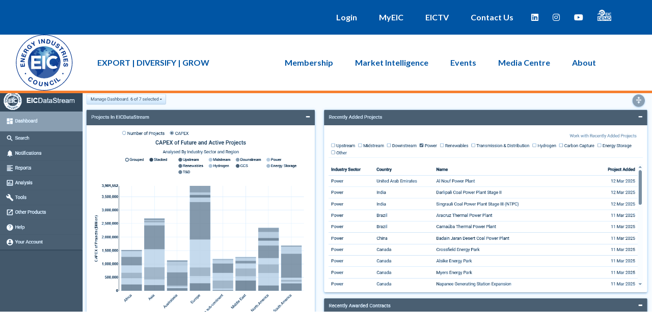

--- FILE ---
content_type: text/html; charset=utf-8
request_url: https://www.the-eic.com/MarketIntelligence/EICDataStream
body_size: 104685
content:
<!DOCTYPE HTML>
<html  xml:lang="en-US" lang="en-US" xmlns="http://www.w3.org/1999/xhtml">
<head id="Head"><meta http-equiv='X-UA-Compatible' content='IE=edge,chrome=1' ><meta name='viewport' content='width=device-width, initial-scale=1.0, maximum-scale=1.0, user-scalable=no'><meta content="text/html; charset=UTF-8" http-equiv="Content-Type" />
<meta name="REVISIT-AFTER" content="1 DAYS" />
<meta name="RATING" content="GENERAL" />
<meta name="RESOURCE-TYPE" content="DOCUMENT" />
<meta name="title" property="og:title" content="The Energy Industries Council (EIC) | The leading trade association for UK energy supply chain companies">
<meta content="text/javascript" http-equiv="Content-Script-Type" />
<meta content="text/css" http-equiv="Content-Style-Type" />

<!-- Temp: delete -->
<meta name="google-site-verification" content="P0UMbKBUIaGhpoLMMpY2oKyfCpmIvPC4b72_HL_ZY1I" />

<!-- Google Tag Manager -->
<script>(function(w,d,s,l,i){w[l]=w[l]||[];w[l].push({'gtm.start':
new Date().getTime(),event:'gtm.js'});var f=d.getElementsByTagName(s)[0],
j=d.createElement(s),dl=l!='dataLayer'?'&l='+l:'';j.async=true;j.src=
'https://www.googletagmanager.com/gtm.js?id='+i+dl;f.parentNode.insertBefore(j,f);
})(window,document,'script','dataLayer','GTM-M8Q5WL8');</script>
<!-- End Google Tag Manager -->
<!-- Google Tag Manager (noscript) -->
<noscript><iframe src="https://www.googletagmanager.com/ns.html?id=GTM-M8Q5WL8"
height="0" width="0" style="display:none;visibility:hidden"></iframe></noscript>
<!-- End Google Tag Manager (noscript) --><title>
	EICDataStream
</title><meta id="MetaRobots" name="robots" content="INDEX, FOLLOW" /><link href="/Resources/Shared/stylesheets/dnndefault/7.0.0/default.css?cdv=1277" type="text/css" rel="stylesheet"/><link href="/Portals/_default/Skins/Cantarus/assets/libraries/bootstrap.min.css?cdv=1277" type="text/css" rel="stylesheet"/><link href="/Portals/_default/Skins/Cantarus/assets/libraries/css/all.min.css?cdv=1277" type="text/css" rel="stylesheet"/><link href="/Portals/_default/Skins/Cantarus/assets/libraries/css/odometer-theme-default.css?cdv=1277" type="text/css" rel="stylesheet"/><link href="/Portals/_default/Skins/Cantarus/dist/skin.css?cdv=1277" type="text/css" rel="stylesheet"/><link href="/Portals/0/portal.css?cdv=1277" type="text/css" rel="stylesheet"/><link href="/DesktopModules/Cantarus/StencilDisplay/Clients/View/dist/View.styles.css?cdv=1277" type="text/css" rel="stylesheet"/><script src="/Resources/libraries/jQuery/03_05_01/jquery.js?cdv=1277" type="text/javascript"></script><script src="/Resources/libraries/jQuery-Migrate/03_04_00/jquery-migrate.js?cdv=1277" type="text/javascript"></script><link rel="publisher" href="https://www.google.com/+theeic" /><link rel='SHORTCUT ICON' href='/Portals/0/EIC_Logo_resized.ico?ver=59dXv3baRHKzpQTB9OtngA%3d%3d' type='image/x-icon' /><meta name="title" content="EICDataStream" /><meta property="og:title" content="EICDataStream" /></head>
<body id="Body">

    <form method="post" action="/MarketIntelligence/EICDataStream" id="Form" enctype="multipart/form-data">
<div class="aspNetHidden">
<input type="hidden" name="__EVENTTARGET" id="__EVENTTARGET" value="" />
<input type="hidden" name="__EVENTARGUMENT" id="__EVENTARGUMENT" value="" />
<input type="hidden" name="__VIEWSTATE" id="__VIEWSTATE" value="3Bwfrp7Ryi8eslAiGt0HVbS9aVcftRn2WwI0Fbg+reU5PtTSKOIUL6Jbh+JMFtloJsxcIg6nLPN9/cwEiTCakToD1Paa9iYaT4FHjOdSYzcc1hvrpMlT/liXpA7Gv5ebrDgXRAIsOyYYcRCyeaNa6M4P9/cYm8ikF+c02YWJQQQ+1Qhbe//wXskd5S6xdsDwDVr59vD/hSAhNeZYGRpq64nxJXyBoSIvE1VjQrsAKUI390uqzqC+FXVf41/N8eBhm7WYOMpOEgpHyVXQ1TYicNNk/Smn0vE5+FRcwbsy/mrpvrVbhF177c/liUOSl4bJlfCRrmHU85XcJKoimeCftRIVBWbhbMNfzIf3l8pTGBiyesOXaJoo512Sn9+UaODQGFN8Q+QnjcOPW7imOZW9BwWyig/y8ZfiM4UOv4P2GIFUnxcEvaPJzEPeFOWMmVF78ZJHTza+aBS4HTjShcSWYYUaIM2pYN47+kkqQCbLr1Q60zazHG8QqwF6RcDloUi9J8NkpO3/nEXMB2i4sDBv4ZE5ZGCe6uIaiYqTF3esYhO1CrxZzuyGEWL0jyaqJ41B4tib2diYvsA//K4rosG44Geq9wZq03Vhey5vo1qTkQ68mHOWA4Z21bH3uGtPbiYuk4sNvOEQgwlg/MkFO+cXgFXcqKt3njG0L3bx4CJDw3Fni/q2BDwxszM7+ywolOKbQbnPsxy/4trvC2B02bFjH41Xdk6N/j4GclNzoaOfBRnlSLw8L8ZMGvUjxcdiqjwSgWs2S9Bz9i441TdNVWeanKs+ZFq/8R/QuqJehJvC0FWIG0xkhiVJ/m6Y2NILZPJV5YXjAuVfLEzF5K66cV1V6vTmttkNF6cMnW/jTCLNy+oucGSTAfBH1mqF7vUfe617j1dpfnqv2ywgGDHGQV60Dm6LWJqj4wxxn7aM5dtMpa52KGQZaIwFGngWeEQWGFHRUREsL5YgWKwpeGPPpG9DJm5EzGJvtRh/cbXdl0E8f+nZurApzKVEHfl3RRmKCMrv9tIEIBO1RvjZjtz9VvvJ9rmVDp/cDvfYapzqYqe9ezx7KQ4x2xnui48WMkYLKRyuRn0+6Z88jTr3mI/2uaG8dRdHQfcm2NgjXsMisQUtzq+7hYwtw6ri+qKCzPFclMacHL5fF8+q0v3Y0nlgOMN+Vgmx/gcLU7P/bIlIkZ9K3r9OUVPf5ldkUSCQfp3jcKenoUE3jN3a4TkjvF1Em+tbmWezSqnxa4d7GMy2dgl+ZhlGFypKg5qGYCFLlcamf33KCoROY8Ogat90LgZp6EQ+4yOb9dNwzHeHnr3QRkK+bHM7V+ptCC0JyEk3GvrrcItiiYLYs76XRR0W4nFe/MMxVG1Ua+u3/3ySN2Dnc1KrfDb/AuyRyH8v6vrXpaeqnVswzsWWZl0N4k1O40NSQGP/C9/kxibAx2WvSwrZ8rfcF7Mt/CYA0GmBS+gxUc6ShDEB6wEKFrdO0+pvPuoY/7jiLJcz+YW6NJnU7y60hbBpEVb17P8TUtngzh1uo+FqVU7zY1GLfCc7r6MkBidEZ5fgpghsensh41soRoDcteoOs+FPVXuru86rWJ/j4XpKItAat/tx4PY0PjJgY4azL1eB3SQNYmDkD7HaayQS9W+485igV1HieeXkToLvN3iXB6eVI33qmnqLHIAVAbhNGkU0GZoKzTechZNutLpck180JzkQIRNRpGcXSqgpHE7CPTERGrNXH+RCXHxeFhAIp32/6qjL6KE2e+lhMAbSuH5ryAGKVq74YiYz36MBZYoOeKVwgbhDdrfg5xWiKhdYQkaiXCR9DRNxP+rv5MJ5LsugfqMvJMXm9FWHCg93ptiPtniCb/u2f+aDoV+pX7DupNRtbEEVAxz8XUT5qJzNgmkT5lWG1Ao5xz8K3BBcqSZDw+wWYwlEgg09hbYSMywbpeihRjpxorNI1f4Y10MqoWfS/MRGUbYN4jTfN0dyynUpp1XTs/tXWQ1iZS/8QfRkF+2P1eNf4q2t+PaxPakiAP8NmPBTwFql1olKGa+lfZis/65ASKzh1dNrVxup3nv0ekLR87eeb2qZqUKahzyihFn5Nn5W+YFMCxOgg63TFI5z1+utuHkRZ1li3VDPydHxSuAXCy5TNeHY4C/GIdO2XeY5aiisceXii+MuYZ6rHCye7UbBF64WHScjeUS3h8zWaxhoOp1Uni/nMmHzJdl2RkE43aEgxt9olOYKm4A/byBAmPvqQ6kxzVj+xaCVTCpVQpIzDm7CL7dZqY70eiKs47v9MMEKmaKVNeM16DF73ttHJYLXvQz8ZcBQ7Z1RLsztRgaA8uijCDbXt4YpGKGFkIi9FvOJnr7j6gi5bPktk2pPwtzYec/jtGRn24aGQFJFglfs6qCtGqYZkGRGF88maXr0bXZI4sKm+FuIemN/qvIVRL0qc40evjpqd70ZBppYELTpPmi50tElVzhw2y+DTLNA/ngopDVAUZ3unD703qulBub3ftC2ZbBoaJHGxtHnlTwTinew71NI76EfYk2CDL8i+VR2m82V81ULy/a4KgOwhc96mT0TRRhZ+HD6ZqtZufEMsl9o0r9vKX/qyi8nRBVlYD9TRmilwfMAN3WypvLZmhl/6Pvb0g3TR22Kk/UNHiYvkydSnE5aTGqFKHklocjNf++bCtqXXjFaCRtpFSX0Oxu1astwvtMpVl+CfOPHvlQQ3YvBd9kR1e9IoBSG/zwqlFe8sEPrKxeLN8XmELzBOos87DmmJ/PiYtl3W5UOd7d/goXonZ3UmyAz1/PDjRi1lwGsQXpEGXIX2VD95O//w7l562BQ21WWIHabvwfjmGYvi5yAniAISjnGI2at9sSxDGGhVjUqYRE5jBXL6nDtv5AjxWa+ec7Ke2CGZwczb4OA2kJ7E10cdSATCr/PcFUsHZTqhkh8QxsMPyh65hp5X5SuCivj6Cw55/nnvSUFBbvtsSReybkr92PpljEUbQwrNbOO2dmU/PqORQ7PQZV6KrF2bUkJn1OvIaqPq2iowfoDEgvWs59c3XbpxjuMe8fwpPg3rGG+zJcVJUf3sIcpvZ9klGWGGGIGCRktQy0q1Rw0XaoHTnQalnvtwI76S9kgYI3ADVCz2CG3YmKcN/V4EU9o1WLHg9raLb6Uwv9sW3ikPyO8j6K/jgXboRus1giPMUTDujZkEWagaiQLf/APLd/KEVNSMlXeM8t9dirUCE7SarnZGP0DtVVwxN1wxFGWKZNAeVmhai6tweXC9YDIbFgQHSjjAtp/PVaKOd6a7tRuMYpADeXlW6AKMXYvb8sEvRjjmOP4GAaPiqeqzMTvsZF8XSqbQIokmDiBbqBrk3+PjWVUx36Reld3QKykcIwtZeWZejcHNHzA+Dd/hrqx617bxwOc3PfCzL0YTym3SkaLMF+pMzbGw+Yzgy1WcGYWOzrF55rNfFL1+E1moGBVuHJEUgvjjmJDPOjXQho6PCj6gVPJutyMuPdA1T9sEGRGfbesMnNGLdddBZy7d9X4mCVzoGQG5/czdfUcUAburKC0GfwIrGnMXY8FBC6lKtN+Vr38ViaG3V/buWW43/ZvSK8hUf0jgQRit3xhngbA0DYNCArAqzY3JNGBL9uAa69ZdrkyNgalbNj94M6Rlyd804c1QHBeF9JoGlkG1fsNUxSQf3Pcjmnzhro6KPh0r7a77ucGiIZ1NXgwBB7CnPSV0C/i9XNxRVZgmDpXFxfUIf5hyuWt8oPFyichlykz9oZHZOFef+Y8M5xyQ8BhisoqcaCmV4sVaz+FGFeYSwkzrHNjcaV3RqU8HHb0ZjbxKtOXlKWCMhWP/wTw65mcCkaI72kwg62QK2gp1aRPF08WBCIddmKIqCTKxMp9yNe0BYloM9//cFtFcpvLkuved3nurtE7UEGOwPimUx/iRN91ohyuLewGJFlEGdqa+51T8COrUUx0t/+sMYyoERKk+3dHWM0ahkj920Y3EW5agb/GJ2Ww/mtTU257YyFeXvWV/FRRHw6tPARr/HUACoan0DUe8geqzdaFrzDXlG8oyu/ZKAnPTa/AJMU9ecHLT/TckcybSP+r0SysonvAVFFhXbKQI8ThL4vv7oykvmypNJgYyS/rlYiRBpkAIh5ke8R/[base64]/E8NnxC/YvKnk+u+M4y1D2EVt4qMwjfyMjMnaQYazpdAj/08Mq58lJsaV6GWQ559c3UvUomUOmAqeZdCuPfKzH9YQ3D+/EY+4AKedCvSWPq/Yf/fVrlcZGdpGnbCQvqKvzgtzVbY3EmQZpoDy63dyaofl80Vp/k9ileVzeXozywu3HJeKzKU2pYDp16q2RQrqYsK6VE5C4KFpwR47ZmhGgLv2PkbB/96Tk8aqTwhnAODTx36XRPXhKEnOOj+FCQT9KpX1DI/si4JlHQ6uwxe6yIDk6vdQPon1ZRrkb42O77t4Chm4wYUt9TvrbLn+ldPlDJK2e7zbIJdVzJcXAJtPQe5IZTvTesY0Zyb2QCbVYVcRMjx/sYCLZyL1EP/vewdgRtNF+gEST4E+gXDT0mk/[base64]/XIkD7yhhGDvaaS/uY9r0deN0MfJvq4LJ/cysKzaTDKEOIJjnycpSxIwFp8yC8C7uI3SM5b4HgZy861Qob0+0fYmpmAT/FTYCmJ9ih+IpqxY2ACUwA3fNw/6x3L9aIjhFSg83/kAG2rg0k/6r5CDXr3lkkcuadW8ZQ2XkSEJ3H8EbsOgsHV16Hhlu/cDMPUhTk+RN3IytOiEGfgLyGdfriYtFGBItxd9IzneTfVB3CeJh8AZ7b3dbbo/lubLINo1XbB+t/rnCBQPwXPAD9J1kkMKNaU3XTuzG9gyvyYDDuj7bJJXrDFxgx828J/Y5APvGB1xu9SNipMR7C45JdKkmqyGG+gHTqfU44XNVwAXgdUbe2ybCq4UFeXux17zDCZNq3RhTK27gJWGr3S4qVGQ/zGT9JNhK4IELJVYI2twiPjF9V7GOu/WMLenVLmJF519T0VUWX3+3ieVOG+IJFjar/3fVVsw1bWg0Xsnvgt8pXEwf10dastCcJ3DIBJgz5FcTj+JGGx/ET3ryCZI7rm+yp5eiNAtZpujMwX8hA9LHlZoWXU62BJW722Sgs15I/CuKPGNIXUsChbTPYMc7/a69k9LEa7c0AFqoiBaTU49g5Ycpgqbbmfnb8JcpByM2bIMeFvSgubFa/v0bs6SaJWmMyNoiCUZJwEKs9DSR2V4Crdk+vCke/kh+uUpaddP5EyQbp28UA8XNLeRKqZg6BbdTrxZz6mAwA8LBbsT5qhUdDxW93LumSLSkdCMc/JSH39eTitdFCVLENVb54sZ8lU/Tv/r+UcCUfCCUplr6HwlQg35N8HuvPV69EomQWFItsVRKvLwe/Fs+QWok88cvsYp6nrGdTIyL04Q+U6UPw7JG/T1WKkvwXkOQQ+yYwcWMneuH0KsXYQO9kSnuMGdJfG04YcZIm8KIrfJ+x2tPTJ6cPsyOuVMWqQG/y5f694mO0tTZt63aXyPGmJNxxie/Bjk2Qq2juuR6wK09DZl5DXNq+5XHLPJALFsxCQQ1vIOu3SN3YoDHUfJB/chuCLhT+0SpY8yFZtLzXAvZqefGYy3onMkmeE6P1MShpE8ZV6tHxriatOWd76XysWBiggKyYaoMjdu2rz/cYoONx8I//DB0MVfM4jEJC/1zh5PDYW/A2YEfLj1FTFoLy58ytWwTG9pcoaX7bmy19WJMyuCKGT9ZqihM9coSeoKEwbEOw6FTXVPiH6YzVZ50iDJpUsG6dx32NM09z6tWdC+bO11Fx3M2ElALvbzhhaCZAD9ig+DFTTd5f72aZWSodgbz/UfnroPEMCM+6mLX9RcTIq+vjvOhT3/90CJj8gta/ShSm+yh/sShy4+ZwaFFfgUA8P1BeVxjQtaR5J5snzHsHku+dDYZDc4eb3wAtaARdoHPAQQ3U3qoEmITEQ1T5/cTJauJh0W4XY0lJfOT/do8RaYoNfPfeuX4YfRW2iqqF3U4J03WNiEkGB2B7zP49VcRwAN4Mm2CKhXN2mUQaTs7yOa/[base64]/+oVc6HWUMc5YIluBnhCHae2CGvxuyHy2bVH/ODRNxvBN3spmtgw8Y654/6rhW+avoWoh+A7/1q5apncNmX0FqFDBLPEWSNN39OdcO3hZ5NwWCmBr6YuHs5SYHVcocXl7MUnfGlG03oH3ziUileZYiKCSpPctTD5zLcHiVm/jEq4P5h3fNdmaBZ/mXaznK3f7VvsuRG/mKf6HVxPnYD3WvYppSkz03JkVyLlzMl8idSF7mf8ByrPyCnzrfp45z9ECRmN32Q3HQGCvfuWX0Ofv15kXpw+iP84xD7Dj/EjQsBBZKxbApXYoaWuHIA3+M9voDHSgQQ/qpcXek+gmFAFKOHvMWbzTnecQdlaa6EM8+hulAPi5W2bwqLEr21AGer2zw/cds0MOyq4qvAD4lb1LQ9/iI7NtHqvveb/5cPel+8rRQFbJPXkxtnhi1ApcIA5O92lvvNUkKaq5qZsV7mT/1W0rKk3bOr2jj251Ypqxm8VluyVnAtojIPL0+o4CHJuBGAT8RXZVCyY30oWV/OI6lAVlBsAFQxNJjMqsQlpF+t+eFGbEayK1O1p6CJUewt87gvKkvZuqm+uHFH9weZu/oRIfQLZ983d9xMYVpECY5cdP2/bvGuckuk0rQMIJTzJ8QpIfcc5trjI7dgvxYpweNQqq0qZIfUDNAptUXt3AstR0boLol6BIO4D9nrmHUuZLoF69rtnYMOBs2Ej2gppbVIjpXDdvlUtCDiUlMm2QyyEQKFHCQ5YsbMR8C3ipkgbJz+8sCJZsAXLnXFX57xrkjUwfg23LA80O/i6VLjvyjHYIGWuSiBpgXmCYX/o0+DEL5hIXQjBnH8jE6b+PrVbfQZgKZT4GQA7lfQ7HWhy1TRyTwQtBrmtAe5O6rkV30O0NqWFQBfvxKtTyvIODVyPmoWuDzcL+LE5CYJWwHmMWS2gjAkpvscTGIOMPqeN2Pt4DqcmLs9RYQhihrzjZxQuUKZcdwkAHl8FS3gVarjYZ7A1JS95/V07s6zmBnrkZYEZWD3h/oJEIcgMi1sQf8i4EGp6aZjmAp18LUFixbxqOEQ1fBbusqCwDIzN4PwOpxBYg7n4tQ7O4LIjHINsyytvNYxQQFCkXmtb4eLAuP6Q4tugze2Mg29eXZ0IcThR864HSixm/LWAl28g0tE1SGdNNk+zIbqp4jo6rBTpALaBV55eRWbFu1HQI2PtiTOjenaidmfz4N8zJCxbFEAATnpjBTrX5i6Qz+mfnxiR/b+tsb22i6/a52TyIxuugwE+Wgrl3i9TjyYvyXe/3W/NKCdylquAEisKZFViw5xtIj/dg6g/tShb3SauIdyfsYcA1OJ0au7yK042jjpggIDMe4jxiUMQ2g1bIsxgPVgkCDxyd1uy2Z78Ov4G8ACF1GWH4MBQncJORVZBMLo+cQLPb/QoFogwsKtw2bevO/pZB3qbJUHc8WtW27VJNzX+g/nq4uFEMENLD+7SnhQw31fXXK5QHGvZpyI5iK+GeFA8hFcwazzVh10PD8P+teFUJRcdquCU0TtgNdoZIF4/jtZ8rD8xw4CS6x8ZQDKuxdp4J1+3nu5HT2xlRvMs8udVsL1o2kWWu+bhp1oe27f1p3J+9c05dCiTjZSCMSBGNzvs6sBOj8oDxBO/[base64]/JkXQ5V91zuea2HsQ09CRYJc6xWoq+LwZO7Vrb7uIDFS72VxAexCi6SdY1Yb+HAIlvz0X5Ow1J1KfvFRbz68Qbulj6xaz2WmlQIjjbwMy0HsIQbyJvbxJj1yRaMPAT8ygTxEXreLbWhSnjiRWkIVHIL9EYyuygpb9yorEU+BbxmXzaCNo7HSmyf9OCj7G2nYz/nLpeFeO1PMG8XwLCVla04u2phctLQXXMzZCCcS9nZZmxjSEEReVsVuFfkLoq2mIartDLjvWjW2L4PbtrT+QlYdmtLZ/U45wlvHNZ8kuNJP9hzYf5T/pRzuq19cUnpNNQ/J2uQINaWc/yfkfxKflOeg+oOgEfjhwxVrbgjuaUR3GVeYE7Fx6m6QC1rfexGYVxu9QFfVVqwK1nkiS6IKpx9/bYAxLAuvQJdpSAGjH+cwLJYTR6NzJBM464HvjKl9VEjXMYv1gPux4lsl/9WepoPUGZdlMUUbgt/x7s4ilGwajP6GRPOq84+ZZ6A6xu9IttCTXQedPbuQOIgs2vJUofyVN8Z0YbQg5Li/TjdvpCcXDOW979dENIfOqVzFBjbztDGzzjFJcqhd/+G5hkULI/swPbV+Y3AWDZI3GKFr5lznLfcxH4+hyXa/O1C39N0GcmF+GAljXbXvoCd77TH75mxFf3De6CG3kgImLhFbEJaojvPvEORskiwZKhtAhy/b8aXdInf1mgP9tgCAkjkNEXkjEnOouwvQ5rqAh3RyfuZP9q5ZoJ3RDUamJYbsXXGPP+XBOpPT1iJoeQK3qN3ij3UiE+1yr5DvlJFqDpxql/8Wj0D20jCXNW+7sWB+HXw9JjbAqz6GZK5a+spTi+3d8yHuEOpCMlx3+UGoLOfuVOh0Z7VLMJueTXBZtd5pjrGo7+ThllcgaYDge2beAE+x4wU/sGU1rMr+oUZU9+SEgPtPmd5sPFDNr/73nYzc/UcLdLJClW6QsXRI7SvC4mOHN/x/YnG7Bv89Rnjes5TWZT4Yp5Sy12UhhCIJqrtqRY4UaYRXxvwulPWnZ7xqxMLxK+cbCJiGzIpwnmAr6bIHT0v2QIPQtPZ/tGWYIrWGiF1t/MDYMg/Z35Xs8xEJzhNQ2NDOzc8CQg9R+qqpfLWT+CVtkcboFcdGwZjdmlAQhb0pqrLqPCQ9YmG55CcjwohNxDsxApleFQkqtNKMkKmtnJUIwUcIVHXDfd90hpjONp5h9vWjniH7GJpPVD23TmAHjNPvkLT9jYa/A8VGeYQtq+O7tnkXhmwB4JTe38f9DB8swxcxjtzU0uSFmxNLkQSvimBO84SRx3fwWiJ1+iXOLOa9OA5WXljXauuFUhKOL2Xei2kJW7T071OTRPZgKpOcwB0Tc6c/c0N8zM9rjbFRQXYobm+JeQrUkTTI66qah0nuACnHGWkbglwocNeFM+LOO+17fYtJ4kKlf4JMU1hQS+EPVX06aOjjpBNRZEzABw6HrRCo9BrM6aeATj/ng8NRxH/[base64]/uS5txjBXCxH704pyhBBwsAOR79Z3X6KJuOFtvKE8tS140Zyv0Xx3SFMehI33qTrLogzShMiq3TBoHIxrtRped2cA/VgZWwwjbon2eZeZot5wCLmQBb601JSQMb4WxaVEK2DlR/lcdFCoVV0/6geZL3qSiJb6VovjkPNBRutOrtqzE07GpGEQrEqRbgEgo1k3HBKBLh86IyxjSzvM45krIG+kP1By1whbRQ1Nfe1bdGLFMlhqmL8wb1uBZJJ7rCRZpLIPDMSc5y8bbJ9kWBouWq+VWUN/d4iVPJpi3IeFIeiYGbR1FC81fjb86raHnFfjHnz0jx3If0KRVIxEhkSzwLPAfSnLKDz/5BbPgcMfkFNRLC7+fFY5sGeb/Z+19fAXXYK8VaAlelx9klgsIe5JE7Ou5OE+tnp3Q/W2ekuLUYn4FG7Ic6uAYwsuvgY0GKLcUxkxoepWWir/3eHBEh1XJKKMKJcdxerrTlnWi72NU7aKqPMB7N/9Mo1XQ/syUiELsK0RgfsOnmdM5zU/APQdzMwT/aRW8O67HbHbZBdwX2wo7b07vDPEvW7aPQ+DltIWC+8/NWu2Fgl40jT/p/c9I+5ZseQxaUOFfRmodSmHCXdrCVLjcSzjRkYrujo6sC7DqI+l6IoUf+3Tt5s2DPcf8xK5htugdORHJwaksJAYJaPG9i7rbOMo0KOUiWgp8TjigpdknlQ+YMef26TBi3aRpjGJ3XqZ61Vzzpn6ppokCTG0abdZrjA7hWYkB4F/M1AXfNKMDoQ90uEUdm8KqaRGyAC8MHfLMbHrIr2tnMFExtLnVRErVb+hzslXkks/idiNgOeRWiCjY4bUD2BsWK+9IRvLD/eLugchtKZai5/DuQB+N7ujV/0aqaqlF0iIYoit46+Tm4gmAqJJ+Y9WuCOhcIaJw5gw5jJQWkda2uqz56YNynPp2+0l1UJTDbSXPpXBIYmH/xkKiDDY0MECBX8AEKSag646AJsjsx9Db9gShGK/OwcUGFAFC68LCrh2dMpvC94zHzHNjoyOz3XhkzPFwOPZGLK2xCBKow2YtfhalpQJaSr/qnJet3CZA1kH7od25y2zgUJfpi3OetNUGR9FteC6may74Q3SGLGrpyEZUDuAU5q4EGheN5HdjVBYdUl9jWmX1xibc3c5AeKT59YlitNg3Mv70+cAxP070H0Uehr8mBVPeqbSqGJlIM5R4xGxy8x3ZKillm/hpn2DhqHMw9cEoMFIo7J9rXn91vGq+fI70iiAWQ8/aiw+nUy/PcPoWpcUNe3A8cqy0rt7IJS0ZxB/KtFZczBPVPbonLkJgR8a2MtPsgKdc9WMadEPZovSK+9hMCP4Z5C1wW95PY2QWhx6MuvXRmBUkg/vFpUs8WNPfzC7+Mx1p66DZuRVkUqHfZqQIhBJhbEH/18q6+FtaSAxcno1PJiGvS7K7tnJPZEus5sEeieUjuULWHOVfrufv0sWKG97A+1EjOx8XLLlcQLwDiLrntSJwe+sisKh1IwZClqN1CrBkKOgabaRDvUNbdZXjVnvt1d05dV2L2dcxMQV7ZRYeSB5BIl/7BYvNMyfvFnnGDvwrHCOdPku2/EsduXU1+fccFsNCj+srQHY5yhaneHyxaSrsdyGoakvCWxTbstU9Hu5yIVYwZKtzQM81CZ76IipVDuLhEDVOIgnZD7wYriv1DrLyqNkzYghgridYrlH/7xbuUOeCC6KfrCBBzKWM8dvIqN3rHuaK3UiUzb2chTLKO65kzoVdCC1fX2GRK9XXpnGC07QIbGz6pCSFALRlwFfIdgLTRDAdlgdR9oQPo374syTv1iZq84y5l/4FWd5QOBcpbiKb42m5Mh/GktFXISZpq0MPt98s75JjpgZFiovemLQa9KDmtbEBRsBA+Ap2++cHJdSWV1qFohoBkS0jn+0EULTVf8QyJH8m+JyMwlA0nm/Ue95G7HKEJ9MLkmhJqFzsKKJG45mNF2FJQoHPhkkk61PMuDY1Rk29+ILx2bdmS3Z/klRIk7rq0pppwNs9VPQ7j/CZs+8aU1y/IPUkJ4qKwJbinTLtNUbI06c9b480mf40nWKNSJQK1aIUOr8UF739coDxHXey4rfOAf1FlxyJ8qdCsXLP0jsmT82k5PcwqeAZ/fscJY1/uujaxn4B9qy+3iD2Nljj5LilzzXjzgGN7EPCKB0YohwwDv0yaZuAqK9DIBicbBfamznUaYWjfF0ntSyD+kUJDLBEDC8AuQ5kqy2Sqk1jMNs0WYvXhxeWYfh693PMCulpNH7nPs5UBP0fRJbM6PXOMrA24pWSHny6RhTlEyNG9eVJSEa3CBdKZg3sC8kkb4iigm/M+j3EhKwIZ3ALSJsjz2HqZ5Ngy8eo2BBtVHHWkR/eM1rkQjdnirV83HFn0hkqYY/GmjQ2fFa5/pt4TtDgdFuQAYYKe5UwVYOyQsI2djjDC8GEEae7iXhgLfr/3eiicXLaHiFx3J67txNws1IoXPiqNssFVhT0Dq6Ce+BNSZ7KttKIVo39rgVxQDg/gLMqpmdB7JApdCd8iPaLTN4eIua9xHoc6MCCMgHt8arWq5AAAtQpUOwqkSD2GsjC8BH1wRjjJ1HxCbslOixIgaMA2Z2mhjwPp0WwSYdwrgVyXjQbcDIf9SPrcW5Hkeq5sxQgpkeK9AWOrJm0eXWws3+20TiIozB8jwcHKCWvovmw/Yzjj6BUcBq6SS45dPApLgHjtgaQPXLdoZvbV9R/QfKCXJ44PV03SRRKP86laCw+G4T6EO81ZB6w/R4ghpalWECBV+bMjuA3JwsYw9Cx/OTlWw/psC8hc5RzhT98tCXyhEqOSgj6/Qdsc6RAvOwV1t2hrADj3Hh7VWKDvV6uF+KS8y0nwuCCNA2Ci1Cd+5NPMeaPCBYViJrRP3UsUimxgcWvwWntE1TQOI1KenlwUQPi4cOAOy2n2uM8l+/gP9f6wtCzw6a92OWZ9BD5nHNhkeAO7ppj7CyjNDOsLxpBtz9rkbBN71WvapOyIG53yxdm///406xckZssWD1ZGeVhSt0LMZUoiDlV62LOoJGtmozHM+ELVmoCc2G5jnCmSSKsFqny0u/UA39U4xYUEXT5nVQZCwAOeBcMSa5NuKXopkDz+JyczVKHyujhMV4c7c0D044Kr4y26tfrn5zAgW58/U1A9YMPCBk4nkTYkh0MMeOxXbMsLL621dk6zYye8AED5jXmLnpV5F2RyfBCxri0UF1NPUteMPdSKfc82NEiolEXcVOAwDLx6vtQPaUjYYICtzaSmegcjz8A2YTto4KvQnLWKyV/9FNB3vpDi+EUg5ISNrbuNf8QAcbyOY6LjgPBq1aW/2s6ADCP6C4sUjE0hoSbJ91QLS2EVwvHeVFlFm2Amh9W416mFWR8RGt6PsqzJNgBZ4FzODyQIVn4uTN+AfDQyqm9scrREmxJnTVo/8eA5WGVL15mIzzgML/+XeQ87L5CApUklj547xehmaKxtsqXelVdGrCdASS685rR79hKRslIQORKwwq8luf6rx79Z4fS5zgwgg4hQNBehROJR6XP0Af+9ylmEBBV+XC+feDBMFjlf/2CE7nJEhCDQuyR04dlPKcrxY2N7uT1anjwV5HNR21TDTd2WzBx/L/V/cmakdlDYDDczEC7SMrvsdAnEteSmpg5S1vcjJEXHHzlg/yr3g5Snnw2FkyUql6XndNHd+O+48lI6pktAe00dFVJ751cgGf9D4M2td/toehTL3nm2pUPvoxZoUooukpL57wuJMDRf3SlhrHYcdRpNtO+gtxQb/b9/fz09JUBGIX3UV2pnj4yf8p5CRjEF+GcrE/1aWKksVy/Z5GmKNOZsRrc8t1C8xlNxw2yqJNxG9iv4MMov2Jb9TLzgyTgijoeWAbWS0vQHNmk7yfeXKIGOeHViStoEPybpgl5gwEegOYN3UR7RqBpdQk4+m0oMVd3XDpxt5xBxDH2XbLbGzk9/sqw+j3disvj3oSZOAkfl0FaDrL+hKB5OncFcKhvWNMyK2wkMBs3My0CZ2/CD0q/XcZaEUar2ZQPRqHXlxRLWZjXZW2eA9b0pPlXWz4RpuIpo4q9qhm0w4OpsEY0JME29VInEqJe2Z76EJumDKdUTI7XBpNcC2jd+xYovhCxojIVCnKLvmRmf/cWpkUmRdjWMMwE35/a4uCD75l/BUarTrHMNVjTIj9MOVDGM7CgAaRhyK3we42gukrYFed7qrzTGITePNKWN29RRWTJFRMSHolM7rsWQOLyAdJWlrRcfYJH+ddo4M5xOlq5B/hBKbwOULaqrdaLX2AzLWbbZrRk3Z/gmaIFDh/vEbBEC13qOwU5Fb/oipY4dqOXPza3+o5WCJFu6xP8oP9QQMYAxjs768iH1aH2xWnriBu/[base64]/4NhQEXXx+o1V5sC6mV6M91nhg31eEgiTNGbhL44fYlWPnJOJMAEMsodndBO1/J2nhl0g5iecBpkHpe6P09me5+ZkZDIStDNyjFfinhP/zu6SHUzqMyVOLnZfKHlWhPI6HkASKQph3c0qHKE/jTuWcvd9g7nzXreRlio/[base64]/y5MvycbWJf50tS5z/8GgZ3CCYBdVkvWQgKEb5sRx/yyJmKWBpcMEZDq6LPD43pUhlcyDnlrnz34yk6QyOr8Aq2l6bmPASyS9uGZWvO2xUuMpvxZQFZ9csSmfeiKPvFAO/1/mb/oJ6ULZ2fWV3NT08DlL5nmYKtJATcaxeFtSEPE1cWA0V6edI/ip2IpqohB41EIRK5lGyyg/t+Jv4I03hlHMurKZ1vGwksSu2ztLFFLq+dCBbMDcue9l7XgKaYL8gFE01S5BHPtzo1mzoZM7bnnOIfjIK4z9xXSnm9zT8cetDfV6IDR3dQwlZvdDTlNJytqkP4+bzrypFBVdFjdPKzsWKw4pzjhcbINnFj8Q2jes6agmx8c9/1KLx3uJEucxHGgbi4J1YTwpGifd4AlNRbAiV1MjJZB3IBSjoaTfPD0M21PkymsowU35dcSVnHvzShJ5sa+X7tNC7sXQPykc+hQjNSkyDfbJO8ChOCvE3PISj2WhNKwsxDj8TntOdXmJH/mqwADeQyV3Sknf2rtXthTbjBnzE7CEiW+Nm75XWEvSv1O+8hoZMjjT8fqrLLde+VhrzEmSDxOZjNeZAPoG9SMsyxV69VS3Pm5BD0V0mx8Z+I7UVEGnhW1+DsfeFrJeWIxlpEO3+mk4RJwlX+dLn6MD43alnGcpvk98vO7nu9fUmDjVBnnY6yJf4OR/8XsWFIsNDHPy6Yl6XvFpz++X68wdIBA5i2fJmtSmGhUHwBj7WJpLjnU2Ib+BnTgBcmTFJwFdi+1UULyC7NeN7PF0diVVUshVAzOAdHr9V94NdUEzoAziZqXAOSh83NboTnAHgRk4MwXEhC7ipijTOsLspLxauXdythPhDSc/sbpW1Slqyl23vJRSHORVWjmpoWjrQ6UeFx5CXou2VHXPsoChhG50vXy7lFAIs4Q51FXS6zA+qAvAZx/EgqNQhLDQ/aItGsS5kAEMpnYV9KocHvqh5o3A6lNEqOBGEuGIY26cQqDCRuTU/SusvGZOwF2dhFKX2KfV48AiINQ5g69/GI9HvCH+a2ppMSxHIrhk2udIuB2jfl7t1TSJAg112dlBzB3E8pu8uDVj/MR/kMOfvVdo0tOGI6Isqb0sfwWhyOBwezDvmGNy9VqFGOLnDjJ+5NGxDpA48udIZWgM6414wOE8vf3H0Z+Z7otAaS2mTyehPjuDWGVG6cC3KSFDH3XRamcDO8nzIFbB9Bjqsnw11sSNb0F3H6Bx1/9iV4qXlGE5PtfQ8rLICXUaNpChhmu/h+XiVowGnXKBk/8qhzNmr7mCaKp92H9Q8+ugUQeQODRE8lG3H4g4lBZkCtEgscJGauapN9sQz/8CxDfQ/NnkgYvA8+3eskHbDtpInkcfvksMwkMMG+u/LrbcYswgyo1rVaKJwgA9K2JDukCFCbIPpaXRf7gS2L+/pyd8JnOvhHylD8FavAcIFsU8gADLg5Nl8FUt0HOyR4xbNtTlySRLr9FE/3wUMeW61EwyvtSaZMJwjZGCNrlZ8hGm1etUL3Q2iHyuA/[base64]/WxfIP6dGPIBfOoHTBI2y6ghwNrikH/lrYiofHemKrOPf5hsrH3MYDHCgPQBHwcyHijNrgvIL0jFeAD0swho2JBMF3hyxqUMI1x0w+YMwvYx0cBXnrI959Vt1rvN+o6TbYPUrCRY95WEB2THNd837MatuGNP2ksBHhlA9YAWAV+JJ7nb74YdTw6Ac6rjG5fIGlN0ATG173AZpLDzdjf/6knpHK972Vb96UXzbsmIVbfYE+PneRK3kvAOAG0/eHOcbmvYQPVqmtQ4xq3TmnHyE0Zr+60zCy4taD1mKcyvISoODy8Vh+AXDsPJQBl+U7nq9iT+j3/pQVwbtwCrys/4PMxjC1W2trJpMxLtJ+w/cz5OcIZWWQyvkxdSsvpRVV+loSNX3tqHG0tC0uR5u5k3PIHyydXrbWCxbNmjT3UIShCqTeGTDhEzPd28feYxRa5i7RY4WvZw4sZdaqsuX5BV63CWToiBYWEpqWOWD2ww/4LJKqEzT0p4qd7tlIG+FwoKb7Kw77FTGr0aoWXdV2d6cRFvEDL0bashiS6sOv+VVOlJl5cOOnokwi6VjEAFPqz7dIIhsnkSbEo+tiRyytM43WyvEEOBqq57eWieMULPwTUpTROmeg2csiSMFHAUuAj/hwvhfFClxbN1jnPsmCsU0FSpy+G3sIilECZmQ1WXlCICRQy4tonQqQsS+QtGMJwTtZtTOaYo+SzWOFePIt/TknWXbEUkrVCyHPsW9vWl4GkVG3OF1E7JNbrjfIc0kvCmtu/6Qwx5AFxrRRzU1Zk+wDc6dpMwgKQqhUbmmGEayGok5jKHeH9u4sR3i4D3vTjmcym3cYnnKbnYwnEmCOwmlbPB1Qno4TdP+/TiklT165KRUPQ6BZfCJ/xeQtxW0KkLYpiiFLQFoRUZRzDQLx2jvbGM/U/FBaHqjb2skGhZgsV/tNk/t1fLn+LqBdJdFwFbDtvK3RiQ7kfxwNLqJEgeAwVVNdNr/Wlg6py1AEvEEnkXq91sWfoBuXOJRq4p07CltOPuerZdoylJrA121pF8V3cL6vhvtieZhuD5PClZ98+/RblXusKbj/fo7RFt9PcN6xSmp+0rTNxSeoiaRSezt6Kxo6FsRLtKsV9/iwszXucnUddj/gkKPIEVH3RKiv7+lXBPL3ZKwXdkIFjozanJeWsaDFp/7tFsljcN9kKTPtfsmBHG0mokGoeAyA03+yqqfsce+VFZk/0J4LfjEMKB3rcrsXy94MEzwyLbTy3QX9ZzQlJ4ZiL0Rq96JULfAOqnEq3xdBMDekFq7fd6Y9lr+APpfta6iQGn2kf6E/Jn4j/+1sWIwIk60zoLec0l0gZDk8LLvRLOb2F4nIU7iPgFzkJXD9oB5qaZLNUk2mHj7QGtSTj6QxtBgWHX4bKxP/[base64]/FKPIrIjoxSz7zgTKrbpMEsZy/L4m0l/LVYpX2anGRCMgC/4FpYBBKuYbIUelHRZE3S7o7M9HR/rkhjGGzOyIovk+XPR2AKbzk3OMJb4mAOB6ygMM46SpS+34BI4xqTrr1WfJzfraLAMBj9ILZbgHLrnrCU2x/oSjBAZE2MYDlM8ff+c+rxkfydXjuO5n3UdCtEN76yHmFtBneVFfqN6TzsnX21/0cTzB8cCEAvYln+rSSDt1HZMi+EvlRly4baEphHu6f6qqVqZPh6jKQo+8r56nmB0o3M3hsOj9MGXpfZPT20McXsLnpIFFtfY+Z3Ian4cqOlemGSnwCLB39NbudLl9e3jt+fwOn9P25w75IjztzcQ/kcHFxR+VMrripgsFsNOuVVAFFSLuXKASNY3VgLQKTNqtqFNbpwXDTfnSLACf0LdXqyI8Q7ZKzCPJMJ+zKAPdHotKir46piUksDg8TqKVFOWzzi0jjEfKhOueAo2mLA5sQFdTKS9FnvGA97OZg0F0c1kKyC/uhkvQztRMxbUnr6jClKODtw6Q2ZT+LAkWYvwvVfT36t+zgCLZ4yJF+HZeKIidbLrk+pwZi7vAVYidYlMRdUnUuqrApgtQxG0YC2hsJU5B5FztQV5TJtBa4SsWAFXku2Al84AqmlWvzniIaZ8XG/oTst5POWXiXAqMKVSN2SmCHOUxEkCJnn+8OOWCshrzMrgQnnjVRLxpIZnzfwLoZ694qPM3UgxItSOkP1XdJ/vVyW83yrSKQkv8OZEEGdnLb1Fez/N7svNDw1tnHCDOu6vTXqPUt0VntRHx2Q1MAlGHBDXJ6j+qh0IuZ4MSenBKT3kSWtarTxuqoQLGt+l7/IuBD0kGDj1aThUJzL8DzmJF2Atmks0qdYgu8SJ0fldn7BV8fC5jQ63qc3odxYrP9nrHOfoxANDsdx5+4V0MviJ63PXTQlytRsVzFmh6FctcHjC/[base64]/5HPf0xzTOrfeijFEtZ3+mmsLotG7x5njmw00TiYtaydHSFI/jiYViPhvrlRrElreqrw+1wkjMggrh0V9zV9Poa3RgbORg/UWR3dgSa74UGqtMooUo9pXqOTlmQdvsiOjHeYwziu736pdQQ5kTDOOihVzqlM5TwzmceNQFc4qCYdlh15iu4NJhTpOApt8up5Pqkt6FtJ39hvk7I9BNYLod7y33o5g/JTQZDWjgr6o2biHCKbbrZy6egQ4kf2S8B7SSD2LfNEgwxfcM/[base64]/94u5oV2n1l9p1W+lMHUeRlVmNlDqNsz3nZBadOl7qLSutmBg0KWcijxLUZ2DEgsFge07MmAjK0I+5u9jnXp1qIvPY4CXtJDT+lNlIUOAv6oCDKmQGDPA6TFIKVhn2fsU01V4fynzTrALNW/SiaK4oDGQqyJzRVJIp7WMmOWrMzewQ6ZV1kEUwoYHT8q+JTFdXvsrjpCOhlCty8odO/DGy2Dl9GTnR/4n6e3TNOYoLw0TpoDAVXXe9aiAy2nvw6QlEiwIsE7/uBzRiSCo58eiJ65zpPZvfkjUERqUzJyR0p4Wn1ngdBrrzIIYEhB5LPxJ75irXzaB3YD210QQUvheeNrU0/paRPuMZhQvtNqKZ3gkN+mfIyY1V3mb86Sb3qRNzahB0bNGoqMZrH7muf1DnrCuTDfLnU+NZBr/xjGyOGn1vQOMkYNQPGCG8FuLZOfB/KMNQlVaQy6oxTLUokIm+ZyycPyntcuTV10CTJN003sSGqecYtSxVIYlR6uX3EyVKCkGuV6DKIjlThGAYuC83YI3U1/kK1zXVyOIEmNVz0Lrk3RgrfOnCM78EBmQNnD84oXboKVWDOrbuBBNdtojYHG6ZUuWd5ExesGG1GQiY0UvyJA/XSLW3HaCvsCKLL76jgzAVS/fmpYCeYNZ2lg2XsvIMa6LC6vWGJckp7oSAkk6MFzO9tQ/VusU+WwQ0Sa7lXWDJHGRzLDBjAJmDwkQTNEdJOtdzlJT3kolYzFXyj8iyiOGdYubldjfcEkiKOOwYU62opgU4gVg4MA8x6eB8taH5RNabSJo5P8vGWQhuuL7fxx9Dtr0bI8KOKJYHCq9aSGFtiw9Jk1w2TB4oP/jtzj5vRsd5BVHRrrNeJ7UAzZPWsrWaxUF1mdqJa4sF67xnHQDKvoTEozv53nYXrWsSa/2vTLQI2NJoDerOE27cHSfEeqtnEf0VSgIzS+fhmcCmK+ZhVp4Fzy1S13BiV2qxfOMIg9MuQXQ6nK6NwNNp856ZM53KDeQDpaxx+r3ymuvpbMTrPvOtcZrpo8q8JMkuRmR4rgd0L3/QD58cofUV8Np7cCSTRtmBUi8gv1JCWhYtUMZmnv8jaaPsk+5prbMhjkv308wUBxSKjpbz6D8ErcS0G7vxz52s3zcddeUNvy27juym49p9kd2eOUk8E8CDWIvfrMve+CS8eCNDRK4aqWAQpKjYJsJebFVKWR5RqqeNJw9IfCVP9Ur1fcAnWyvw1wrZK/7PZIpDsyqHkUa/S6A1XesYZVWpvrkjbrrYO5V266pd8L2Ok8ARK4ROMY+eI/tH+MJRm/Pk38ZVUnc9k1QwrWKFLrXyWoDsfaRELLHiaTYRexxESqa2vniWjrOQH1gTGWPi01YWxnEJA4YD7bqkMcN+p1pMBtBnetmVgqKx5YP8runrgjAejAXcmiGfJHeHd3tSlCyM8exKIkUuoDhXz+YMqG8gZNfWg9D/W1ey0z/h6cP3kuA3xuQ7NzHu5nLd5F7W+glixz9QgGzQ+eG1M+tF5v6vaRe4riKDUX7ms74G6VJczrLJAgu9DHkpAu3JJVUMGvLeZYqW/thK8m9wx9Pmhqi+QiLnxbUZyOqHIx66i88bTZDRgbjpLUtOZxntYKP4Vct8v8cLQfmWlh8LUPf8V74vL16h2AghaXDCZoI79Xwg0BO7p88HA+YwiQ8VxzezjGYBz2vIfIA0btdtKCSydeFqQ7FLW09lpKCyaxrFuGw0Oi/JbSB5mIEP/n/p1yQcEomjoGqAnYbBqgfozFsnveWHPCSxIzqb6AgliIm5hsG2LxPi7KoHL2uX27FC85gmrgeMTtTMnOXRQoBLUEb/fRLBqnjn/w3YUUhlUkDtRDzQiViL8t7QmCOa2AQ63JEucwUuvGC9UcovxqTTgde4uPJh2K3GMpgi80PGyixxJAkLyChkmjrAxuKZI53os9UaGThG8B6K99RtaRc96Fo8HfeE2kOGZPpBSUgIxr3XhFmu0e6ZO35jsX/YUe0VTT69tTzXWXrQ2sOLLpICVW1hKskX/xs/dDhKvw4il/[base64]/b4847ak7lPc+KO79TX7ovnk/G7ElJbgafrt33zNCbssF9J4/y3p/SrrSjMI8MVqE7CWmu9c9q6IgFGa8q9j50MaailScbq3kJAbLqaeXJJonINivOwFUioQVFAyBNNCZXl2XSYeMqJHd/+hgpqUNJIFyNN99ZqiXA/VBFAYV2dM/P0H2lGdCdhv5l6OeE8Hd8tXD6t/PZjaRZiUiTxNIbvt6183tCWSCZW9u0beUlBtJzUcDw4q/bzBKlWKGI4JmiSHA/X/Tc4/G5NMLNhmNm0X5OQjigTaeMRveCJI4KWQwgo0Xq/2N4FW0NY/xpBwLLluBZHDoQX9a//dDGGNR+R6IuBJKNw/aqmI30BnxAEOIiKLqeHm+lj6GYrAXJbGmueJrAA/d6p9D4o4+BlMwR8xA6dlI7ZFK6kDcQ8JTjytuAg09/YP8fIP2AVVlB5bglJN/5H2nJURtWraWAja7jmfMfri+im6qWg2CDqrppR3h31gYXZy2zyvX/gEunE10O6diyZvwRk94OfepMXFDTHXQlxLl+uxRIzNAi4mJ8VBVCEqvxhcXFxEHXoqq/lo2NyLlBphXLPqAvUVtMwkGdXOe9OBXRFkpSYGSocnThcI8pNyATlsqD7RlKn31TMgm5IH0Nb6pi5aoF5P3WMHhOp7zfTzos8+jHYUJW2UzTzbrtGVzoAC/AtoKMhDZbGxrgoMZsxd4H9yLDXmCfpprOVDb04eOwcTZxLzCVtEWZ1BQ8w7LCftnR5/240ECjGZ+BalKfvTSH85FAdOrsGm/LWOSa/[base64]/EQhzlvLVvF4BTgVWf+geZBGJmBD5k6VtbYuN0HJL4/HCYN5p+PjWNFhrFSgb6geGdauqs4CAAKx5A6n7lQN9APo5wmLEAc9vs5tD5qqAKTVzUThY4ad++LN1KuefwqbyIF9NfU9uhL/AdJthfPR0FFfwDdPtelb0dVYmNCadVe31ZYX/6bwgeZVcRwemqxtuaEEBNQlR7NqYdjuroJ3/iCGG4ItaVVnM/RZOOkzWUpNUDNVSi8gBrTxVQPmW3C/J8KQRyluHcpPOkrGob0l/r6nJ+iMKHoplwHXQ5iufhaCf02TEAf06oGf62ESHX9uf4hxDxbcpAUpmbA7cRnGOvwgAvopkC5U6sqFwy5i/EEmlbEb6h21FRLMplO1S2ND4NMylYCal332pyKWKTz+6mZM/Rvan87O4cpxHtGS58BS/[base64]/IODXOjVjx8xDClD7xc/6eyhp2oN+22nTOHekTKm63bkRsvmFa3myFKKV43kKR6fAdyqcIkrPw0ytbbK3CiCyae5YJpNQA8KJ98KlheHryRQYLZ6xnKiY42WTZeDQvsZe0MVwYY5CQF4gXejE7W+Mlok9cETcSfKS3RMKkOd3DODdCbEpHabKJ/JkimCkU3036XCks8TMfx8yx2uHZba8gN/T5HQfdmpF9vo0YMlKmwWw4s2o5DWe6xwFPrx+MzJMXHu4OCHI/NRHUgy4J+XYGavHDnJ5d4iH9shVYaMt4JHm3/X5IDO8D8HG+2WevAduunXegIxbbg+bqnwQq6DbzmJugUDiQQCUAhj+1X+i8Jb1nRQE+pOye5tI+7qoxkZKZKPF6rx3u+AuXPpMRwC98CFNxl4v7ueiSlO1W0ydp/9xUxVSc2eah0gVHS3fsIYO4E1GWne2NdrQKLCGPlcVuP01yxptMA4QcpqDPn5epeObuC5kp9sV33vAqvQrswjA4IjMc9zCWe9/KmFh6NbKEZmLkyksMCCo4+AR+rrtU6FrSmfmLPtOcTlPQ9xguBy326FDql/oxV2SBYdpywOF/+ll7EUGFLJ/f/ZtO9+T6+CGSw2kpGYFbmSC+9LKUAYBjF8CGOa5jsn1x5vADMpHgUDaKtM+qAv2xeQY7np04wTR4DEBI/jz2/fEvfOlyzs7wOFVL+KjxeV1i2sdAAT7y/GCm9cRdWCJCXvmNrbefWPQGcmyX5JN6eHcuiXWm+r1lUkTTXYhClqawo336TrOsu8+17InBeOnDNC0T6TxwBibsRNA7dz1Huo58XWEcHvIo0zgIB8VQ/ly1rD/74xrCj6N6aqTrckoAbKPML+xCGWRiOppJZqGV0bj8KxtHUCJUu1GS2kuio7L14PoRG3qmeZJbKHEYM4Q54seAh3oqf+LD8rczC/R9U/jsNc9JRMgtuoJqpioxArNA8Af60sk86lftV7CIiX2wW7cApUKDxzjnSAWOtwjNgzyFa7Rz4c86pYHqgzI4UPKrzLCQ6fOuJFe8zLkn8oC7H4OwjQMeFq/V6322k4lWUBiT71kTcCXH3BSEHzzZh/yKAtwzVoG0bUK1PCCxK5QURmhliKwaOa+t6HKseIquitKIfvyxyqxudCdMRSV2G/6/ag1CBB48bbsMpGBd7uMC0+i8YLtZog+/d+1qIKLmPMK6XC+1PYQ+iLhLzv6ucAQ3dDUvyfjklWy8T4qreQj1Vo8LPt4toNKdVXvVMGT2LYjXgpp0zIe35WQ4Rb7dEL5btRVcAexmLISuHf7xbHQhcd+2Z30Mr3kSu2gz+XE68c80KyT6HXlh7Zk1t/SKU4ZC7FddLOsLjLFQqE37ASpeqQhKiez6MSF86e37S1GRGEI28Lfj1rTl6+1piJBPsCgwFF51IsrENCmEKLtgc1ECpwLcrWbgmf4WlSLn0h2GINbLi0ygb4pPtAmo7N3oVfdZjKkzf5g7o0c6z6o2mqEUILnRezN0gJ3Sk+t2BItuys2zOGYbcEioiYGrATI5faMGs/HhcIUfhw7rLFq1pNehIWW83UZ/hcUASQo6KFmc9lLo35R5F3I9VqIMgXTUfQeCqCFeopfknpcQyJ1/6rGge+nnwTpd0cg+CLJZu5oAmXo6fiSCzYhrxyRmcrYw9m2yTqFxtdYJjknuRj8WcLILJozYeUdegPbS5GK2EAK9JTpglVrZJHvWBOJLtLndnRkDwVYzyA5m47fbl6gTwfFmyBurJxXtVxBgCVc13Id+sT/BYi04wpGoXjiigJew/GCiHf5p9LkZZrBTEIX44/CQ33i4U+GoOY/uz3PHXjbRih2uOig2VtufKez6EDlZ1qgxlpH+7Jhs35C8+74YQswjKvUO28yT121CjXVlg6/qxDJz5ZrIcwtRh7xgs/QEWdtiJhTUc6VIcdMfTsacMH6Qnnny4z+sZwJbP4APt4FpI9S7xWowHqufXA9RYRWlJugI2XlPGz8DOR/[base64]/TCow7DIZQ5J1RJ9ss7mxtg6CBzzNPg0UHzXSAA2S8W2uGxMGZ60BI6XeIkV9gOIoAo2feq/Cio+Wk5bp7lcFvVo0q0LBq5wv5czMxv/ZMj+A3Pj2ASV05f9NZ9SUIxPsa2pJmNVzz/E+bE1WT9x/X7iVRMJVYDaMFbvjZYbu5FMFiQMhTEyPhX6Z32sqt/ZEBJS0VGWbOnCaGjpCm+X+WjfKHnCpoAZq3tDSpOW//2vkeXZZVQ72jS7G+ltDKDUMmePx0FlFxSWEokrrA7F+dXy7n/n0E1GexPRRn2RJWUO6pG13Jswxqs0lE7CP8laW6th0rU3PzFJF6cr6jQuwrq0YzU54i0VrL8kZOJJRNejF1lPUikmwknHdbrC85Mg8gqNyleCD0PFn6fDRADOj7nhHrCZb/[base64]/2ctXM5aBFFVpTvEhLQovaxWZnxs/W4ICFXx6gTLKeGrVyXOuuuRlgtV0FRHBovaqpnJsp7h3lG5y0lI6AZXQ4RZZNvZkZM34LrlqLgwAm/Cktab0RQwbBQVwb1WfWoJ6mlMPofNq/VfOCgXzyBqc5jqnsmuheaa82vM+qr3pLy8XH8D0k+svPLceahzGz0m4W4npXCGllEERamTgFXnPWdWqhewuiLE0QHvSipPg2qU7gQfeMS9sIXx0icYAvNNa/HT337VQYPJA5VhWOLAoUiYm2hYk3SyYtudJquFOC5ULrYoHYaEIUr6hZZyJAH1A2hf23MlMJ35sL7LIu7tKP1DS0AJcglaeuKikh23Cn0nq+w8y3NGMhs7jtJk0awZkYg64wfFvhVXnO6/tjNnYARMT2XGtyTThPEr3WmYhOPpXXhADp3N5LK28riBiJorjRJFuMGijeOj2w0eUHhRFRvzplh+wGVE9HZBmkbdzvPSWLDFHYG4RAG6i5BccwsRSu+oLB7UTcjvQGk6n7PQQ/acwads9cwKirFuBeReekL0+tWhwJeYChZvOGJpW/ulUV6doz9tTVEbSC+AdAl9AgMQPR7nDqSlfUIi6FBeYIDKdtfZZ5xzXXoLcsgcbiqo/QkPONcFJHwFXzHx4DyxgE3vQO8GZCmhi1bZATsitwbhdAF5vxAz12bq31Oay/HnVFVi5FyL3LnFPN/[base64]/cTB9PjRDqoSm6PRl/JPv/WEAUHN+cJI5oB2fbotRcHTBvXd/btTrjl8peHw7q8UElHkYQjfSao7w9wYM+22SK6WXAcUpf7DtH6Nm9cHjvNcgCTPFN0Smaa0eJE32kmZFmqFWs2sXVx/BW0ExNArDA5go7+wG5K0oi0Grnzqzq/xtqET/8GB9sSN4bDI7/pTQNaJwHBuGcbXD9ZZ/1La/ifm7HAzQS02hdZToNfPYECoM4HrNYrtMLt0Ek+l2ke7t5+okRz0Y2rIPuDxSgS9n0W2RmuTwwmsbK8ARqHrKawvN3OPiju4npR4LWfzpC6fbrH1WGhOwjMDiA50nC89Ggg8Wg54v/qATBVm5gFf8MWk3akSKZ084mLpA7ws+ZKWZ40yeOtXyPgA60wHb8+KDkyStmKkItgx444f/Aa/SzJiDHrY8HqbNmNIbto34A4PX27Sd9LBZzwlM/EbdSpufcuhi8Qp00Qtjhhv+qbAF0A89BMMn+8DWvtkSgZO4esCnhMk/2L7MyMxt1kLdVkxEb4L26QjZdoOXUFaHl+3/t2V6GJ6THSeZ6fCFNPrBrRGsvLdUHk0M2g3rHaUeOqtDeAQSexvPW9zhWPkLhe/Dq/wkumBdiWnEKTCY+FEJnJ8h1Shm/AJhzKsxR67y2Q33Da5UoXUm6RhRtPcKy5t5pfz8UKUOyT9VbYoGQhBJNgWqf3J6FthOe2EO2PqPqcwNq/rmt8pmjZ4VPECDT9nL/bUZtxq2YqxZjbPRyjzZEOHWKxlfQiPA+NV8zEP6JoBaCLIozIL02oLUnlfTgQb98TwWNv0dsc4uFLIp8NSd/eWAH3epfVM/n5xOEkEnoJHdsX58qMjRyrba+5K5ERVStU59QOV7wy7pLU/PVBehY7cZUh/BlOuPQ7jDWLdYdkRf3xeCnow8VdPCJFSVeMSke2Kobz21nTCylSS7DIC9vOqCzTJoOkifhSpQVis4muYB0lX7/j9dCngllIfy/NelD/[base64]/3NGIUOs6McGXfgfRzCAIXnmpIWinns0bhUAXDR/ADouW+UHYqhS9SoiKLvGCKCSBjjw6PselKViNYdrRoiZLzQQO33f+K+UktJhYy7AnBbmWnkviD2dA9Y9C89We181Z1S7TXQPQlAQYv02rNqlrzgIyexziJ8X/X5Nd0ExMQBtVj/Q1fjFQLJJtPEZwij5iwVWWV6O4NNpLgYv1/tI2fF0mqLxRBkfeAO1qyhduJG8eJyJbUxurWoeymzdw2/3PwChGtHZ3Ih4Ir6f7l+fqrDIi06C4UCYxhN97MqtXysa6Xj8OO/O3lxbVWNIke7eJcHQn1ucIubnL1yKzN//r4Q3y9skLqOXAG64xW7cGkIX03kIFkGfoJk1PkMrSn6FX55Kn7kuBGvQ52M0x6rn0lnkJw0f5u5JJCu0i20AdxRLk26oRZClp7UlOpPs1H3RFgFYiXB4ExUnPtQRojRzNknuQ7QcP1HlwRyZsrFJWSmitSc9Hf+ZCdmuWcNC8eccbOaxUAnE89of8Ovt//aBvMI6rbLj9qAIjt2NdVycCkjtqbxPG4k/fH34itZzLRIAGDEUSuwHIGMEltuVq/mIGtl7xMM4uPfT2SbyooLT9maoUWkhAa90qJ0QaFb0YwNniZlB4uQW568DRjozS+hTXLlhsr55CQb9RMWQTaz9J+0Qz9x6XFCr53SY4mtHDb8Q60mdf0m3yWmpy6hB7gFIbyaoZ7p1LYm16Q0O883EC87Jk4gEJUfnDDrdHr6m/0bEa4hq6/KgqCdlNFikGLuJNzQKNEct9sdndcDD4WFrLeriSgfaEuyZEpsMy6jhnnMhiZIGoYQfqWTVKREdx99mkHReI0zkzp38BM6zeZp9fdl4JApi+J30Hsz4ODqVYvWj8l3NC0vNz0VBEjNPHxYP3DPOeaZM0ygpQ/RZbhnmXmBliI/cUActwQYyqPVNcuGuMrl2Cbf2x8xwp9UpCRj2AgKqTxV8HODdGpzc7Jkwzb7reVnkZAQd6ZQHyzuIBAxlZB4CiYLLKEB5mR5TBQlkzojEqgI7rcGbvE6INxhBPyIo4GIKSNL4sKZXyEYQC2xK1wCm5yr9aep1N/o7puRn5vMx5sgGixLWzViAFW+gWHVCGvqweaiR9okZzliSADcuW7/nSJCBQglaL1LGGHk37ubXMiYipIIUHnbPGqIWq5ZGABQbzvfcqU+t12gPQDnDHM5YmS/XrultafuW3L8QGusux/Owsoqn6ABBoisBHg2MgEANsm4VqkIy56TWgtrg+KlM3cQg55XXXGmoDM94SrIsYEcp4JN8n0GkoZGNA5PL6D1iST0nUZL9wqtNAbsh4vsznZD2JDENoMaZLlxzuvDl896G0Lx1wBo8OhkbwOWVJtTt2DNhljR4+R/[base64]/9MgXkN59XGN9SZBNERJV6oxmP4+lPvr9l0bGkClvemgwNZBJrEcn0nBZzZoue0SGKCqDYHE1jkP/Pc6UDJm9/e6Lu3b6LfWVZdIdycp7qYUiHqa5uqIUf+FTqoHLG/y2ob5KJ9jk3V8ZUqxh7Zvugc3BepXl4rozHoozCG8zoou6s86+V/erV5/6DYZ4ATQlqEkPrNoYy3b/K5TnADDgLLpzaN2RmMn5BDzAkQR4eLGEr36Rjvwbj3NBASx7tQuPBMV9S7LREwr6vDvT4jsB3r7kXcCLz5M/jjzwV0uhgA9SlEDjjmSMA6F9xFlMzhSVGc0ruiupSdpWfY3z4ldlaD61ku8ioCDAFiWuk8f2F2mKU4cKxc1FrxRCNYDGO0O0yxdRYOfw2mS1as1bPyhxw3liMbB0rHGmrAkLh84EcAkvRrNeoS00GR44KnqROKSMC4FGcsTU1QCaSWI6p5nLFoh0INvhPr6qZon/uyYAtsl30z4NlQZFyW1U8hPB75zYjGNW5wH7ix+reuMc83abNrhhU9pOOtW8JS4aJoHV/zlw6Ldbg+1z2YddLhZb9Stney+8LUp9aA23AWTSci3OaTtNWaVP8p61rDKlWpePs6sIUGEW5hMUkGpAipyYwNOoR+8MHjNTqvCOMAzK45FQJoF1swFgN6du5KObXKjgCV6YLIcwY07icH91rkMLzfY38XwEAN/FpH8cb/UXqaU/yj9prD0Og6pEFj/PwstuI9yBq5En6oeghxrcEoPVhWCoOnS+EMLph2QNoL4pmNi/8y2oP3C/226ZSJgDLxtqEdVk99r+fbMdXGVq0DUg4SUoZD03Wh/n8YQaG88dkaX+9Z7RCwid552umLVz4fHLakwFQiuOw2X79SnU6k2ohfUWWLrArd0DOvrdVE8121xtyO1YESY9dzII88HCewlLafCMPT5/ld86ZxyFHYsB9ocsaHbvppAwQU7ciyEOGyIxe0BPUq9K9cN1sopqzEdNiQNDVrVH9mIxiWww9XVnsrIPiaaRju1+SbsmywWuHKOBA2lofbWSpGfkyxeHPNi/Gd4yHh09V8wRGhwfN7xjbh9pDw8xiARuNDv3h+jYs7wkskI43w0ZfUSxXs3Pg8mTr0O3+nEZf2HwFzfw3pjxZlUiH83YfW1JjYP5nJXYUDzrRdMVuytw6K4S0ol/EWyzLkYAnz+MUIx+NVjy6zlwiy6EqHofxrs8RKBmNXsXdUoI1JIvX5isgQ4EdIrwsJGWzkuYls0+TL1WSA7iZydhL6yusbjrT0+XebTw+ApCAJ2B/ZtUCZysxd0L6sNODosHkcGu3LZJ2LgkBAB0mlDXJaf+CMHZKhcXWPwyTMtkjABy5V+9wZiRtvPUC0UMzLPedqs70V5mnYWyzWr5ztJJlVC1pBbfzTqOR5deMoRpm/6IAqkS9DCn5H9s3uZ/N4aYZTofTMqF7jaW6RBTrflrT0Sk3V2bM6ry53cFQnMOrYGiZXDIjYTtjL6vm+qRQNL0QZhezf5LbRGSb4nX4cO/97llOZfOLDKxD3bRMXxPNAlmXsFHHbpeKbpWHN//y+iNMC9g0pR0AUYSrL36Y6mSmGaIzm5rzJ70/8TZcSB82R0+h0i6mm8ZRtqBTOqj6dvjzisIPT6NN4C5vZnoHhn+VGH87iAuCO2QH1F6AeSANyOa+sTQi22+L9WR+SucKXaKrTmo6YRS5Rg0LOSPMaw0NyNSpQesLmydUMPpZ/9BAz2jxG+ARAwx+bxtNVpdWYTtYKYK7fHGjuMeJrkpqVcfPssbbTPfrLGIrf1Tumfov/Gsug62WWxFcDBlgS28nkMsI8WHF2ingn4TJuB+lsy7bZTo3vIoi1S4BFvvGizcnKrpE7EkNAkElVuDkSj8lZkAkiNcSHyYO+rlClUNCcSHdzWn00nAQ2Ago3yVsApkkGl2v0DKSNtxOlWxjwhHrv1L6PDm5vQPmdwmJU2uLXTkHlJvHxLLSrWo6V/iaQ4FYChmqH6XYL84ig0vVVEhtle4uMgSwLsd47V3C3nHP7rA7VNFKsU5BuU/1ut7coq6hzT9rYXIA2mlcJrHNcoTyWGHspnPcwNhJxlP3ZsflYvLlx08q/M2TqZiazzMfPnjM+AqBuehd/6SIvVssQzlW36nYiNf6BJ5jp1qx9vQpm810Wc1DXbtDmwoSXc57W2VVarvHvs5d7MPf20pNyNaWAKVBQXA/UqCE4Udxug2cjGoiP/sN/WVDqIvmkKmc3EPGZJjPAYM6jqoeLNaTzO0wqo3rSgfbeU5OCb/0/2EaAzEeBPmx5lzerW2HPZBVP89mo18WxShTG02TpQM/57X3tG8I34qwOIM/WH7rUqSuOyF5oSIZXUBNN+HlvZptONIfXnPAjIUArCuglpvghNdCdiTkiaB6hpHy9OKrUmEJ4MDoSNQOOb/MDPosEjCPDLTOfOqKsVw2pNNWaoB/jqxM+5YXGyXyECOwJPf3FyzxhYBiyVR6PSMwZXCraSwc715/nFCyVpCQNa78z1u72OfkT8YolIeg+sWqTdsevbnhRqrVkQ7XPdfVYcwa3PRzXlkiadEj2s8mcwfCgsOKXSnIfkt9EQi4d93w+jimmYo5GWYgCSGGIXSTXEH2bQWFdwh/UoZslm3Cuc7fyeOLgF/ZBrRO3VfzqNG9jKoxyaCgQM0uDvuDD4EIK4rPUi9hQTjgrIGhbVlVWVtzHyzwbx/OgAA4Aq2dLtjyYv+78Lr6le0UkMEO+yZECV8Cav5uK+S2cVOZ63N30SMW3Ty8lHKXCf7e/F+bpv6jX1PoumqMi44KG5Bds4NqBYqI1Ysk1PNviaaTTPwS2n11AvNaZmAoweRTHrcrBdAKU+buo6yhaQAcFYaFNOEKvKtu2KIxFrWDsvYXbWjphcVtxaM748kg/TSg/5X8TxnlYEIJqKOtC+uFs/fAws1a2Na6R7TSSIVb76mOfWMNZhHmM3slXHCLGKhXE9SuPv1s7qmuD4iWoYYUzG8LIUMWwSbJykFejF54/oFcX6vRPnXl3FqaHp2Iblf0sdQruqGyUuSVCTipUVdQT6H0+XhzOdPzwt3aSHJ7jBgH3ihvid1PCJYwiGl+Eo2Ew6UO7WHiX1qmkf4+zGeVFnvCFlXPL+981tk3MYZcAQSmBC6mu2t0aTCetkiF4x66bZ/kaEUmj41NSiftymIYP9cGRK5c7gKDpqLg90r9a6FfhGbSuIoUnaMiTZH6BrgvXcM0SzxkBX8gOVfLQOsAdHIiuof5qYfns/Y5fKsKlzrKbI0eCqIl+fJT6ASytK2jFO2BJF0kYsVRZzF7cEWjeQLM8hN3HbODdKgUq0IDDE7LmykZmvDoqtTrOPeQVd53yJ99vbYGa8kEFmWo/lFFaO9QJsu3Lv6gLVkZjqiw5Lnkw5dIojfM4sKASngjxP583z0EqmFsFx31Fmehs9J9AwXcTmbzWx0IpBN0aYgvwU6AC/0vG/SPBDexAIV9Zicm4zFIEkFqSAMzpB+rE9N6JvWrDpkWFxVb7qrZHyIdDo+dtAFbkpLGegMqpLH167KOox2YO564g/LCUYtZTzUK6TgIRXcNVCqqfjkczKQ1Ure5JhBdDt3qgImvHQjH2LiV9FuTOmRkcv1hgcBHlaw21huBkPp8DOafJ0fwbG2rYDipVcvdDMlvybK7VNojnrxmlHu9JDi20mn9VBw+VFbBJ/XoR+A58qTElCsUnFJA/ygOoShuc+UoWm0RIEFW/9HKmrcE71i4jfet/I/jX4dfXGuBzWIbi2S4chngUfMOJuTXusxDHOG1vwSqtQpBIPKehklXc1CQ61G63xD2KtRbHm/oTNoFrrnsJRHAInVUdY6q25rAR2kYwosXFrBCWpcyTlFi4BdChTlyMG+tmemkGbeg+bK6KoAEFNkadnHEIExfrntkdhjTLaPQWcsikI1Mc6dj3GJsu8Oeu/[base64]/kpSnYK79hjQmj0bvNDPJcsCSMpaEGgf6EdBSr8X1s5IGd6oHDQ7QW7Q0tx/s5TpbojdVNPz2Fn2gJHPORwZ40qTZajxVZNP+1/ABjRoTRkR1SowVcIk+8diSEQ33RA0czJqUVGXrYJHe+z0+adGyrQwVdcely7O6Xqj2L6U8+7Bjtfw+CQU/yI1JbwdKxJ4TVs7PFvzUvitRLqwNWY/YYCloLmi6VbrIfKqRS+lfKr4LpDC96iGcZjHcosy0qDcdG+B9qkUXo2cyuJfb1LgoXyQFxNIqF2ShcQowU4WwwDfkraJ1FsoofgxLE4p/nyP4UZRZyyrS2+Y/vRV4YrOvsy90QYaI+R/73Tmq2tZEq3yGiDzYkbPeJAaQLgFaWMUaLTepwVNbwyONL3mnmSgL34C5Xl4lDhYNfPACxJ0t+rlYbDas3R70tL2/YHzAsbzAOab2+B3ktMDHGaG4zQIbtIh4bFrcbr0cFkxv4C9mVeusnS7rijsV3MINeXlBkh0pdc8oLZ2VKvUnFVBJfUvpiVLXYZk4b+ZfO/gC9JzNiMZpFrwBeC0hyJjTE6k2BqfHAS2OyXw51OjM8vy1FBBu+7UoQ5Fm7s0g0iQcXfwW+2epa+EN0ZOX8TUQcH69UdjmF/axTFfI4hpbwWKJ7/NstOm+1uw0sxXghTNL6Vvok01SEXIfIxxjTdtGlB0CWW72c3mfTAx6/TLJ/7GkMA4B7CXJcl0MYmYwXOfL4ROlviy9BK6lAUINoQBvSA0a6FAJYQZGkDsoEXPaew4PL7W1G/E29aJHKpAqm4X9Es+5z+C4haAd66KljIkujmGBoyQrbNGJr+Mp9rwm3S9c9A/OCVhfBIPHnrZZyZ7wYFtXeiu8Yw2Mnn8Rh6bJ7ZPGzfQKpRAgS9y+QW1U9dTrNyb1GtJoarejKSF+3oJevnIVqbbsmn/YLLppcZXTbTJaCDxlF4/jd/jiMfpQo1wookNbs9nC0d+6Pk3JJvmZHOFskB9N2VxgmbL61Szfr4ffswpGeJ0agh/ZeYNb16+5/k5tQ6B5LoFZDseY/maXKjoSz7lPcYYvE7fpSScBB379pFnHtrjgsQbktg508U3SRdGJesqSg4X1K1uJ73EIqcwUqtNDBXJw2aSrlxyShaZzwzDmAAvBKcZNp7X8yirPomeKjjLzXVg4TcUMP/77qya/bNd2wTwvr6CUDRxp7LHW3CCQUhjmrgX+jw2w9R0PsJQ4C4ha3S0LlazmP04JPx16eMNWSp99+QSzi3nJAhjj9kItSH5xDDtrcfQXj/FvjNe/oWDu4iVjwq1X6+FwrwoZbXXJBeRbRZ8z/a1NOpPznPlDguThf9el1EWynMtrMYmrrYm+dqyalC38s50F2HT38iU7ymA9oDentoqTNvCnzY0juqd9nW3N+YL9fMZNcscT6s+W+FRNcMbkfIjI76Hb3p/1WPURexlxvGqlSap0cqb2WXrsHeNs5pV552/AZ+AC4BDBclTx3VNyAjnTtkXRXkSHRUMN+i2yIqQ/Jd5CWIPdU/Gtn7CBLjx65ZdUKpL4F0eX8KBhhCWcpN3I8RDQKgjoq7v6iwbwQ0p15cDuIUausl0rFBatmPEGhhs1GtS3SrOtf29y1SK5Zlo2JnhoQ2NW0yIRQWjNMF66XKuBiUgClZru1VaZvFSwhSlU/8Z9O+U58flikxzY3E7hcKBN5qH9vJZDOZjnQY6P26JMWa33qw+svnAMxpjpNya7g53wTmw29Aij6iFc5mEHZKEz0RCgoe77+S+OlSZEs8ANhH/T9SXTlli1iVvXIemZMI/fdOfuq7gLsJsMUafvUxMdCIXtD4PDv033rKou/mVICT/fOxbU7DG+hFKfk5WRkfRFuGM9SI/DkrO1bFV0qwGMv4HEtkVOC9/FDoU7DBAJvPwgD4IbFKcAtB+QMCpawU5rP/+U2Hlk5qN9gjjK0bEGBi+askgh8lwSHWIpQ+wlbjwHKU4gGAUBCT3JPDps3ja7WSb0XmrNO/ZjRVH6eL2njcnEtVabaMEHxL92Jp4LrJrUycZx5UV1TZ31fdTYqusLq7uLgkZg3hHILaUD71fj6NSkHSvbs0d8ixOBREnI7q01DlVB7R/reSj0lgg6poIoQGB0hhBZVMAMtAT1RKxi+Wao+5MH6StV5CybKCzG5kBjTY+2Y620KzyJOpYTWSphxcaqWqM9DLEtxVcG24mhiPvNuzokFo2EkK9u+UPjNdjV6LNj/pMLGJeaFPPskMzwstZOYLUP1Wgwmv5Dy0TghjIlko3my2d4jqrP8DdMU7OxxISffRWSJrNEGipMrYGZDV/BXdSxRM5sFXf/YfppGxTTPD5C2e1q9YqoHeliN8GrwEFxSfLiZNSHVpsY/hnkreX5/NY5lw3A+zu+DnJB36WsxjVUp9TzConu4bfqrl1D8MmlA3qLm50ydsXI5JMKb5nMVTjD20frjmrUQQqxLj4J7cVNzgjgCz5NpzfR6w1IIL5/H3pT6WlP2fa/p6CyEMf89tT5FsXKJySPRRR4Fs+5KhrxSQllOnvC2ZJbaYn1eS1+RHy1yN5mvH/4lkkFtt1Zpf8vLWsHIykfrz3m4QDM1MZnSiKCMqakCVLLpkQ6pEqDIYMWojlPmeb4ot8VqOUrNXI4HtdqE4bLhcCJyvWcSpoLDQi1TlAyiBFPHzKX9ZhIp5zisgYBDOZN0yWRFPlL/HbTkuFDCmxuVpepB2/Bw7Wr03UGDjimrtJdzQmunkh6qLQ2iEqUzw+J7xQ7lPj1iAg+xL0egzH8nI7CUDkAGFdLzJ3g2xFILb/U7pmSikPyrc9ON8eMgRg+IeZAamAtUJq2sNRrBJcVGJHsuguOtyO4CtlBqGUITUHtwQZxw51NCNy9TBIYFRYwm7QCM/SBDOBXs0pzJxaSd2KvzL1BwL5sp2an6sDf/6qn3mQKjJ2GI84ICE9zJQQpkTBJs12oVPC5CY+dnTiVigRgRUCSNVEP5tKYQVmNl5pSaj4g4rlt8fCVxRCeg+bahSC0YPH1fHy4nTHVrJUNXj5qccXuuEwY0wTkmyYLEcxqLT0CbR+tqJn9YBNelrg2NOfufwhWhQ/2+0eg44lMxAxYezmAVuGgiF6hDiZ/Rlp8qtiF9X/e63Mvlig7JiFnzmX2jevLpRfiLArifw5Y3v9hlFgrBcDJq/c5oEV+XgacrM8Up/wSG1AsZdIENJhrfrCxeyDGu21f/U7+mcsbThfMJoCQtcC75UJxxCo0P+z6jE0ozJ4s/d7obYSLV3o2GKB0oVwTgZbz0BJlUNTG1HpxhFE3gBkS/usqmSmdtP0zwDNekcxnJJfbfw39PB1/LaS/LiL1n/SrC278AU7IT5rA0cL3+WlWOMhyLMM4shyxx1X2Kknd6DqvGzNM0liGUR6vPzy7r8stNday+p3g1xFukhRpDnadzIfwTDf/MKtb8neufik3gDYYO7ldpUjdN69TMreJqz9y/PGunm0xnfQ86YPTDjq5LbF+4I3XG7b0+Y8Jc02WqqF0p9qEPtQ4FgkgJPUbHuUweUmN74igd2zSsb8oRXbGWB3+b6vwwUvxaHwsB9mQzK/pGQ8+yFynQao2ZqifenNfqjYhtVRzSOVCBPpKiTG7GohrP5GFRq1io/V34Hi3tqYLAPYU0DkFuX0ECWl7eJNYl54HLqSAqXjRilG5EOfZTWA6GLF+MQzU9RBEQVHfzZd63aT6D2j6QanWnxx7YV7uGJhtQr4aJYaK0YNJYt5L9DwMQXmJyCLrRnMkW/3vL7wskvXVeYV+1UZHytDOoFZ3wu2rHC5dwKnjvtM+vmbDJnLFYzQXdeQpfB+WD6ye5dSE/P4UigQM3do70Fs5/C0pvfFIOtyeQvm/zxSc95EctD1Le5XMgG/5qEdUx2tEGVYEZP0vsUrrEcTySxBFIE3WR0uzmsm3Ws3jUp96f242RQ4bgj9HmZfsGHaJa3W8dlnbNFEIFeDZgYL0hg8frsFOhRJUSyl+puXOptj4irz6DOG9BV8Q6IA060lVmVSLEXhIs9Wk/ABj2jv5aXK31ZoW+AAmiFuzRXQp2ARBjzvU6XRSTd238LmEtD0nvqon4kxCEWOYWi/6v2JgxdmuUuFXky5h3jj7+lavYt4AfLsMq44m9whq9XFon1heKQ18ENxjEZzBZGzpQTzLxrnA7QbQi1NZEn3za+Glw4OcIHDcGi+yanNOAHpv2Fm35f6dtmZ7x0jb23ggbNquoX4WH9wuVqEDOg/ebbKZVqp/bShpYtT8+W4Sn0pyDxwn/9UKfSssTj7H2/0S67DUJSoJYR4mg8Bq+V+WXik2b2fdz0HbEZYBoQjXpKz7qt1KcMDa9UahTKsMRmXh9Oh2KmBWj3jjkEqHptPoG6o2e2f/qMRQtByXerUw9uCfOHaS6BViq+6uTytQJ9ZXl3lqtEDEtV/xoS4Rrzyv4N5mZAbq2Kcs3efKdZjNaW+2yhRRDi7JipRocY9kuh/[base64]/p2qK846BMzEPV0o/1Df7aj3CQuquTZRTrK4ENYxwYPMSibMSu8B3KpmFIflLRQosg5mwoAOtKv7mGTmxkb3s0JF3EoZWjSfZ6Qdg58bnCRSl8cVU11Y7tB/DknTI/ASnru7BwsOMh3baDMrkH6ZQE/1C3lu7zdatnki0b8TI0AzywUm3HwfQL8CsTbei3ntZM9zPlW6st4hl4ivhdOgdUBRbTIrn4KRUNvE1EZ+EKtX//eDaGWuhoKJzp3dUUT+5abR3E1UQqHS3RAR6VyXyFlgUE0IUD3bwxwzzgu7Jb/PKA5sbU/nU+Pvjjf/vA1jRjsjAURgWrcatBIqnO45KvByB1LkEccbgxBeqcEfzbAGL0cTp744LCTsTK/FokE5EX8FkC0WF9vM06j7KmrhmgvahyUrjqct6Y/bkVtzeJ5UIbrPNif0nvrYVe1eFNmIGzbYVwkueh4HX7TXKkilz5bJWD9JKpeskuXSkhwsxMy6IT+ugR9T1U13WksPy5EGVY/dBAcdW9BHT9i76g52UKdY51NClgI7b8cTg/E7Nmj/wWNv0Y9jxCTNFrmgAvv8Q2q0JSdXUq0xygRBTXiYtFSrH2aSTg0A/ogz8M8hR4+G8WQi4KUHWmJHk2B9ItbBYbDL1GrN/WXzTSkbyQkigjZy1EpoQ6iYKUARbupb+JF+BJYDO7TiOdBhyaNC2NZWPk8gTtEYNAey/DfR9++M3Fo3gpqYIYEy98NwBTha+9nIje1EevIKRAYdRT2VNA8YPfGTrGpEONp2Qv25Kms/S09ro3jHCz8f+EKX/rGrz/[base64]/i0zusnaoKlcLx+z0w4QfrYQJiQHSAuldmKMX2T+qW371uvVKYvob3j93xD+WevZhybeHkcjhOcUoY2DeSPuCg3StKd5dYi3ImBpMh+7ZH90ZbeNCpTO/r8BY7/YhqBZfGM3sIxyCkUNc0AzzsZt3+QHFO+tF1fjcR58jJl+g+P1pdgm1Dwk1lY/bPM1jx+Wn28aYq0sHqpbtsET70HTH16ITLuOvXj1udwTPcsUGboC/kb+Ywxt+2MlGTFVPtFZDAlQbWk0bcCfYwovbyMtM0+mOv7lshQyK2sfVLqKHmvmFOg6K0XAAHx7bpyotQAqj09O5hFbmvmSB6f5SPhXgTgZFVnJPtv0E1GsyLgZtkYKGnNkwU7dDooxEf0tPZcUFPcaphYsCpmJCjgzhU+rR0SCHDGfX9g0/H0WnHcRvDqHezf9vQctvD5sag/qRyAOLNzldtB/fK/tk0mdIDkkmhUaTict+eywfnkQCfEVOE/9lxXCSr5WwQGJCrxzOVcyfKeMOOyaj52E0DUiW4eIBeSE0zxeTVCt3ETIxjfAXMHgV0Z0UkIxapkHgRluNbl5NEGaSdO6rikFsqpr7kA94vY3FEn/[base64]/BrXc1fvFgLljjx2VwDhIdGbJGhenZY9CiL2aN9cbRW4itP9zRLbFjMIgZ8rH5EgBGAAinOatC8Xr374TxrF7hIL1K24cD4zBY/w9dEOnlfuolhR9OVdPgqhoi9SY4pbbU+Jh3EY/YFMk1Ln7+ThMZgjeLi7YsP/U7mTrEf2LQ1SwLV4Tx6KOqyuDcvoAuY2560U0bmAgARqpcNDDcx93Wn/ZnUMcge81pHHJ3nSA1Y2VeJmU4P+4nJdQh3u+tBMHOJSvm3z0jsIevjdZTvH4DontWOUZgtOCJzlaH8UACC+Xkh9axpzcVDmIfxWfvJ7h+GcKXKa/arMV+Iv2wiU2Y0anq4snes/6azc0sqE2wxrvfidr/cMfyLnaao4cimvy4eB02bAAjoGHPjlQATlPADBzJMJYuOF8lRYLganRgRy8oP+NCzydY/JCZh/yvDNyBYDLmDJO5zIDRsOXnSUV5bSsm5ZkKV4OMczERXKA9gBUz//9jwQaBZ+lzfC5y5zcPlrhPHTCaKBHrr5Al2IxvuGq2AwU4Z1jId8FELNkX/7+TYWA2p19rCqzQEBv40RQvg0BCfkMwEh/mp1PNFFqG8eW35pNx9nmQQ4vXFoDTGj3mxFET3Lzt9fytes3IxBI3gKYXDQ+7y8C0h/GbxiyCllebnJkuCXO11cLpAgNCOJ/bnbUblGXlkIIoYFCqP+M0lpj8o/nazuK3jAgzgX889hP0OP2To6KDswG6nNFzajMGBygcMeSuV232vg/uFZy2MW98GXOwjVEpG5x1hc7jJ9exa1edF6ha5tKyx+jQFos85YUOtd4aS1gGSzg35u5enlsiutKr7qlW9a3C3I2zr2YqozX3a+/X+nn1sgj/TqTAjkjy0Ro/UwD9iT36B/ht5kRDoFbsrvO2Pf6u4ru26RU0EmGjABgVt6zXjkyNR/PghFuv1zZE6gecbcc41cWfKYETCayclidrNOgSlnTxBg0gSarKE6WkIIyYPXUZoZWgGublGu/YCquHS5OeV3w3dof1GCBpbwnkQ1Cj6CbzMsnzNm/5vHTpY9IEcaiX19+GZIK2kPDV+YGmoZ81yUUMZaavSMEgS5wYmSWNnkDZMdPntZRLwWSDejDP4U1PTLW+UY64/XYiRTiKQPX0s1KJgRsh+QpS17l0PLLXLbmgizvRkwdze+CVdFd8l+dK6Tg9ryWbsV/WWIrWFRcXd5SsiX5NINtNg/WV4ebztWaTLLeBOOhyJuPlOjO92pRfTCF8jrdx094QNDICTgRaPWyh0k9aUC6+NmQQVCByJDWMYdlsdq83pFYsKl177UGufk0obqD58IVmw32XEgsWZk0LiNVSJVKe7gHIcbrNNaq9fWGD5j0YwcnxBkArBbJJz0OkSiU41vdBT1hw6gp5Pp1t4RhGmcZKBfJD4E/xTYI+Uk5ZIeFyUZWhn7KiICGQi7KLKYobK1/V6QUKXzw+wZMkPfF+8eKREDcbvB/VKhybq/[base64]/ZuitLgIXLOQXraxBpDElkzQV+9OcxCaS66iyMVHBP3Nn+1dhipZAuDuQ00y5qmuZyJNUcPyfvk+6ihtSxQDOB5FFvFzroCnWuUjYYlrBnLEdmSDZVNjF00FtOc5/7f0AHM00XgoBJIoaQ7N+XFQ8ZQjm3m93f42NVWViuWbNvyenJpesYAo+bp9JiREXHz3JbhtiI0pGn6a3pWguFZs0OlE489tpWrmPLspvS0iw2LZIlBiiE9ilK1XOUMM1FZ8rF66qcMljMdRkYWaO8WkC8wyl4n9LQPeAlFFGgwaVt15iMPcAZ5KEzLQJe8/wc/2iO5F16koC0zKBXfIVa10Fo3f1Ld29YJ6J2LFPxTx2eildHIewa7KATi7rSqMwyorHRA1MqTBtSww8bwt/WdCtON2tCkgXDSTkolbgvDnMqAujw4nif7qHNxibU/vVNw0Poj44Ztw2yshwoK9ZWGw/WrUxQoVcEx13SNBNY4N18X/kYr5G/X8uymMNg1moFFRU8zc0RMXhxQT4ewZO7ANA2dpfC+urUef+Y5FjuPTlptMrYtDlOMPxJhJ4AMzYdiA5PaHx2cAxPgOZx/E0SgjbceOPHe7Kpaj+4P/qb8nvfqXfMfXsdM8jqtgHGWHHi8ZkhI29ZSlb4BYHz/ZwbCi4PtxwsQyokfBgUdMZuZnc2//lvAKaBJFYFjFU43JbnZEAlhuQqdgWJwQFoamDm6sdmYyE92+0FHRKSboKrA4n9kLc0OEImUa75eAFh/AbAwUk4EoCG6T4ANNa+IBHoeocCKOoke/ozJM+RImDLYrRQdP8DPDwQ4Tyqhz4m607d5czfgv0y6MIOEFh0cuQvZg38W4it9q9H7vr9+tQs/1sxBnSqMWqhi+B8n5UjErlMzORRevYwoSP+rlVqlR7qoXBL5nuNt54JaNvNi6JB8/+d0juCa45acxdBLD6GSdYrURMFbiSq7Jv9zSDqelu+vqz7WdGnFT3xuoHSACQ0vOuaiTBU99WyHUvplnEHWYo4nbrWBJtzSUZR96+LJWPAYqMmuh70RgKpe/CaZEcH+u/ExXUQXGeo6DxiF7vIqSAfUamQ3J4m2WMxoStNTpm0bAvN393JetE+H3uJahY2+hNj4QvC1AO43Y/[base64]/jqeqs5KCoreyQVyvlCB/V6cSvOWREQ5bif0KOkKvhJFMs3UiM30h98vNQ3ksPOy9zhhzayXOO8Lh83I4WQgQXlL0nU3XdIiTUkFlFwGKEBE1mPLt3iB6qgJ1JR58IYjilVWBkDLq1qJUwylo2n0knKXNpK/Xor/rOprOrVXt7P8fq8MyrevHAPljalfcmUhNxp1IRYodUbxiz0KWVRxf7WfVwTh4joCnduqtNriiB3BCt7ZjmCMemrO1NF6hL/CTNZP8UTHcheU9DFjPRf4qX/mLjnvIqbc1BJcntBlA5yxYrsRizsnQvmC98QeZKC9Q3vQFncEwnLbs5SLfw177vXpVYJwTQTW8zOcOmtgpqOmv5h8ELamC/T8ddemJzd6gkhrgiK8jG2m/NUi9dtKZRCXKsHWpZYzrEDspR7bFa1dQMCMMiGED6bsDt7eKHl4CTFadzAr2HbLW3dHBFHlqW0vll7UJ7EoWZgoQi0IhENjlEk0cIMNdoQYUi1Oz/GDlpz0S5+UF/dar7tkaZBHsKcxFCMPvZezhCXN1RY1WATYK4RKqkcZBmm26XBrH0+8mORFNFx80Fss+F2qRJSIqVkCnHeKMp+0th5lWTQIamSgI3kBMMkwiiV/nUJS/[base64]//GW2AqCE1u1MOH3/m05NLxOl30aIehoTmW/owsWw/QifqIIlZSm98+l1dXFVB1mwnd84ubj1ikdq5qLUEhD95juucKSXOA1kQPlKVzEPteVjRaFO22/ZUvlFyjLG5JBtqR7xqPJHMlWm2i+wqYaMc5BekUDSs6mwkkA/2Bd0M720FKORFhHg+sBH1ee3i8HkWxX8wKiHy0S/kfSo/8RrgLBaHxVeNercshS4fn8rvE/leuINxt/XFrle3SBAfLlIvrqG+/eXcaQOXl/G0S5AbAafyQ/r3zuE6PVSz2FTWKULwIycAF/3dOX11G8C7BSd+t8he1HNrQBbJ91fJRTUUgvR4tfv0jH1f4y/hwNGdk2Gl94jUCQV23I9v8WpW5g09wrSIg0ANJcu8Vd0f7kP+E5pq6YCAG2iWxlNbChw1AKyyf4d/Uz5qOkUH/u5FBcJ3E/06lAvXQMnaICCM1NxbizcGtJ6FSFxo3QX8E57H0xC04Xi0Qdh6cdP20AAXinPZ3Vf1WrbBk62bjycUujz+Yd7f4/LQKRbMIyhOXAo6TIjKPBDJcxJWAvkQLUm1R/SklfHCaZHeYK/+dzSZlTeoHfDsFITXeF5xSW9F675DWx6wuHY6utBkbJ54BGEasAIdeYizRPQgrrss/+cq1RW9qvLt51t8QmePE95/R7HaSPVhSKN8Gm7CZDxsZ+Yd8NJ+L+F5fHE5++08n0JxqMeZPuFfTVy3m+fni1HVijD/+iZIrN3K7rU3JArzxXui0oAtSN3xny/Cm/x46dDT3CCak2pT4lGQvZxGMd2Kcz5JFb/YC/08BFqH8DzKAIZZRV56KNDaaybYRunXojCXmqvldxk9LHe4mlnBlt5A5cPBEw/qo/g9i3El3VbNb4gVQ8HvPReFy4n+2XO3xPm5qpv/p7q441rfEjZw+wXHkm82enV01f77tn1jnIr8Sy0Mdq3c9Zpw4Exw4Cp7mcdpJmIRJKrfaNRt7EQ4C+FDYgMJGyrXpU+g0rc/816a17DqIGp1kukJWIfAUKc8W3gT7zdJIFGXTYCIMieJ1ZSei8jXpKBj4V7TS6qVdVzL2uqwC/BChxN+46RNkCU+ncwj+/9rHcCKQBH4IujxOHJUNrEfzAsX0tcTD/Idw0MPtbLukdX5UYGTeSiToJ3wpO9fdGRlYMyltxIi+dzbOAvrePOkqEDTa6FZlkxz+P/qGgYC2xQ9v5eMqy7ZQihiNo8urDpobjHPHVLDwGuB1BbBLfKPN8Fet8he4m10Pfn9x76xSm7kcITyfL/+5jHmZ06Xhdq+lt8UVk1P6JVAzvbaWFQoj8j+RBESokXAl+U6W4njqfNJpTAW3G/fJaX47q4FX2KZijjnJQ0f22RCvywmC2ijNBdc9g3iwrShXWRZHkYNhpW7ZWjNBRgHfOq5DOmmFs7jxl7j10C8z5KHBjYeLhk+QilfCFp+3Mz3Tbon7xHnnh4+x8GR3oPY/uHG7kn2SCePz/Al5hgGpCs5EspmCAaVgCLXklCOoR+6GHOaHVWiwt9xfRJfz82ZHR7Y/h1fwyJ31N404ryz/3z2CotLkiy5Hraw9ZSPS8wcaYyjKf3/FTFq1Q2FjhldfNDr/VBWdlkmb1N4XwfZRc9W2+rh7wBlKu3MuHOx2L/uLP7KWvw0UEcmDNch3Ll3ry7ot1DdmugsSAyONda4q5O2BRNp4I/VRU0lHCscB4GiEzS3JnNhFy2gOi/w389l1k7mCz57T+Ga/Rjgrb8/yupwH6KonVkCVJwNtdtdqy4BcFl2OJwqZlQEJMq2xKOm0FQNLo3NIOGcVgVZr+bq2XFxDU2s48ap2t/6CYWYlQiKIzfIHuEZchTTJM4wld7hocoRDWC3a7q0Bec75KNoVjAYUezCbGhqTh9xgOOB4f344Qy3v11JZ1opG8DOULi/11F+Z7HlM0jJoHU89nrR2gfEcE0w5ssg6wKbIhIggHjVDmWEaCtXLhqESFDXYYS97MB0mlP8UBEDahA26AGMj7PYPHytu8I6kv6Q6CHfAsQtDDMSayVth81ExHZevRqu2TgAT/k5MhxyTw8N4zh+Xf7Tc8w89yBTVB8aUF+aYE6xM56Zcr6ud8f+FyV/tB/[base64]/Ipsz/l1rPciOLveuLeN4EDBtv7ELg1/JnXRI79CERqGGgE74QHhhKJAY/xpHPILhEUSuP6NUiKFCluRC/TItFv62UUnHo7tOYfSteXxVZHhyYBwvkTX14ZQJ/RaAja6lmskZmhAp7lbzt8he6GnS0BqiATieC9GB1h9nWkrR3gVfNOzAg3I60gzxSp2BWgmjRsl++lK27aOwCvTXT0DeK6Nhd7B4TMc1LltYGuKzBaiMLIfC/TvO041TdBCD9H+BZNHC7vvo4DhoayiYDSiRGXtsCClWaYZ4MiWYE5JyN1CCjogFpvGbvZ5v5rO4Lhl6ZUXIx8M/SohdiFcLRmCbnrHFw0YOR1tPy2c+CbNYm5afCkCnh1TrCMv8Fmj9F2gNXVo+ZxDckFpLsEEGhIEFdOVys5IDN7l0PUFpXLwwLA4ITdkXTa76B8iiiHMBgM1R3gm5AXMLS4HednelysQcT+MIWu/HVMBjKwh+Ku9QXNhWA+wM36nA7Rp8V6/2aM4oNNixQYAOZ/QrCZLZd7ebIptmEJ00N55TMB4yJkygj5p5RCyAvHAoFRuRJ1lROH3yeYKEjq115CQzMdREsOXRR4JTZXwvHhdFLYbzybOFh0qPcaNbTEYF/HsiGhNfpgvCmSHnikZ3Dvy/4tbrStIq9LVgR55EiIL3lMbIAq0diBQjV8Wp5A7iay2B7q8zZYnkK/Zf1E089675Ao+h7m1zITSrEP+yfW/sDAKL1lSrZajcB0RglObqyNZjCLFjtfzScXFLOORP7/M610x25JZjDOt6wj3thpTtlHXdnoIX84VKBj44yqzRc5PpRcmQqV7zOwq4jS7U3kxHST2KQuBRLpXEG0qdx7F7vayWXRL6FOkV/n8qJCTs01BZaZmTu0y06zZlO7Rs7pVhfTN2m1+At0SXSQbsIq7eY1lMj0urGN1Tem1C0wRWcusGlOxYPgqO0CFjCeLA5tZ9IbAeMMbX85XL1p8/DPrduCr0c7oA7JKoxE3c+XiPuLQ+SzX10oy2O3i8/va8GVxGp6Nab4WoZv4tE7wA7nQ35vpDcPuEkdEJDU5UngW19VmRl8j02eJIRF/1HJqgX7ztrfU4msHqiO7n52GETiDh28AugMK4v04dU66+81YyljFl9VQd8pQ69psHfIhVei+PNKjRP1GKPXgkAOggjADU+hqPYQ26MIBTBA09mAH+a7omZlZCusCADihu+1M9mE8LKj1ddqmji0VXIwParnaU/5ku2vgS6rKeDOqz60T49zgM6tlIcjq1ET+wJc61F+oBShV6Z69omWDKoMdmf2gHZKbqCNXBAGgehkQpd8a+SPXGhQGgSAhWM0aO0Q3/WPbD0t1bwviSAbgiM6/VyG1GzEkCzi9pbNtnnVX1WkoyJE+xC+9wz3oze9eL7IweQAWBCv7pbo/TxZylvEno/lO6yFBo9m09IGy7FIZh1L4ChAs2+MD33TlAe8jocdktsFVXpR2QKvTL+bE8JjdywuH8j0X++dCuDBTysMhx4pBTNr9H0WjDiE4eyXsRj0pUTpmDzCn0Ulu9DL5RWydCGgZV2lScgN+VrnYuZRCCYVwqC/uzRkqURfaowgWQLhQOw1HxlOW8gT69+ixidnvvArg2OSAlM+fHuUvERSJHu+BIlKHVIDii8y+kGsFGjxd/xbB2/0ZpIQYkRg9vmHXynY3sl6WD0HgFtlXyvnpXVJnv3ns2VKgb1AmALxjsm6IqBRMPZX4R6gWFwiSGuWq2xH77WgrbmuVRb7knfPwUn9tql7OR4YBkdycyEAFhwpkO6OYEKxrM14/6nDECG+r7F5kxUYy/GQf6LpImWY+/XRPFYP0hZh/YSyLCFTSQdP9imCjir6kdmLTdBzrrdgeqH02nOAl2FpCEm+BYFz9k9SroH9tz5MtKM4Ih/wY95RSM6iQHvZl89A29wvR24kn8Uu2Nn35VXydgZv+13Arh0CxO+AqB9mSCTg/MY3+VX4CaGGRlMwvCmFpZP9oRoTGEXhZb1Nyr5QzKwo1qMuoffwg1wMoQOZTJnaN9ZbZ2ky+7qK3Q4n0+Ss54q8+qY+e2Vv2ePEnfF/KO8BkOWivoW/Ep4TR5mRTroQ8yiN6B6yfMlPB8+qq7FKOD+TxiBaB7g+4EfCndR0TUJ8UiCAk+YEZ1tSlqL+aRKNPsgthTwzZ0ZK/TbMSxUW0CSk0EUL8nrcOeh4zDd+rwDGLucda9EDn/bYbXGkC4zs0THmi7fNscStHbcFfHJAxQPAdTcT8L/JBHGFpAbOiP12iRNcTgRGQMr1qWuT86/XeHk7IpLJdpcdJDlESzW8fyC0jbo3Fa0q5+7Wf/reXHVgBtUVeGUv6dhNQCbluLlPPE5C/XuV9mKr37FDDsEZ4uElN3favMpgOv14GFvh+SdTbmXfZ2oxYHNseSA3zLAk8WpL3+9wK+BN8cTUrSvNLzGc/Kmgja2awPQOVc2j8Ka7QruXb8GCRy3yClwHL+iAHoM0soC4oDXE23mmgNb/8cegM/ORgt/y3jxALNv6nz/UxHU2nZOXwbtcs8h87R/5A+gV0NbmFbeDgmDeO99VdNETnZcweVUXyXqFsipYoJpJrbfZY59pUKRPZzpHAOk3J79g94OTs3xw9UHxiU7ExnPlhAP8EdRx+o6sH1BzUzEc37J+y7tYxNWrBOdXuUVfHqidnJgWODYuEfkDySzW2Xmn5uVHKmpmydRa+4hO1M4connCAxHzx8Vunh4Ik0PU/zNd2Ts4pBA3eUSG67xK+dZjlhYkmMomYok1X/uizWyykK7HipJoGlfvqEc2fKIBrNO8ilsMxmO/+RMiBRwXpj+rQG0tWObZCoTNq1BiS9Lvgcdda1OYPY3v2BeRByU/[base64]/WRIgjh4uv2pVL7cY/vkBFpp6cCZFwQ/[base64]/zjkeTMtG0mKHSYp//uRe5rOnfEzJWPZUgjJEs41x+lD1UYLImYMTS8g9Cnisbyne++PU8wrciQi0M9uAFQNoYcPuB+1jm0iBA/1rJRPbhce8V8rxDRPUUqzOGAOjP2iTjPXwUsVEDUcmtnCW7/UEufm2CX1jaxgVdt/[base64]/ynE0d/cOogZYNb0oIUhTPGN0QEf6LGOhF+UQIIQ/tapOV78M7CKEMazTAhmri6AjQJZyPle9Pfs6heX3qVP41gQC0SaVhos9RPkTLwY4h6qXKLk2D6RbYsWDyMCSzK1wKxVbbh7YJsO1Vi9A9BKHinTIBwuNghkkzd1q1xS6NioB00Ew41Be4weufWY3NNbQCigQWhsA/+zvGObAyp9f4bTDLIcZCa74HI1MHC5mAD/F/uSFUk17XxaCRlk2k+ZAKpmfVzQGM6hv2ZinRXFtvE8ZTyeQOUZbMlHApgZ85onw6dx23GP2t7s7LZMNI9E0uXaOIwKwA5H7pJdBvlcoHVArXiRQV0DqT7pKqlJLG1M00rGYfCFWf1Vgsu+wWTSD2lArZ+YRqoYxM8w0eC5G1OHzIHYFDj/eIhbb34I5EALjV8n0s/[base64]/YQL4Xxj6n6YcCvfKjJdptuuTuPlrV3jX+ChmINPAJx8tuGB8OYh44eRAUEtWe37E02ppxeNSjLupA3hpmHn4xnvKCIkCHZ1Rhdst60umo4Klihcz/fZ+lI0KC371rRTrloC97V2tJnYTWKZ9Dzo+Uv7BGCapDhTyrnq0jtty71QQC1Ek0FGZteX1PchuLdvSNIIWFDkqE35EsbDwhkXqQ8LKlzsjNuh6rdoeLNVy4pcNeN5KzhLw8aThJzL/XDZSq3p5J3n17QhLwYKik2vZokzqDnQlzUjw5PNxVGVuE41ju6F7qu1uwCtF7CQo+vQmZwR1s9EN71cJAXvK5tQXOz/cttIAwS1Rq8Lw5gXLB/yCeK87z1phbUVXLRui+4pgvUanP4GdhVnjh3lPb6O78nKCklas63NoTvBOs02XSdLfnGpgAeI6kmNY6ACuhJ9A1S5UL0K0knt2XS2ynJEndnUr7x0lpxh8BeggsIqaQhne06YKZjlPlSYlysm1mw87Vx/KKTsbWfmiAJhJfDuYbsDPNeZN9g1eyLs1E0XQnFRtQINFzw0U6bqt13umckbs1HJ7vIb5ugpG0g9utLb3LtmZBRH/LLGFa6t3zHGvdyMAn92lZK3B72qPOmHMDzmFj5Z7xf0dUuCyeCue/pHPZbqQjEd3YLhTRHr2lGwetbK3ANuwL0oDWFv+0BTqNeqFEcSqXIMl/JxMK1ZhiCT2+UXArlfUxUrdQ3KGV5qwIHHd31CEFrpZWxQspJmwv2BLWKLqcHZQwGMDRTwlakV9JdPVYeRny4HGzwXTWjmWt/yZncxZeLKrVoC9qTvKmRsSIuYeraqe4P036h/O3QC8fsZckxTHHbg0OuXJoFP0DV+x8bxK8S/rZp3x7/spJ5ak7WMZoqCls7Z6POAzv06cMZfVUtn7lhtHsy78erEcX53lHAPHFc1H16CTO0J7hQnb+JQmkRP/uiUgh4ijCm9cFthbbLG/AjkWfHzAFlY1I7XC4wTWTjcrHAYhk+0N5+G0MF4eNFX/+ZbOoKq8lG04TDdGs4TULKZgQrEX9WRQv0YiNd4sjVL6PWTFL2Jx27bwUlQ2ZAyQiJ/AQgn3kE1QXpM5oe0UDBjinolqrdkwBYDBFAkiUWazcTwM1Kw8FV++3pAuozwlJMOTuEFXa3zSedJlyCqhe/I3XzyYsOh7dnG6mS1IKzAE4D5x9XZ1ux8R8hLSpcv2cJRhSIBXKQkirE75UZANJyGVTn4/a35iDcH6Q5y9XKzymnAASWU8P+iRf/g8u1foFbYpHV7rOTkRjCMHommfKCeebkLib3DkP4sMuHV879ur+uEv3sIcrbYleF8asm/1xM3klKyRyET0jS8heXYvfBmDBnOAxj+ijv8DDW5GIJazOR5mDfqGPlPRdrr0uZG2vCDWLZCcUe1ko46w96dEh0oI1ENq1Zg6l+tdDdoEFG3XNezmIY5cHJHzSOPSb/75fdn/rQBHdaU+cS8qqxwFFn388VWrdBRnfCWuryWugirK72mh2fgybKQ4l9DIB0stBjB9p+L2c15Zhxp9nF8UaYbFC9RCaPLErORMFfwh46e33oR7jcws7K/SfZGimkJ96MRyNjNA8t0swLzUm+FlfZmmxny6WxOGHqskCYa6Q8y25jUw/K5cLclisBz76TPNZDinI0wYNA9Wg1fpfe0BeiB6/Ao1em688pV8cPMsJOVgRXvE5DDb44acniInnM2kJ6d5PGDmLHl480Si8YyVsbTlsa+NTPNI8Xh7y9qlel1rt2bsKZvI9eNG2mboiWCtcPNEpceu4MnIT0aodywT+thqFuqphGRKAPMkvi7ufh7W4Mk5gjLDndl2bBSgMG2RfashQ7OU9dKd9jbPwSSSEKEejD/KE7HUb9XcJJIFdE3OXldkc1TQqvjB1K7zckfFBYGCiHqujdS+7f/sl06PL5qmXiZAokGB2fj+w70L8M966B3wVvvkG7M871GqqEaZOvonG3H+ZuNBzPts1M4Z+YilCcU0Eu57Rr03WN+HXjD/Dv4j2fkfiwGAA4auUD9bBzwJzulcM/4oSm8WSk3xFk+AxMKejHvgxxbof6C+OxNErLgoTuz4ajMXCX0Ib3Q2YLx7JPFzKLN8d3zT6wpGM/hPCw+xKGI37CLS3M9QhtD/6XdnFL+12OcqHcgdy9yaSWm2Q4/bE7Pnl2CPUpFI8bWQ74TqwBpNZwiSm3R7/OeZJrodiEkSP7ODcSHQ/NSgjnlzQDufyBkb3gnWU3WkEp/nOGvu4L3HV1AJPhOTgn/2Edh/hZW/YwT/gDz60psIt+yKYUBrePwdoLACKeQEcbYE647TgvYO5T2lmNutJzFHRFHhNBC7dvXgcMEpAVsOHHDr642MDOYbORN80IHurOL6rM6MoZbS0xpAtq/ZyixMlwwLFvlcxheFGk9z6w1cpjvFHKlh3j3tIO7yK7V1ezxHU/M/FbhxfiB+z/Hdq1Gc2sWEfuXwLUrm3TV65cDoFuKkmhr041ctLdRcCHcXlIB8AJH7dz31BRihPY2p/kIcw1q22Yo9o+BevsCgNKxt4P7ArPSlYdreo/fifIqZ7vY/x+oJIlrjSnS7ucCh8ctMp8tyihizx+6d5ix0jGkpG29VR42+0XrdtFbjA44aU5iRvLnmH2sPdxJ5Qqd6gSitgeU9/4vsJo0LI7UhFaUPyIuU6BP4hQ7bdnZoj8IwqLSRUxQTOXWgAeWWWpnr1c1rDaiceDBwzUOcaQIutcz7bxaDu2NWOLFx16ieIP1ZKb6uypB1XHI30B/i//FAVT3exU9kNCkiOyyj+xSCI2p+s+y2h/URDpjhhtjNTc6VFXdxKKPJ5Bn0e+7gqK4m7iTpNpCByg9ME41g6FZPo79QqV8dWSVxInRkHQ5ClSiFUnhMA881u+ZS8A+wRlkl1JtOiFfEw9YpdFMtNuq5sWPu76to4e1PNhQnSHSBYl/geTa7YB4ZkGkXem/otqCEGRbBcVBF+tMBedTBYslrjEEv4exSjWh9DVSsy/Q/pTJnTyh/cd0tBYFYtHWoHOehi1NsvVfu5/lxxi+FrMqpj8310H6BbKpnKtso+3CJAx0wVDKhhmH3Dha2HzpfjF7QCaHIER1JmiJWtXa51RhuEtwEYgG6TRK4g7x3fgvmGWtfB4bCIqHrTT8MH6Q/hTikFZO6/TKd+Vo8rW7KAGmcU8XBh4ctjNAq4G12/I8M1WKrpo1h66X8Ce2jtuBSUOF1RwUqhli95lSYeoZSpSH7NAqQRo1jHvsByPJX+07z8fr1GDMlseCpSoTOlmaUY3tsf2U5JYimCy/RGA0Bj6y+SqqHuzjj4nRN/q8GJU6dMtyZFislU9IdTFIiFdMreJ/Y7BVZVLjVJ2/89sRBwrKj1oCoQF7tyUX9gKKcoAMV4fR8BtkBMXu2f0Cbp+DmAm3s2nuCV+PFdob7L5eRvh+cv8L4L5OD02+qm42WiE4CF5d2bMPlIgMM3+239QkGnkg6wKwcehJJaKMog60DSsGMCf55IXbG4Ucx6r4Xwzvm+bmu3N/v0BEwLIgesfJZVEUWRWYbjHFC6dhCh99gRRFthD5p0IPrXJp58onWcbRJ/v4PTulAuFVo66e8SCIayKrFXvFD4jMgtHDbOiUV74Td91mp4EUO3zkurvgONiwpBzgDJol5gcusMs0nxZ5aBv74rjii+MaZdSA8xAKSHSD9K9t8mtsfCFbSO5JZZm81ZGJ+ISnUlVbWUC1FO8z/4TYKAylZl2Dh517hNao28xIGloXnkkpMBq8lTTnT9joWE02D3NTdUjkqZF55ZE7j6Ctw87R4ULTM3T0NHzMnxUHoD+T12DyFwhCdhasK7l3jjnlKzZHGqPDaKb5AhRXdDdM/HQI9nWT7gkYY+y0a1oNX73l+bvLPEN1q0t3I0zEVsVUIf6+DMguvavFO6D/fm4vaGap2VJ3r31xCpx0+PWej0V/Irq5cEnHygM/H06115M/EOgygO1NZMIi7cZXN1yFl/09YA5azbZOcI95/9/[base64]/ja8U9prMnmcVvAELiuH8s1fgbSrr2jb8yKw7aUYyOuKF4wYnWQ2PpKEq7I3Lpn3dqrRznGAxM+ev4GgHIE0uyRQvF5kPyWVWHFlPvnzsrFVMmcODMeN2r20GTMDhWoYJnN4nbck2nof5p6AsACRuUUQ0haFvV9GNjCMbgZ/rG/dYqZ6FegHyvNa381+jFuByxHsw6jS1aXP/wCrYxnNHmTsK8itYy9H56fXwsvg2w6GZg1yI72m0DjMv72uretokgVxW6XPwjKNb294KH4+PYvvLgguqdomB/GgSHU8UVEWvzJlFq+t364FvlWrK76AWJHiuqZQhP1kGpnssR6MHdT0/xnTu6N9PAQ+1uW+ZI3NgP9+hiYkDZXsBePONtZmascjCutMOaz8zWEmSkDCheg8wBVRNQ5Olpy5GDraeNN1lOu84+O3ex8mHzHXndHGVVvmXNxdN0gqSd5Y/PAtacr+3OkA28eP+6HCXdS/6qvieCgF2/[base64]/vSEu3s4WeZtk39udS7fZ0fJiWa9xZxeGT2oWfu95yKETEeXoMcoabwm45iNVIYV8j8ggbh0JkIYkdeNedachHHWUwZsrhE+uB0wCUaIHmFV5KMF8kwcLIee7UBHvjCgQC48OEwfo08zy832l0DId6OvG/2wkt7xU4C8CqRJYVN8cFKlUQle6h3u5YMgA/gwTfYwzgYJgcI8m7FNMNgNjbBiA6fi9pBkH/UPEJs/Iu4qKx6RNjcSLUBf/kwpb+i+IjibapUBhyIQrVt/5LZAtpaJD4mwiXfhPV31orxh2DbbXW8Y/MAbpzFamQ+rsBlBFHMqfZpdk+jllxrPwm24q9shkf9QfKxfiUs0dfX4Dj0fy/i/YSIpIaehe2vOI9tGsNgM5CN+DJ9DJ+JNJKN1NUVsyNEmha5ViDtkGnNzLRzTKXLQ+vhimylNhj3pN7wSpcJeCJp5MSmvWZ6jaHziNY8/HqGhjY8QF8Aae2v/44A4a2YuHTnmgjDLiPYliE/4i8P565YHeOz+vVobn+XP3ldNR98hjUOswsiwJWLu92VzS2kwHdWZv1NfkjPgmiKONiXak06gZGtkJh4Iy/rwXYkYFN9eJnEFm4uPCMdS7ZNmo5UPn9aQUZjliDs1qXilBPjBwQIevX6iw4Cw4cap7lxl1Jd4e7Sl53Cln/NQ7h/KeNOMJuAboRxCYQiSDJZKDNG5qVRm7sUEStVH6wBWrYmLPNOtnyHE84nIXb+N8YnJEHevz3xALECWw372NGmHT0CGRsclK5r9QWLT3EP99RC1HKw8nywuCu4nu7+UvbrjoRsTIVN6c/WQlyTDEu2UlfBRgc7PaLWAGycxgnOs8RWF7qnHsEtN7N+hhnakJrbPP7iCvB0x48x0vkiEPcHiMjeP1DL7ZoYyOTxsJ20v+Nj+pqizxCfaDm9NXj/kIMqdMSO8egpcmyha8nSz14hV40akLAQS75Rh+lFHaQ8/4WsZ1nFkLq0nIuQIELwrkd3d72yYmoVKKsHriu5dvJ4HG2+f5wUtyL1pzc94nN+4YuTWXB4sHw1hUtyex+IiprvbC1ZE2pVDimh4/[base64]/Pe/oy7RCI/[base64]/K6Pll6G0WtuexYOhvz5L8vB2hFTcrQfuIqmXE2K3Q9s4/dAUBJ3ZBZ8UB9st69zG98BPj5NyQz1BLTIxJiOTL/VEOlc5CPiCCs1C3TOAbmWf+cbFDJ3TynrreoimK7wYHp7ralZFdVzorPO+e80YTMowlk5zxb/ufeaIKo4oMCnTWzS+U1ylwLYytgW5/hzXUfcRYRxNGcZ/XxOz9bqJuPOVdY6CcZdEDVR6yBm5tjv6D73NzEnLl3BggO+QciI/ykDakBmgxPJGCsMKUdti3sxSSgLyq+h2anWw2A/hIwRUXKTKrfuhv6jTSFvSxiB5NpZoqyWZKBn7tc4hF9pPoGGJ6XZCmh/K7tfwEauAsB22iGhIvQPKLifIQreWmNHt6zajgjYonR9aMBIvxLw4ENLPNw1tARDmhU/1gzl2+n7aU9VbfGI7DH+nUDSgDb20vhenLkMWCbTVGF/7oIDMjIEPjcCRaHCR6av1uZk/gLqfI9U96kZK3icFEkKIoATznUmYBexbwQrNy0LlR4z3J6zRySwDK/7bEQjVw3zLXuJMnApYG5UrGfXl0dq6Y+F7et9xxw/ZY6+H2WSKLFHr+f3yjNjt8WgWiLKT5TGxx5SBr8yiy2FMC/mryaXFDg2rZ1pjXC/hDLoaxY74wqdUILKIsX+vqz/rZ3CdLkxwEbrWGZS37p3vWCY0uhiu3cq1k3uLA5KVSl7hKJyLZmJHZNPH2exaBvF9oyT9LcZgQyWiNYOgixkwl+IR1pckdjtmdw1VEcEiWGZSszOfoPr9fXcX5iPtM9kkv1cDm1j2XNOlf8IGv+7A2Rjrft724TGWmBKrwWR22C31IIo2xUHfirIZvK7/HlFXsslOvrMyzDb7k3oIxFLsVWRt1FYsW+jKOY0AYgQ0ixdkftw4TWO5YAT5OtV+ylntxNmb2Q/o5kxlFni+73h2iJaU/VTYuLXQhm+eORGCb9rI3/1PJ2vNRIqQ1YGH2kxUnYLyWvty7CrqabdNgyujMyrQyikMAZnfhGZGPcrJfGvKdIZdtm/WKQO3IRpv7TMAPZRuAF3nWJKD+HoMXv2Xex5RnuJtC8ZIWh/YyUBUdDq//CWvZlqyVxFmeM2IbK8En0HuWPyBb4Id1yne5U2/YQ+KKd8a048OCxseQKEAQVAKOfQrYVyR5OwEo1RrIJPKfKGggTxpdZ80p4AOUlv5y3anahMR0/E/ZcJeLtFG5jI9IXrhmsHRVum4SoUSowxvTOkaprLzV0b+2Gp/vcQc0nIBz9Tw2plcXuK81TfG6Jgaz3zm1CK6e48vEHWAmDBRz5NqCoim250qnUOdscSkDkQ5nRuCbekCNdjb1EbHE3vljKtaMdT6b1ir1hIlkeEH8qmvsWaSpajA/reobmRm1EbSYRPPkHJziGRfaijzOFVZ8kZ80cpRo3N50P/fMnhZmeiGoUDuHUyhHx5Ll/koCeNV0JskBi5omrqyAnrProzKuxZcjRtsO8Bjm0zbzXJwQ4cwkni58/tTAPlyiCqL2wX+hjqtZGbOmQC2iDFEjzCFyiinVEaExN+0IVtiUwgBaVJBTamw19ur1IqV2qD7gk0H2QUBeqI60W9Ty7+J+kRh54C7PPClVnkj8xmnUjHRqVF/fsG0uAxrJISaj1VoMzcmmahIDjh2ROHdodujaumoqScibMv4ifPMitvQHgg/tXTnCQnMsn1IFlWWsdhBt1F8RC1Lezk4DKuSM5vxu5lan9m2Na0nGFFNQmcLQ4baZ9Otv7szpM9osS6cgFt6ld8qTqWqkr4qwipRP6ZchAUGz+Xypvt159jcTKxuLuXWL1K/l/tf79xLmPwH4JWoeaDOlGU5Jj0bBsQeLvqRBfqOzkfqRC6jH/EydQlLPdiz8U6Xc8dIjK1tuTZk8+/M86zH10yqPC26EWW5V4ChQ1ypuRksytrDLn/B0rChIu5gzJAKcgrqMPYT8nl5GQO6hI1ZmClwNso/bUK9BIOJvQgk3KD3Gh18WybM+RSiiB1M+w+tpCNR/TZj1yTzKMnkzfWfkkdo6x4l9sHcwww/0AXqq6rPok2mbFmKPiM0ZijXsZzV14Oo5G7Dgy/DDJPupCF46RWSolTnAQEVkfZ4Qt1jeUxKyFZSs4GT2gi2E+6ozu32BC7q+fM40u7Zss0GliX77Cx6RnBNej4UU9owgW1hvKlMASyzwWn/zs2vlKjgZ/GtExkRRK5ZEwDf4K99E/G2PJlOEiCCKCo/u3v4tg4OPmGMY0v/VP2xPTngJL7sjP+oZrNd4qVKEF7Is8DeH0aQhz2DU1zVYkyp4JzWhDqzqnx8N/p+On7/s/K60r/YtVTTC0X6Yh+9/[base64]/kfvOatIY7RyscbmuogB8ftalZi96Vx9XDXmC2hrDK4EXem4o8vkFbAjVWU405vsGEOVdkzOBZ/UVpSky4kaOgwi6IUT+91QW6mSH8r7vO6Kl8pBERELL3raNpl/znsvALxjMGe8JOJ4tgQxCNbozXqGBsx1kPgyTExgMxIiJnPR52j9D693Rvfynpye+jfnN9/Dih33hwKJ5Ao44ai8bhbpQk72b+hypLHyekqY7GFCheFXv88i8YKBWkcz0e0XT9ojtu/9SqlOjw5K17KKtI69HcbQGhNU0vJ/pDFDIz6FsW/BJUoQIS7rxYY91UNnqtO0XYIs8yWzQTWxhLaR1wlWDS6EPSwAIt8EetFVFg4dUaXBTt7UaGG0+Vo30DrE1lJoezPi6JUaGYNM2y9Rdtinzq8xpo0H/HeBvB1yfbBS1GV4UfWn8HuxIKzzHA6gzDdwLnqLh+GEF5rZ130N1r/K9QK+bVQEBIuvb1gHt58lYorkGQNCmsETwfGjqSnt0RDcJDvuCR7HItzAHlWVUueXvMXLu7TOC+kGL73K/[base64]/cbjni89T2zrrQ61z7uzj0I0kOBtH+GZhafabvtVM4ahk5dLL8exZCLxf2X2QB2gpCl12BFaP2agGBPAsUhfq2WSR8HhBJw57iHa3pI1lUTmzNYQoJwhAuqLhxsxQahgoHoEZzww+BbE04J7e68gqOuiwP8zBxFUer/kPWkD4jJu8LJKMEAAb3Y+mCqNTvImJdJ2NvwrIeLfVsQZww0nQENfnidI8wbgmcVCoXlOBEc8Q0t0NIr05FnZxjpjrdx+WitYLHiC3ApOTupQ6kKez9fUbAnawEdbrgcmAjHUIhTpT4kXjdeqcYlNrwuC+xaz/XPfDcck6AsXpFYK0JdvwESIqvljrND4XP595ovi2qLoA7it7qifYy7jO5A2uy+WYlC3HQMcUiJeQr9L+YM5BQ/[base64]/vSzIqf1bGzPxDGIp1LoRcpJBiNvW6yAmFexMUb12/ftlPVeYoMRLdvzfEvRaDDCWIqHWdnqIJqB5GmuaN/OAnD7PnWgeKBRYpzE05nbhGRPiHKzUAjXiWa8tP5m1dZz8Lzb0M3f9PqyC6WaWBPX5yp+huiX1DQZMgMmV5qcrFlO0t19eh1MaHDEWEBoobZ7siLzqddr7qwDH6aHR4C4mW66n9jhg5p8Rg3Uejx5N92AkoOnHKvgPy4Gntaso5vsqvp+B10swX8tF74YGsYiasqqXI/4TPK3a6tmL1TS3W+1oqpP4uivYGmDilcDHg6Y6BtCbNAZ1RoHe2/6o6t8rLoi2QMGs/96LrUjlngqE93tOdryOW9o2/kQ1dCybvtEKlpGCIRpeQvi+xagr8kXm3mywzSC7kQ8UoXu0KifJjD/[base64]/sTrScGFFsUf1UI2XoM0zkTIS4QaH60EcI/z9JieqaAoNq6+k08UCIW/SkWpweAf/4auMjZtuekf2IfTe10ki2lmUi6a/wIZQp4ZudNvmV7W76e+QP2juEfVwvOYgIFeJ65eAh7hlP7X/J9t8JmpUCTrZZvLS/IkAMFBDnQW0PPSqKwLusT0SDVz+EkPIAg/Gr+wuzm9c+HtZSppF7hWylSMJ5rxKyw1xES4MtCOD//zUOplyBIEwm9lRtF3cmWmqpQx5RPCnyu33kqpg2Vy/SrLmDOOvsK53caHemdzZDz2MlQduMMOJaTSbWrdtpcTxhCk5vM5XJZz3JN1o33CLc/8IgalszUP0HWgBJKVMGiztRSmxzdtYFIjVG3K+w5PyO0eaicGNFtHUMHQATGThU29f3zs4lfRS2A+0eIISRWia0sV1jGKEDbWY2LFgAuF2vkENl44oe2CyvQhYNiWq+j8mJIW/t/FYG4TMuxG9Xg8GZhj4dof+5i4QEB3gntP5gycrLoEbkH8Wyv8PpR12QH1KoIkS8ZEAQO0YHP0pDqET4g5QxqkASt29WE/vu5lIZ263PtVO6etshyrpmRFI/5tcBpRo0Ag6RQFrDiSkkTt/VyRIoxvK4fVIWpbT4K2GjzPdoaMKf4krBDNUcA1zpQ3ZHV4IWxCX8ziShLw+7gddB10RDH7L//[base64]/X+bdEOAiqzmVv818Qqia49P+qvu+Lm/AfP8yFUcXxzlsMjpo3mw2JwcxOWv7lPdPn7oD/IoXzK/3/GH6SOhESn/Oe8eY0Ox5VIC03k1O2ercEsbqH4SvIpoPri7OqmqMdDOwANNGGKoJFhomzGhBEmxyjbF9lNa64ikvWXaShw8rq2xQg0BhXqYXigQ+XySh6XXCJcx5RIbn4DqF0khfSkIt0WzIp3p/6qTlUXdUga3lbYDopYRlmiu3sHHKfKNLN8JyiZj6YOpqR1Kmv95uwfOrGMjo3wSqsesInMHy7EV58l47E2WvvQ/5nxT+V8Pz8e1Rm6BRcu2U1UagQdX/vBAVKEu3gVV7Tv5ER6nAHOAkR4bRnGTXV1kQxh2yWSVj5xhGb2lmh0sF55GbKBqUFhvJQhKP+p7XcYKtft1b5IVKxAlo9nXELFa3r46Cxl1BuK+oQb5ajFjqnWbcCRchzk+L6wDoBT3UpPZLzOIomjYKERGPNdALWKsrC1HvYM4P9xEyJrDC0SFX9x24lF9/L7pYggy/zqbfqhbBTWxshcKfD95VjsePDtLAbKscWHyc9QqT5GQ2p8Pk+8CXr0dH9MDzXxToPW4F1sVwG/q3MJ5AtrcaO6RBNsSxs75lsUF2k7l6nK9UngzSuC5ARJ4WvoIEnoO/C/rhXyq8pe9VnKOY2CW2ojD4sRxfOre5QX1u8fHxxJ2N7+8oRb2h//S/R9ZKBoBNXTP0UlTYms6psbhPxiQQBVqITCetOG04aqADGjg2vtNVLJzpXyqvvpjn+aQIaXFfz/+CKQisIhN35wjGNsRdl2TD66KEYQtHJ50sqaeXbWk2uKNmyKrwzLWqgl+5LcQTOz2hZFNhYxxz3Qz3fDaUAQUY/fmJ0PYRXu3GzBbgShdZmhIgRn7aj6K3GbB9m4QwswuZPPjYzvgtbj/mqgD1WZFG7vfq4yV1t8jcxphxyGLH+suALhwIkLag+X0PlAHbNK1oaW43x05IlK3d/XFaEFtGihyGLWvhDoYLCIC3Hf8CJeN4L3iSxajwxhOgfp6CPnHHB9TjHI1jE+pJuZytlp9DB45QgGX3VDq1i8YqijbvZLX+8kcgDnMZ1zYBsgQckGtSiOEsaL7enOGW/kMIG1FW7ZVSd2pmjdGQyu5oTkEdsLBM4IW1Vc44S6hxmSJ0DbluXfAlIAolVKRrkB8pkohWP+KwMGAanNu/Kn3A8CEeaIGV3U/IjSO5xmy4HPp1xmx8+/aNG1O/5BeMj/swZnp9bzkhez73qSfFYf1vwgrsoSSxVEtv77k/+K/L/r9ywZIP8A7PU5IwlRFbfqUX06jMGnbABQ0QdtM4ziRQrWSMm8Jaj/poAZ17xD/KpRHsrF2ISwFw5Vvalw7Rvkf0nZxv8DeEjQR8XAAmpDwD+rbo12znNyBqGZsXFodC595hU17YSOlw3mLEb0SzGDEwjuqOwKtvrAkD3y5JRLYO+tuyjpQKw89JVG2yU+3+XsSegP35pNuJ/72xfzX7chcMmys7/5BhpBeofKyqBd7e66gxzdhNL3TxSNPgHsQeOX4hofrzIHGeaFLjwgNh9Xy9+v/dzirkwT5psPOkxjgGUqi4675cBpiVCQAbWrj1O+Xdt3f4yA6IkRJigWVk1de7inYT8DiH8X5Kc90MJ6viTZWEg5gLn+CLYUr/54VFSf/8YJIcOqhPFfZ6BfUUyvPVdunM3VWRlM1VQNvHwh+qcPaBpmAHkIkvNk8JZQmM1p79+w9NNBF4/MWMKTmmGB/qnG20D6ms0MHjEl+DqR+F+K9EeVPMCrvO505DG9vBYkpJMxrV3Ic97tnUEULC5HhB5lzSWWAQlWJ43uGeQH1ll90SZFnunQI9PU0s0rvqYxBb0WVrant2Zma9oXIs9h4XmNu2XMLLe5rU1Cmw+1ITZZpUZFKK5fMckdDv81lWACTNzJdRGdclPxh3Mk+Hat6ZY2Mj/lYRq+5Zcaq0iGwx+A3hxHfzkOk+t1PbsH8PpF41sEEiyvJDbMQmksFJxmI1RSKug8N2YKu0V0vQkI2qrUJKsa3mP86XwV7kZ/9H7//iAXLcf3Js2soxthGyOtxqwlJS6av4LqcWSnRjXDeIisKj7HX5oZZhMbE4lRWLwe7vgkanvbSxaxIKtI1DtZR8VUUzvrJ5nzC7HyXKCoyP9qPhS0H3TcQ/k8nRfkEyfxr1eCpR8OdPgit0yLKXyYPFkhTMCRvJqQgOH/61XWYwmY76Qi0vgSWyAMjAS93j/Zs2tDN/B777NC19c+N9SOe5cX8nhxhkZfqh4rjSAnjDuPLcgHG/XEr2yhKX/jNA2u/l+c0u5p96fB0TRQtbgwPWlmxxabTciOJaiY7x3rpKBsX3bdPSFA+NVwDU1YxMZNqc5vh+Zeo2h0oZ+Fleb+QE3Jk0ctdvqCua0YS+Wa1bNYCidm5gKJyN6pwyrocoy5pvU4aQP9MDN3tjHdRDNbetZ19uyAK2UwHvZ3ZRWrNBi8OEyrKwHv+b6qXLxe/nGBkz2MMT9I0EQwydR0z2ZxfH2rjceg/M7jyLYUw4sQiecfZdEt1FreJbO49OAXzanvrauhsV+CCFjzfqZ6zy5AIiETYjc1QWmPPaiaJB4+qyJVopPMiXiighsptVKCgKQw5I2ZVetomvCC6HMb9B0T8r/TeYlQ2CnVgpmSlSwEpPIwORRIw0LG+NWr9wr/uoJiVpd35ZvFSBwm38UlGsbLq/XrbaJWfgLE/iRuMUOA1+kS0GR2Yu1fv83Sk6oFh0Xf/EwJBp47Hm3D7J5ZAOEH6miPA0/mZ9z4X2AuvIbRB52zfhg1GpLLtLoWaTErzjJQ+HDaM/tny1muxi18bBPyK1fqbk8VHp9qt6Nzj3qZC6bPgYIOS7uFbjpqK7DcUqtJFS6lvGCpIaHvfVsI1kT/DBc/GuTh+Gu8lFcI4QsqhtmXaeQdMQ4EUFqZcvNUEsD+HDNe9o1zUoHrgoKhSjsN7dTfyndHuMEUaTLzq7rk/jAMByJbv+tIrRsN7hOY5sr1mb2nI8nr9ta9oEi4IuMXBvBGXaYf9XqfZkbgboMI/P5y+ac4yJepna7XvVgyvNjUYeo5HMxLI79TFAiDaexZWk9zEbMDevTPRLsPFNWlcTgFgdKys2ciQobXisWAS+k4/Q8gH/t8jm4qTZnARE818eos19MZiSKA8e2a/[base64]/CuQ3HlSCaWipaJ221cDtoQRcPS+xCU3z+SQnxfw7JGIwj1p37/akozOFXoaAz7eZNqr1Qk2IZIBSQdq9hxIOkMB+bwl1cKjk7cuTKh1LLBYu7W/0nlIzz6TcA2DETxvfp1x0oPmOd0y7rahGMRs3NvKDCwaBSOsg6GtaDIYVLlQDtxwiyu4vCDqhxpXtrUvYyz8eKwjcoacN3VIRtUt6YFZapNJGLEWUA+8/cbr2BW4579CVgDDfFNjl3cQ6u1j/F1bklQGDRTWEQxUdEqHgZbOVzwnZ5mBqHj0/[base64]/+BlC53vuxBtEigY2D6gYWXz27+JyVokcP0TSd7DGIXyXQOspEQB40WIuO3NXRCOEjRZAhZESa1qYp9/NrDf57AFTaDVUWxfa5HcCceyJ5HuxXhesJNjMw1YFT5qSO/LnklhZwz+o8TNV3xl1NMhwEdHQhPlhUcUoS19F2SWOl8m7QttuZl0yfSSpqs0pZ/MSnzI9pZ0jXa6jqIylTHQlu5pxXj+qZJdFbb8uFBvEw1Z/J/mTrfdiNI1Ud2G+sCJYLQz3OiBVfCspRqo7o8yoaTg6QvJXzxz2w52FAaDoGIlHnb6Kf7SZM+g3mAHVppC81tWRUaKjFfCSIg8yYkraNQVMBI4Pw57M2C84ckDNOUGhebzs5nf0PB/6Yym/Cy8NenkxDP81smocwrDeHN7hifh1NpWoe1PX4W8ZV8L2A9JXzmYFkyfK+i/RtpEj16agIDV9LhlyzbTbPik+8PRZaVE5MKsJdh6TyjyAwJM+Hyu6SYj+pAN/8yO2q/654U9094I4wqG0NqPdR0WEUvqajl8sT/tjwyqh8RbezWvvU8lLXW1hykDbnrzlhHCeb9BNzmps2icBcuOp+JHg2iKeAtEMDhSQNsPnMnujYCbJHjMC7j6L4rn0fEfDmUjz1OvFBKKW06nCHFZ6jaxuItgS51+mpKYlmdoBPUAzCCM5igtk37SA10Ux9q0vKbL6n/arcnIqpZraL/rboXDByDMze1HlL51SPLXN4vdN4v1b5KkTblI3ed/UeH8fXjLj5YLGM/yPdRXc7izURaQjQw6YA9fBmStSA1wKlDEZclQQKzOrGe/hv/3yJ+thJJ2XxLXm8AeQ9DFRhL0mhEZQtDsyilFnSVXAPqgSkhxs1+njd7HTtE+q66/uxsHV2xg+aNfT4cBlMdXLV/ElykzN+N8W14Aukuv8xBH6yK5kWDLDEhBgJkQ1HueoS5pbz4GwYFMFMSVVkSmAIGeH2GeIPhhr6AooL4k4c/0mmVC3EC8xY+HXXlSFz6zd2+s7mpPZl+O9lwsRRsZLSKSGBTAHor1rTdLZwzEJK8QAbAtAGaaUpEgnFs9yixBZaeIc/9f+WGE4Pm4lSCt1zKU5/9nkQ4xQZuLJmczccGkijpzbj2tjprFR+iiRokY70b+mcbZ4A63Psnb9AfutRLsMeafp+4+fCdTGwrC0dUptj+0phVh7WJUyCh/jNJHZ1OdJp7FFpkniokIdSp/YUDp/1zzYzHsGHiKbpaKivqjJzHljr6GqbgBUTTaw1aI9DUc3JtUvpyFkpcwpF1Q6isu9vIV8bHmq9ZJv5R5oJF8yZIwYrvRy2DEyAjg2JpM19fqG61T14d6kViK/StivOuSskLgnRAeWsSIf/ypREmIhsc/DzzHUihMtBZPg0Z3P9mV0oH2cRy/jPcYh5niO60BHTKyouCEgbROhjNojuVscVyJcQ35rNevAd10G9trzAC5mZ1KdQcYADY5U8KhxhymAe4MO58QJDXx5Lm5Qiq9/Wx8gfkiIXTzrSm5JwTfmenXN7i22RggigCawXeTy7/nzdiquespBQY0EKkRxzFC0zSWtxx4SFDZttp1MxiAZT5AAlnpSbjeLuMOUwEsXhcMobpRBNqhm2pO1lgtw4flqO5M3L0U9vco6bOyKVvH5cYW9eEODqh8Qhcq0lYfZe5a1qmzboC1qZol6SfWtN4srY2eD6tkwnkjErj2u4sCJLNXYaLUXST2p1gl/FvSb42c/tWPFJFmz+cSmlUXIGb0FpiWyUBFxNGXpiFgzwFQqgLztktvm38eAcv+iFFdUf0rBRAiHOpY4ujvgFp6wl/ypJXVLbkrAIz3YIfLamqlX0fxeGPM1cyU3nKIA4l/278XCY5GdJ+JamFAWE/yRVK6LHiBoiztaaIYJ1383X0HIrIYE2IdQGV0VevEkF+WLVRAmD+g/MN/KcHIK68Mb1ff/cdO9XwgVZrxYF6KapM6NAx7+TFMZTso5nhAehrOaWIHF3vwNd2FnP3IIaVz9aNDIHf4UkK4KBbbvYr1heWJeRHisJF5GHM5Fd2sRyS8JzBCtQrCPV9yQMbTAhoQeMhFSOlCI6RAmdKM0NDcJDhJKrzv/2l007OGl0hwG9iepZ3ve4/Pfhc6DdRDFO4Gpk/QcKyl8mQ41pSvDrrYzLmGpvyXgYieauxoly/fbEBeEnaSDhpmNKUokiCV96Vwv0JLXnSR49L13i122d7yUvizUjaFApo+aZIlw8QmK4TNyw4yQ362MRx/uqSwAOo5DnBD+2JkeLlsctTu0/rg4Cdcn+cM7JDwEaEe6N3mqVRX27nSpxEWcTUMD3i4nQn4e3rgZZ9wPWO5gnMvdhVE/yEELupFozeee18ZCsfk7Oivk9ZoEHEMyV/mZJc/9QzVnEjYXMQNEVk8pY3iE6gweRBFRd1QDMY0ciGwbO22jxCuwx9s56S/nVBEOWLcKICnO89Ycm3cxz9Mb+QujUD2cToxUPzgwGdFEuMWWMYkF7WnLach+KofINv/b7wmsmU+P0+zcuWZEnShh2Bzqg+OrRxojpxr9m4PXuep554HW7xOxo6su4XPgAbeL0aqIkAG67PmkOkHxlrrefEcoJOQPDL0fMEBhTmRVdvzFxUMTfzVmIlEcMu3DhUNnzZLlsfR02egPPKM+CDfSYamebtUkFTLt/3HD5j4vjmpURQQLMJw45ZOas16D2QrSs1IC0xDM7/SaZbBwOzttlHQsA7f+Us7s0waMrXIzWzzObOw3S0hadE0AifxDwZUbH7FXnUwoLyXgbYbvXXsnclaaDIA4iGbOmmtVrcnYNlRmrmVjI78kEV0B0jGGIVf41FJhkP2UY3V4ooSTG2YlLyeDHQ+04WIO19jRndVgGoyDzpw5ydaEftuqGSx/FUWLW2ohuSDHytkuxkPlvDhMh4p9JgBU2caLAucKiKQZCoEQ89zv6OSbQn3jq0itT0LsxXcByCIiDKbGHd+4acIqTiLzdCzwFyY8bVbUrUH9LiWjGDF8OJKFkg6sbe+n9IvSX+6Xyfagv4aEmHIYpHPTfInnbCE5VQ4/F0tPLPJN26vTM8Qzda9eM2PANNxGrfwLoQ9p0TiXYzKTaX7sqjuwLh4YspzTlik/G664v/5Vu2DseekQVKqEuLjXvOM4wpWyFKGrIM+Ell/S7hwmgNU4AMkcTRmrFAMB7XWENm1sy+y4MeVrfRIvnVMiu9bNiwHWZfj7i3tECqg2gx16D0vS4kF7Xc9td6tvOI5StIsVg0SUrjuPdOl8SodoM/J/+jX1WU8Ew0Zd41mAyDCzfPHArtRuySC0upD4uDKn7OPAAqNiCuMDIw1JA5bgiivviC0VY4QvfCeXHwj3fIVwJ/oyYdELdWrFvTKRCZJLb45TRWFbo5CZ22zgKyyDVgiiXdHEJorj8upIk/nxkhTXIOgJchIMMjHxO3DY6by/PDoahsdariwWYFQzTOGo/Eu78iKpyQ7rqZ4TNGC6tqYb8wqEIc42Ihvu50HqpaCY3bCx25tFK/rKJ4dR7mSW+EfxIBiHp9bP4chW3XMIBqc7nf0CF7642497+FEDj5QszPNd4GNDtQdEk+1+6AnoUCTWotiHjqonEYxdFf0jhpJEfuOyiz4dPiUPyo8VCEyD2DVEiE+FhNpzlG4MzEjdGAOsm4pVQAhtibLbMvFsWS6PmcnoqTqY/A8VhgczOJS1e49pNqDK5sWS3riyBCnWRjl2BkDTDATa3pYZ3T77JM3f0CYirWM8g+wMPAxK8RTHVrAy/kIHZ0NnSpLUcPjCmwfhTYaLCv0ApyB5suu2QBNYZks/XhNzh2jOpuGGL+WsdLiMa4w97rSJeDm+6YMpy+Qu83NCIPIGwE4yxehaqYe0eC8Nx4gOCQwhwg3HV6iApNvbjk9MLoM32dkLkLROZxrCX73tpDmFroZja5gUIyrW8cRqTH17Av8KwVQpVkoVQe2uZNrMr4a1JDiZYvMNsE0YJ/YiMcXuT/vkNbOZLkFaeCollVSGfo9f1yostlxcT3opHtbNKfvRpWV/k5s5roPVa27EZ2T/t7WhrLkPn/jlX9IHygPNSlYkkwTPLp+drNXetSos8UDQqDxGPpD/Y3UefpyJuvRZyi63ysvKk0O/5a0JVsJVZFf9ayl6jIj7vrq/wo3Xt2EkQklr4s2o2CbXiH52vOGsYoHadGrwWo4OdIpikIuaMivpdMr46U5f/QbR3MHCLfIjrz37O/48TJ72cpqigf0egw77VQBGYJb0+1kBVY3KYKnYmx5oN8hAykMaWof8eG0qQqrfzuy/4hf5b9YU6aSRWgOyPUb4EJZ/QwmReYC816NEch3L/s51b9VgB3pL72PwbA4MC1mWSxmYY2Bxhj5UfvdWaCTblBRUml16tvjY8YnTkKMqLY2q1trIvY4cpJVBYv3AK2gXeQEZdAbFJGjk6Sroggn6xw6kjX0SQ4L75j4bnpURe83q/sG0wvnTQyTchMOmMIeUMRuAgDS4fnB3DbZYxc/BUC60XcJ6UYaApOeXgHQiAytFnGCyh37pTeDy33fZL5suTMNayi8rVH+Auo/c9DGml0sd4PE/CYyp/Ttvx44CUicbPPIpeqy0n0xvNYxHC8H2cBYhhJZyAOce7MpzgU5MVUmA0whZId0+n4YhSr8SWVVM7fQGWbXZTdJwOMjdQRFO8jCLqMkN8qBI5kGmF7tVgCo1F6R/v9Cr9efdfDgzOopD6wUXVvF+nxhDT0tdiu3Y3oeLt5qV0+qXW7imMSdUnvdp36XW6sj34KBOXcu5cSZTCT/[base64]/HWVie4MGryygZTKntlpXajshubzByiUlLr5PMw+L7xJID1CxKJ36QR/[base64]/jOf/K60hYd7ry8aR65d+S7dL0ZZmbxxWFPCu1eRAmD65BXeLJRqMzmfcGR3NVPGmhRt3sbjz5/ww9Yns3cgJ68YyqIMHzOZhFAeNYlYQB/JCnmH7lBxzl998oIh36h5FDQbs/Tk+vUKKkcRnfXeWFiv8CJTIUV+E762bcAj45HaN/MfUzv1kI796CnnZVGIh8Rp87TSuoYRX18t1w3PMapYAZwh54VEf8QxeJsdCpFbKdWYXW/U5z4wQdd3dQlUI6SlbFdbiwsenT3ukeoGX6kcGZAIaRXDaMoT+X/oPcrztK0xwK/XECI4nes3n2cYtnp/oJjRbrmFkbmLHTjiCWumB+m41zMz/PXK81bRxIb+YTvf0SHEg2XykQni36ybbJkfUfK/ZDsF0+BlKGxYMvxWQBiiT4QITEG6W/ju1Pl7iXLlXxbzVijOT3T7IXPmZwX080BihVZLY3wI13NByCsOZkwIhP+f15DuVDx7bxzwhdNc7Dho11g62bedrKtakw36n85kJMAsqD7CACRAaFDbBRsug4pfcGs4KfN5HDMF3Z2qosXuGB2i6B8DOZhRVh9NjocV1h/6T2dh1xsI1+OFsa0PaIzSiNeNNMBMgTzlL84qEg7LYCjLvblWl5pkNFacakDd0D7CxMD3jsnSYr0iTqQAgBgD4q6yKfa63AZwOlnKyLkclCMC1apaiLTdPdls8KCg13WRcyD6RU/M0wGu++nDXt79mHfw0Zn6l8MTg7gQWpYHjERE5KLoMjtIZUF3aStz+CkPXiXLTVSYQ+/kfm4BhQsvKsnOPBchxT+OsWDhECii37gie0eXfAbHJ5sqDZMWtXmHdolE/jvqTf1PXhpwqOOr69vGHdZud82N5fyQ64A9smBc5v6LOGqQXpUUJp0AYaJSfodlhHY3BQpL9BfXizZM+6G85K7a9ee+4CewWV/BaFjrVnETx57DGalMCGgo6Mae/bGfJePOrzaJHMrXNLevHrGHFwVXzbpoOxqy952ngu8On2KUQJZkd1W1iQAjgOsw0SnP6UVyWeasNDrXIVRVTSVsQUhxLYxNiOTbsLwyKobTCn/xGJV7l2p6+RF1V2uBo6Q7DejsnzxZzEsotZEBs1M1veGMEir0MDp6SMB7m3AVxsQoHxBRhzFP/ollwUaWtwcb33S71AH4T2UZ6aTgj9D8Rc0aDNIOoSK74If/1PvlZ7khbsgL7Cnnw6R/kxhaYBHMxNzkGlOi0fJaazyiNvY1gSNT+gsMNK3Rvzr9z7avVxROPRucs2mSMPPSYa0OOVJ3UREwVPAPnTw8p9CG4wnE0jtYm2YL1lveBOb9YW/pYhxJ+jbcjzjh/nlZhkNz0lxmBjAisQXTxkiWpruPXKPW/ocHpFWCNYHngpX8QdRbrxchlvxXeSEDKyyIzwlmwaBVhWc5yc2+aMfOrHl1TEPilBpC2Dl/KvFmgzg8wG/55DbJx2Km7HwMuGwoFjAJDlGoi9b2+dnTZ6XHRyXUjKQfjJfGrtPfpgg9lo+xjDCBxoinDLkW2AOIQ7ZTabbM6J7xd0Lx5A1h/gv+DyHDTaUmUjnoWagh2TlMufISLCvtpnui1zH2SLTtY8dV0BIf9Lp4GnrzvuPdlg1Fs0a21k4XfjZZ0ZNQqBUcbKSiG9N285Y+F47z3a7e8ax0FOkWEWxBNQn8On2OGHCcoZVidmdBV//4AZYAfjkH0IWM8/PG5BiZpXDI+zXAAqrDca/3RkGELL4DYKM1JWJMZXczsWZ6avFL/RXsFgZVpWRq8f0pcQYKvtgNPU9ADVavPaTTy19sVCZVrE1w4DU9OCgffKUNKz6+r8MbvUUDKYPyq9oqppYndu05eQMuo7ERXAUuOb5p7S8BeKoT6LsjHP4oBHjfFj3DP8lO/cohUMNCjJc0Nzj7aEjyGxha2yFwE+8zbwis2cXifCqp7DtAywBZdUaPJzjd6V+BRCUT77vCDJViRiXnNkjh8wmkK6x4tc+Z4iV9fRUrk3EXoRSJQJeUJcBxgkm1dS2FtpW25GTaIaRwow70x3dFoo1EbaBKG//f+K4M/K9zSrNk6GNRQ6Hprd9AtsfPIlczHy5bjpKrbJ+oq3ValNXvXIJgizlPUM0dOvuAbvWKha2khRMeefCCrA5uOqirdXc94sXEg7BmYaB9VdOtWrgXTKv6FDJEOSrmqjFceLWEGPmeennLDkL2Ob8mwWOuBJYo3IPkiT2fy6X7W4Sec5Osp7tBfeTiO+p+GdIYMt/pWd85lf5NLmXpRvNQWWwMtt+7y/mq/[base64]/3/xZ8v0MqOWu/P1EICru19cG6mjn+amYqQZhlJdaURURIm85m2OvhuAXb/GYXkRKD8hr32gG5tvY0kx/mL0DyEWah4EkifHzXBUa3hF73dwZAyAq5rYF0CG0fzekGZOcYXOElXAZNJ9RGGWYMg53p+Tf/puSWI36S9aAKBGkXesLolVdczHaT+2VZcFkg/R6yWOXncpRN/8z5kg4fJphP2a2leKQXtRBIVYDR9KZsgJ1mPDoP8zBupiHzrsMTcEhnqlAprKi08bfMSXiXGSHg0QkFmFzmYWDh+RZ0obh2f47QmaaO7zj4FKUup7BJ5uSl5UO8yh5TEzV7799DZTA059T3BZjCnT/LqTjW4sCen26IPkbow+1toJ+RtaY6SCCDb7ysK0yEsFj+G66HhfQ122Lzfj+MSfBUatI5A+gitU8eDVDO+r/+zNw6LsDC/xgtyvFv7q9c8CTk20MLpJ4PpzsauzfNVcSnLowZ/wFz1a7AXI2XW+D9MV2ENi9/xocgcEsTIXQPBTd9NbnNmnUwx4/9Cv6Z6E+J9ixrztldH3AUPH8k1/LuEf2JTIdWXfmRAnV9xjjNOjBlCcDfH7YllcqP1DZ1/+4pn7SvBFcIMw8QkF27lMb2Vlr/2Z4IXRmighAOoiySOwzdyt8BK3COEE3sPWueSSzNR+hWIH4cCNPXTUdtWKmb/3UwYzFMt72a8ghQMTCmqEEI9xXcg2A42ID8ewXyhDfF/DYpa1hkwcIl2GA9ycfnLy0k43pVZ+NkE6n6DPMsR+RytUtQSvBMTdYQCN1N9Ib3CegN718cTAoMoO6NuDgSfgaquxczWu6q8PGX5Ftzbj/N3MKTy4sO6PKQ1AKd17jgRA4W5CKWjahy5L5/qSQdSM6RdfuorbhRRJCyo5m/QYs7rKO3SFnMxCEtPpW1GeR5PFHt+P6MR0Ng2FLAm1fC2ethtEdxjoUKC8ZtlHFLWlWYeyL6EZNv4lycIK6gpYsCh1TM0rFovSLURZxDSyD+BZdNCUUHxVibjphu+1uB9Q/P4ADQvfRAQLGh+fOTI0Sy1Kwnw1cGIU/9t1PPQN3v1uHkfR1CIZ1YJASARo4nUgcYn9NP7RB6M/ZdwW4tcZ1uKQGg+isIevrRh75UkyeBredlBCrTWdUUYvY0H3KIyw0CD9MJ2qtmNh44QdDsoyqfqm/[base64]/GbSAFtJHWnVLD7oykIRbwYV8+YhADlSGeyDyPq/4Jfy7shzonEV5qmtS4rEHnZtq5jObP94DfH7B38yY83KClFzk9mUucr+FmXNNxFuF3GFMCbI3oiEwHRmHJCZkQ5Uf63auUa8xTy6i7TTRv899Wzj6lwQNTnpkZXCJ1VtMYTQhmYr9MmaU8TEiiJbyls19K405ucj/AKFCTrvAUC+OCC3Co2A4gA1YTL8p8JAyDKbp17+PsteKtylqK1e9dpj+dq8qx7SXh0DoRmXAINOGJSbOMHekNb3RyRN3bzvp+mxXqLhRc7rBwWcmrk=" />
</div>

<script type="text/javascript">
//<![CDATA[
var theForm = document.forms['Form'];
if (!theForm) {
    theForm = document.Form;
}
function __doPostBack(eventTarget, eventArgument) {
    if (!theForm.onsubmit || (theForm.onsubmit() != false)) {
        theForm.__EVENTTARGET.value = eventTarget;
        theForm.__EVENTARGUMENT.value = eventArgument;
        theForm.submit();
    }
}
//]]>
</script>


<script src="/WebResource.axd?d=pynGkmcFUV3RxJp4q9zcXotFvFCGYxrV0Ug1Zw5HrDbR8QNlsxnn540hklc1&amp;t=638901562312636832" type="text/javascript"></script>


<script src="/ScriptResource.axd?d=NJmAwtEo3IoFE5pdVLWFqqQOy0RCr0M9iqBuAWXgSytFkRhf7cfE7ZLvwAbvTrTnbZurfaBbLG_xxRON0AtgnyjUxLbTHxZjwFZ6zhslp3VxuuOSRBwP926x73459rfolhjOPA2&amp;t=345ad968" type="text/javascript"></script>
<script src="/ScriptResource.axd?d=dwY9oWetJoJEWNr0xrxk5meqrNSivRA33xPpO4Oe5kLepsNnrH5Ufhyjo_yELmEW3bbeJKKnuIMJ6C_mTxu28q8Fo7QksiyXQKxJkVnE0jxTyn9EJQ82S6SZgH6faup38dujmgXCLhmt3hdx0&amp;t=345ad968" type="text/javascript"></script>
<div class="aspNetHidden">

	<input type="hidden" name="__VIEWSTATEGENERATOR" id="__VIEWSTATEGENERATOR" value="CA0B0334" />
	<input type="hidden" name="__VIEWSTATEENCRYPTED" id="__VIEWSTATEENCRYPTED" value="" />
	<input type="hidden" name="__EVENTVALIDATION" id="__EVENTVALIDATION" value="D5LYTchOh1Mt+Jx/35dS6xM8LeJA++oMC2QcuCoTnGatB1ijeAUlaX3ULdN215sliivJLLW426XYNKiU3RIHOVhfYvMPO8lXXephgN+vICuy4ri6" />
</div><script src="/js/dnn.js?cdv=1277" type="text/javascript"></script><script src="/Resources/Shared/Scripts/jquery/jquery.hoverIntent.min.js?cdv=1277" type="text/javascript"></script><script src="/js/dnncore.js?cdv=1277" type="text/javascript"></script>
<script type="text/javascript">
//<![CDATA[
Sys.WebForms.PageRequestManager._initialize('ScriptManager', 'Form', [], [], [], 90, '');
//]]>
</script>

        
        
        <!--40Fingers Stylehelper Conditions Return True-->
<!--40Fingers Stylehelper Conditions Return True-->



<!-- JavaScript Files -->
<script>
    function sharearticle(element) {
        var href = element.getAttribute("href");
        element.setAttribute("href", `${href += location.href}`);
    };
</script>
<!-- CSS Files -->

<!-- Fonts -->
<link href="https://fonts.googleapis.com/css?family=Lato:300,400,700&display=swap" rel="stylesheet">
<link href="https://fonts.googleapis.com/css2?family=Poppins:wght@300;400;500;600;700&display=swap" rel="stylesheet">

<!-- Intercom -->

<a class="intercom-launcher" href="mailto:hxgrjmwm@incoming.intercom.io">
  <div class="intercom-icon-close"></div>
  <div class="intercom-icon-open"></div>
  <span class="intercom-unread-count"></span>
</a>

<script>
    //Set your APP_ID
    var APP_ID = "hxgrjmwm";
    var launcher = document.querySelector('.intercom-launcher');
    var unreadCount = launcher.querySelector('.intercom-unread-count');
    const eecPage = window.location.href.toLowerCase().includes('eec');
    const bankableEnergies = window.location.href.toLowerCase().includes('/events/bankableenergies');

    if (eecPage || bankableEnergies) {
        launcher.classList.add('intercom-hidden');
    } else {
        window.intercomSettings = {
            app_id: APP_ID,
            custom_launcher_selector: '.intercom-launcher'
        };
        (function () {
            var w = window; var ic = w.Intercom;
            if (typeof ic === "function") { ic('update', w.intercomSettings); }
            else {
                var d = document;
                var i = function () { i.c(arguments); };
                i.q = [];
                i.c = function (args) { i.q.push(args); };
                w.Intercom = i;
                var l = function () {
                    var s = d.createElement('script'); s.type = 'text/javascript'; s.async = true; s.src = 'https://widget.intercom.io/widget/' + APP_ID;
                    var x = d.getElementsByTagName('script')[0]; x.parentNode.insertBefore(s, x);
                }; if (document.readyState === 'interactive') { l(); }
                else if (w.attachEvent) { w.attachEvent('onload', l); } else { w.addEventListener('load', l, false); }
            }
        })();

        // Register callbacks
        window.Intercom('onShow', () =>
            launcher.classList.add('intercom-open'));

        window.Intercom('onHide', () =>
            launcher.classList.remove('intercom-open'));

        window.Intercom('onUnreadCountChange', count => {
            unreadCount.textContent = count;
            if (count) {
                unreadCount.classList.add('active');
            } else {
                unreadCount.classList.remove('active');
            }
        });

        if (!document.referrer.toLowerCase().includes(window.location.hostname.toLowerCase())) {
            window.Intercom('show');
        }

        // Wait for Intercom to boot (max 30 seconds)
        const timeout = setTimeout(() => clearInterval(interval), 30000);
        const interval = setInterval(() => {
            if (window.Intercom.booted) {
                // Add class to show the launcher
                launcher.classList.add('intercom-booted');

                clearInterval(interval);
                clearTimeout(timeout);
            }
        }, 100);
    }
</script>
<div id="dnn_ctl00_ctl01_setMetaTags" style="display: none">
    <script>
        document.addEventListener('DOMContentLoaded', function () {
            const getUrl = window.location;
            const baseUrl = getUrl.protocol + "//" + getUrl.host;
            let pageImage;
            //This grabs whatever image has been set as the stencil banner top image (if it exists)
            let stencilBannerTopImage = document.getElementsByClassName("banner-top__image")[0];
            let dispatchImage = document.getElementsByClassName("eic-dispatch-detail__image")[0];
            if (stencilBannerTopImage != null && stencilBannerTopImage.style.backgroundImage != null) {
                pageImage = baseUrl + stencilBannerTopImage.style.backgroundImage.split('"')[1];
            }
            else if (document.getElementsByClassName("eed__top-banner-image")[0] != null) {
                let silverbearBannerTopImage = document.getElementsByClassName("eed__top-banner-image")[0];
                //This grabs the image tag that is set inside the silverbear banner top image(if it exists)
                if (silverbearBannerTopImage.querySelector('img') != null && silverbearBannerTopImage.querySelector('img').src != null) {
                    pageImage = silverbearBannerTopImage.querySelector('img').src;
                }
                //This grabs whatever image has been set as the silverbear banner top background image(if it exists)
                else if (silverbearBannerTopImage.style.backgroundImage != null) {
                    pageImage = baseUrl + silverbearBannerTopImage.style.backgroundImage.split('"')[1];
                }
            }
            else if (dispatchImage != null) {
                //This grabs whatever image has been set as the dispatch article background image
                if (dispatchImage.style.backgroundImage != null) {
                    pageImage = baseUrl + dispatchImage.style.backgroundImage.split('"')[1];
                }
            }

            if (pageImage != null) {
                const imageMeta = document.createElement('meta');
                imageMeta.setAttribute("property", 'og:image');
                imageMeta.content = pageImage;
                document.getElementsByTagName('head')[0].appendChild(imageMeta);
            }

            let articleTitle;
            //This grabs whatever the title of the article is if this a dispatch page.
            let dispatchArticleTitle = document.getElementsByClassName("eic-dispatch-detail__title")[0];
            if (dispatchArticleTitle != null && dispatchArticleTitle.innerHTML != null) {
                articleTitle = dispatchArticleTitle.innerHTML.trim();
            }

            if (articleTitle != null) {
                let titles = document.querySelectorAll('[property="og:title"]');
                if (titles != null) {
                    for (let i = 0; i < titles.length; i++) {
                        document.getElementsByTagName('head')[0].removeChild(titles[i]);
                    }
                }
                const titleMeta = document.createElement('meta');
                titleMeta.setAttribute("property", 'og:title');
                titleMeta.content = articleTitle;
                document.getElementsByTagName('head')[0].appendChild(titleMeta);
            }

            let articleDescription;
            //This grabs whatever the first paragraph of the article is if this is a dispatch page.
            let dispatchArticleDescription = document.getElementsByClassName("eic-dispatch-detail__content")[0];
            if (dispatchArticleDescription != null && dispatchArticleDescription.innerHTML != null) {
                articleDescription = dispatchArticleDescription.innerHTML.trim();
            }

            if (articleDescription != null) {
                const descriptionMeta = document.createElement('meta');
                descriptionMeta.setAttribute("property", 'og:description');
                descriptionMeta.content = articleDescription;
                document.getElementsByTagName('head')[0].appendChild(descriptionMeta);
            }

            //This sets the og:type to article if this is a dispatch page and provides a twitter summary card meta tag and og:url.
            let pageType;
            let dispatchArticle = document.getElementsByClassName("eic-dispatch-detail__article")[0];
            if (dispatchArticle != null) {
                pageType = "article";
            }

            if (pageType != null) {
                const typeMeta = document.createElement('meta');
                typeMeta.setAttribute("property", 'og:type');
                typeMeta.content = pageType;
                document.getElementsByTagName('head')[0].appendChild(typeMeta);

                const twitterCard = document.createElement('meta');
                twitterCard.setAttribute("name", 'twitter:card');
                twitterCard.content = "summary";
                document.getElementsByTagName('head')[0].appendChild(twitterCard);

                const urlMeta = document.createElement('meta');
                urlMeta.setAttribute("property", 'og:url');
                urlMeta.content = getUrl;
                document.getElementsByTagName('head')[0].appendChild(urlMeta);
            }
        })
    </script>
</div>

<!-- TEMP: Remove "eighty-years" class and "motto-container" element, update image/logo in custom settings when reverting to old style -->
<div id="dnn_ctl00_headerContainer" class="header-container eighty-years">
    <div class="header-wrapper">
        <div class="header-top-row">
            

<div class="quick-links-nav">
    <ul class="quick-links-nav-items">
        <li id="dnn_ctl00_ctl02_loginWrapper" class="nav-item white">
            <a id="dnn_ctl00_ctl02_hlMemberLogin" class="white" href="https://www.the-eic.com/Login?returnUrl=%2fMarketIntelligence%2fEICDataStream">Login</a>
        </li>
        
        <li class="nav-item white">
            <a id="dnn_ctl00_ctl02_hlMyProfile" class="white" href="https://www.the-eic.com/MyEIC/MyProfile">MyEIC</a>
        </li>
        <li class="nav-item white">
            <a id="dnn_ctl00_ctl02_hlEicTv" class="white" href="https://www.the-eic.com/EICTV">EICTV</a>
        </li>
        <li class="nav-item white">
            <a id="dnn_ctl00_ctl02_hlContactUs" class="white" href="https://www.the-eic.com/ContactUs">Contact Us</a>
        </li>
    </ul>
    <div class="social-icons-container">
        <a id="dnn_ctl00_ctl02_hlLinkedIn" href="https://www.linkedin.com/company/energy-industries-council-the-eic-/" target="_blank"><i class="fab fa-linkedin white" aria-hidden="true"></i></a>
        <a id="dnn_ctl00_ctl02_hlInstagram" href="https://www.instagram.com/theeicenergy/" target="_blank"><i class="fab fa-instagram white" aria-hidden="true"></i></a>
        <a id="dnn_ctl00_ctl02_hlYoutube" href="https://www.youtube.com/@EnergyIndustriesCouncilEIC/videos" target="_blank"><i class="fab fa-youtube white" aria-hidden="true"></i></a>
        <a id="dnn_ctl00_ctl02_hlEicdemo" class="eic-demo-logo" href="https://www.the-eic.com/Membership/JoinUs" target="_blank"><img src="/Portals/0/eic_demo_icon.png?ver=arQzLplQiXKQ-v_0IewjlA%3d%3d" alt="" /></a>
        <a id="dnn_ctl00_ctl02_hlEicdemoMobile" class="eic-demo-logo-mobile" href="https://www.the-eic.com/Membership/JoinUs" target="_blank"><img src="/Portals/0/eic_demo_icon_blue.png?ver=1Lyt6tvZJofkDVMduG-ojg%3d%3d" alt="" /></a>
    </div>
</div>

        </div>
        <div class="header-bottom-row">
            <div class="logo-container">
                <a id="dnn_ctl00_hlLogoLink" class="logo-link" href="/"><img id="dnn_ctl00_imgLogoMain" class="logo-image" src="/Portals/0/Images/EIC%20logo.svg?ver=_BB5OWc2yXxRfJ__NzWkqA%3d%3d" /></a>
                <div class="motto-container">
                    <h5 class="eic-anniversary-motto">EXPORT | DIVERSIFY | GROW</h5>
                 </div>
            </div>
            <ol id="dnn_ctl00_ctl03_olMenuList" class="loaded cantarus-megamenu" data-menu-id="1">
    
            <li class="has-submenu first">
                <a href="https://www.the-eic.com/Membership" target="">Membership</a>
                <div class="main-dropdown">
    <div class="main-dropdown-wrapper">
        <div class="dropdown-sections">
            <div class="dropdown-section">
                <div class="dropdown-section-title">
                    <a href=https://www.the-eic.com/Membership/MembershipCategories target="">Membership Categories</a>
                </div>
                <div class="dropdown-section-items">
                    <div class="dropdown-section-item">
                        <div class="dropdown-item-title">
                            <a href=https://www.the-eic.com/Membership/MembershipCategories target="">Membership Categories</a>
                        </div>
                    </div>
                </div>
            </div>
            <div class="dropdown-section">
                <div class="dropdown-section-title">
                    <a href=https://www.the-eic.com/Membership/EICAPI target="">EIC API</a>
                </div>
                <div class="dropdown-section-items">
                    <div class="dropdown-section-item">
                        <div class="dropdown-item-title">
                            <a href=https://www.the-eic.com/Membership/EICAPI target="">EIC API</a>
                        </div>
                    </div>
                </div>
            </div>
            <div class="dropdown-section">
                <div class="dropdown-section-title">
                    <a href=https://www.the-eic.com/Membership/MemberDirectory target="">Member Directory</a>
                </div>
                <div class="dropdown-section-items">
                    <div class="dropdown-section-item">
                        <div class="dropdown-item-title">
                            <a href=https://www.the-eic.com/Membership/MemberDirectory target="">Member Directory</a>
                        </div>
                    </div>
                </div>
            </div>
            <div class="dropdown-section">
                <div class="dropdown-section-title">
                    <a href=https://www.the-eic.com/Membership/JoinUs target="">Join Us</a>
                </div>
                <div class="dropdown-section-items">
                    <div class="dropdown-section-item">
                        <div class="dropdown-item-title">
                            <a href=https://www.the-eic.com/Membership/JoinUs target="">Join Us</a>
                        </div>
                    </div>
                </div>
            </div>
            <div class="dropdown-section">
                <div class="dropdown-section-title">
                    <a href=https://www.the-eic.com/Membership/Referral target="">Referral</a>
                </div>
                <div class="dropdown-section-items">
                    <div class="dropdown-section-item">
                        <div class="dropdown-item-title">
                            <a href=https://www.the-eic.com/Membership/Referral target="">Referral</a>
                        </div>
                    </div>
                </div>
            </div>
            <div class="dropdown-section">
                <div class="dropdown-section-title">
                    <a href=https://www.the-eic.com/Membership/TermsConditions target="">Terms &amp; Conditions</a>
                </div>
                <div class="dropdown-section-items">
                    <div class="dropdown-section-item">
                        <div class="dropdown-item-title">
                            <a href=https://www.the-eic.com/Membership/TermsConditions target="">Terms &amp; Conditions</a>
                        </div>
                    </div>
                </div>
            </div>
        </div>
    </div>
    <div class="main-dropdown-overlay"></div>
</div>
            </li>
        
            <li class="has-submenu">
                <a href="https://www.the-eic.com/MarketIntelligence" target="">Market Intelligence</a>
                <div class="main-dropdown">
    <div class="main-dropdown-wrapper">
        <div class="dropdown-sections">
            <div class="dropdown-section">
                <div class="dropdown-section-title">
                    <a href=https://www.the-eic.com/MarketIntelligence/EICDataStream target="">EICDataStream</a>
                </div>
                <div class="dropdown-section-items">
                    <div class="dropdown-section-item">
                        <div class="dropdown-item-title">
                            <a href=https://www.the-eic.com/MarketIntelligence/EICDataStream target="">EICDataStream</a>
                        </div>
                    </div>
                </div>
            </div>
            <div class="dropdown-section">
                <div class="dropdown-section-title">
                    <a href=https://www.the-eic.com/MarketIntelligence/EICAssetMap target="">EICAssetMap</a>
                </div>
                <div class="dropdown-section-items">
                    <div class="dropdown-section-item">
                        <div class="dropdown-item-title">
                            <a href=https://www.the-eic.com/MarketIntelligence/EICAssetMap target="">EICAssetMap</a>
                        </div>
                    </div>
                </div>
            </div>
            <div class="dropdown-section">
                <div class="dropdown-section-title">
                    <a href=https://www.the-eic.com/MarketIntelligence/EICSupplyMap target="">EICSupplyMap</a>
                </div>
                <div class="dropdown-section-items">
                    <div class="dropdown-section-item">
                        <div class="dropdown-item-title">
                            <a href=https://www.the-eic.com/MarketIntelligence/EICSupplyMap target="">EICSupplyMap</a>
                        </div>
                    </div>
                </div>
            </div>
            <div class="dropdown-section">
                <div class="dropdown-section-title">
                    <a href=https://www.the-eic.com/MarketIntelligence/EICConsult target="">EIC Consult</a>
                </div>
                <div class="dropdown-section-items">
                    <div class="dropdown-section-item">
                        <div class="dropdown-item-title">
                            <a href=https://www.the-eic.com/MarketIntelligence/EICConsult target="">EIC Consult</a>
                        </div>
                    </div>
                </div>
            </div>
            <div class="dropdown-section">
                <div class="dropdown-section-title">
                    <a href=https://www.the-eic.com/MarketIntelligence/EICAPI target="">EIC API</a>
                </div>
                <div class="dropdown-section-items">
                    <div class="dropdown-section-item">
                        <div class="dropdown-item-title">
                            <a href=https://www.the-eic.com/MarketIntelligence/EICAPI target="">EIC API</a>
                        </div>
                    </div>
                </div>
            </div>
            <div class="dropdown-section">
                <div class="dropdown-section-title">
                    <a href=https://www.the-eic.com/MarketIntelligence/Reports target="">Reports</a>
                </div>
                <div class="dropdown-section-items">
                    <div class="dropdown-section-item">
                        <div class="dropdown-item-title">
                            <a href=https://www.the-eic.com/MarketIntelligence/Reports target="">Reports</a>
                        </div>
                    </div>
                </div>
            </div>
        </div>
    </div>
    <div class="main-dropdown-overlay"></div>
</div>
            </li>
        
            <li class="has-submenu">
                <a href="https://www.the-eic.com/Events" target="">Events</a>
                <div class="main-dropdown">
    <div class="main-dropdown-wrapper">
        <div class="dropdown-sections">
            <div class="dropdown-section">
                <div class="dropdown-section-title">
                    <a href=https://www.the-eic.com/Events/Calendar target="">Calendar</a>
                </div>
                <div class="dropdown-section-items">
                    <div class="dropdown-section-item">
                        <div class="dropdown-item-title">
                            <a href=https://www.the-eic.com/Events/Calendar target="">Calendar</a>
                        </div>
                    </div>
                </div>
            </div>
            <div class="dropdown-section">
                <div class="dropdown-section-title">
                    <a href=https://www.the-eic.com/Events/OurEvents target="">Our Events</a>
                </div>
                <div class="dropdown-section-items">
                    <div class="dropdown-section-item">
                        <div class="dropdown-item-title">
                            <a href=https://www.the-eic.com/Events/OurEvents target="">Our Events</a>
                        </div>
                    </div>
                </div>
            </div>
            <div class="dropdown-section">
                <div class="dropdown-section-title">
                    <a href=https://www.the-eic.com/Events/WESCA target="">WESCA</a>
                </div>
                <div class="dropdown-section-items">
                    <div class="dropdown-section-item">
                        <div class="dropdown-item-title">
                            <a href=https://www.the-eic.com/Events/WESCA target="">WESCA</a>
                        </div>
                    </div>
                </div>
            </div>
            <div class="dropdown-section">
                <div class="dropdown-section-title">
                    <a href=https://www.the-eic.com/Events/EventSolutions target="">Event Solutions</a>
                </div>
                <div class="dropdown-section-items">
                    <div class="dropdown-section-item">
                        <div class="dropdown-item-title">
                            <a href=https://www.the-eic.com/Events/EventSolutions target="">Event Solutions</a>
                        </div>
                    </div>
                </div>
            </div>
            <div class="dropdown-section">
                <div class="dropdown-section-title">
                    <a href=https://www.the-eic.com/Events/Non-EICEvents target="">Non-EIC Events</a>
                </div>
                <div class="dropdown-section-items">
                    <div class="dropdown-section-item">
                        <div class="dropdown-item-title">
                            <a href=https://www.the-eic.com/Events/Non-EICEvents target="">Non-EIC Events</a>
                        </div>
                    </div>
                </div>
            </div>
        </div>
    </div>
    <div class="main-dropdown-overlay"></div>
</div>
            </li>
        
            <li class="has-submenu">
                <a href="https://www.the-eic.com/MediaCentre" target="">Media Centre</a>
                <div class="main-dropdown">
    <div class="main-dropdown-wrapper">
        <div class="dropdown-sections">
            <div class="dropdown-section">
                <div class="dropdown-section-title">
                    <a href=https://www.the-eic.com/MediaCentre/IndustryNews target="">Industry News</a>
                </div>
                <div class="dropdown-section-items">
                    <div class="dropdown-section-item">
                        <div class="dropdown-item-title">
                            <a href=https://www.the-eic.com/MediaCentre/IndustryNews target="">Industry News</a>
                        </div>
                    </div>
                </div>
            </div>
            <div class="dropdown-section">
                <div class="dropdown-section-title">
                    <a href=https://www.the-eic.com/MediaCentre/Publications target="">Publications</a>
                </div>
                <div class="dropdown-section-items">
                    <div class="dropdown-section-item">
                        <div class="dropdown-item-title">
                            <a href=https://www.the-eic.com/MediaCentre/Publications target="">Publications</a>
                        </div>
                    </div>
                </div>
            </div>
            <div class="dropdown-section">
                <div class="dropdown-section-title">
                    <a href=https://www.the-eic.com/MediaCentre/Podcasts target="">Podcasts</a>
                </div>
                <div class="dropdown-section-items">
                    <div class="dropdown-section-item">
                        <div class="dropdown-item-title">
                            <a href=https://www.the-eic.com/MediaCentre/Podcasts target="">Podcasts</a>
                        </div>
                    </div>
                </div>
            </div>
            <div class="dropdown-section">
                <div class="dropdown-section-title">
                    <a href=https://www.the-eic.com/MediaCentre/EICNews target="">EIC News</a>
                </div>
                <div class="dropdown-section-items">
                    <div class="dropdown-section-item">
                        <div class="dropdown-item-title">
                            <a href=https://www.the-eic.com/MediaCentre/EICNews target="">EIC News</a>
                        </div>
                    </div>
                </div>
            </div>
            <div class="dropdown-section">
                <div class="dropdown-section-title">
                    <a href=https://www.the-eic.com/MediaCentre/Blog target="">Blog</a>
                </div>
                <div class="dropdown-section-items">
                    <div class="dropdown-section-item">
                        <div class="dropdown-item-title">
                            <a href=https://www.the-eic.com/MediaCentre/Blog target="">Blog</a>
                        </div>
                    </div>
                </div>
            </div>
        </div>
    </div>
    <div class="main-dropdown-overlay"></div>
</div>
            </li>
        
            <li class="has-submenu">
                <a href="https://www.the-eic.com/About" target="">About</a>
                <div class="main-dropdown">
    <div class="main-dropdown-wrapper">
        <div class="dropdown-sections">
            <div class="dropdown-section">
                <div class="dropdown-section-title">
                    <a href=https://www.the-eic.com/About/BoardofDirectors target="">Board of Directors</a>
                </div>
                <div class="dropdown-section-items">
                    <div class="dropdown-section-item">
                        <div class="dropdown-item-title">
                            <a href=https://www.the-eic.com/About/BoardofDirectors target="">Board of Directors</a>
                        </div>
                    </div>
                </div>
            </div>
            <div class="dropdown-section">
                <div class="dropdown-section-title">
                    <a href=https://www.the-eic.com/About/OurPeople target="">Our People</a>
                </div>
                <div class="dropdown-section-items">
                    <div class="dropdown-section-item">
                        <div class="dropdown-item-title">
                            <a href=https://www.the-eic.com/About/OurPeople target="">Our People</a>
                        </div>
                    </div>
                </div>
            </div>
            <div class="dropdown-section">
                <div class="dropdown-section-title">
                    <a href=https://www.the-eic.com/About/Locations target="">Locations</a>
                </div>
                <div class="dropdown-section-items">
                    <div class="dropdown-section-item">
                        <div class="dropdown-item-title">
                            <a href=https://www.the-eic.com/About/Locations target="">Locations</a>
                        </div>
                    </div>
                </div>
            </div>
            <div class="dropdown-section">
                <div class="dropdown-section-title">
                    <a href=https://www.the-eic.com/About/EIC80Years target="">EIC 80 Years</a>
                </div>
                <div class="dropdown-section-items">
                    <div class="dropdown-section-item">
                        <div class="dropdown-item-title">
                            <a href=https://www.the-eic.com/About/EIC80Years target="">EIC 80 Years</a>
                        </div>
                    </div>
                </div>
            </div>
            <div class="dropdown-section">
                <div class="dropdown-section-title">
                    <a href=https://www.the-eic.com/About/HistoryTimeline target="">History Timeline</a>
                </div>
                <div class="dropdown-section-items">
                    <div class="dropdown-section-item">
                        <div class="dropdown-item-title">
                            <a href=https://www.the-eic.com/About/HistoryTimeline target="">History Timeline</a>
                        </div>
                    </div>
                </div>
            </div>
            <div class="dropdown-section">
                <div class="dropdown-section-title">
                    <a href=https://www.the-eic.com/About/Careers target="">Careers</a>
                </div>
                <div class="dropdown-section-items">
                    <div class="dropdown-section-item">
                        <div class="dropdown-item-title">
                            <a href=https://www.the-eic.com/About/Careers target="">Careers</a>
                        </div>
                    </div>
                </div>
            </div>
        </div>
    </div>
    <div class="main-dropdown-overlay"></div>
</div>
            </li>
        
</ol>
        </div>
    </div>
    <div class="header-wrapper-mobile">
        <div class="logo-container">
            <a id="dnn_ctl00_hlLogoLinkMobile" class="logo-link" href="/"><img id="dnn_ctl00_imgLogoMobile" class="logo-image" src="/Portals/0/Images/EIC%20logo.svg?ver=_BB5OWc2yXxRfJ__NzWkqA%3d%3d" /></a>
            <div class="motto-container">
                    <h5 class="eic-anniversary-motto">EXPORT | DIVERSIFY | GROW</h5>
            </div>
        </div>
        <div class="menu-button"><i class="menu-button-bars fas fa-bars" aria-hidden="true"></i><i class="menu-button-times fas fa-times" aria-hidden="true"></i></div>
        <div class="mobile-dropdown-wrapper">
            <div class="mobile-dropdown">
                

<div class="quick-links-nav">
    <ul class="quick-links-nav-items">
        <li id="dnn_ctl00_ctl04_loginWrapper" class="nav-item white">
            <a id="dnn_ctl00_ctl04_hlMemberLogin" class="white" href="https://www.the-eic.com/Login?returnUrl=%2fMarketIntelligence%2fEICDataStream">Login</a>
        </li>
        
        <li class="nav-item white">
            <a id="dnn_ctl00_ctl04_hlMyProfile" class="white" href="https://www.the-eic.com/MyEIC/MyProfile">MyEIC</a>
        </li>
        <li class="nav-item white">
            <a id="dnn_ctl00_ctl04_hlEicTv" class="white" href="https://www.the-eic.com/EICTV">EICTV</a>
        </li>
        <li class="nav-item white">
            <a id="dnn_ctl00_ctl04_hlContactUs" class="white" href="https://www.the-eic.com/ContactUs">Contact Us</a>
        </li>
    </ul>
    <div class="social-icons-container">
        <a id="dnn_ctl00_ctl04_hlLinkedIn" href="https://www.linkedin.com/company/energy-industries-council-the-eic-/" target="_blank"><i class="fab fa-linkedin white" aria-hidden="true"></i></a>
        <a id="dnn_ctl00_ctl04_hlInstagram" href="https://www.instagram.com/theeicenergy/" target="_blank"><i class="fab fa-instagram white" aria-hidden="true"></i></a>
        <a id="dnn_ctl00_ctl04_hlYoutube" href="https://www.youtube.com/@EnergyIndustriesCouncilEIC/videos" target="_blank"><i class="fab fa-youtube white" aria-hidden="true"></i></a>
        <a id="dnn_ctl00_ctl04_hlEicdemo" class="eic-demo-logo" href="https://www.the-eic.com/Membership/JoinUs" target="_blank"><img src="/Portals/0/eic_demo_icon.png?ver=arQzLplQiXKQ-v_0IewjlA%3d%3d" alt="" /></a>
        <a id="dnn_ctl00_ctl04_hlEicdemoMobile" class="eic-demo-logo-mobile" href="https://www.the-eic.com/Membership/JoinUs" target="_blank"><img src="/Portals/0/eic_demo_icon_blue.png?ver=1Lyt6tvZJofkDVMduG-ojg%3d%3d" alt="" /></a>
    </div>
</div>

                <ol id="dnn_ctl00_ctl05_olMenuList" class="loaded cantarus-megamenu" data-menu-id="1">
    
            <li class="has-submenu first">
                <a href="https://www.the-eic.com/Membership" target="">Membership</a>
                <div class="main-dropdown">
    <div class="main-dropdown-wrapper">
        <div class="dropdown-sections">
            <div class="dropdown-section">
                <div class="dropdown-section-title">
                    <a href=https://www.the-eic.com/Membership/MembershipCategories target="">Membership Categories</a>
                </div>
                <div class="dropdown-section-items">
                    <div class="dropdown-section-item">
                        <div class="dropdown-item-title">
                            <a href=https://www.the-eic.com/Membership/MembershipCategories target="">Membership Categories</a>
                        </div>
                    </div>
                </div>
            </div>
            <div class="dropdown-section">
                <div class="dropdown-section-title">
                    <a href=https://www.the-eic.com/Membership/EICAPI target="">EIC API</a>
                </div>
                <div class="dropdown-section-items">
                    <div class="dropdown-section-item">
                        <div class="dropdown-item-title">
                            <a href=https://www.the-eic.com/Membership/EICAPI target="">EIC API</a>
                        </div>
                    </div>
                </div>
            </div>
            <div class="dropdown-section">
                <div class="dropdown-section-title">
                    <a href=https://www.the-eic.com/Membership/MemberDirectory target="">Member Directory</a>
                </div>
                <div class="dropdown-section-items">
                    <div class="dropdown-section-item">
                        <div class="dropdown-item-title">
                            <a href=https://www.the-eic.com/Membership/MemberDirectory target="">Member Directory</a>
                        </div>
                    </div>
                </div>
            </div>
            <div class="dropdown-section">
                <div class="dropdown-section-title">
                    <a href=https://www.the-eic.com/Membership/JoinUs target="">Join Us</a>
                </div>
                <div class="dropdown-section-items">
                    <div class="dropdown-section-item">
                        <div class="dropdown-item-title">
                            <a href=https://www.the-eic.com/Membership/JoinUs target="">Join Us</a>
                        </div>
                    </div>
                </div>
            </div>
            <div class="dropdown-section">
                <div class="dropdown-section-title">
                    <a href=https://www.the-eic.com/Membership/Referral target="">Referral</a>
                </div>
                <div class="dropdown-section-items">
                    <div class="dropdown-section-item">
                        <div class="dropdown-item-title">
                            <a href=https://www.the-eic.com/Membership/Referral target="">Referral</a>
                        </div>
                    </div>
                </div>
            </div>
            <div class="dropdown-section">
                <div class="dropdown-section-title">
                    <a href=https://www.the-eic.com/Membership/TermsConditions target="">Terms &amp; Conditions</a>
                </div>
                <div class="dropdown-section-items">
                    <div class="dropdown-section-item">
                        <div class="dropdown-item-title">
                            <a href=https://www.the-eic.com/Membership/TermsConditions target="">Terms &amp; Conditions</a>
                        </div>
                    </div>
                </div>
            </div>
        </div>
    </div>
    <div class="main-dropdown-overlay"></div>
</div>
            </li>
        
            <li class="has-submenu">
                <a href="https://www.the-eic.com/MarketIntelligence" target="">Market Intelligence</a>
                <div class="main-dropdown">
    <div class="main-dropdown-wrapper">
        <div class="dropdown-sections">
            <div class="dropdown-section">
                <div class="dropdown-section-title">
                    <a href=https://www.the-eic.com/MarketIntelligence/EICDataStream target="">EICDataStream</a>
                </div>
                <div class="dropdown-section-items">
                    <div class="dropdown-section-item">
                        <div class="dropdown-item-title">
                            <a href=https://www.the-eic.com/MarketIntelligence/EICDataStream target="">EICDataStream</a>
                        </div>
                    </div>
                </div>
            </div>
            <div class="dropdown-section">
                <div class="dropdown-section-title">
                    <a href=https://www.the-eic.com/MarketIntelligence/EICAssetMap target="">EICAssetMap</a>
                </div>
                <div class="dropdown-section-items">
                    <div class="dropdown-section-item">
                        <div class="dropdown-item-title">
                            <a href=https://www.the-eic.com/MarketIntelligence/EICAssetMap target="">EICAssetMap</a>
                        </div>
                    </div>
                </div>
            </div>
            <div class="dropdown-section">
                <div class="dropdown-section-title">
                    <a href=https://www.the-eic.com/MarketIntelligence/EICSupplyMap target="">EICSupplyMap</a>
                </div>
                <div class="dropdown-section-items">
                    <div class="dropdown-section-item">
                        <div class="dropdown-item-title">
                            <a href=https://www.the-eic.com/MarketIntelligence/EICSupplyMap target="">EICSupplyMap</a>
                        </div>
                    </div>
                </div>
            </div>
            <div class="dropdown-section">
                <div class="dropdown-section-title">
                    <a href=https://www.the-eic.com/MarketIntelligence/EICConsult target="">EIC Consult</a>
                </div>
                <div class="dropdown-section-items">
                    <div class="dropdown-section-item">
                        <div class="dropdown-item-title">
                            <a href=https://www.the-eic.com/MarketIntelligence/EICConsult target="">EIC Consult</a>
                        </div>
                    </div>
                </div>
            </div>
            <div class="dropdown-section">
                <div class="dropdown-section-title">
                    <a href=https://www.the-eic.com/MarketIntelligence/EICAPI target="">EIC API</a>
                </div>
                <div class="dropdown-section-items">
                    <div class="dropdown-section-item">
                        <div class="dropdown-item-title">
                            <a href=https://www.the-eic.com/MarketIntelligence/EICAPI target="">EIC API</a>
                        </div>
                    </div>
                </div>
            </div>
            <div class="dropdown-section">
                <div class="dropdown-section-title">
                    <a href=https://www.the-eic.com/MarketIntelligence/Reports target="">Reports</a>
                </div>
                <div class="dropdown-section-items">
                    <div class="dropdown-section-item">
                        <div class="dropdown-item-title">
                            <a href=https://www.the-eic.com/MarketIntelligence/Reports target="">Reports</a>
                        </div>
                    </div>
                </div>
            </div>
        </div>
    </div>
    <div class="main-dropdown-overlay"></div>
</div>
            </li>
        
            <li class="has-submenu">
                <a href="https://www.the-eic.com/Events" target="">Events</a>
                <div class="main-dropdown">
    <div class="main-dropdown-wrapper">
        <div class="dropdown-sections">
            <div class="dropdown-section">
                <div class="dropdown-section-title">
                    <a href=https://www.the-eic.com/Events/Calendar target="">Calendar</a>
                </div>
                <div class="dropdown-section-items">
                    <div class="dropdown-section-item">
                        <div class="dropdown-item-title">
                            <a href=https://www.the-eic.com/Events/Calendar target="">Calendar</a>
                        </div>
                    </div>
                </div>
            </div>
            <div class="dropdown-section">
                <div class="dropdown-section-title">
                    <a href=https://www.the-eic.com/Events/OurEvents target="">Our Events</a>
                </div>
                <div class="dropdown-section-items">
                    <div class="dropdown-section-item">
                        <div class="dropdown-item-title">
                            <a href=https://www.the-eic.com/Events/OurEvents target="">Our Events</a>
                        </div>
                    </div>
                </div>
            </div>
            <div class="dropdown-section">
                <div class="dropdown-section-title">
                    <a href=https://www.the-eic.com/Events/WESCA target="">WESCA</a>
                </div>
                <div class="dropdown-section-items">
                    <div class="dropdown-section-item">
                        <div class="dropdown-item-title">
                            <a href=https://www.the-eic.com/Events/WESCA target="">WESCA</a>
                        </div>
                    </div>
                </div>
            </div>
            <div class="dropdown-section">
                <div class="dropdown-section-title">
                    <a href=https://www.the-eic.com/Events/EventSolutions target="">Event Solutions</a>
                </div>
                <div class="dropdown-section-items">
                    <div class="dropdown-section-item">
                        <div class="dropdown-item-title">
                            <a href=https://www.the-eic.com/Events/EventSolutions target="">Event Solutions</a>
                        </div>
                    </div>
                </div>
            </div>
            <div class="dropdown-section">
                <div class="dropdown-section-title">
                    <a href=https://www.the-eic.com/Events/Non-EICEvents target="">Non-EIC Events</a>
                </div>
                <div class="dropdown-section-items">
                    <div class="dropdown-section-item">
                        <div class="dropdown-item-title">
                            <a href=https://www.the-eic.com/Events/Non-EICEvents target="">Non-EIC Events</a>
                        </div>
                    </div>
                </div>
            </div>
        </div>
    </div>
    <div class="main-dropdown-overlay"></div>
</div>
            </li>
        
            <li class="has-submenu">
                <a href="https://www.the-eic.com/MediaCentre" target="">Media Centre</a>
                <div class="main-dropdown">
    <div class="main-dropdown-wrapper">
        <div class="dropdown-sections">
            <div class="dropdown-section">
                <div class="dropdown-section-title">
                    <a href=https://www.the-eic.com/MediaCentre/IndustryNews target="">Industry News</a>
                </div>
                <div class="dropdown-section-items">
                    <div class="dropdown-section-item">
                        <div class="dropdown-item-title">
                            <a href=https://www.the-eic.com/MediaCentre/IndustryNews target="">Industry News</a>
                        </div>
                    </div>
                </div>
            </div>
            <div class="dropdown-section">
                <div class="dropdown-section-title">
                    <a href=https://www.the-eic.com/MediaCentre/Publications target="">Publications</a>
                </div>
                <div class="dropdown-section-items">
                    <div class="dropdown-section-item">
                        <div class="dropdown-item-title">
                            <a href=https://www.the-eic.com/MediaCentre/Publications target="">Publications</a>
                        </div>
                    </div>
                </div>
            </div>
            <div class="dropdown-section">
                <div class="dropdown-section-title">
                    <a href=https://www.the-eic.com/MediaCentre/Podcasts target="">Podcasts</a>
                </div>
                <div class="dropdown-section-items">
                    <div class="dropdown-section-item">
                        <div class="dropdown-item-title">
                            <a href=https://www.the-eic.com/MediaCentre/Podcasts target="">Podcasts</a>
                        </div>
                    </div>
                </div>
            </div>
            <div class="dropdown-section">
                <div class="dropdown-section-title">
                    <a href=https://www.the-eic.com/MediaCentre/EICNews target="">EIC News</a>
                </div>
                <div class="dropdown-section-items">
                    <div class="dropdown-section-item">
                        <div class="dropdown-item-title">
                            <a href=https://www.the-eic.com/MediaCentre/EICNews target="">EIC News</a>
                        </div>
                    </div>
                </div>
            </div>
            <div class="dropdown-section">
                <div class="dropdown-section-title">
                    <a href=https://www.the-eic.com/MediaCentre/Blog target="">Blog</a>
                </div>
                <div class="dropdown-section-items">
                    <div class="dropdown-section-item">
                        <div class="dropdown-item-title">
                            <a href=https://www.the-eic.com/MediaCentre/Blog target="">Blog</a>
                        </div>
                    </div>
                </div>
            </div>
        </div>
    </div>
    <div class="main-dropdown-overlay"></div>
</div>
            </li>
        
            <li class="has-submenu">
                <a href="https://www.the-eic.com/About" target="">About</a>
                <div class="main-dropdown">
    <div class="main-dropdown-wrapper">
        <div class="dropdown-sections">
            <div class="dropdown-section">
                <div class="dropdown-section-title">
                    <a href=https://www.the-eic.com/About/BoardofDirectors target="">Board of Directors</a>
                </div>
                <div class="dropdown-section-items">
                    <div class="dropdown-section-item">
                        <div class="dropdown-item-title">
                            <a href=https://www.the-eic.com/About/BoardofDirectors target="">Board of Directors</a>
                        </div>
                    </div>
                </div>
            </div>
            <div class="dropdown-section">
                <div class="dropdown-section-title">
                    <a href=https://www.the-eic.com/About/OurPeople target="">Our People</a>
                </div>
                <div class="dropdown-section-items">
                    <div class="dropdown-section-item">
                        <div class="dropdown-item-title">
                            <a href=https://www.the-eic.com/About/OurPeople target="">Our People</a>
                        </div>
                    </div>
                </div>
            </div>
            <div class="dropdown-section">
                <div class="dropdown-section-title">
                    <a href=https://www.the-eic.com/About/Locations target="">Locations</a>
                </div>
                <div class="dropdown-section-items">
                    <div class="dropdown-section-item">
                        <div class="dropdown-item-title">
                            <a href=https://www.the-eic.com/About/Locations target="">Locations</a>
                        </div>
                    </div>
                </div>
            </div>
            <div class="dropdown-section">
                <div class="dropdown-section-title">
                    <a href=https://www.the-eic.com/About/EIC80Years target="">EIC 80 Years</a>
                </div>
                <div class="dropdown-section-items">
                    <div class="dropdown-section-item">
                        <div class="dropdown-item-title">
                            <a href=https://www.the-eic.com/About/EIC80Years target="">EIC 80 Years</a>
                        </div>
                    </div>
                </div>
            </div>
            <div class="dropdown-section">
                <div class="dropdown-section-title">
                    <a href=https://www.the-eic.com/About/HistoryTimeline target="">History Timeline</a>
                </div>
                <div class="dropdown-section-items">
                    <div class="dropdown-section-item">
                        <div class="dropdown-item-title">
                            <a href=https://www.the-eic.com/About/HistoryTimeline target="">History Timeline</a>
                        </div>
                    </div>
                </div>
            </div>
            <div class="dropdown-section">
                <div class="dropdown-section-title">
                    <a href=https://www.the-eic.com/About/Careers target="">Careers</a>
                </div>
                <div class="dropdown-section-items">
                    <div class="dropdown-section-item">
                        <div class="dropdown-item-title">
                            <a href=https://www.the-eic.com/About/Careers target="">Careers</a>
                        </div>
                    </div>
                </div>
            </div>
        </div>
    </div>
    <div class="main-dropdown-overlay"></div>
</div>
            </li>
        
</ol>
            </div>
        </div>
    </div>
</div>

<div class="base-container">
    <!-- Content Area -->
    <div id="dnn_ContentPane" class="ContentPane"><div class="DnnModule DnnModule-DNN_HTML DnnModule-17144"><a name="17144"></a>

<div>
    <div id="dnn_ctr17144_ContentPane"><!-- Start_Module_17144 --><div id="dnn_ctr17144_ModuleContent" class="DNNModuleContent ModDNNHTMLC">
	<div id="dnn_ctr17144_HtmlModule_lblContent" class="Normal">
	<div style="height: 180px;"></div>
</div>

</div><!-- End_Module_17144 --></div>
</div></div><div class="DnnModule DnnModule-StencilDisplay DnnModule-8839 DnnVersionableControl"><a name="8839"></a>

<div>
    <div id="dnn_ctr8839_ContentPane"><!-- Start_Module_8839 --><div id="dnn_ctr8839_ModuleContent" class="DNNModuleContent ModStencilDisplayC">
	
<div id="dnn_ctr8839_View_StencilDisplayData"><div class="banner-top bg-position-top">
    <div class="banner-top__image" style="background-image: url(/Portals/0/Templates/AssetUploads/image-banner-EICDS.png?ver=XdnJq_ycuMGMWCRwoFa6aQ%3d%3d);"></div>
    <div class="banner-top__tint bg-colour-secondary-1 "></div>
</div></div>
</div><!-- End_Module_8839 --></div>
</div></div></div>
    <div class="container TwoPaneSplit">
        <div class="row">
            <div class="col-sm-6 col-12">
                <div id="dnn_TwoPaneSplitOne" class="ContentPane"><div class="DnnModule DnnModule-StencilDisplay DnnModule-8840 DnnVersionableControl"><a name="8840"></a>

<div>
    <div id="dnn_ctr8840_ContentPane"><!-- Start_Module_8840 --><div id="dnn_ctr8840_ModuleContent" class="DNNModuleContent ModStencilDisplayC">
	
<div id="dnn_ctr8840_View_StencilDisplayData"><div class="container">
    <div class="row">
        <div class="col-12">
            <div class="super-copy align-left margin-top-large margin-bottom-medium">
                <div class="super-copy__title">
                    <h2 class="">
                        EICDataStream
                    </h2>
                </div>
                <div class="super-copy__body expanded">
                    <div class="super-copy__body expanded">
                    <h4 style="color:#F68030; font-weight:500">What is EICDataStream?</h4>
<br>
Identify new business opportunities with EICDataStream.<br>
<br>
Are you up to date on the latest project developments in the energy market? The EIC’s leading market intelligence database – EICDataStream – contains information on energy projects and associated contracting activity from the inception stage all the way through to construction and commissioning. With EICDataStream you can:<br>
<br>
<ul style="padding:0; margin:0">
<li style="list-style:none">- Access over 16,000 CAPEX projects across all energy sectors, with a combined CAPEX of US$15.6trn</li>
<li style="list-style:none">- Identify business opportunities and inform your business development strategies</li>
<li style="list-style:none">- A global database, updated daily by an international team of analysts</li>
<li style="list-style:none">- Stay up to date with project developments, including information on tenders and contract awards</li>
<li style="list-style:none">- Get insights into what your existing clients are doing and identify potential new clients</li>
<li style="list-style:none">-	Have a direct interface with analysts for local knowledge and insights</li>
<li style="list-style:none">-	Access insight and country reports with in-depth data on specific sectors and markets</li>
</ul>
                </div>
                </div>
                <div class="super-copy__buttons">
                    <div class="super-copy__button">
                        <a class="button white bg-colour-primary-2  no-border" href="/MarketIntelligence/Demo">
                            Book a demo
                        </a>
                    </div>
                    <div class="super-copy__button">
                        <a class="button colour-primary-2  bg-colour-transparent border-colour-primary-2 " href="https://eicdatastream.the-eic.com/">
                            Login
                        </a>
                    </div>
                </div>
            </div>
        </div>
    </div>
</div></div>
</div><!-- End_Module_8840 --></div>
</div></div></div>
            </div>
            <div class="col-sm-6 col-12">
                <div id="dnn_TwoPaneSplitTwo" class="ContentPane"><div class="DnnModule DnnModule-StencilDisplay DnnModule-8841 DnnVersionableControl"><a name="8841"></a>

<div>
    <div id="dnn_ctr8841_ContentPane"><!-- Start_Module_8841 --><div id="dnn_ctr8841_ModuleContent" class="DNNModuleContent ModStencilDisplayC">
	
<div id="dnn_ctr8841_View_StencilDisplayData"><div class="stat-copy align-center margin-top-large margin-bottom-medium">
    <div class="stat-copy__number margin-bottom-small odometer"> 17000</div>
    <div class="stat-copy__body ">
        projects tracked on EICDataStream with a combined CAPEX of $17trn.
    </div>
</div></div>
</div><!-- End_Module_8841 --></div>
</div></div></div>
            </div>
        </div>
    </div>
    <div class="container ThreePaneSplit">
        <div class="row">
            <div class="col-sm-4 col-12">
                <div id="dnn_ThreePaneSplitOne" class="ContentPane DNNEmptyPane"></div>
            </div>
            <div class="col-sm-4 col-12">
                <div id="dnn_ThreePaneSplitTwo" class="ContentPane DNNEmptyPane"></div>
            </div>
            <div class="col-sm-4 col-12">
                <div id="dnn_ThreePaneSplitThree" class="ContentPane DNNEmptyPane"></div>
            </div>
        </div>
    </div>
    <div id="dnn_MiddlePane" class="ContentPane DNNEmptyPane"></div>
    <div class="container TwoPaneSplit">
        <div class="row">
            <div class="col-sm-6 col-12">
                <div id="dnn_PreFooterTwoPaneSplitOne" class="ContentPane DNNEmptyPane"></div>
            </div>
            <div class="col-sm-6 col-12">
                <div id="dnn_PreFooterTwoPaneSplitTwo" class="ContentPane DNNEmptyPane"></div>
            </div>
        </div>
    </div>
    <div class="container ThreePaneSplit">
        <div class="row">
            <div class="col-sm-4 col-12">
                <div id="dnn_PreFooterThreePaneSplitOne" class="ContentPane DNNEmptyPane"></div>
            </div>
            <div class="col-sm-4 col-12">
                <div id="dnn_PreFooterThreePaneSplitTwo" class="ContentPane DNNEmptyPane"></div>
            </div>
            <div class="col-sm-4 col-12">
                <div id="dnn_PreFooterThreePaneSplitThree" class="ContentPane DNNEmptyPane"></div>
            </div>
        </div>
    </div>
    <div id="dnn_BottomPane" class="ContentPane"><div class="DnnModule DnnModule-StencilDisplay DnnModule-8832 DnnVersionableControl"><a name="8832"></a>

<div>
    <div id="dnn_ctr8832_ContentPane"><!-- Start_Module_8832 --><div id="dnn_ctr8832_ModuleContent" class="DNNModuleContent ModStencilDisplayC">
	
<div id="dnn_ctr8832_View_StencilDisplayData"><div class="container">
    <div class="row">
        <div class="col-12">
            <div class="qualities-slider">
                <!-- Slider main container -->
                <div class="qualities-slider__container">
                    <!-- Additional required wrapper -->
                    <div class="qualities-slider__wrapper">
                        <!-- Slides -->
                        <div class="qualities-slider__slide">
                            <div class="qualities-slider__content-wrapper">
                                <div class="qualities-slider__content">
                                    <div class="qualities-slider__title">Save time and money</div>
                                    <div class="qualities-slider__body">Reduce the time it takes to collate market intelligence and project details with EICDataStream.</div>
                                </div>
                            </div>
                            <div class="qualities-slider__image" style="background-image: url('/Portals/0/New/Market Intelligence/EIC_Laptop_Mockup_4.png?ver=2023-05-31-134305-200');"></div>
                        </div>
                        <div class="qualities-slider__slide">
                            <div class="qualities-slider__content-wrapper">
                                <div class="qualities-slider__content">
                                    <div class="qualities-slider__title">Track projects and searches</div>
                                    <div class="qualities-slider__body">Receive notifications when changes are made to projects you're tracking, or to any projects that are included in your saved searches</div>
                                </div>
                            </div>
                            <div class="qualities-slider__image" style="background-image: url('');"></div>
                        </div>
                        <div class="qualities-slider__slide">
                            <div class="qualities-slider__content-wrapper">
                                <div class="qualities-slider__content">
                                    <div class="qualities-slider__title">Unlimited users</div>
                                    <div class="qualities-slider__body">There is no limit on the number of users from each company.</div>
                                </div>
                            </div>
                            <div class="qualities-slider__image" style="background-image: url('');"></div>
                        </div>
                    </div>

                    <!-- Navigation -->
                    <div class="qualities-slider__buttons margin-top-small">
                        <div class="qualities-slider__button prev colour-primary-2"><a class="button circular icon-left colour-primary-2 bg-colour-transparent border-colour-primary-2"></a></div>
                        <div class="qualities-slider__button next colour-primary-2"><a class="button circular icon-right colour-primary-2 bg-colour-transparent border-colour-primary-2"></a></div>
                    </div>

                </div>
            </div>
        </div>
    </div>
</div>
</div>
</div><!-- End_Module_8832 --></div>
</div></div><div class="DnnModule DnnModule-StencilDisplay DnnModule-8833 DnnVersionableControl"><a name="8833"></a>

<div>
    <div id="dnn_ctr8833_ContentPane"><!-- Start_Module_8833 --><div id="dnn_ctr8833_ModuleContent" class="DNNModuleContent ModStencilDisplayC">
	
<div id="dnn_ctr8833_View_StencilDisplayData"><div class="banner-gradient no-margin-top no-margin-bottom" style="background-image: linear-gradient(to right, #0055A4, #43586B);">
    <div class="banner-gradient__title white margin-bottom-small margin-top-small">
        Book a demo with one of our Membership Managers to find out more 
    </div>
    <div class="banner-gradient__button margin-bottom-small">
        <a class="button regular white bg-colour-primary-2" href="/Membership/JoinUs">
            Find out more
        </a>
    </div>
</div></div>
</div><!-- End_Module_8833 --></div>
</div></div><div class="DnnModule DnnModule-StencilDisplay DnnModule-8834 DnnVersionableControl"><a name="8834"></a>

<div>
    <div id="dnn_ctr8834_ContentPane"><!-- Start_Module_8834 --><div id="dnn_ctr8834_ModuleContent" class="DNNModuleContent ModStencilDisplayC">
	
<div id="dnn_ctr8834_View_StencilDisplayData"><div class="container">
    <div class="row">
        <div class="col-12">
            <div class="super-copy align-center margin-top-large margin-bottom-small">
                <div class="super-copy__title">
                    <h2 class="colour-primary-1">
                        What energy sectors are tracked in EICDataStream?
                    </h2>
                </div>
                <div class="super-copy__body ">
                    EICDataStream is the EIC’s leading project tracking database, containing information on energy projects from the inception stage all the way through to completion.
                </div>
            </div>
        </div>
    </div>
</div></div>
</div><!-- End_Module_8834 --></div>
</div></div><div class="DnnModule DnnModule-StencilDisplay DnnModule-8835 DnnVersionableControl"><a name="8835"></a>

<div>
    <div id="dnn_ctr8835_ContentPane"><!-- Start_Module_8835 --><div id="dnn_ctr8835_ModuleContent" class="DNNModuleContent ModStencilDisplayC">
	
<div id="dnn_ctr8835_View_StencilDisplayData"><div class="sector-tiles">
<div class="container">
    <div class="row">
            <div class="sector-tiles__outer">
                <div class="sector-tiles__wrapper row">
                <!-- Tiles -->
                <div class="col-lg-4 col-sm-6 col-12 row margin-bottom-medium">
                    <div class="col-2">
                        <div class="sector-tiles__img" >
                           <img  src="/Portals/0/New/Market Intelligence/oil-rig.png?ver=2020-11-16-065906-643">
                        </div>
                    </div>
                    <div class="col-10">
                        <div class="sector-tiles__h4">
                            <h4 class="colour-primary-1 bold">Upstream</h4>
                        </div>
                        <div class="sector-tiles__p">
                        <p >Enhanced recovery</p>
                        </div>
                        <div class="sector-tiles__p">
                        <p >Field development</p>
                        </div>
                        <div class="sector-tiles__p">
                        <p >Decommissioning</p>
                        </div>
                        <div class="sector-tiles__p">
                        <p >Operations and maintenance</p>
                        </div>
                        <div class="sector-tiles__p">
                        <p >Redevelopment</p>
                        </div>
                    </div>
                </div>
                <div class="col-lg-4 col-sm-6 col-12 row margin-bottom-medium">
                    <div class="col-2">
                        <div class="sector-tiles__img" >
                           <img  src="/Portals/0/New/Market Intelligence/wind-turbine.png?ver=2020-11-16-070154-673">
                        </div>
                    </div>
                    <div class="col-10">
                        <div class="sector-tiles__h4">
                            <h4 class="colour-primary-1 bold">Renewables</h4>
                        </div>
                        <div class="sector-tiles__p">
                        <p >Onshore and offshore wind</p>
                        </div>
                        <div class="sector-tiles__p">
                        <p >Solar PV and CSP</p>
                        </div>
                        <div class="sector-tiles__p">
                        <p >Hydroelectric</p>
                        </div>
                        <div class="sector-tiles__p">
                        <p >Energy from waste</p>
                        </div>
                        <div class="sector-tiles__p">
                        <p >Biomass</p>
                        </div>
                        <div class="sector-tiles__p">
                        <p >Geothermal</p>
                        </div>
                    </div>
                </div>
                <div class="col-lg-4 col-sm-6 col-12 row margin-bottom-medium">
                    <div class="col-2">
                        <div class="sector-tiles__img" >
                           <img  src="/Portals/0/New/Market Intelligence/nuclear-plant.png?ver=2020-11-16-070811-490">
                        </div>
                    </div>
                    <div class="col-10">
                        <div class="sector-tiles__h4">
                            <h4 class="colour-primary-1 bold">Power</h4>
                        </div>
                        <div class="sector-tiles__p">
                        <p >Gas, oil and coal fired</p>
                        </div>
                        <div class="sector-tiles__p">
                        <p >IGCC</p>
                        </div>
                        <div class="sector-tiles__p">
                        <p >CCPP</p>
                        </div>
                        <div class="sector-tiles__p">
                        <p >Nuclear</p>
                        </div>
                        <div class="sector-tiles__p">
                        <p >Hydrogen</p>
                        </div>
                    </div>
                </div>
                <div class="col-lg-4 col-sm-6 col-12 row margin-bottom-medium">
                    <div class="col-2">
                        <div class="sector-tiles__img" >
                           <img  src="/Portals/0/New/Market Intelligence/pipes.png?ver=2020-11-16-071009-057">
                        </div>
                    </div>
                    <div class="col-10">
                        <div class="sector-tiles__h4">
                            <h4 class="colour-primary-1 bold">Midstream</h4>
                        </div>
                        <div class="sector-tiles__p">
                        <p >LNG liquefaction, storage &amp; receiving</p>
                        </div>
                        <div class="sector-tiles__p">
                        <p >Floating LNG (FLNG)</p>
                        </div>
                        <div class="sector-tiles__p">
                        <p >FSRU</p>
                        </div>
                        <div class="sector-tiles__p">
                        <p >Pipeline</p>
                        </div>
                        <div class="sector-tiles__p">
                        <p >Storage</p>
                        </div>
                        <div class="sector-tiles__p">
                        <p >Terminal</p>
                        </div>
                    </div>
                </div>
                <div class="col-lg-4 col-sm-6 col-12 row margin-bottom-medium">
                    <div class="col-2">
                        <div class="sector-tiles__img" >
                           <img  src="/Portals/0/New/Market Intelligence/refinery.png?ver=2020-11-16-071203-313">
                        </div>
                    </div>
                    <div class="col-10">
                        <div class="sector-tiles__h4">
                            <h4 class="colour-primary-1 bold">Downstream</h4>
                        </div>
                        <div class="sector-tiles__p">
                        <p >Refinery &amp; petrochemicals</p>
                        </div>
                        <div class="sector-tiles__p">
                        <p >Chemical</p>
                        </div>
                    </div>
                </div>
                <div class="col-lg-4 col-sm-6 col-12 row margin-bottom-medium">
                    <div class="col-2">
                        <div class="sector-tiles__img" >
                           <img  src="/Portals/0/New/Market Intelligence/tower.png?ver=2020-11-16-071345-573">
                        </div>
                    </div>
                    <div class="col-10">
                        <div class="sector-tiles__h4">
                            <h4 class="colour-primary-1 bold">Transmission &amp; Distribution</h4>
                        </div>
                        <div class="sector-tiles__p">
                        <p >Energy storage</p>
                        </div>
                    </div>
                </div>
                </div>
            </div>
    </div>
</div>
    </div></div>
</div><!-- End_Module_8835 --></div>
</div></div><div class="DnnModule DnnModule-StencilDisplay DnnModule-8836 DnnVersionableControl"><a name="8836"></a>

<div>
    <div id="dnn_ctr8836_ContentPane"><!-- Start_Module_8836 --><div id="dnn_ctr8836_ModuleContent" class="DNNModuleContent ModStencilDisplayC">
	
<div id="dnn_ctr8836_View_StencilDisplayData"><div class="container">
    <div class="row">
        <div class="col-12">
            <div class="super-copy align-center margin-top-large margin-bottom-small">
                <div class="super-copy__title">
                    <h2 class="colour-primary-1">
                        What regions are covered in EICDataStream?
                    </h2>
                </div>
                <div class="super-copy__body ">
                    EICDataStream holds data on over 14,500 active and future CAPEX projects in all energy sectors across the world.
                </div>
            </div>
        </div>
    </div>
</div></div>
</div><!-- End_Module_8836 --></div>
</div></div><div class="DnnModule DnnModule-StencilDisplay DnnModule-8837 DnnVersionableControl"><a name="8837"></a>

<div>
    <div id="dnn_ctr8837_ContentPane"><!-- Start_Module_8837 --><div id="dnn_ctr8837_ModuleContent" class="DNNModuleContent ModStencilDisplayC">
	
<div id="dnn_ctr8837_View_StencilDisplayData"><div class="link-tiles">
    <div class="container">
        <div class="row">
            <div class="col-12 col-lg-4">
                <div class="link-tiles__tile">
                    <div class="link-tiles__image" style="background-image: url('/Portals/0/New/Header/Header-Locations-AbuDhabi.jpg?ver=2020-12-30-063750-197');"></div>
                    <div class="link-tiles__content">
                        <div class="link-tiles__title colour-primary-1">EMEA</div>
                        <div class="link-tiles__body">United Kingdom Europe Middle East, Africa Russia &amp; CIS</div>
                    </div>
                    
                </div>
            </div>
            <div class="col-12 col-lg-4">
                <div class="link-tiles__tile">
                    <div class="link-tiles__image" style="background-image: url('/Portals/0/New/Market Intelligence/RiodeJaneiro.png?ver=2020-11-16-073433-013');"></div>
                    <div class="link-tiles__content">
                        <div class="link-tiles__title colour-primary-1">Americas</div>
                        <div class="link-tiles__body">USA, Canada, Mexico, Brazil Central America, South America</div>
                    </div>
                    
                </div>
            </div>
            <div class="col-12 col-lg-4">
                <div class="link-tiles__tile">
                    <div class="link-tiles__image" style="background-image: url('/Portals/0/New/Header/Header-Locations-KualaLumpur.jpg?ver=2020-12-30-063741-110');"></div>
                    <div class="link-tiles__content">
                        <div class="link-tiles__title colour-primary-1">Asia Pacific</div>
                        <div class="link-tiles__body">East Asia, South East Asia Indian Sub-Continent, Australasia, West Asia</div>
                    </div>
                    
                </div>
            </div>
        </div>
    </div>
</div></div>
</div><!-- End_Module_8837 --></div>
</div></div><div class="DnnModule DnnModule-StencilDisplay DnnModule-8838 DnnVersionableControl"><a name="8838"></a>

<div>
    <div id="dnn_ctr8838_ContentPane"><!-- Start_Module_8838 --><div id="dnn_ctr8838_ModuleContent" class="DNNModuleContent ModStencilDisplayC">
	
<div id="dnn_ctr8838_View_StencilDisplayData"><div class="container">
    <div class="row">
        <div class="col-12">
            <div class="super-copy  margin-top-large margin-bottom-medium">
                <div class="super-copy__title">
                    <h2 class="">
                        Contact one of our experts
                    </h2>
                </div>
                <div class="super-copy__body ">
                    Start the conversation with our Membership team to discuss how EICDataStream can benefit your business. Our membership experts can run through the product in a demo at your offices or via video conference, and show you specific projects or contracts that you’re interested in.
                </div>
                <div class="super-copy__buttons">
                    <div class="super-copy__button">
                        <a class="button white bg-colour-primary-2  no-border" href="/MarketIntelligence/Demo">
                            Get in touch
                        </a>
                    </div>
                </div>
            </div>
        </div>
    </div>
</div></div>
</div><!-- End_Module_8838 --></div>
</div></div><div class="DnnModule DnnModule-StencilDisplay DnnModule-11892 DnnVersionableControl"><a name="11892"></a>

<div>
    <div id="dnn_ctr11892_ContentPane"><!-- Start_Module_11892 --><div id="dnn_ctr11892_ModuleContent" class="DNNModuleContent ModStencilDisplayC">
	
<div id="dnn_ctr11892_View_StencilDisplayData"><div class="container">
    <div class="row">
        <div class="col-12">
            <div class="super-copy  margin-top-small margin-bottom-small">
                <div class="super-copy__title">
                    <h2 class="">
                        Our EICDataStream team
                    </h2>
                </div>
                <div class="super-copy__buttons">
                    <div class="super-copy__button">
                        <a class="button white bg-colour-primary-2  " href="https://www.the-eic.com/About/OurPeople">
                            Meet the team
                        </a>
                    </div>
                </div>
            </div>
        </div>
    </div>
</div></div>
</div><!-- End_Module_11892 --></div>
</div></div><div class="DnnModule DnnModule-DDRMenu DnnModule-8824"><a name="8824"></a>

<div>
    <div id="dnn_ctr8824_ContentPane"><!-- Start_Module_8824 --><div id="dnn_ctr8824_ModuleContent" class="DNNModuleContent ModDDRMenuC">
	<div class="eic-ddr-menu margin-bottom-medium margin-top-large">
    
    <div class="eic-ddr-menu__item normal selected first" >
        
            <a class="colour-primary-2 underline bold" href="https://www.the-eic.com/MarketIntelligence/EICDataStream" target="">EICDataStream</a>
        
    </div>

    <div class="eic-ddr-menu__item normal" >
        
            <a class="colour-primary-2 underline bold" href="https://www.the-eic.com/MarketIntelligence/EICAssetMap" target="">EICAssetMap</a>
        
    </div>

    <div class="eic-ddr-menu__item normal" >
        
            <a class="colour-primary-2 underline bold" href="https://www.the-eic.com/MarketIntelligence/EICSupplyMap" target="">EICSupplyMap</a>
        
    </div>

    <div class="eic-ddr-menu__item normal" >
        
            <a class="colour-primary-2 underline bold" href="https://www.the-eic.com/MarketIntelligence/EICConsult" target="">EIC Consult</a>
        
    </div>

    <div class="eic-ddr-menu__item normal" >
        
            <a class="colour-primary-2 underline bold" href="https://www.the-eic.com/MarketIntelligence/Reports" target="">Reports</a>
        
    </div>

    <div class="eic-ddr-menu__item normal last" >
        
            <a class="colour-primary-2 underline bold" href="https://www.the-eic.com/MarketIntelligence/EICAPI" target="">EIC API</a>
        
    </div>

    </div>

</div><!-- End_Module_8824 --></div>
</div></div></div>
</div>



<!-- TEMP: Remove "eighty-years" class and update image/logo in custom settings when reverting to old style -->
<div class="footer-container eighty-years">
    <div class="footer-upper">
        <div class="container">
            <div class="row">
                <div class="col-12 col-md-2">
                    <div class="logo-container">
                        <a id="dnn_ctl01_hlLogoLink" href="/"><img id="dnn_ctl01_imgLogoMain" class="logo-image" src="/Portals/0/Images/EIC%20logo.svg?ver=_BB5OWc2yXxRfJ__NzWkqA%3d%3d" /></a>
                    </div>
                </div>
                <div class="col-12 col-md-5">
                    <div class="footer-links-container">
                        <div class="row">
                            <div class="col-6">
                                <div class="main-nav">
                                    <ul class="main-nav-items">
                                        <li class="nav-item">
                                            <a id="dnn_ctl01_hlPrimFooterMenu1" class="white" href="https://www.the-eic.com/Membership">Membership</a>
                                        </li>
                                        <li class="nav-item">
                                            <a id="dnn_ctl01_hlPrimFooterMenu2" class="white" href="https://www.the-eic.com/MarketIntelligence">Market Intelligence</a>
                                        </li>
                                        <li class="nav-item">
                                            <a id="dnn_ctl01_hlPrimFooterMenu3" class="white" href="https://www.the-eic.com/Events">Events</a>
                                        </li>
                                        <li class="nav-item">
                                            <a id="dnn_ctl01_hlPrimFooterMenu4" class="white" href="https://www.the-eic.com/MediaCentre">Media Centre</a>
                                        </li>
                                        <li class="nav-item">
                                            <a id="dnn_ctl01_hlPrimFooterMenu5" class="white" href="https://www.the-eic.com/About">About</a>
                                        </li>
                                    </ul>
                                </div>
                            </div>
                            <div class="col-6">
                                <div class="secondary-nav">
                                    <ul class="secondary-nav-items">
                                        <li class="nav-item">
                                            <a id="dnn_ctl01_hlSecFooterMenu1" class="white" href="https://eic-live-portal.azurewebsites.net/About/GovernanceandConstitution">EIC Constitution and Governance</a>
                                        </li>
                                        <li class="nav-item">
                                            <a id="dnn_ctl01_hlSecFooterMenu2" class="white" href="https://www.the-eic.com/About/EICPrivacyPolicy">EIC Privacy Policy</a>
                                        </li>
                                        <li class="nav-item">
                                            <a id="dnn_ctl01_hlSecFooterMenu3" class="white" href="https://www.the-eic.com/About/Careers">Careers</a>
                                        </li>
                                        <li class="nav-item">
                                            <a id="dnn_ctl01_hlSecFooterMenu4" class="white" href="https://www.the-eic.com/Multi-languageintroductiontoEIC">Multi-language introduction to EIC</a>
                                        </li>
                                    </ul>
                                </div>
                            </div>
                        </div>
                    </div>
                </div>
                <div class="col-7 col-md-3">
                    <div class="quick-links-container">
                        

<div class="quick-links-nav">
    <ul class="quick-links-nav-items">
        <li id="dnn_ctl01_ctl00_loginWrapper" class="nav-item white">
            <a id="dnn_ctl01_ctl00_hlMemberLogin" class="white" href="https://www.the-eic.com/Login?returnUrl=%2fMarketIntelligence%2fEICDataStream">Login</a>
        </li>
        
        <li class="nav-item white">
            <a id="dnn_ctl01_ctl00_hlMyProfile" class="white" href="https://www.the-eic.com/MyEIC/MyProfile">MyEIC</a>
        </li>
        <li class="nav-item white">
            <a id="dnn_ctl01_ctl00_hlEicTv" class="white" href="https://www.the-eic.com/EICTV">EICTV</a>
        </li>
        <li class="nav-item white">
            <a id="dnn_ctl01_ctl00_hlContactUs" class="white" href="https://www.the-eic.com/ContactUs">Contact Us</a>
        </li>
    </ul>
    <div class="social-icons-container">
        <a id="dnn_ctl01_ctl00_hlLinkedIn" href="https://www.linkedin.com/company/energy-industries-council-the-eic-/" target="_blank"><i class="fab fa-linkedin white" aria-hidden="true"></i></a>
        <a id="dnn_ctl01_ctl00_hlInstagram" href="https://www.instagram.com/theeicenergy/" target="_blank"><i class="fab fa-instagram white" aria-hidden="true"></i></a>
        <a id="dnn_ctl01_ctl00_hlYoutube" href="https://www.youtube.com/@EnergyIndustriesCouncilEIC/videos" target="_blank"><i class="fab fa-youtube white" aria-hidden="true"></i></a>
        <a id="dnn_ctl01_ctl00_hlEicdemo" class="eic-demo-logo" href="https://www.the-eic.com/Membership/JoinUs" target="_blank"><img src="/Portals/0/eic_demo_icon.png?ver=arQzLplQiXKQ-v_0IewjlA%3d%3d" alt="" /></a>
        <a id="dnn_ctl01_ctl00_hlEicdemoMobile" class="eic-demo-logo-mobile" href="https://www.the-eic.com/Membership/JoinUs" target="_blank"><img src="/Portals/0/eic_demo_icon_blue.png?ver=1Lyt6tvZJofkDVMduG-ojg%3d%3d" alt="" /></a>
    </div>
</div>

                    </div>
                </div>
                <div class="col-12 col-md-2">
                    <div class="logo-container">
                        <img id="dnn_ctl01_imgLogoRight" class="logo-image" src="/Portals/0/Cyber_Essentials%20-%20logo.png?ver=PHIWp9r_p8zI7lIBV5uePQ%3d%3d" />
                    </div>
                </div>
            </div>
        </div>
    </div>
    <div class="footer-lower">
        <div class="container">
            <div class="row">
                <div class="col-9 offset-md-2">
                    <div class="copyright-container">
                        <span id="dnn_ctl01_lblFooterDisclaimer"></span>
                    </div>
                </div>
            </div>
        </div>
    </div>
</div>

        <input name="ScrollTop" type="hidden" id="ScrollTop" />
        <input name="__dnnVariable" type="hidden" id="__dnnVariable" autocomplete="off" value="`{`__scdoff`:`1`}" />
        <script src="/DesktopModules/Cantarus/MegaMenu/lib/js/modernizr-custom.js?cdv=1277" type="text/javascript"></script><script src="/Portals/_default/Skins/Cantarus/assets/libraries/swiper.min.js?cdv=1277" type="text/javascript"></script><script src="/Portals/_default/Skins/Cantarus/dist/Skin.bundle.js?cdv=1277" type="text/javascript"></script><script src="/Portals/_default/Skins/Cantarus/js/stencil/_exhibitors-template.js?cdv=1277" type="text/javascript"></script>
    </form>
    <!--CDF(Javascript|/js/dnncore.js?cdv=1277|DnnBodyProvider|100)--><!--CDF(Css|/Resources/Shared/stylesheets/dnndefault/7.0.0/default.css?cdv=1277|DnnPageHeaderProvider|5)--><!--CDF(Css|/DesktopModules/Cantarus/StencilDisplay/Clients/View/dist/View.styles.css?cdv=1277|DnnPageHeaderProvider|100)--><!--CDF(Css|/DesktopModules/Cantarus/StencilDisplay/Clients/View/dist/View.styles.css?cdv=1277|DnnPageHeaderProvider|100)--><!--CDF(Css|/DesktopModules/Cantarus/StencilDisplay/Clients/View/dist/View.styles.css?cdv=1277|DnnPageHeaderProvider|100)--><!--CDF(Css|/DesktopModules/Cantarus/StencilDisplay/Clients/View/dist/View.styles.css?cdv=1277|DnnPageHeaderProvider|100)--><!--CDF(Css|/DesktopModules/Cantarus/StencilDisplay/Clients/View/dist/View.styles.css?cdv=1277|DnnPageHeaderProvider|100)--><!--CDF(Css|/DesktopModules/Cantarus/StencilDisplay/Clients/View/dist/View.styles.css?cdv=1277|DnnPageHeaderProvider|100)--><!--CDF(Css|/DesktopModules/Cantarus/StencilDisplay/Clients/View/dist/View.styles.css?cdv=1277|DnnPageHeaderProvider|100)--><!--CDF(Css|/DesktopModules/Cantarus/StencilDisplay/Clients/View/dist/View.styles.css?cdv=1277|DnnPageHeaderProvider|100)--><!--CDF(Css|/DesktopModules/Cantarus/StencilDisplay/Clients/View/dist/View.styles.css?cdv=1277|DnnPageHeaderProvider|100)--><!--CDF(Css|/DesktopModules/Cantarus/StencilDisplay/Clients/View/dist/View.styles.css?cdv=1277|DnnPageHeaderProvider|100)--><!--CDF(Css|/DesktopModules/Cantarus/StencilDisplay/Clients/View/dist/View.styles.css?cdv=1277|DnnPageHeaderProvider|100)--><!--CDF(Css|/Portals/0/portal.css?cdv=1277|DnnPageHeaderProvider|35)--><!--CDF(Css|/Portals/_default/Skins/Cantarus/assets/libraries/bootstrap.min.css?cdv=1277|DnnPageHeaderProvider|11)--><!--CDF(Css|/Portals/_default/Skins/Cantarus/assets/libraries/css/all.min.css?cdv=1277|DnnPageHeaderProvider|12)--><!--CDF(Css|/Portals/_default/Skins/Cantarus/assets/libraries/css/odometer-theme-default.css?cdv=1277|DnnPageHeaderProvider|13)--><!--CDF(Css|/Portals/_default/Skins/Cantarus/dist/skin.css?cdv=1277|DnnPageHeaderProvider|14)--><!--CDF(Javascript|/Portals/_default/Skins/Cantarus/assets/libraries/swiper.min.js?cdv=1277|DnnFormBottomProvider|101)--><!--CDF(Javascript|/Portals/_default/Skins/Cantarus/dist/Skin.bundle.js?cdv=1277|DnnFormBottomProvider|102)--><!--CDF(Javascript|/Portals/_default/Skins/Cantarus/js/stencil/_exhibitors-template.js?cdv=1277|DnnFormBottomProvider|103)--><!--CDF(Javascript|/js/dnn.js?cdv=1277|DnnBodyProvider|12)--><!--CDF(Javascript|/DesktopModules/Cantarus/MegaMenu/lib/js/modernizr-custom.js?cdv=1277|DnnFormBottomProvider|10)--><!--CDF(Javascript|/DesktopModules/Cantarus/MegaMenu/lib/js/modernizr-custom.js?cdv=1277|DnnFormBottomProvider|10)--><!--CDF(Javascript|/Resources/Shared/Scripts/jquery/jquery.hoverIntent.min.js?cdv=1277|DnnBodyProvider|55)--><!--CDF(Javascript|/Resources/libraries/jQuery/03_05_01/jquery.js?cdv=1277|DnnPageHeaderProvider|5)--><!--CDF(Javascript|/Resources/libraries/jQuery-Migrate/03_04_00/jquery-migrate.js?cdv=1277|DnnPageHeaderProvider|6)-->
    
</body>
</html>


--- FILE ---
content_type: text/css
request_url: https://www.the-eic.com/Portals/_default/Skins/Cantarus/dist/skin.css?cdv=1277
body_size: 55471
content:
@charset "UTF-8";
/* Colors */
/* Fonts */
html, body, div, span, applet, object, iframe,
h1, h2, h3, h4, h5, h6, p, blockquote, pre,
a, abbr, acronym, address, big, cite, code,
del, dfn, em, img, ins, kbd, q, s, samp,
small, strike, strong, sub, sup, tt, var,
b, u, i, center,
dl, dt, dd, ol, ul, li,
fieldset, form, label, legend,
caption, article, aside, canvas, details, embed,
figure, figcaption, footer, header, hgroup,
menu, nav, output, ruby, section, summary,
time, mark, audio, video,
input[type=color], input[type=date], input[type=datetime],
input[type=datetime-local], input[type=email], input[type=month],
input[type=number], input[type=password], input[type=range],
input[type=search], input[type=tel], input[type=text],
input[type=time], input[type=url], input[type=week],
select, textarea {
  font-weight: 400;
  font-family: "Lato", sans-serif;
  font-size: 16px;
  line-height: 28px;
  color: #444444; }

h1, .h1 {
  font-size: 40px;
  line-height: 48px;
  color: #0055A4;
  margin-bottom: 40px; }

h2, .h2 {
  font-size: 32px;
  line-height: 39px;
  color: #0055A4;
  margin-bottom: 40px; }

h3, .h3 {
  font-size: 24px;
  line-height: 29px;
  color: #0055A4;
  margin-bottom: 15px; }

h4 {
  font-size: 20px;
  line-height: 30px; }

a:visited, a:active, a:focus {
  text-decoration: none;
  color: initial; }

a:hover {
  text-decoration: none;
  color: initial; }

hr {
  width: 80px;
  height: 2px;
  background-color: #F68030;
  margin: 0; }

/*Font awesome imports*/
/*!
 * Font Awesome Free 6.5.1 by @fontawesome - https://fontawesome.com
 * License - https://fontawesome.com/license/free (Icons: CC BY 4.0, Fonts: SIL OFL 1.1, Code: MIT License)
 * Copyright 2023 Fonticons, Inc.
 */
.fa {
  font-family: var(--fa-style-family, "Font Awesome 6 Free");
  font-weight: var(--fa-style, 900); }

.fa,
.fa-classic,
.fa-sharp,
.fas,
.fa-solid,
.far,
.fa-regular,
.fab,
.fa-brands {
  -moz-osx-font-smoothing: grayscale;
  -webkit-font-smoothing: antialiased;
  display: var(--fa-display, inline-block);
  font-style: normal;
  font-variant: normal;
  line-height: 1;
  text-rendering: auto; }

.fas,
.fa-classic,
.fa-solid,
.far,
.fa-regular {
  font-family: 'Font Awesome 6 Free'; }

.fab,
.fa-brands {
  font-family: 'Font Awesome 6 Brands'; }

.fa-1x {
  font-size: 1em; }

.fa-2x {
  font-size: 2em; }

.fa-3x {
  font-size: 3em; }

.fa-4x {
  font-size: 4em; }

.fa-5x {
  font-size: 5em; }

.fa-6x {
  font-size: 6em; }

.fa-7x {
  font-size: 7em; }

.fa-8x {
  font-size: 8em; }

.fa-9x {
  font-size: 9em; }

.fa-10x {
  font-size: 10em; }

.fa-2xs {
  font-size: 0.625em;
  line-height: 0.1em;
  vertical-align: 0.225em; }

.fa-xs {
  font-size: 0.75em;
  line-height: 0.08333em;
  vertical-align: 0.125em; }

.fa-sm {
  font-size: 0.875em;
  line-height: 0.07143em;
  vertical-align: 0.05357em; }

.fa-lg {
  font-size: 1.25em;
  line-height: 0.05em;
  vertical-align: -0.075em; }

.fa-xl {
  font-size: 1.5em;
  line-height: 0.04167em;
  vertical-align: -0.125em; }

.fa-2xl {
  font-size: 2em;
  line-height: 0.03125em;
  vertical-align: -0.1875em; }

.fa-fw {
  text-align: center;
  width: 1.25em; }

.fa-ul {
  list-style-type: none;
  margin-left: var(--fa-li-margin, 2.5em);
  padding-left: 0; }
  .fa-ul > li {
    position: relative; }

.fa-li {
  left: calc(var(--fa-li-width, 2em) * -1);
  position: absolute;
  text-align: center;
  width: var(--fa-li-width, 2em);
  line-height: inherit; }

.fa-border {
  border-color: var(--fa-border-color, #eee);
  border-radius: var(--fa-border-radius, 0.1em);
  border-style: var(--fa-border-style, solid);
  border-width: var(--fa-border-width, 0.08em);
  padding: var(--fa-border-padding, 0.2em 0.25em 0.15em); }

.fa-pull-left {
  float: left;
  margin-right: var(--fa-pull-margin, 0.3em); }

.fa-pull-right {
  float: right;
  margin-left: var(--fa-pull-margin, 0.3em); }

.fa-beat {
  animation-name: fa-beat;
  animation-delay: var(--fa-animation-delay, 0s);
  animation-direction: var(--fa-animation-direction, normal);
  animation-duration: var(--fa-animation-duration, 1s);
  animation-iteration-count: var(--fa-animation-iteration-count, infinite);
  animation-timing-function: var(--fa-animation-timing, ease-in-out); }

.fa-bounce {
  animation-name: fa-bounce;
  animation-delay: var(--fa-animation-delay, 0s);
  animation-direction: var(--fa-animation-direction, normal);
  animation-duration: var(--fa-animation-duration, 1s);
  animation-iteration-count: var(--fa-animation-iteration-count, infinite);
  animation-timing-function: var(--fa-animation-timing, cubic-bezier(0.28, 0.84, 0.42, 1)); }

.fa-fade {
  animation-name: fa-fade;
  animation-delay: var(--fa-animation-delay, 0s);
  animation-direction: var(--fa-animation-direction, normal);
  animation-duration: var(--fa-animation-duration, 1s);
  animation-iteration-count: var(--fa-animation-iteration-count, infinite);
  animation-timing-function: var(--fa-animation-timing, cubic-bezier(0.4, 0, 0.6, 1)); }

.fa-beat-fade {
  animation-name: fa-beat-fade;
  animation-delay: var(--fa-animation-delay, 0s);
  animation-direction: var(--fa-animation-direction, normal);
  animation-duration: var(--fa-animation-duration, 1s);
  animation-iteration-count: var(--fa-animation-iteration-count, infinite);
  animation-timing-function: var(--fa-animation-timing, cubic-bezier(0.4, 0, 0.6, 1)); }

.fa-flip {
  animation-name: fa-flip;
  animation-delay: var(--fa-animation-delay, 0s);
  animation-direction: var(--fa-animation-direction, normal);
  animation-duration: var(--fa-animation-duration, 1s);
  animation-iteration-count: var(--fa-animation-iteration-count, infinite);
  animation-timing-function: var(--fa-animation-timing, ease-in-out); }

.fa-shake {
  animation-name: fa-shake;
  animation-delay: var(--fa-animation-delay, 0s);
  animation-direction: var(--fa-animation-direction, normal);
  animation-duration: var(--fa-animation-duration, 1s);
  animation-iteration-count: var(--fa-animation-iteration-count, infinite);
  animation-timing-function: var(--fa-animation-timing, linear); }

.fa-spin {
  animation-name: fa-spin;
  animation-delay: var(--fa-animation-delay, 0s);
  animation-direction: var(--fa-animation-direction, normal);
  animation-duration: var(--fa-animation-duration, 2s);
  animation-iteration-count: var(--fa-animation-iteration-count, infinite);
  animation-timing-function: var(--fa-animation-timing, linear); }

.fa-spin-reverse {
  --fa-animation-direction: reverse; }

.fa-pulse,
.fa-spin-pulse {
  animation-name: fa-spin;
  animation-direction: var(--fa-animation-direction, normal);
  animation-duration: var(--fa-animation-duration, 1s);
  animation-iteration-count: var(--fa-animation-iteration-count, infinite);
  animation-timing-function: var(--fa-animation-timing, steps(8)); }

@media (prefers-reduced-motion: reduce) {
  .fa-beat,
  .fa-bounce,
  .fa-fade,
  .fa-beat-fade,
  .fa-flip,
  .fa-pulse,
  .fa-shake,
  .fa-spin,
  .fa-spin-pulse {
    animation-delay: -1ms;
    animation-duration: 1ms;
    animation-iteration-count: 1;
    transition-delay: 0s;
    transition-duration: 0s; } }

@keyframes fa-beat {
  0%, 90% {
    transform: scale(1); }
  45% {
    transform: scale(var(--fa-beat-scale, 1.25)); } }

@keyframes fa-bounce {
  0% {
    transform: scale(1, 1) translateY(0); }
  10% {
    transform: scale(var(--fa-bounce-start-scale-x, 1.1), var(--fa-bounce-start-scale-y, 0.9)) translateY(0); }
  30% {
    transform: scale(var(--fa-bounce-jump-scale-x, 0.9), var(--fa-bounce-jump-scale-y, 1.1)) translateY(var(--fa-bounce-height, -0.5em)); }
  50% {
    transform: scale(var(--fa-bounce-land-scale-x, 1.05), var(--fa-bounce-land-scale-y, 0.95)) translateY(0); }
  57% {
    transform: scale(1, 1) translateY(var(--fa-bounce-rebound, -0.125em)); }
  64% {
    transform: scale(1, 1) translateY(0); }
  100% {
    transform: scale(1, 1) translateY(0); } }

@keyframes fa-fade {
  50% {
    opacity: var(--fa-fade-opacity, 0.4); } }

@keyframes fa-beat-fade {
  0%, 100% {
    opacity: var(--fa-beat-fade-opacity, 0.4);
    transform: scale(1); }
  50% {
    opacity: 1;
    transform: scale(var(--fa-beat-fade-scale, 1.125)); } }

@keyframes fa-flip {
  50% {
    transform: rotate3d(var(--fa-flip-x, 0), var(--fa-flip-y, 1), var(--fa-flip-z, 0), var(--fa-flip-angle, -180deg)); } }

@keyframes fa-shake {
  0% {
    transform: rotate(-15deg); }
  4% {
    transform: rotate(15deg); }
  8%, 24% {
    transform: rotate(-18deg); }
  12%, 28% {
    transform: rotate(18deg); }
  16% {
    transform: rotate(-22deg); }
  20% {
    transform: rotate(22deg); }
  32% {
    transform: rotate(-12deg); }
  36% {
    transform: rotate(12deg); }
  40%, 100% {
    transform: rotate(0deg); } }

@keyframes fa-spin {
  0% {
    transform: rotate(0deg); }
  100% {
    transform: rotate(360deg); } }

.fa-rotate-90 {
  transform: rotate(90deg); }

.fa-rotate-180 {
  transform: rotate(180deg); }

.fa-rotate-270 {
  transform: rotate(270deg); }

.fa-flip-horizontal {
  transform: scale(-1, 1); }

.fa-flip-vertical {
  transform: scale(1, -1); }

.fa-flip-both,
.fa-flip-horizontal.fa-flip-vertical {
  transform: scale(-1, -1); }

.fa-rotate-by {
  transform: rotate(var(--fa-rotate-angle, none)); }

.fa-stack {
  display: inline-block;
  height: 2em;
  line-height: 2em;
  position: relative;
  vertical-align: middle;
  width: 2.5em; }

.fa-stack-1x,
.fa-stack-2x {
  left: 0;
  position: absolute;
  text-align: center;
  width: 100%;
  z-index: var(--fa-stack-z-index, auto); }

.fa-stack-1x {
  line-height: inherit; }

.fa-stack-2x {
  font-size: 2em; }

.fa-inverse {
  color: var(--fa-inverse, #fff); }

/* Font Awesome uses the Unicode Private Use Area (PUA) to ensure screen
readers do not read off random characters that represent icons */
.fa-0::before {
  content: "\30"; }

.fa-1::before {
  content: "\31"; }

.fa-2::before {
  content: "\32"; }

.fa-3::before {
  content: "\33"; }

.fa-4::before {
  content: "\34"; }

.fa-5::before {
  content: "\35"; }

.fa-6::before {
  content: "\36"; }

.fa-7::before {
  content: "\37"; }

.fa-8::before {
  content: "\38"; }

.fa-9::before {
  content: "\39"; }

.fa-fill-drip::before {
  content: "\f576"; }

.fa-arrows-to-circle::before {
  content: "\e4bd"; }

.fa-circle-chevron-right::before {
  content: "\f138"; }

.fa-chevron-circle-right::before {
  content: "\f138"; }

.fa-at::before {
  content: "\40"; }

.fa-trash-can::before {
  content: "\f2ed"; }

.fa-trash-alt::before {
  content: "\f2ed"; }

.fa-text-height::before {
  content: "\f034"; }

.fa-user-xmark::before {
  content: "\f235"; }

.fa-user-times::before {
  content: "\f235"; }

.fa-stethoscope::before {
  content: "\f0f1"; }

.fa-message::before {
  content: "\f27a"; }

.fa-comment-alt::before {
  content: "\f27a"; }

.fa-info::before {
  content: "\f129"; }

.fa-down-left-and-up-right-to-center::before {
  content: "\f422"; }

.fa-compress-alt::before {
  content: "\f422"; }

.fa-explosion::before {
  content: "\e4e9"; }

.fa-file-lines::before {
  content: "\f15c"; }

.fa-file-alt::before {
  content: "\f15c"; }

.fa-file-text::before {
  content: "\f15c"; }

.fa-wave-square::before {
  content: "\f83e"; }

.fa-ring::before {
  content: "\f70b"; }

.fa-building-un::before {
  content: "\e4d9"; }

.fa-dice-three::before {
  content: "\f527"; }

.fa-calendar-days::before {
  content: "\f073"; }

.fa-calendar-alt::before {
  content: "\f073"; }

.fa-anchor-circle-check::before {
  content: "\e4aa"; }

.fa-building-circle-arrow-right::before {
  content: "\e4d1"; }

.fa-volleyball::before {
  content: "\f45f"; }

.fa-volleyball-ball::before {
  content: "\f45f"; }

.fa-arrows-up-to-line::before {
  content: "\e4c2"; }

.fa-sort-down::before {
  content: "\f0dd"; }

.fa-sort-desc::before {
  content: "\f0dd"; }

.fa-circle-minus::before {
  content: "\f056"; }

.fa-minus-circle::before {
  content: "\f056"; }

.fa-door-open::before {
  content: "\f52b"; }

.fa-right-from-bracket::before {
  content: "\f2f5"; }

.fa-sign-out-alt::before {
  content: "\f2f5"; }

.fa-atom::before {
  content: "\f5d2"; }

.fa-soap::before {
  content: "\e06e"; }

.fa-icons::before {
  content: "\f86d"; }

.fa-heart-music-camera-bolt::before {
  content: "\f86d"; }

.fa-microphone-lines-slash::before {
  content: "\f539"; }

.fa-microphone-alt-slash::before {
  content: "\f539"; }

.fa-bridge-circle-check::before {
  content: "\e4c9"; }

.fa-pump-medical::before {
  content: "\e06a"; }

.fa-fingerprint::before {
  content: "\f577"; }

.fa-hand-point-right::before {
  content: "\f0a4"; }

.fa-magnifying-glass-location::before {
  content: "\f689"; }

.fa-search-location::before {
  content: "\f689"; }

.fa-forward-step::before {
  content: "\f051"; }

.fa-step-forward::before {
  content: "\f051"; }

.fa-face-smile-beam::before {
  content: "\f5b8"; }

.fa-smile-beam::before {
  content: "\f5b8"; }

.fa-flag-checkered::before {
  content: "\f11e"; }

.fa-football::before {
  content: "\f44e"; }

.fa-football-ball::before {
  content: "\f44e"; }

.fa-school-circle-exclamation::before {
  content: "\e56c"; }

.fa-crop::before {
  content: "\f125"; }

.fa-angles-down::before {
  content: "\f103"; }

.fa-angle-double-down::before {
  content: "\f103"; }

.fa-users-rectangle::before {
  content: "\e594"; }

.fa-people-roof::before {
  content: "\e537"; }

.fa-people-line::before {
  content: "\e534"; }

.fa-beer-mug-empty::before {
  content: "\f0fc"; }

.fa-beer::before {
  content: "\f0fc"; }

.fa-diagram-predecessor::before {
  content: "\e477"; }

.fa-arrow-up-long::before {
  content: "\f176"; }

.fa-long-arrow-up::before {
  content: "\f176"; }

.fa-fire-flame-simple::before {
  content: "\f46a"; }

.fa-burn::before {
  content: "\f46a"; }

.fa-person::before {
  content: "\f183"; }

.fa-male::before {
  content: "\f183"; }

.fa-laptop::before {
  content: "\f109"; }

.fa-file-csv::before {
  content: "\f6dd"; }

.fa-menorah::before {
  content: "\f676"; }

.fa-truck-plane::before {
  content: "\e58f"; }

.fa-record-vinyl::before {
  content: "\f8d9"; }

.fa-face-grin-stars::before {
  content: "\f587"; }

.fa-grin-stars::before {
  content: "\f587"; }

.fa-bong::before {
  content: "\f55c"; }

.fa-spaghetti-monster-flying::before {
  content: "\f67b"; }

.fa-pastafarianism::before {
  content: "\f67b"; }

.fa-arrow-down-up-across-line::before {
  content: "\e4af"; }

.fa-spoon::before {
  content: "\f2e5"; }

.fa-utensil-spoon::before {
  content: "\f2e5"; }

.fa-jar-wheat::before {
  content: "\e517"; }

.fa-envelopes-bulk::before {
  content: "\f674"; }

.fa-mail-bulk::before {
  content: "\f674"; }

.fa-file-circle-exclamation::before {
  content: "\e4eb"; }

.fa-circle-h::before {
  content: "\f47e"; }

.fa-hospital-symbol::before {
  content: "\f47e"; }

.fa-pager::before {
  content: "\f815"; }

.fa-address-book::before {
  content: "\f2b9"; }

.fa-contact-book::before {
  content: "\f2b9"; }

.fa-strikethrough::before {
  content: "\f0cc"; }

.fa-k::before {
  content: "\4b"; }

.fa-landmark-flag::before {
  content: "\e51c"; }

.fa-pencil::before {
  content: "\f303"; }

.fa-pencil-alt::before {
  content: "\f303"; }

.fa-backward::before {
  content: "\f04a"; }

.fa-caret-right::before {
  content: "\f0da"; }

.fa-comments::before {
  content: "\f086"; }

.fa-paste::before {
  content: "\f0ea"; }

.fa-file-clipboard::before {
  content: "\f0ea"; }

.fa-code-pull-request::before {
  content: "\e13c"; }

.fa-clipboard-list::before {
  content: "\f46d"; }

.fa-truck-ramp-box::before {
  content: "\f4de"; }

.fa-truck-loading::before {
  content: "\f4de"; }

.fa-user-check::before {
  content: "\f4fc"; }

.fa-vial-virus::before {
  content: "\e597"; }

.fa-sheet-plastic::before {
  content: "\e571"; }

.fa-blog::before {
  content: "\f781"; }

.fa-user-ninja::before {
  content: "\f504"; }

.fa-person-arrow-up-from-line::before {
  content: "\e539"; }

.fa-scroll-torah::before {
  content: "\f6a0"; }

.fa-torah::before {
  content: "\f6a0"; }

.fa-broom-ball::before {
  content: "\f458"; }

.fa-quidditch::before {
  content: "\f458"; }

.fa-quidditch-broom-ball::before {
  content: "\f458"; }

.fa-toggle-off::before {
  content: "\f204"; }

.fa-box-archive::before {
  content: "\f187"; }

.fa-archive::before {
  content: "\f187"; }

.fa-person-drowning::before {
  content: "\e545"; }

.fa-arrow-down-9-1::before {
  content: "\f886"; }

.fa-sort-numeric-desc::before {
  content: "\f886"; }

.fa-sort-numeric-down-alt::before {
  content: "\f886"; }

.fa-face-grin-tongue-squint::before {
  content: "\f58a"; }

.fa-grin-tongue-squint::before {
  content: "\f58a"; }

.fa-spray-can::before {
  content: "\f5bd"; }

.fa-truck-monster::before {
  content: "\f63b"; }

.fa-w::before {
  content: "\57"; }

.fa-earth-africa::before {
  content: "\f57c"; }

.fa-globe-africa::before {
  content: "\f57c"; }

.fa-rainbow::before {
  content: "\f75b"; }

.fa-circle-notch::before {
  content: "\f1ce"; }

.fa-tablet-screen-button::before {
  content: "\f3fa"; }

.fa-tablet-alt::before {
  content: "\f3fa"; }

.fa-paw::before {
  content: "\f1b0"; }

.fa-cloud::before {
  content: "\f0c2"; }

.fa-trowel-bricks::before {
  content: "\e58a"; }

.fa-face-flushed::before {
  content: "\f579"; }

.fa-flushed::before {
  content: "\f579"; }

.fa-hospital-user::before {
  content: "\f80d"; }

.fa-tent-arrow-left-right::before {
  content: "\e57f"; }

.fa-gavel::before {
  content: "\f0e3"; }

.fa-legal::before {
  content: "\f0e3"; }

.fa-binoculars::before {
  content: "\f1e5"; }

.fa-microphone-slash::before {
  content: "\f131"; }

.fa-box-tissue::before {
  content: "\e05b"; }

.fa-motorcycle::before {
  content: "\f21c"; }

.fa-bell-concierge::before {
  content: "\f562"; }

.fa-concierge-bell::before {
  content: "\f562"; }

.fa-pen-ruler::before {
  content: "\f5ae"; }

.fa-pencil-ruler::before {
  content: "\f5ae"; }

.fa-people-arrows::before {
  content: "\e068"; }

.fa-people-arrows-left-right::before {
  content: "\e068"; }

.fa-mars-and-venus-burst::before {
  content: "\e523"; }

.fa-square-caret-right::before {
  content: "\f152"; }

.fa-caret-square-right::before {
  content: "\f152"; }

.fa-scissors::before {
  content: "\f0c4"; }

.fa-cut::before {
  content: "\f0c4"; }

.fa-sun-plant-wilt::before {
  content: "\e57a"; }

.fa-toilets-portable::before {
  content: "\e584"; }

.fa-hockey-puck::before {
  content: "\f453"; }

.fa-table::before {
  content: "\f0ce"; }

.fa-magnifying-glass-arrow-right::before {
  content: "\e521"; }

.fa-tachograph-digital::before {
  content: "\f566"; }

.fa-digital-tachograph::before {
  content: "\f566"; }

.fa-users-slash::before {
  content: "\e073"; }

.fa-clover::before {
  content: "\e139"; }

.fa-reply::before {
  content: "\f3e5"; }

.fa-mail-reply::before {
  content: "\f3e5"; }

.fa-star-and-crescent::before {
  content: "\f699"; }

.fa-house-fire::before {
  content: "\e50c"; }

.fa-square-minus::before {
  content: "\f146"; }

.fa-minus-square::before {
  content: "\f146"; }

.fa-helicopter::before {
  content: "\f533"; }

.fa-compass::before {
  content: "\f14e"; }

.fa-square-caret-down::before {
  content: "\f150"; }

.fa-caret-square-down::before {
  content: "\f150"; }

.fa-file-circle-question::before {
  content: "\e4ef"; }

.fa-laptop-code::before {
  content: "\f5fc"; }

.fa-swatchbook::before {
  content: "\f5c3"; }

.fa-prescription-bottle::before {
  content: "\f485"; }

.fa-bars::before {
  content: "\f0c9"; }

.fa-navicon::before {
  content: "\f0c9"; }

.fa-people-group::before {
  content: "\e533"; }

.fa-hourglass-end::before {
  content: "\f253"; }

.fa-hourglass-3::before {
  content: "\f253"; }

.fa-heart-crack::before {
  content: "\f7a9"; }

.fa-heart-broken::before {
  content: "\f7a9"; }

.fa-square-up-right::before {
  content: "\f360"; }

.fa-external-link-square-alt::before {
  content: "\f360"; }

.fa-face-kiss-beam::before {
  content: "\f597"; }

.fa-kiss-beam::before {
  content: "\f597"; }

.fa-film::before {
  content: "\f008"; }

.fa-ruler-horizontal::before {
  content: "\f547"; }

.fa-people-robbery::before {
  content: "\e536"; }

.fa-lightbulb::before {
  content: "\f0eb"; }

.fa-caret-left::before {
  content: "\f0d9"; }

.fa-circle-exclamation::before {
  content: "\f06a"; }

.fa-exclamation-circle::before {
  content: "\f06a"; }

.fa-school-circle-xmark::before {
  content: "\e56d"; }

.fa-arrow-right-from-bracket::before {
  content: "\f08b"; }

.fa-sign-out::before {
  content: "\f08b"; }

.fa-circle-chevron-down::before {
  content: "\f13a"; }

.fa-chevron-circle-down::before {
  content: "\f13a"; }

.fa-unlock-keyhole::before {
  content: "\f13e"; }

.fa-unlock-alt::before {
  content: "\f13e"; }

.fa-cloud-showers-heavy::before {
  content: "\f740"; }

.fa-headphones-simple::before {
  content: "\f58f"; }

.fa-headphones-alt::before {
  content: "\f58f"; }

.fa-sitemap::before {
  content: "\f0e8"; }

.fa-circle-dollar-to-slot::before {
  content: "\f4b9"; }

.fa-donate::before {
  content: "\f4b9"; }

.fa-memory::before {
  content: "\f538"; }

.fa-road-spikes::before {
  content: "\e568"; }

.fa-fire-burner::before {
  content: "\e4f1"; }

.fa-flag::before {
  content: "\f024"; }

.fa-hanukiah::before {
  content: "\f6e6"; }

.fa-feather::before {
  content: "\f52d"; }

.fa-volume-low::before {
  content: "\f027"; }

.fa-volume-down::before {
  content: "\f027"; }

.fa-comment-slash::before {
  content: "\f4b3"; }

.fa-cloud-sun-rain::before {
  content: "\f743"; }

.fa-compress::before {
  content: "\f066"; }

.fa-wheat-awn::before {
  content: "\e2cd"; }

.fa-wheat-alt::before {
  content: "\e2cd"; }

.fa-ankh::before {
  content: "\f644"; }

.fa-hands-holding-child::before {
  content: "\e4fa"; }

.fa-asterisk::before {
  content: "\2a"; }

.fa-square-check::before {
  content: "\f14a"; }

.fa-check-square::before {
  content: "\f14a"; }

.fa-peseta-sign::before {
  content: "\e221"; }

.fa-heading::before {
  content: "\f1dc"; }

.fa-header::before {
  content: "\f1dc"; }

.fa-ghost::before {
  content: "\f6e2"; }

.fa-list::before {
  content: "\f03a"; }

.fa-list-squares::before {
  content: "\f03a"; }

.fa-square-phone-flip::before {
  content: "\f87b"; }

.fa-phone-square-alt::before {
  content: "\f87b"; }

.fa-cart-plus::before {
  content: "\f217"; }

.fa-gamepad::before {
  content: "\f11b"; }

.fa-circle-dot::before {
  content: "\f192"; }

.fa-dot-circle::before {
  content: "\f192"; }

.fa-face-dizzy::before {
  content: "\f567"; }

.fa-dizzy::before {
  content: "\f567"; }

.fa-egg::before {
  content: "\f7fb"; }

.fa-house-medical-circle-xmark::before {
  content: "\e513"; }

.fa-campground::before {
  content: "\f6bb"; }

.fa-folder-plus::before {
  content: "\f65e"; }

.fa-futbol::before {
  content: "\f1e3"; }

.fa-futbol-ball::before {
  content: "\f1e3"; }

.fa-soccer-ball::before {
  content: "\f1e3"; }

.fa-paintbrush::before {
  content: "\f1fc"; }

.fa-paint-brush::before {
  content: "\f1fc"; }

.fa-lock::before {
  content: "\f023"; }

.fa-gas-pump::before {
  content: "\f52f"; }

.fa-hot-tub-person::before {
  content: "\f593"; }

.fa-hot-tub::before {
  content: "\f593"; }

.fa-map-location::before {
  content: "\f59f"; }

.fa-map-marked::before {
  content: "\f59f"; }

.fa-house-flood-water::before {
  content: "\e50e"; }

.fa-tree::before {
  content: "\f1bb"; }

.fa-bridge-lock::before {
  content: "\e4cc"; }

.fa-sack-dollar::before {
  content: "\f81d"; }

.fa-pen-to-square::before {
  content: "\f044"; }

.fa-edit::before {
  content: "\f044"; }

.fa-car-side::before {
  content: "\f5e4"; }

.fa-share-nodes::before {
  content: "\f1e0"; }

.fa-share-alt::before {
  content: "\f1e0"; }

.fa-heart-circle-minus::before {
  content: "\e4ff"; }

.fa-hourglass-half::before {
  content: "\f252"; }

.fa-hourglass-2::before {
  content: "\f252"; }

.fa-microscope::before {
  content: "\f610"; }

.fa-sink::before {
  content: "\e06d"; }

.fa-bag-shopping::before {
  content: "\f290"; }

.fa-shopping-bag::before {
  content: "\f290"; }

.fa-arrow-down-z-a::before {
  content: "\f881"; }

.fa-sort-alpha-desc::before {
  content: "\f881"; }

.fa-sort-alpha-down-alt::before {
  content: "\f881"; }

.fa-mitten::before {
  content: "\f7b5"; }

.fa-person-rays::before {
  content: "\e54d"; }

.fa-users::before {
  content: "\f0c0"; }

.fa-eye-slash::before {
  content: "\f070"; }

.fa-flask-vial::before {
  content: "\e4f3"; }

.fa-hand::before {
  content: "\f256"; }

.fa-hand-paper::before {
  content: "\f256"; }

.fa-om::before {
  content: "\f679"; }

.fa-worm::before {
  content: "\e599"; }

.fa-house-circle-xmark::before {
  content: "\e50b"; }

.fa-plug::before {
  content: "\f1e6"; }

.fa-chevron-up::before {
  content: "\f077"; }

.fa-hand-spock::before {
  content: "\f259"; }

.fa-stopwatch::before {
  content: "\f2f2"; }

.fa-face-kiss::before {
  content: "\f596"; }

.fa-kiss::before {
  content: "\f596"; }

.fa-bridge-circle-xmark::before {
  content: "\e4cb"; }

.fa-face-grin-tongue::before {
  content: "\f589"; }

.fa-grin-tongue::before {
  content: "\f589"; }

.fa-chess-bishop::before {
  content: "\f43a"; }

.fa-face-grin-wink::before {
  content: "\f58c"; }

.fa-grin-wink::before {
  content: "\f58c"; }

.fa-ear-deaf::before {
  content: "\f2a4"; }

.fa-deaf::before {
  content: "\f2a4"; }

.fa-deafness::before {
  content: "\f2a4"; }

.fa-hard-of-hearing::before {
  content: "\f2a4"; }

.fa-road-circle-check::before {
  content: "\e564"; }

.fa-dice-five::before {
  content: "\f523"; }

.fa-square-rss::before {
  content: "\f143"; }

.fa-rss-square::before {
  content: "\f143"; }

.fa-land-mine-on::before {
  content: "\e51b"; }

.fa-i-cursor::before {
  content: "\f246"; }

.fa-stamp::before {
  content: "\f5bf"; }

.fa-stairs::before {
  content: "\e289"; }

.fa-i::before {
  content: "\49"; }

.fa-hryvnia-sign::before {
  content: "\f6f2"; }

.fa-hryvnia::before {
  content: "\f6f2"; }

.fa-pills::before {
  content: "\f484"; }

.fa-face-grin-wide::before {
  content: "\f581"; }

.fa-grin-alt::before {
  content: "\f581"; }

.fa-tooth::before {
  content: "\f5c9"; }

.fa-v::before {
  content: "\56"; }

.fa-bangladeshi-taka-sign::before {
  content: "\e2e6"; }

.fa-bicycle::before {
  content: "\f206"; }

.fa-staff-snake::before {
  content: "\e579"; }

.fa-rod-asclepius::before {
  content: "\e579"; }

.fa-rod-snake::before {
  content: "\e579"; }

.fa-staff-aesculapius::before {
  content: "\e579"; }

.fa-head-side-cough-slash::before {
  content: "\e062"; }

.fa-truck-medical::before {
  content: "\f0f9"; }

.fa-ambulance::before {
  content: "\f0f9"; }

.fa-wheat-awn-circle-exclamation::before {
  content: "\e598"; }

.fa-snowman::before {
  content: "\f7d0"; }

.fa-mortar-pestle::before {
  content: "\f5a7"; }

.fa-road-barrier::before {
  content: "\e562"; }

.fa-school::before {
  content: "\f549"; }

.fa-igloo::before {
  content: "\f7ae"; }

.fa-joint::before {
  content: "\f595"; }

.fa-angle-right::before {
  content: "\f105"; }

.fa-horse::before {
  content: "\f6f0"; }

.fa-q::before {
  content: "\51"; }

.fa-g::before {
  content: "\47"; }

.fa-notes-medical::before {
  content: "\f481"; }

.fa-temperature-half::before {
  content: "\f2c9"; }

.fa-temperature-2::before {
  content: "\f2c9"; }

.fa-thermometer-2::before {
  content: "\f2c9"; }

.fa-thermometer-half::before {
  content: "\f2c9"; }

.fa-dong-sign::before {
  content: "\e169"; }

.fa-capsules::before {
  content: "\f46b"; }

.fa-poo-storm::before {
  content: "\f75a"; }

.fa-poo-bolt::before {
  content: "\f75a"; }

.fa-face-frown-open::before {
  content: "\f57a"; }

.fa-frown-open::before {
  content: "\f57a"; }

.fa-hand-point-up::before {
  content: "\f0a6"; }

.fa-money-bill::before {
  content: "\f0d6"; }

.fa-bookmark::before {
  content: "\f02e"; }

.fa-align-justify::before {
  content: "\f039"; }

.fa-umbrella-beach::before {
  content: "\f5ca"; }

.fa-helmet-un::before {
  content: "\e503"; }

.fa-bullseye::before {
  content: "\f140"; }

.fa-bacon::before {
  content: "\f7e5"; }

.fa-hand-point-down::before {
  content: "\f0a7"; }

.fa-arrow-up-from-bracket::before {
  content: "\e09a"; }

.fa-folder::before {
  content: "\f07b"; }

.fa-folder-blank::before {
  content: "\f07b"; }

.fa-file-waveform::before {
  content: "\f478"; }

.fa-file-medical-alt::before {
  content: "\f478"; }

.fa-radiation::before {
  content: "\f7b9"; }

.fa-chart-simple::before {
  content: "\e473"; }

.fa-mars-stroke::before {
  content: "\f229"; }

.fa-vial::before {
  content: "\f492"; }

.fa-gauge::before {
  content: "\f624"; }

.fa-dashboard::before {
  content: "\f624"; }

.fa-gauge-med::before {
  content: "\f624"; }

.fa-tachometer-alt-average::before {
  content: "\f624"; }

.fa-wand-magic-sparkles::before {
  content: "\e2ca"; }

.fa-magic-wand-sparkles::before {
  content: "\e2ca"; }

.fa-e::before {
  content: "\45"; }

.fa-pen-clip::before {
  content: "\f305"; }

.fa-pen-alt::before {
  content: "\f305"; }

.fa-bridge-circle-exclamation::before {
  content: "\e4ca"; }

.fa-user::before {
  content: "\f007"; }

.fa-school-circle-check::before {
  content: "\e56b"; }

.fa-dumpster::before {
  content: "\f793"; }

.fa-van-shuttle::before {
  content: "\f5b6"; }

.fa-shuttle-van::before {
  content: "\f5b6"; }

.fa-building-user::before {
  content: "\e4da"; }

.fa-square-caret-left::before {
  content: "\f191"; }

.fa-caret-square-left::before {
  content: "\f191"; }

.fa-highlighter::before {
  content: "\f591"; }

.fa-key::before {
  content: "\f084"; }

.fa-bullhorn::before {
  content: "\f0a1"; }

.fa-globe::before {
  content: "\f0ac"; }

.fa-synagogue::before {
  content: "\f69b"; }

.fa-person-half-dress::before {
  content: "\e548"; }

.fa-road-bridge::before {
  content: "\e563"; }

.fa-location-arrow::before {
  content: "\f124"; }

.fa-c::before {
  content: "\43"; }

.fa-tablet-button::before {
  content: "\f10a"; }

.fa-building-lock::before {
  content: "\e4d6"; }

.fa-pizza-slice::before {
  content: "\f818"; }

.fa-money-bill-wave::before {
  content: "\f53a"; }

.fa-chart-area::before {
  content: "\f1fe"; }

.fa-area-chart::before {
  content: "\f1fe"; }

.fa-house-flag::before {
  content: "\e50d"; }

.fa-person-circle-minus::before {
  content: "\e540"; }

.fa-ban::before {
  content: "\f05e"; }

.fa-cancel::before {
  content: "\f05e"; }

.fa-camera-rotate::before {
  content: "\e0d8"; }

.fa-spray-can-sparkles::before {
  content: "\f5d0"; }

.fa-air-freshener::before {
  content: "\f5d0"; }

.fa-star::before {
  content: "\f005"; }

.fa-repeat::before {
  content: "\f363"; }

.fa-cross::before {
  content: "\f654"; }

.fa-box::before {
  content: "\f466"; }

.fa-venus-mars::before {
  content: "\f228"; }

.fa-arrow-pointer::before {
  content: "\f245"; }

.fa-mouse-pointer::before {
  content: "\f245"; }

.fa-maximize::before {
  content: "\f31e"; }

.fa-expand-arrows-alt::before {
  content: "\f31e"; }

.fa-charging-station::before {
  content: "\f5e7"; }

.fa-shapes::before {
  content: "\f61f"; }

.fa-triangle-circle-square::before {
  content: "\f61f"; }

.fa-shuffle::before {
  content: "\f074"; }

.fa-random::before {
  content: "\f074"; }

.fa-person-running::before {
  content: "\f70c"; }

.fa-running::before {
  content: "\f70c"; }

.fa-mobile-retro::before {
  content: "\e527"; }

.fa-grip-lines-vertical::before {
  content: "\f7a5"; }

.fa-spider::before {
  content: "\f717"; }

.fa-hands-bound::before {
  content: "\e4f9"; }

.fa-file-invoice-dollar::before {
  content: "\f571"; }

.fa-plane-circle-exclamation::before {
  content: "\e556"; }

.fa-x-ray::before {
  content: "\f497"; }

.fa-spell-check::before {
  content: "\f891"; }

.fa-slash::before {
  content: "\f715"; }

.fa-computer-mouse::before {
  content: "\f8cc"; }

.fa-mouse::before {
  content: "\f8cc"; }

.fa-arrow-right-to-bracket::before {
  content: "\f090"; }

.fa-sign-in::before {
  content: "\f090"; }

.fa-shop-slash::before {
  content: "\e070"; }

.fa-store-alt-slash::before {
  content: "\e070"; }

.fa-server::before {
  content: "\f233"; }

.fa-virus-covid-slash::before {
  content: "\e4a9"; }

.fa-shop-lock::before {
  content: "\e4a5"; }

.fa-hourglass-start::before {
  content: "\f251"; }

.fa-hourglass-1::before {
  content: "\f251"; }

.fa-blender-phone::before {
  content: "\f6b6"; }

.fa-building-wheat::before {
  content: "\e4db"; }

.fa-person-breastfeeding::before {
  content: "\e53a"; }

.fa-right-to-bracket::before {
  content: "\f2f6"; }

.fa-sign-in-alt::before {
  content: "\f2f6"; }

.fa-venus::before {
  content: "\f221"; }

.fa-passport::before {
  content: "\f5ab"; }

.fa-heart-pulse::before {
  content: "\f21e"; }

.fa-heartbeat::before {
  content: "\f21e"; }

.fa-people-carry-box::before {
  content: "\f4ce"; }

.fa-people-carry::before {
  content: "\f4ce"; }

.fa-temperature-high::before {
  content: "\f769"; }

.fa-microchip::before {
  content: "\f2db"; }

.fa-crown::before {
  content: "\f521"; }

.fa-weight-hanging::before {
  content: "\f5cd"; }

.fa-xmarks-lines::before {
  content: "\e59a"; }

.fa-file-prescription::before {
  content: "\f572"; }

.fa-weight-scale::before {
  content: "\f496"; }

.fa-weight::before {
  content: "\f496"; }

.fa-user-group::before {
  content: "\f500"; }

.fa-user-friends::before {
  content: "\f500"; }

.fa-arrow-up-a-z::before {
  content: "\f15e"; }

.fa-sort-alpha-up::before {
  content: "\f15e"; }

.fa-chess-knight::before {
  content: "\f441"; }

.fa-face-laugh-squint::before {
  content: "\f59b"; }

.fa-laugh-squint::before {
  content: "\f59b"; }

.fa-wheelchair::before {
  content: "\f193"; }

.fa-circle-arrow-up::before {
  content: "\f0aa"; }

.fa-arrow-circle-up::before {
  content: "\f0aa"; }

.fa-toggle-on::before {
  content: "\f205"; }

.fa-person-walking::before {
  content: "\f554"; }

.fa-walking::before {
  content: "\f554"; }

.fa-l::before {
  content: "\4c"; }

.fa-fire::before {
  content: "\f06d"; }

.fa-bed-pulse::before {
  content: "\f487"; }

.fa-procedures::before {
  content: "\f487"; }

.fa-shuttle-space::before {
  content: "\f197"; }

.fa-space-shuttle::before {
  content: "\f197"; }

.fa-face-laugh::before {
  content: "\f599"; }

.fa-laugh::before {
  content: "\f599"; }

.fa-folder-open::before {
  content: "\f07c"; }

.fa-heart-circle-plus::before {
  content: "\e500"; }

.fa-code-fork::before {
  content: "\e13b"; }

.fa-city::before {
  content: "\f64f"; }

.fa-microphone-lines::before {
  content: "\f3c9"; }

.fa-microphone-alt::before {
  content: "\f3c9"; }

.fa-pepper-hot::before {
  content: "\f816"; }

.fa-unlock::before {
  content: "\f09c"; }

.fa-colon-sign::before {
  content: "\e140"; }

.fa-headset::before {
  content: "\f590"; }

.fa-store-slash::before {
  content: "\e071"; }

.fa-road-circle-xmark::before {
  content: "\e566"; }

.fa-user-minus::before {
  content: "\f503"; }

.fa-mars-stroke-up::before {
  content: "\f22a"; }

.fa-mars-stroke-v::before {
  content: "\f22a"; }

.fa-champagne-glasses::before {
  content: "\f79f"; }

.fa-glass-cheers::before {
  content: "\f79f"; }

.fa-clipboard::before {
  content: "\f328"; }

.fa-house-circle-exclamation::before {
  content: "\e50a"; }

.fa-file-arrow-up::before {
  content: "\f574"; }

.fa-file-upload::before {
  content: "\f574"; }

.fa-wifi::before {
  content: "\f1eb"; }

.fa-wifi-3::before {
  content: "\f1eb"; }

.fa-wifi-strong::before {
  content: "\f1eb"; }

.fa-bath::before {
  content: "\f2cd"; }

.fa-bathtub::before {
  content: "\f2cd"; }

.fa-underline::before {
  content: "\f0cd"; }

.fa-user-pen::before {
  content: "\f4ff"; }

.fa-user-edit::before {
  content: "\f4ff"; }

.fa-signature::before {
  content: "\f5b7"; }

.fa-stroopwafel::before {
  content: "\f551"; }

.fa-bold::before {
  content: "\f032"; }

.fa-anchor-lock::before {
  content: "\e4ad"; }

.fa-building-ngo::before {
  content: "\e4d7"; }

.fa-manat-sign::before {
  content: "\e1d5"; }

.fa-not-equal::before {
  content: "\f53e"; }

.fa-border-top-left::before {
  content: "\f853"; }

.fa-border-style::before {
  content: "\f853"; }

.fa-map-location-dot::before {
  content: "\f5a0"; }

.fa-map-marked-alt::before {
  content: "\f5a0"; }

.fa-jedi::before {
  content: "\f669"; }

.fa-square-poll-vertical::before {
  content: "\f681"; }

.fa-poll::before {
  content: "\f681"; }

.fa-mug-hot::before {
  content: "\f7b6"; }

.fa-car-battery::before {
  content: "\f5df"; }

.fa-battery-car::before {
  content: "\f5df"; }

.fa-gift::before {
  content: "\f06b"; }

.fa-dice-two::before {
  content: "\f528"; }

.fa-chess-queen::before {
  content: "\f445"; }

.fa-glasses::before {
  content: "\f530"; }

.fa-chess-board::before {
  content: "\f43c"; }

.fa-building-circle-check::before {
  content: "\e4d2"; }

.fa-person-chalkboard::before {
  content: "\e53d"; }

.fa-mars-stroke-right::before {
  content: "\f22b"; }

.fa-mars-stroke-h::before {
  content: "\f22b"; }

.fa-hand-back-fist::before {
  content: "\f255"; }

.fa-hand-rock::before {
  content: "\f255"; }

.fa-square-caret-up::before {
  content: "\f151"; }

.fa-caret-square-up::before {
  content: "\f151"; }

.fa-cloud-showers-water::before {
  content: "\e4e4"; }

.fa-chart-bar::before {
  content: "\f080"; }

.fa-bar-chart::before {
  content: "\f080"; }

.fa-hands-bubbles::before {
  content: "\e05e"; }

.fa-hands-wash::before {
  content: "\e05e"; }

.fa-less-than-equal::before {
  content: "\f537"; }

.fa-train::before {
  content: "\f238"; }

.fa-eye-low-vision::before {
  content: "\f2a8"; }

.fa-low-vision::before {
  content: "\f2a8"; }

.fa-crow::before {
  content: "\f520"; }

.fa-sailboat::before {
  content: "\e445"; }

.fa-window-restore::before {
  content: "\f2d2"; }

.fa-square-plus::before {
  content: "\f0fe"; }

.fa-plus-square::before {
  content: "\f0fe"; }

.fa-torii-gate::before {
  content: "\f6a1"; }

.fa-frog::before {
  content: "\f52e"; }

.fa-bucket::before {
  content: "\e4cf"; }

.fa-image::before {
  content: "\f03e"; }

.fa-microphone::before {
  content: "\f130"; }

.fa-cow::before {
  content: "\f6c8"; }

.fa-caret-up::before {
  content: "\f0d8"; }

.fa-screwdriver::before {
  content: "\f54a"; }

.fa-folder-closed::before {
  content: "\e185"; }

.fa-house-tsunami::before {
  content: "\e515"; }

.fa-square-nfi::before {
  content: "\e576"; }

.fa-arrow-up-from-ground-water::before {
  content: "\e4b5"; }

.fa-martini-glass::before {
  content: "\f57b"; }

.fa-glass-martini-alt::before {
  content: "\f57b"; }

.fa-rotate-left::before {
  content: "\f2ea"; }

.fa-rotate-back::before {
  content: "\f2ea"; }

.fa-rotate-backward::before {
  content: "\f2ea"; }

.fa-undo-alt::before {
  content: "\f2ea"; }

.fa-table-columns::before {
  content: "\f0db"; }

.fa-columns::before {
  content: "\f0db"; }

.fa-lemon::before {
  content: "\f094"; }

.fa-head-side-mask::before {
  content: "\e063"; }

.fa-handshake::before {
  content: "\f2b5"; }

.fa-gem::before {
  content: "\f3a5"; }

.fa-dolly::before {
  content: "\f472"; }

.fa-dolly-box::before {
  content: "\f472"; }

.fa-smoking::before {
  content: "\f48d"; }

.fa-minimize::before {
  content: "\f78c"; }

.fa-compress-arrows-alt::before {
  content: "\f78c"; }

.fa-monument::before {
  content: "\f5a6"; }

.fa-snowplow::before {
  content: "\f7d2"; }

.fa-angles-right::before {
  content: "\f101"; }

.fa-angle-double-right::before {
  content: "\f101"; }

.fa-cannabis::before {
  content: "\f55f"; }

.fa-circle-play::before {
  content: "\f144"; }

.fa-play-circle::before {
  content: "\f144"; }

.fa-tablets::before {
  content: "\f490"; }

.fa-ethernet::before {
  content: "\f796"; }

.fa-euro-sign::before {
  content: "\f153"; }

.fa-eur::before {
  content: "\f153"; }

.fa-euro::before {
  content: "\f153"; }

.fa-chair::before {
  content: "\f6c0"; }

.fa-circle-check::before {
  content: "\f058"; }

.fa-check-circle::before {
  content: "\f058"; }

.fa-circle-stop::before {
  content: "\f28d"; }

.fa-stop-circle::before {
  content: "\f28d"; }

.fa-compass-drafting::before {
  content: "\f568"; }

.fa-drafting-compass::before {
  content: "\f568"; }

.fa-plate-wheat::before {
  content: "\e55a"; }

.fa-icicles::before {
  content: "\f7ad"; }

.fa-person-shelter::before {
  content: "\e54f"; }

.fa-neuter::before {
  content: "\f22c"; }

.fa-id-badge::before {
  content: "\f2c1"; }

.fa-marker::before {
  content: "\f5a1"; }

.fa-face-laugh-beam::before {
  content: "\f59a"; }

.fa-laugh-beam::before {
  content: "\f59a"; }

.fa-helicopter-symbol::before {
  content: "\e502"; }

.fa-universal-access::before {
  content: "\f29a"; }

.fa-circle-chevron-up::before {
  content: "\f139"; }

.fa-chevron-circle-up::before {
  content: "\f139"; }

.fa-lari-sign::before {
  content: "\e1c8"; }

.fa-volcano::before {
  content: "\f770"; }

.fa-person-walking-dashed-line-arrow-right::before {
  content: "\e553"; }

.fa-sterling-sign::before {
  content: "\f154"; }

.fa-gbp::before {
  content: "\f154"; }

.fa-pound-sign::before {
  content: "\f154"; }

.fa-viruses::before {
  content: "\e076"; }

.fa-square-person-confined::before {
  content: "\e577"; }

.fa-user-tie::before {
  content: "\f508"; }

.fa-arrow-down-long::before {
  content: "\f175"; }

.fa-long-arrow-down::before {
  content: "\f175"; }

.fa-tent-arrow-down-to-line::before {
  content: "\e57e"; }

.fa-certificate::before {
  content: "\f0a3"; }

.fa-reply-all::before {
  content: "\f122"; }

.fa-mail-reply-all::before {
  content: "\f122"; }

.fa-suitcase::before {
  content: "\f0f2"; }

.fa-person-skating::before {
  content: "\f7c5"; }

.fa-skating::before {
  content: "\f7c5"; }

.fa-filter-circle-dollar::before {
  content: "\f662"; }

.fa-funnel-dollar::before {
  content: "\f662"; }

.fa-camera-retro::before {
  content: "\f083"; }

.fa-circle-arrow-down::before {
  content: "\f0ab"; }

.fa-arrow-circle-down::before {
  content: "\f0ab"; }

.fa-file-import::before {
  content: "\f56f"; }

.fa-arrow-right-to-file::before {
  content: "\f56f"; }

.fa-square-arrow-up-right::before {
  content: "\f14c"; }

.fa-external-link-square::before {
  content: "\f14c"; }

.fa-box-open::before {
  content: "\f49e"; }

.fa-scroll::before {
  content: "\f70e"; }

.fa-spa::before {
  content: "\f5bb"; }

.fa-location-pin-lock::before {
  content: "\e51f"; }

.fa-pause::before {
  content: "\f04c"; }

.fa-hill-avalanche::before {
  content: "\e507"; }

.fa-temperature-empty::before {
  content: "\f2cb"; }

.fa-temperature-0::before {
  content: "\f2cb"; }

.fa-thermometer-0::before {
  content: "\f2cb"; }

.fa-thermometer-empty::before {
  content: "\f2cb"; }

.fa-bomb::before {
  content: "\f1e2"; }

.fa-registered::before {
  content: "\f25d"; }

.fa-address-card::before {
  content: "\f2bb"; }

.fa-contact-card::before {
  content: "\f2bb"; }

.fa-vcard::before {
  content: "\f2bb"; }

.fa-scale-unbalanced-flip::before {
  content: "\f516"; }

.fa-balance-scale-right::before {
  content: "\f516"; }

.fa-subscript::before {
  content: "\f12c"; }

.fa-diamond-turn-right::before {
  content: "\f5eb"; }

.fa-directions::before {
  content: "\f5eb"; }

.fa-burst::before {
  content: "\e4dc"; }

.fa-house-laptop::before {
  content: "\e066"; }

.fa-laptop-house::before {
  content: "\e066"; }

.fa-face-tired::before {
  content: "\f5c8"; }

.fa-tired::before {
  content: "\f5c8"; }

.fa-money-bills::before {
  content: "\e1f3"; }

.fa-smog::before {
  content: "\f75f"; }

.fa-crutch::before {
  content: "\f7f7"; }

.fa-cloud-arrow-up::before {
  content: "\f0ee"; }

.fa-cloud-upload::before {
  content: "\f0ee"; }

.fa-cloud-upload-alt::before {
  content: "\f0ee"; }

.fa-palette::before {
  content: "\f53f"; }

.fa-arrows-turn-right::before {
  content: "\e4c0"; }

.fa-vest::before {
  content: "\e085"; }

.fa-ferry::before {
  content: "\e4ea"; }

.fa-arrows-down-to-people::before {
  content: "\e4b9"; }

.fa-seedling::before {
  content: "\f4d8"; }

.fa-sprout::before {
  content: "\f4d8"; }

.fa-left-right::before {
  content: "\f337"; }

.fa-arrows-alt-h::before {
  content: "\f337"; }

.fa-boxes-packing::before {
  content: "\e4c7"; }

.fa-circle-arrow-left::before {
  content: "\f0a8"; }

.fa-arrow-circle-left::before {
  content: "\f0a8"; }

.fa-group-arrows-rotate::before {
  content: "\e4f6"; }

.fa-bowl-food::before {
  content: "\e4c6"; }

.fa-candy-cane::before {
  content: "\f786"; }

.fa-arrow-down-wide-short::before {
  content: "\f160"; }

.fa-sort-amount-asc::before {
  content: "\f160"; }

.fa-sort-amount-down::before {
  content: "\f160"; }

.fa-cloud-bolt::before {
  content: "\f76c"; }

.fa-thunderstorm::before {
  content: "\f76c"; }

.fa-text-slash::before {
  content: "\f87d"; }

.fa-remove-format::before {
  content: "\f87d"; }

.fa-face-smile-wink::before {
  content: "\f4da"; }

.fa-smile-wink::before {
  content: "\f4da"; }

.fa-file-word::before {
  content: "\f1c2"; }

.fa-file-powerpoint::before {
  content: "\f1c4"; }

.fa-arrows-left-right::before {
  content: "\f07e"; }

.fa-arrows-h::before {
  content: "\f07e"; }

.fa-house-lock::before {
  content: "\e510"; }

.fa-cloud-arrow-down::before {
  content: "\f0ed"; }

.fa-cloud-download::before {
  content: "\f0ed"; }

.fa-cloud-download-alt::before {
  content: "\f0ed"; }

.fa-children::before {
  content: "\e4e1"; }

.fa-chalkboard::before {
  content: "\f51b"; }

.fa-blackboard::before {
  content: "\f51b"; }

.fa-user-large-slash::before {
  content: "\f4fa"; }

.fa-user-alt-slash::before {
  content: "\f4fa"; }

.fa-envelope-open::before {
  content: "\f2b6"; }

.fa-handshake-simple-slash::before {
  content: "\e05f"; }

.fa-handshake-alt-slash::before {
  content: "\e05f"; }

.fa-mattress-pillow::before {
  content: "\e525"; }

.fa-guarani-sign::before {
  content: "\e19a"; }

.fa-arrows-rotate::before {
  content: "\f021"; }

.fa-refresh::before {
  content: "\f021"; }

.fa-sync::before {
  content: "\f021"; }

.fa-fire-extinguisher::before {
  content: "\f134"; }

.fa-cruzeiro-sign::before {
  content: "\e152"; }

.fa-greater-than-equal::before {
  content: "\f532"; }

.fa-shield-halved::before {
  content: "\f3ed"; }

.fa-shield-alt::before {
  content: "\f3ed"; }

.fa-book-atlas::before {
  content: "\f558"; }

.fa-atlas::before {
  content: "\f558"; }

.fa-virus::before {
  content: "\e074"; }

.fa-envelope-circle-check::before {
  content: "\e4e8"; }

.fa-layer-group::before {
  content: "\f5fd"; }

.fa-arrows-to-dot::before {
  content: "\e4be"; }

.fa-archway::before {
  content: "\f557"; }

.fa-heart-circle-check::before {
  content: "\e4fd"; }

.fa-house-chimney-crack::before {
  content: "\f6f1"; }

.fa-house-damage::before {
  content: "\f6f1"; }

.fa-file-zipper::before {
  content: "\f1c6"; }

.fa-file-archive::before {
  content: "\f1c6"; }

.fa-square::before {
  content: "\f0c8"; }

.fa-martini-glass-empty::before {
  content: "\f000"; }

.fa-glass-martini::before {
  content: "\f000"; }

.fa-couch::before {
  content: "\f4b8"; }

.fa-cedi-sign::before {
  content: "\e0df"; }

.fa-italic::before {
  content: "\f033"; }

.fa-church::before {
  content: "\f51d"; }

.fa-comments-dollar::before {
  content: "\f653"; }

.fa-democrat::before {
  content: "\f747"; }

.fa-z::before {
  content: "\5a"; }

.fa-person-skiing::before {
  content: "\f7c9"; }

.fa-skiing::before {
  content: "\f7c9"; }

.fa-road-lock::before {
  content: "\e567"; }

.fa-a::before {
  content: "\41"; }

.fa-temperature-arrow-down::before {
  content: "\e03f"; }

.fa-temperature-down::before {
  content: "\e03f"; }

.fa-feather-pointed::before {
  content: "\f56b"; }

.fa-feather-alt::before {
  content: "\f56b"; }

.fa-p::before {
  content: "\50"; }

.fa-snowflake::before {
  content: "\f2dc"; }

.fa-newspaper::before {
  content: "\f1ea"; }

.fa-rectangle-ad::before {
  content: "\f641"; }

.fa-ad::before {
  content: "\f641"; }

.fa-circle-arrow-right::before {
  content: "\f0a9"; }

.fa-arrow-circle-right::before {
  content: "\f0a9"; }

.fa-filter-circle-xmark::before {
  content: "\e17b"; }

.fa-locust::before {
  content: "\e520"; }

.fa-sort::before {
  content: "\f0dc"; }

.fa-unsorted::before {
  content: "\f0dc"; }

.fa-list-ol::before {
  content: "\f0cb"; }

.fa-list-1-2::before {
  content: "\f0cb"; }

.fa-list-numeric::before {
  content: "\f0cb"; }

.fa-person-dress-burst::before {
  content: "\e544"; }

.fa-money-check-dollar::before {
  content: "\f53d"; }

.fa-money-check-alt::before {
  content: "\f53d"; }

.fa-vector-square::before {
  content: "\f5cb"; }

.fa-bread-slice::before {
  content: "\f7ec"; }

.fa-language::before {
  content: "\f1ab"; }

.fa-face-kiss-wink-heart::before {
  content: "\f598"; }

.fa-kiss-wink-heart::before {
  content: "\f598"; }

.fa-filter::before {
  content: "\f0b0"; }

.fa-question::before {
  content: "\3f"; }

.fa-file-signature::before {
  content: "\f573"; }

.fa-up-down-left-right::before {
  content: "\f0b2"; }

.fa-arrows-alt::before {
  content: "\f0b2"; }

.fa-house-chimney-user::before {
  content: "\e065"; }

.fa-hand-holding-heart::before {
  content: "\f4be"; }

.fa-puzzle-piece::before {
  content: "\f12e"; }

.fa-money-check::before {
  content: "\f53c"; }

.fa-star-half-stroke::before {
  content: "\f5c0"; }

.fa-star-half-alt::before {
  content: "\f5c0"; }

.fa-code::before {
  content: "\f121"; }

.fa-whiskey-glass::before {
  content: "\f7a0"; }

.fa-glass-whiskey::before {
  content: "\f7a0"; }

.fa-building-circle-exclamation::before {
  content: "\e4d3"; }

.fa-magnifying-glass-chart::before {
  content: "\e522"; }

.fa-arrow-up-right-from-square::before {
  content: "\f08e"; }

.fa-external-link::before {
  content: "\f08e"; }

.fa-cubes-stacked::before {
  content: "\e4e6"; }

.fa-won-sign::before {
  content: "\f159"; }

.fa-krw::before {
  content: "\f159"; }

.fa-won::before {
  content: "\f159"; }

.fa-virus-covid::before {
  content: "\e4a8"; }

.fa-austral-sign::before {
  content: "\e0a9"; }

.fa-f::before {
  content: "\46"; }

.fa-leaf::before {
  content: "\f06c"; }

.fa-road::before {
  content: "\f018"; }

.fa-taxi::before {
  content: "\f1ba"; }

.fa-cab::before {
  content: "\f1ba"; }

.fa-person-circle-plus::before {
  content: "\e541"; }

.fa-chart-pie::before {
  content: "\f200"; }

.fa-pie-chart::before {
  content: "\f200"; }

.fa-bolt-lightning::before {
  content: "\e0b7"; }

.fa-sack-xmark::before {
  content: "\e56a"; }

.fa-file-excel::before {
  content: "\f1c3"; }

.fa-file-contract::before {
  content: "\f56c"; }

.fa-fish-fins::before {
  content: "\e4f2"; }

.fa-building-flag::before {
  content: "\e4d5"; }

.fa-face-grin-beam::before {
  content: "\f582"; }

.fa-grin-beam::before {
  content: "\f582"; }

.fa-object-ungroup::before {
  content: "\f248"; }

.fa-poop::before {
  content: "\f619"; }

.fa-location-pin::before {
  content: "\f041"; }

.fa-map-marker::before {
  content: "\f041"; }

.fa-kaaba::before {
  content: "\f66b"; }

.fa-toilet-paper::before {
  content: "\f71e"; }

.fa-helmet-safety::before {
  content: "\f807"; }

.fa-hard-hat::before {
  content: "\f807"; }

.fa-hat-hard::before {
  content: "\f807"; }

.fa-eject::before {
  content: "\f052"; }

.fa-circle-right::before {
  content: "\f35a"; }

.fa-arrow-alt-circle-right::before {
  content: "\f35a"; }

.fa-plane-circle-check::before {
  content: "\e555"; }

.fa-face-rolling-eyes::before {
  content: "\f5a5"; }

.fa-meh-rolling-eyes::before {
  content: "\f5a5"; }

.fa-object-group::before {
  content: "\f247"; }

.fa-chart-line::before {
  content: "\f201"; }

.fa-line-chart::before {
  content: "\f201"; }

.fa-mask-ventilator::before {
  content: "\e524"; }

.fa-arrow-right::before {
  content: "\f061"; }

.fa-signs-post::before {
  content: "\f277"; }

.fa-map-signs::before {
  content: "\f277"; }

.fa-cash-register::before {
  content: "\f788"; }

.fa-person-circle-question::before {
  content: "\e542"; }

.fa-h::before {
  content: "\48"; }

.fa-tarp::before {
  content: "\e57b"; }

.fa-screwdriver-wrench::before {
  content: "\f7d9"; }

.fa-tools::before {
  content: "\f7d9"; }

.fa-arrows-to-eye::before {
  content: "\e4bf"; }

.fa-plug-circle-bolt::before {
  content: "\e55b"; }

.fa-heart::before {
  content: "\f004"; }

.fa-mars-and-venus::before {
  content: "\f224"; }

.fa-house-user::before {
  content: "\e1b0"; }

.fa-home-user::before {
  content: "\e1b0"; }

.fa-dumpster-fire::before {
  content: "\f794"; }

.fa-house-crack::before {
  content: "\e3b1"; }

.fa-martini-glass-citrus::before {
  content: "\f561"; }

.fa-cocktail::before {
  content: "\f561"; }

.fa-face-surprise::before {
  content: "\f5c2"; }

.fa-surprise::before {
  content: "\f5c2"; }

.fa-bottle-water::before {
  content: "\e4c5"; }

.fa-circle-pause::before {
  content: "\f28b"; }

.fa-pause-circle::before {
  content: "\f28b"; }

.fa-toilet-paper-slash::before {
  content: "\e072"; }

.fa-apple-whole::before {
  content: "\f5d1"; }

.fa-apple-alt::before {
  content: "\f5d1"; }

.fa-kitchen-set::before {
  content: "\e51a"; }

.fa-r::before {
  content: "\52"; }

.fa-temperature-quarter::before {
  content: "\f2ca"; }

.fa-temperature-1::before {
  content: "\f2ca"; }

.fa-thermometer-1::before {
  content: "\f2ca"; }

.fa-thermometer-quarter::before {
  content: "\f2ca"; }

.fa-cube::before {
  content: "\f1b2"; }

.fa-bitcoin-sign::before {
  content: "\e0b4"; }

.fa-shield-dog::before {
  content: "\e573"; }

.fa-solar-panel::before {
  content: "\f5ba"; }

.fa-lock-open::before {
  content: "\f3c1"; }

.fa-elevator::before {
  content: "\e16d"; }

.fa-money-bill-transfer::before {
  content: "\e528"; }

.fa-money-bill-trend-up::before {
  content: "\e529"; }

.fa-house-flood-water-circle-arrow-right::before {
  content: "\e50f"; }

.fa-square-poll-horizontal::before {
  content: "\f682"; }

.fa-poll-h::before {
  content: "\f682"; }

.fa-circle::before {
  content: "\f111"; }

.fa-backward-fast::before {
  content: "\f049"; }

.fa-fast-backward::before {
  content: "\f049"; }

.fa-recycle::before {
  content: "\f1b8"; }

.fa-user-astronaut::before {
  content: "\f4fb"; }

.fa-plane-slash::before {
  content: "\e069"; }

.fa-trademark::before {
  content: "\f25c"; }

.fa-basketball::before {
  content: "\f434"; }

.fa-basketball-ball::before {
  content: "\f434"; }

.fa-satellite-dish::before {
  content: "\f7c0"; }

.fa-circle-up::before {
  content: "\f35b"; }

.fa-arrow-alt-circle-up::before {
  content: "\f35b"; }

.fa-mobile-screen-button::before {
  content: "\f3cd"; }

.fa-mobile-alt::before {
  content: "\f3cd"; }

.fa-volume-high::before {
  content: "\f028"; }

.fa-volume-up::before {
  content: "\f028"; }

.fa-users-rays::before {
  content: "\e593"; }

.fa-wallet::before {
  content: "\f555"; }

.fa-clipboard-check::before {
  content: "\f46c"; }

.fa-file-audio::before {
  content: "\f1c7"; }

.fa-burger::before {
  content: "\f805"; }

.fa-hamburger::before {
  content: "\f805"; }

.fa-wrench::before {
  content: "\f0ad"; }

.fa-bugs::before {
  content: "\e4d0"; }

.fa-rupee-sign::before {
  content: "\f156"; }

.fa-rupee::before {
  content: "\f156"; }

.fa-file-image::before {
  content: "\f1c5"; }

.fa-circle-question::before {
  content: "\f059"; }

.fa-question-circle::before {
  content: "\f059"; }

.fa-plane-departure::before {
  content: "\f5b0"; }

.fa-handshake-slash::before {
  content: "\e060"; }

.fa-book-bookmark::before {
  content: "\e0bb"; }

.fa-code-branch::before {
  content: "\f126"; }

.fa-hat-cowboy::before {
  content: "\f8c0"; }

.fa-bridge::before {
  content: "\e4c8"; }

.fa-phone-flip::before {
  content: "\f879"; }

.fa-phone-alt::before {
  content: "\f879"; }

.fa-truck-front::before {
  content: "\e2b7"; }

.fa-cat::before {
  content: "\f6be"; }

.fa-anchor-circle-exclamation::before {
  content: "\e4ab"; }

.fa-truck-field::before {
  content: "\e58d"; }

.fa-route::before {
  content: "\f4d7"; }

.fa-clipboard-question::before {
  content: "\e4e3"; }

.fa-panorama::before {
  content: "\e209"; }

.fa-comment-medical::before {
  content: "\f7f5"; }

.fa-teeth-open::before {
  content: "\f62f"; }

.fa-file-circle-minus::before {
  content: "\e4ed"; }

.fa-tags::before {
  content: "\f02c"; }

.fa-wine-glass::before {
  content: "\f4e3"; }

.fa-forward-fast::before {
  content: "\f050"; }

.fa-fast-forward::before {
  content: "\f050"; }

.fa-face-meh-blank::before {
  content: "\f5a4"; }

.fa-meh-blank::before {
  content: "\f5a4"; }

.fa-square-parking::before {
  content: "\f540"; }

.fa-parking::before {
  content: "\f540"; }

.fa-house-signal::before {
  content: "\e012"; }

.fa-bars-progress::before {
  content: "\f828"; }

.fa-tasks-alt::before {
  content: "\f828"; }

.fa-faucet-drip::before {
  content: "\e006"; }

.fa-cart-flatbed::before {
  content: "\f474"; }

.fa-dolly-flatbed::before {
  content: "\f474"; }

.fa-ban-smoking::before {
  content: "\f54d"; }

.fa-smoking-ban::before {
  content: "\f54d"; }

.fa-terminal::before {
  content: "\f120"; }

.fa-mobile-button::before {
  content: "\f10b"; }

.fa-house-medical-flag::before {
  content: "\e514"; }

.fa-basket-shopping::before {
  content: "\f291"; }

.fa-shopping-basket::before {
  content: "\f291"; }

.fa-tape::before {
  content: "\f4db"; }

.fa-bus-simple::before {
  content: "\f55e"; }

.fa-bus-alt::before {
  content: "\f55e"; }

.fa-eye::before {
  content: "\f06e"; }

.fa-face-sad-cry::before {
  content: "\f5b3"; }

.fa-sad-cry::before {
  content: "\f5b3"; }

.fa-audio-description::before {
  content: "\f29e"; }

.fa-person-military-to-person::before {
  content: "\e54c"; }

.fa-file-shield::before {
  content: "\e4f0"; }

.fa-user-slash::before {
  content: "\f506"; }

.fa-pen::before {
  content: "\f304"; }

.fa-tower-observation::before {
  content: "\e586"; }

.fa-file-code::before {
  content: "\f1c9"; }

.fa-signal::before {
  content: "\f012"; }

.fa-signal-5::before {
  content: "\f012"; }

.fa-signal-perfect::before {
  content: "\f012"; }

.fa-bus::before {
  content: "\f207"; }

.fa-heart-circle-xmark::before {
  content: "\e501"; }

.fa-house-chimney::before {
  content: "\e3af"; }

.fa-home-lg::before {
  content: "\e3af"; }

.fa-window-maximize::before {
  content: "\f2d0"; }

.fa-face-frown::before {
  content: "\f119"; }

.fa-frown::before {
  content: "\f119"; }

.fa-prescription::before {
  content: "\f5b1"; }

.fa-shop::before {
  content: "\f54f"; }

.fa-store-alt::before {
  content: "\f54f"; }

.fa-floppy-disk::before {
  content: "\f0c7"; }

.fa-save::before {
  content: "\f0c7"; }

.fa-vihara::before {
  content: "\f6a7"; }

.fa-scale-unbalanced::before {
  content: "\f515"; }

.fa-balance-scale-left::before {
  content: "\f515"; }

.fa-sort-up::before {
  content: "\f0de"; }

.fa-sort-asc::before {
  content: "\f0de"; }

.fa-comment-dots::before {
  content: "\f4ad"; }

.fa-commenting::before {
  content: "\f4ad"; }

.fa-plant-wilt::before {
  content: "\e5aa"; }

.fa-diamond::before {
  content: "\f219"; }

.fa-face-grin-squint::before {
  content: "\f585"; }

.fa-grin-squint::before {
  content: "\f585"; }

.fa-hand-holding-dollar::before {
  content: "\f4c0"; }

.fa-hand-holding-usd::before {
  content: "\f4c0"; }

.fa-bacterium::before {
  content: "\e05a"; }

.fa-hand-pointer::before {
  content: "\f25a"; }

.fa-drum-steelpan::before {
  content: "\f56a"; }

.fa-hand-scissors::before {
  content: "\f257"; }

.fa-hands-praying::before {
  content: "\f684"; }

.fa-praying-hands::before {
  content: "\f684"; }

.fa-arrow-rotate-right::before {
  content: "\f01e"; }

.fa-arrow-right-rotate::before {
  content: "\f01e"; }

.fa-arrow-rotate-forward::before {
  content: "\f01e"; }

.fa-redo::before {
  content: "\f01e"; }

.fa-biohazard::before {
  content: "\f780"; }

.fa-location-crosshairs::before {
  content: "\f601"; }

.fa-location::before {
  content: "\f601"; }

.fa-mars-double::before {
  content: "\f227"; }

.fa-child-dress::before {
  content: "\e59c"; }

.fa-users-between-lines::before {
  content: "\e591"; }

.fa-lungs-virus::before {
  content: "\e067"; }

.fa-face-grin-tears::before {
  content: "\f588"; }

.fa-grin-tears::before {
  content: "\f588"; }

.fa-phone::before {
  content: "\f095"; }

.fa-calendar-xmark::before {
  content: "\f273"; }

.fa-calendar-times::before {
  content: "\f273"; }

.fa-child-reaching::before {
  content: "\e59d"; }

.fa-head-side-virus::before {
  content: "\e064"; }

.fa-user-gear::before {
  content: "\f4fe"; }

.fa-user-cog::before {
  content: "\f4fe"; }

.fa-arrow-up-1-9::before {
  content: "\f163"; }

.fa-sort-numeric-up::before {
  content: "\f163"; }

.fa-door-closed::before {
  content: "\f52a"; }

.fa-shield-virus::before {
  content: "\e06c"; }

.fa-dice-six::before {
  content: "\f526"; }

.fa-mosquito-net::before {
  content: "\e52c"; }

.fa-bridge-water::before {
  content: "\e4ce"; }

.fa-person-booth::before {
  content: "\f756"; }

.fa-text-width::before {
  content: "\f035"; }

.fa-hat-wizard::before {
  content: "\f6e8"; }

.fa-pen-fancy::before {
  content: "\f5ac"; }

.fa-person-digging::before {
  content: "\f85e"; }

.fa-digging::before {
  content: "\f85e"; }

.fa-trash::before {
  content: "\f1f8"; }

.fa-gauge-simple::before {
  content: "\f629"; }

.fa-gauge-simple-med::before {
  content: "\f629"; }

.fa-tachometer-average::before {
  content: "\f629"; }

.fa-book-medical::before {
  content: "\f7e6"; }

.fa-poo::before {
  content: "\f2fe"; }

.fa-quote-right::before {
  content: "\f10e"; }

.fa-quote-right-alt::before {
  content: "\f10e"; }

.fa-shirt::before {
  content: "\f553"; }

.fa-t-shirt::before {
  content: "\f553"; }

.fa-tshirt::before {
  content: "\f553"; }

.fa-cubes::before {
  content: "\f1b3"; }

.fa-divide::before {
  content: "\f529"; }

.fa-tenge-sign::before {
  content: "\f7d7"; }

.fa-tenge::before {
  content: "\f7d7"; }

.fa-headphones::before {
  content: "\f025"; }

.fa-hands-holding::before {
  content: "\f4c2"; }

.fa-hands-clapping::before {
  content: "\e1a8"; }

.fa-republican::before {
  content: "\f75e"; }

.fa-arrow-left::before {
  content: "\f060"; }

.fa-person-circle-xmark::before {
  content: "\e543"; }

.fa-ruler::before {
  content: "\f545"; }

.fa-align-left::before {
  content: "\f036"; }

.fa-dice-d6::before {
  content: "\f6d1"; }

.fa-restroom::before {
  content: "\f7bd"; }

.fa-j::before {
  content: "\4a"; }

.fa-users-viewfinder::before {
  content: "\e595"; }

.fa-file-video::before {
  content: "\f1c8"; }

.fa-up-right-from-square::before {
  content: "\f35d"; }

.fa-external-link-alt::before {
  content: "\f35d"; }

.fa-table-cells::before {
  content: "\f00a"; }

.fa-th::before {
  content: "\f00a"; }

.fa-file-pdf::before {
  content: "\f1c1"; }

.fa-book-bible::before {
  content: "\f647"; }

.fa-bible::before {
  content: "\f647"; }

.fa-o::before {
  content: "\4f"; }

.fa-suitcase-medical::before {
  content: "\f0fa"; }

.fa-medkit::before {
  content: "\f0fa"; }

.fa-user-secret::before {
  content: "\f21b"; }

.fa-otter::before {
  content: "\f700"; }

.fa-person-dress::before {
  content: "\f182"; }

.fa-female::before {
  content: "\f182"; }

.fa-comment-dollar::before {
  content: "\f651"; }

.fa-business-time::before {
  content: "\f64a"; }

.fa-briefcase-clock::before {
  content: "\f64a"; }

.fa-table-cells-large::before {
  content: "\f009"; }

.fa-th-large::before {
  content: "\f009"; }

.fa-book-tanakh::before {
  content: "\f827"; }

.fa-tanakh::before {
  content: "\f827"; }

.fa-phone-volume::before {
  content: "\f2a0"; }

.fa-volume-control-phone::before {
  content: "\f2a0"; }

.fa-hat-cowboy-side::before {
  content: "\f8c1"; }

.fa-clipboard-user::before {
  content: "\f7f3"; }

.fa-child::before {
  content: "\f1ae"; }

.fa-lira-sign::before {
  content: "\f195"; }

.fa-satellite::before {
  content: "\f7bf"; }

.fa-plane-lock::before {
  content: "\e558"; }

.fa-tag::before {
  content: "\f02b"; }

.fa-comment::before {
  content: "\f075"; }

.fa-cake-candles::before {
  content: "\f1fd"; }

.fa-birthday-cake::before {
  content: "\f1fd"; }

.fa-cake::before {
  content: "\f1fd"; }

.fa-envelope::before {
  content: "\f0e0"; }

.fa-angles-up::before {
  content: "\f102"; }

.fa-angle-double-up::before {
  content: "\f102"; }

.fa-paperclip::before {
  content: "\f0c6"; }

.fa-arrow-right-to-city::before {
  content: "\e4b3"; }

.fa-ribbon::before {
  content: "\f4d6"; }

.fa-lungs::before {
  content: "\f604"; }

.fa-arrow-up-9-1::before {
  content: "\f887"; }

.fa-sort-numeric-up-alt::before {
  content: "\f887"; }

.fa-litecoin-sign::before {
  content: "\e1d3"; }

.fa-border-none::before {
  content: "\f850"; }

.fa-circle-nodes::before {
  content: "\e4e2"; }

.fa-parachute-box::before {
  content: "\f4cd"; }

.fa-indent::before {
  content: "\f03c"; }

.fa-truck-field-un::before {
  content: "\e58e"; }

.fa-hourglass::before {
  content: "\f254"; }

.fa-hourglass-empty::before {
  content: "\f254"; }

.fa-mountain::before {
  content: "\f6fc"; }

.fa-user-doctor::before {
  content: "\f0f0"; }

.fa-user-md::before {
  content: "\f0f0"; }

.fa-circle-info::before {
  content: "\f05a"; }

.fa-info-circle::before {
  content: "\f05a"; }

.fa-cloud-meatball::before {
  content: "\f73b"; }

.fa-camera::before {
  content: "\f030"; }

.fa-camera-alt::before {
  content: "\f030"; }

.fa-square-virus::before {
  content: "\e578"; }

.fa-meteor::before {
  content: "\f753"; }

.fa-car-on::before {
  content: "\e4dd"; }

.fa-sleigh::before {
  content: "\f7cc"; }

.fa-arrow-down-1-9::before {
  content: "\f162"; }

.fa-sort-numeric-asc::before {
  content: "\f162"; }

.fa-sort-numeric-down::before {
  content: "\f162"; }

.fa-hand-holding-droplet::before {
  content: "\f4c1"; }

.fa-hand-holding-water::before {
  content: "\f4c1"; }

.fa-water::before {
  content: "\f773"; }

.fa-calendar-check::before {
  content: "\f274"; }

.fa-braille::before {
  content: "\f2a1"; }

.fa-prescription-bottle-medical::before {
  content: "\f486"; }

.fa-prescription-bottle-alt::before {
  content: "\f486"; }

.fa-landmark::before {
  content: "\f66f"; }

.fa-truck::before {
  content: "\f0d1"; }

.fa-crosshairs::before {
  content: "\f05b"; }

.fa-person-cane::before {
  content: "\e53c"; }

.fa-tent::before {
  content: "\e57d"; }

.fa-vest-patches::before {
  content: "\e086"; }

.fa-check-double::before {
  content: "\f560"; }

.fa-arrow-down-a-z::before {
  content: "\f15d"; }

.fa-sort-alpha-asc::before {
  content: "\f15d"; }

.fa-sort-alpha-down::before {
  content: "\f15d"; }

.fa-money-bill-wheat::before {
  content: "\e52a"; }

.fa-cookie::before {
  content: "\f563"; }

.fa-arrow-rotate-left::before {
  content: "\f0e2"; }

.fa-arrow-left-rotate::before {
  content: "\f0e2"; }

.fa-arrow-rotate-back::before {
  content: "\f0e2"; }

.fa-arrow-rotate-backward::before {
  content: "\f0e2"; }

.fa-undo::before {
  content: "\f0e2"; }

.fa-hard-drive::before {
  content: "\f0a0"; }

.fa-hdd::before {
  content: "\f0a0"; }

.fa-face-grin-squint-tears::before {
  content: "\f586"; }

.fa-grin-squint-tears::before {
  content: "\f586"; }

.fa-dumbbell::before {
  content: "\f44b"; }

.fa-rectangle-list::before {
  content: "\f022"; }

.fa-list-alt::before {
  content: "\f022"; }

.fa-tarp-droplet::before {
  content: "\e57c"; }

.fa-house-medical-circle-check::before {
  content: "\e511"; }

.fa-person-skiing-nordic::before {
  content: "\f7ca"; }

.fa-skiing-nordic::before {
  content: "\f7ca"; }

.fa-calendar-plus::before {
  content: "\f271"; }

.fa-plane-arrival::before {
  content: "\f5af"; }

.fa-circle-left::before {
  content: "\f359"; }

.fa-arrow-alt-circle-left::before {
  content: "\f359"; }

.fa-train-subway::before {
  content: "\f239"; }

.fa-subway::before {
  content: "\f239"; }

.fa-chart-gantt::before {
  content: "\e0e4"; }

.fa-indian-rupee-sign::before {
  content: "\e1bc"; }

.fa-indian-rupee::before {
  content: "\e1bc"; }

.fa-inr::before {
  content: "\e1bc"; }

.fa-crop-simple::before {
  content: "\f565"; }

.fa-crop-alt::before {
  content: "\f565"; }

.fa-money-bill-1::before {
  content: "\f3d1"; }

.fa-money-bill-alt::before {
  content: "\f3d1"; }

.fa-left-long::before {
  content: "\f30a"; }

.fa-long-arrow-alt-left::before {
  content: "\f30a"; }

.fa-dna::before {
  content: "\f471"; }

.fa-virus-slash::before {
  content: "\e075"; }

.fa-minus::before {
  content: "\f068"; }

.fa-subtract::before {
  content: "\f068"; }

.fa-chess::before {
  content: "\f439"; }

.fa-arrow-left-long::before {
  content: "\f177"; }

.fa-long-arrow-left::before {
  content: "\f177"; }

.fa-plug-circle-check::before {
  content: "\e55c"; }

.fa-street-view::before {
  content: "\f21d"; }

.fa-franc-sign::before {
  content: "\e18f"; }

.fa-volume-off::before {
  content: "\f026"; }

.fa-hands-asl-interpreting::before {
  content: "\f2a3"; }

.fa-american-sign-language-interpreting::before {
  content: "\f2a3"; }

.fa-asl-interpreting::before {
  content: "\f2a3"; }

.fa-hands-american-sign-language-interpreting::before {
  content: "\f2a3"; }

.fa-gear::before {
  content: "\f013"; }

.fa-cog::before {
  content: "\f013"; }

.fa-droplet-slash::before {
  content: "\f5c7"; }

.fa-tint-slash::before {
  content: "\f5c7"; }

.fa-mosque::before {
  content: "\f678"; }

.fa-mosquito::before {
  content: "\e52b"; }

.fa-star-of-david::before {
  content: "\f69a"; }

.fa-person-military-rifle::before {
  content: "\e54b"; }

.fa-cart-shopping::before {
  content: "\f07a"; }

.fa-shopping-cart::before {
  content: "\f07a"; }

.fa-vials::before {
  content: "\f493"; }

.fa-plug-circle-plus::before {
  content: "\e55f"; }

.fa-place-of-worship::before {
  content: "\f67f"; }

.fa-grip-vertical::before {
  content: "\f58e"; }

.fa-arrow-turn-up::before {
  content: "\f148"; }

.fa-level-up::before {
  content: "\f148"; }

.fa-u::before {
  content: "\55"; }

.fa-square-root-variable::before {
  content: "\f698"; }

.fa-square-root-alt::before {
  content: "\f698"; }

.fa-clock::before {
  content: "\f017"; }

.fa-clock-four::before {
  content: "\f017"; }

.fa-backward-step::before {
  content: "\f048"; }

.fa-step-backward::before {
  content: "\f048"; }

.fa-pallet::before {
  content: "\f482"; }

.fa-faucet::before {
  content: "\e005"; }

.fa-baseball-bat-ball::before {
  content: "\f432"; }

.fa-s::before {
  content: "\53"; }

.fa-timeline::before {
  content: "\e29c"; }

.fa-keyboard::before {
  content: "\f11c"; }

.fa-caret-down::before {
  content: "\f0d7"; }

.fa-house-chimney-medical::before {
  content: "\f7f2"; }

.fa-clinic-medical::before {
  content: "\f7f2"; }

.fa-temperature-three-quarters::before {
  content: "\f2c8"; }

.fa-temperature-3::before {
  content: "\f2c8"; }

.fa-thermometer-3::before {
  content: "\f2c8"; }

.fa-thermometer-three-quarters::before {
  content: "\f2c8"; }

.fa-mobile-screen::before {
  content: "\f3cf"; }

.fa-mobile-android-alt::before {
  content: "\f3cf"; }

.fa-plane-up::before {
  content: "\e22d"; }

.fa-piggy-bank::before {
  content: "\f4d3"; }

.fa-battery-half::before {
  content: "\f242"; }

.fa-battery-3::before {
  content: "\f242"; }

.fa-mountain-city::before {
  content: "\e52e"; }

.fa-coins::before {
  content: "\f51e"; }

.fa-khanda::before {
  content: "\f66d"; }

.fa-sliders::before {
  content: "\f1de"; }

.fa-sliders-h::before {
  content: "\f1de"; }

.fa-folder-tree::before {
  content: "\f802"; }

.fa-network-wired::before {
  content: "\f6ff"; }

.fa-map-pin::before {
  content: "\f276"; }

.fa-hamsa::before {
  content: "\f665"; }

.fa-cent-sign::before {
  content: "\e3f5"; }

.fa-flask::before {
  content: "\f0c3"; }

.fa-person-pregnant::before {
  content: "\e31e"; }

.fa-wand-sparkles::before {
  content: "\f72b"; }

.fa-ellipsis-vertical::before {
  content: "\f142"; }

.fa-ellipsis-v::before {
  content: "\f142"; }

.fa-ticket::before {
  content: "\f145"; }

.fa-power-off::before {
  content: "\f011"; }

.fa-right-long::before {
  content: "\f30b"; }

.fa-long-arrow-alt-right::before {
  content: "\f30b"; }

.fa-flag-usa::before {
  content: "\f74d"; }

.fa-laptop-file::before {
  content: "\e51d"; }

.fa-tty::before {
  content: "\f1e4"; }

.fa-teletype::before {
  content: "\f1e4"; }

.fa-diagram-next::before {
  content: "\e476"; }

.fa-person-rifle::before {
  content: "\e54e"; }

.fa-house-medical-circle-exclamation::before {
  content: "\e512"; }

.fa-closed-captioning::before {
  content: "\f20a"; }

.fa-person-hiking::before {
  content: "\f6ec"; }

.fa-hiking::before {
  content: "\f6ec"; }

.fa-venus-double::before {
  content: "\f226"; }

.fa-images::before {
  content: "\f302"; }

.fa-calculator::before {
  content: "\f1ec"; }

.fa-people-pulling::before {
  content: "\e535"; }

.fa-n::before {
  content: "\4e"; }

.fa-cable-car::before {
  content: "\f7da"; }

.fa-tram::before {
  content: "\f7da"; }

.fa-cloud-rain::before {
  content: "\f73d"; }

.fa-building-circle-xmark::before {
  content: "\e4d4"; }

.fa-ship::before {
  content: "\f21a"; }

.fa-arrows-down-to-line::before {
  content: "\e4b8"; }

.fa-download::before {
  content: "\f019"; }

.fa-face-grin::before {
  content: "\f580"; }

.fa-grin::before {
  content: "\f580"; }

.fa-delete-left::before {
  content: "\f55a"; }

.fa-backspace::before {
  content: "\f55a"; }

.fa-eye-dropper::before {
  content: "\f1fb"; }

.fa-eye-dropper-empty::before {
  content: "\f1fb"; }

.fa-eyedropper::before {
  content: "\f1fb"; }

.fa-file-circle-check::before {
  content: "\e5a0"; }

.fa-forward::before {
  content: "\f04e"; }

.fa-mobile::before {
  content: "\f3ce"; }

.fa-mobile-android::before {
  content: "\f3ce"; }

.fa-mobile-phone::before {
  content: "\f3ce"; }

.fa-face-meh::before {
  content: "\f11a"; }

.fa-meh::before {
  content: "\f11a"; }

.fa-align-center::before {
  content: "\f037"; }

.fa-book-skull::before {
  content: "\f6b7"; }

.fa-book-dead::before {
  content: "\f6b7"; }

.fa-id-card::before {
  content: "\f2c2"; }

.fa-drivers-license::before {
  content: "\f2c2"; }

.fa-outdent::before {
  content: "\f03b"; }

.fa-dedent::before {
  content: "\f03b"; }

.fa-heart-circle-exclamation::before {
  content: "\e4fe"; }

.fa-house::before {
  content: "\f015"; }

.fa-home::before {
  content: "\f015"; }

.fa-home-alt::before {
  content: "\f015"; }

.fa-home-lg-alt::before {
  content: "\f015"; }

.fa-calendar-week::before {
  content: "\f784"; }

.fa-laptop-medical::before {
  content: "\f812"; }

.fa-b::before {
  content: "\42"; }

.fa-file-medical::before {
  content: "\f477"; }

.fa-dice-one::before {
  content: "\f525"; }

.fa-kiwi-bird::before {
  content: "\f535"; }

.fa-arrow-right-arrow-left::before {
  content: "\f0ec"; }

.fa-exchange::before {
  content: "\f0ec"; }

.fa-rotate-right::before {
  content: "\f2f9"; }

.fa-redo-alt::before {
  content: "\f2f9"; }

.fa-rotate-forward::before {
  content: "\f2f9"; }

.fa-utensils::before {
  content: "\f2e7"; }

.fa-cutlery::before {
  content: "\f2e7"; }

.fa-arrow-up-wide-short::before {
  content: "\f161"; }

.fa-sort-amount-up::before {
  content: "\f161"; }

.fa-mill-sign::before {
  content: "\e1ed"; }

.fa-bowl-rice::before {
  content: "\e2eb"; }

.fa-skull::before {
  content: "\f54c"; }

.fa-tower-broadcast::before {
  content: "\f519"; }

.fa-broadcast-tower::before {
  content: "\f519"; }

.fa-truck-pickup::before {
  content: "\f63c"; }

.fa-up-long::before {
  content: "\f30c"; }

.fa-long-arrow-alt-up::before {
  content: "\f30c"; }

.fa-stop::before {
  content: "\f04d"; }

.fa-code-merge::before {
  content: "\f387"; }

.fa-upload::before {
  content: "\f093"; }

.fa-hurricane::before {
  content: "\f751"; }

.fa-mound::before {
  content: "\e52d"; }

.fa-toilet-portable::before {
  content: "\e583"; }

.fa-compact-disc::before {
  content: "\f51f"; }

.fa-file-arrow-down::before {
  content: "\f56d"; }

.fa-file-download::before {
  content: "\f56d"; }

.fa-caravan::before {
  content: "\f8ff"; }

.fa-shield-cat::before {
  content: "\e572"; }

.fa-bolt::before {
  content: "\f0e7"; }

.fa-zap::before {
  content: "\f0e7"; }

.fa-glass-water::before {
  content: "\e4f4"; }

.fa-oil-well::before {
  content: "\e532"; }

.fa-vault::before {
  content: "\e2c5"; }

.fa-mars::before {
  content: "\f222"; }

.fa-toilet::before {
  content: "\f7d8"; }

.fa-plane-circle-xmark::before {
  content: "\e557"; }

.fa-yen-sign::before {
  content: "\f157"; }

.fa-cny::before {
  content: "\f157"; }

.fa-jpy::before {
  content: "\f157"; }

.fa-rmb::before {
  content: "\f157"; }

.fa-yen::before {
  content: "\f157"; }

.fa-ruble-sign::before {
  content: "\f158"; }

.fa-rouble::before {
  content: "\f158"; }

.fa-rub::before {
  content: "\f158"; }

.fa-ruble::before {
  content: "\f158"; }

.fa-sun::before {
  content: "\f185"; }

.fa-guitar::before {
  content: "\f7a6"; }

.fa-face-laugh-wink::before {
  content: "\f59c"; }

.fa-laugh-wink::before {
  content: "\f59c"; }

.fa-horse-head::before {
  content: "\f7ab"; }

.fa-bore-hole::before {
  content: "\e4c3"; }

.fa-industry::before {
  content: "\f275"; }

.fa-circle-down::before {
  content: "\f358"; }

.fa-arrow-alt-circle-down::before {
  content: "\f358"; }

.fa-arrows-turn-to-dots::before {
  content: "\e4c1"; }

.fa-florin-sign::before {
  content: "\e184"; }

.fa-arrow-down-short-wide::before {
  content: "\f884"; }

.fa-sort-amount-desc::before {
  content: "\f884"; }

.fa-sort-amount-down-alt::before {
  content: "\f884"; }

.fa-less-than::before {
  content: "\3c"; }

.fa-angle-down::before {
  content: "\f107"; }

.fa-car-tunnel::before {
  content: "\e4de"; }

.fa-head-side-cough::before {
  content: "\e061"; }

.fa-grip-lines::before {
  content: "\f7a4"; }

.fa-thumbs-down::before {
  content: "\f165"; }

.fa-user-lock::before {
  content: "\f502"; }

.fa-arrow-right-long::before {
  content: "\f178"; }

.fa-long-arrow-right::before {
  content: "\f178"; }

.fa-anchor-circle-xmark::before {
  content: "\e4ac"; }

.fa-ellipsis::before {
  content: "\f141"; }

.fa-ellipsis-h::before {
  content: "\f141"; }

.fa-chess-pawn::before {
  content: "\f443"; }

.fa-kit-medical::before {
  content: "\f479"; }

.fa-first-aid::before {
  content: "\f479"; }

.fa-person-through-window::before {
  content: "\e5a9"; }

.fa-toolbox::before {
  content: "\f552"; }

.fa-hands-holding-circle::before {
  content: "\e4fb"; }

.fa-bug::before {
  content: "\f188"; }

.fa-credit-card::before {
  content: "\f09d"; }

.fa-credit-card-alt::before {
  content: "\f09d"; }

.fa-car::before {
  content: "\f1b9"; }

.fa-automobile::before {
  content: "\f1b9"; }

.fa-hand-holding-hand::before {
  content: "\e4f7"; }

.fa-book-open-reader::before {
  content: "\f5da"; }

.fa-book-reader::before {
  content: "\f5da"; }

.fa-mountain-sun::before {
  content: "\e52f"; }

.fa-arrows-left-right-to-line::before {
  content: "\e4ba"; }

.fa-dice-d20::before {
  content: "\f6cf"; }

.fa-truck-droplet::before {
  content: "\e58c"; }

.fa-file-circle-xmark::before {
  content: "\e5a1"; }

.fa-temperature-arrow-up::before {
  content: "\e040"; }

.fa-temperature-up::before {
  content: "\e040"; }

.fa-medal::before {
  content: "\f5a2"; }

.fa-bed::before {
  content: "\f236"; }

.fa-square-h::before {
  content: "\f0fd"; }

.fa-h-square::before {
  content: "\f0fd"; }

.fa-podcast::before {
  content: "\f2ce"; }

.fa-temperature-full::before {
  content: "\f2c7"; }

.fa-temperature-4::before {
  content: "\f2c7"; }

.fa-thermometer-4::before {
  content: "\f2c7"; }

.fa-thermometer-full::before {
  content: "\f2c7"; }

.fa-bell::before {
  content: "\f0f3"; }

.fa-superscript::before {
  content: "\f12b"; }

.fa-plug-circle-xmark::before {
  content: "\e560"; }

.fa-star-of-life::before {
  content: "\f621"; }

.fa-phone-slash::before {
  content: "\f3dd"; }

.fa-paint-roller::before {
  content: "\f5aa"; }

.fa-handshake-angle::before {
  content: "\f4c4"; }

.fa-hands-helping::before {
  content: "\f4c4"; }

.fa-location-dot::before {
  content: "\f3c5"; }

.fa-map-marker-alt::before {
  content: "\f3c5"; }

.fa-file::before {
  content: "\f15b"; }

.fa-greater-than::before {
  content: "\3e"; }

.fa-person-swimming::before {
  content: "\f5c4"; }

.fa-swimmer::before {
  content: "\f5c4"; }

.fa-arrow-down::before {
  content: "\f063"; }

.fa-droplet::before {
  content: "\f043"; }

.fa-tint::before {
  content: "\f043"; }

.fa-eraser::before {
  content: "\f12d"; }

.fa-earth-americas::before {
  content: "\f57d"; }

.fa-earth::before {
  content: "\f57d"; }

.fa-earth-america::before {
  content: "\f57d"; }

.fa-globe-americas::before {
  content: "\f57d"; }

.fa-person-burst::before {
  content: "\e53b"; }

.fa-dove::before {
  content: "\f4ba"; }

.fa-battery-empty::before {
  content: "\f244"; }

.fa-battery-0::before {
  content: "\f244"; }

.fa-socks::before {
  content: "\f696"; }

.fa-inbox::before {
  content: "\f01c"; }

.fa-section::before {
  content: "\e447"; }

.fa-gauge-high::before {
  content: "\f625"; }

.fa-tachometer-alt::before {
  content: "\f625"; }

.fa-tachometer-alt-fast::before {
  content: "\f625"; }

.fa-envelope-open-text::before {
  content: "\f658"; }

.fa-hospital::before {
  content: "\f0f8"; }

.fa-hospital-alt::before {
  content: "\f0f8"; }

.fa-hospital-wide::before {
  content: "\f0f8"; }

.fa-wine-bottle::before {
  content: "\f72f"; }

.fa-chess-rook::before {
  content: "\f447"; }

.fa-bars-staggered::before {
  content: "\f550"; }

.fa-reorder::before {
  content: "\f550"; }

.fa-stream::before {
  content: "\f550"; }

.fa-dharmachakra::before {
  content: "\f655"; }

.fa-hotdog::before {
  content: "\f80f"; }

.fa-person-walking-with-cane::before {
  content: "\f29d"; }

.fa-blind::before {
  content: "\f29d"; }

.fa-drum::before {
  content: "\f569"; }

.fa-ice-cream::before {
  content: "\f810"; }

.fa-heart-circle-bolt::before {
  content: "\e4fc"; }

.fa-fax::before {
  content: "\f1ac"; }

.fa-paragraph::before {
  content: "\f1dd"; }

.fa-check-to-slot::before {
  content: "\f772"; }

.fa-vote-yea::before {
  content: "\f772"; }

.fa-star-half::before {
  content: "\f089"; }

.fa-boxes-stacked::before {
  content: "\f468"; }

.fa-boxes::before {
  content: "\f468"; }

.fa-boxes-alt::before {
  content: "\f468"; }

.fa-link::before {
  content: "\f0c1"; }

.fa-chain::before {
  content: "\f0c1"; }

.fa-ear-listen::before {
  content: "\f2a2"; }

.fa-assistive-listening-systems::before {
  content: "\f2a2"; }

.fa-tree-city::before {
  content: "\e587"; }

.fa-play::before {
  content: "\f04b"; }

.fa-font::before {
  content: "\f031"; }

.fa-rupiah-sign::before {
  content: "\e23d"; }

.fa-magnifying-glass::before {
  content: "\f002"; }

.fa-search::before {
  content: "\f002"; }

.fa-table-tennis-paddle-ball::before {
  content: "\f45d"; }

.fa-ping-pong-paddle-ball::before {
  content: "\f45d"; }

.fa-table-tennis::before {
  content: "\f45d"; }

.fa-person-dots-from-line::before {
  content: "\f470"; }

.fa-diagnoses::before {
  content: "\f470"; }

.fa-trash-can-arrow-up::before {
  content: "\f82a"; }

.fa-trash-restore-alt::before {
  content: "\f82a"; }

.fa-naira-sign::before {
  content: "\e1f6"; }

.fa-cart-arrow-down::before {
  content: "\f218"; }

.fa-walkie-talkie::before {
  content: "\f8ef"; }

.fa-file-pen::before {
  content: "\f31c"; }

.fa-file-edit::before {
  content: "\f31c"; }

.fa-receipt::before {
  content: "\f543"; }

.fa-square-pen::before {
  content: "\f14b"; }

.fa-pen-square::before {
  content: "\f14b"; }

.fa-pencil-square::before {
  content: "\f14b"; }

.fa-suitcase-rolling::before {
  content: "\f5c1"; }

.fa-person-circle-exclamation::before {
  content: "\e53f"; }

.fa-chevron-down::before {
  content: "\f078"; }

.fa-battery-full::before {
  content: "\f240"; }

.fa-battery::before {
  content: "\f240"; }

.fa-battery-5::before {
  content: "\f240"; }

.fa-skull-crossbones::before {
  content: "\f714"; }

.fa-code-compare::before {
  content: "\e13a"; }

.fa-list-ul::before {
  content: "\f0ca"; }

.fa-list-dots::before {
  content: "\f0ca"; }

.fa-school-lock::before {
  content: "\e56f"; }

.fa-tower-cell::before {
  content: "\e585"; }

.fa-down-long::before {
  content: "\f309"; }

.fa-long-arrow-alt-down::before {
  content: "\f309"; }

.fa-ranking-star::before {
  content: "\e561"; }

.fa-chess-king::before {
  content: "\f43f"; }

.fa-person-harassing::before {
  content: "\e549"; }

.fa-brazilian-real-sign::before {
  content: "\e46c"; }

.fa-landmark-dome::before {
  content: "\f752"; }

.fa-landmark-alt::before {
  content: "\f752"; }

.fa-arrow-up::before {
  content: "\f062"; }

.fa-tv::before {
  content: "\f26c"; }

.fa-television::before {
  content: "\f26c"; }

.fa-tv-alt::before {
  content: "\f26c"; }

.fa-shrimp::before {
  content: "\e448"; }

.fa-list-check::before {
  content: "\f0ae"; }

.fa-tasks::before {
  content: "\f0ae"; }

.fa-jug-detergent::before {
  content: "\e519"; }

.fa-circle-user::before {
  content: "\f2bd"; }

.fa-user-circle::before {
  content: "\f2bd"; }

.fa-user-shield::before {
  content: "\f505"; }

.fa-wind::before {
  content: "\f72e"; }

.fa-car-burst::before {
  content: "\f5e1"; }

.fa-car-crash::before {
  content: "\f5e1"; }

.fa-y::before {
  content: "\59"; }

.fa-person-snowboarding::before {
  content: "\f7ce"; }

.fa-snowboarding::before {
  content: "\f7ce"; }

.fa-truck-fast::before {
  content: "\f48b"; }

.fa-shipping-fast::before {
  content: "\f48b"; }

.fa-fish::before {
  content: "\f578"; }

.fa-user-graduate::before {
  content: "\f501"; }

.fa-circle-half-stroke::before {
  content: "\f042"; }

.fa-adjust::before {
  content: "\f042"; }

.fa-clapperboard::before {
  content: "\e131"; }

.fa-circle-radiation::before {
  content: "\f7ba"; }

.fa-radiation-alt::before {
  content: "\f7ba"; }

.fa-baseball::before {
  content: "\f433"; }

.fa-baseball-ball::before {
  content: "\f433"; }

.fa-jet-fighter-up::before {
  content: "\e518"; }

.fa-diagram-project::before {
  content: "\f542"; }

.fa-project-diagram::before {
  content: "\f542"; }

.fa-copy::before {
  content: "\f0c5"; }

.fa-volume-xmark::before {
  content: "\f6a9"; }

.fa-volume-mute::before {
  content: "\f6a9"; }

.fa-volume-times::before {
  content: "\f6a9"; }

.fa-hand-sparkles::before {
  content: "\e05d"; }

.fa-grip::before {
  content: "\f58d"; }

.fa-grip-horizontal::before {
  content: "\f58d"; }

.fa-share-from-square::before {
  content: "\f14d"; }

.fa-share-square::before {
  content: "\f14d"; }

.fa-child-combatant::before {
  content: "\e4e0"; }

.fa-child-rifle::before {
  content: "\e4e0"; }

.fa-gun::before {
  content: "\e19b"; }

.fa-square-phone::before {
  content: "\f098"; }

.fa-phone-square::before {
  content: "\f098"; }

.fa-plus::before {
  content: "\2b"; }

.fa-add::before {
  content: "\2b"; }

.fa-expand::before {
  content: "\f065"; }

.fa-computer::before {
  content: "\e4e5"; }

.fa-xmark::before {
  content: "\f00d"; }

.fa-close::before {
  content: "\f00d"; }

.fa-multiply::before {
  content: "\f00d"; }

.fa-remove::before {
  content: "\f00d"; }

.fa-times::before {
  content: "\f00d"; }

.fa-arrows-up-down-left-right::before {
  content: "\f047"; }

.fa-arrows::before {
  content: "\f047"; }

.fa-chalkboard-user::before {
  content: "\f51c"; }

.fa-chalkboard-teacher::before {
  content: "\f51c"; }

.fa-peso-sign::before {
  content: "\e222"; }

.fa-building-shield::before {
  content: "\e4d8"; }

.fa-baby::before {
  content: "\f77c"; }

.fa-users-line::before {
  content: "\e592"; }

.fa-quote-left::before {
  content: "\f10d"; }

.fa-quote-left-alt::before {
  content: "\f10d"; }

.fa-tractor::before {
  content: "\f722"; }

.fa-trash-arrow-up::before {
  content: "\f829"; }

.fa-trash-restore::before {
  content: "\f829"; }

.fa-arrow-down-up-lock::before {
  content: "\e4b0"; }

.fa-lines-leaning::before {
  content: "\e51e"; }

.fa-ruler-combined::before {
  content: "\f546"; }

.fa-copyright::before {
  content: "\f1f9"; }

.fa-equals::before {
  content: "\3d"; }

.fa-blender::before {
  content: "\f517"; }

.fa-teeth::before {
  content: "\f62e"; }

.fa-shekel-sign::before {
  content: "\f20b"; }

.fa-ils::before {
  content: "\f20b"; }

.fa-shekel::before {
  content: "\f20b"; }

.fa-sheqel::before {
  content: "\f20b"; }

.fa-sheqel-sign::before {
  content: "\f20b"; }

.fa-map::before {
  content: "\f279"; }

.fa-rocket::before {
  content: "\f135"; }

.fa-photo-film::before {
  content: "\f87c"; }

.fa-photo-video::before {
  content: "\f87c"; }

.fa-folder-minus::before {
  content: "\f65d"; }

.fa-store::before {
  content: "\f54e"; }

.fa-arrow-trend-up::before {
  content: "\e098"; }

.fa-plug-circle-minus::before {
  content: "\e55e"; }

.fa-sign-hanging::before {
  content: "\f4d9"; }

.fa-sign::before {
  content: "\f4d9"; }

.fa-bezier-curve::before {
  content: "\f55b"; }

.fa-bell-slash::before {
  content: "\f1f6"; }

.fa-tablet::before {
  content: "\f3fb"; }

.fa-tablet-android::before {
  content: "\f3fb"; }

.fa-school-flag::before {
  content: "\e56e"; }

.fa-fill::before {
  content: "\f575"; }

.fa-angle-up::before {
  content: "\f106"; }

.fa-drumstick-bite::before {
  content: "\f6d7"; }

.fa-holly-berry::before {
  content: "\f7aa"; }

.fa-chevron-left::before {
  content: "\f053"; }

.fa-bacteria::before {
  content: "\e059"; }

.fa-hand-lizard::before {
  content: "\f258"; }

.fa-notdef::before {
  content: "\e1fe"; }

.fa-disease::before {
  content: "\f7fa"; }

.fa-briefcase-medical::before {
  content: "\f469"; }

.fa-genderless::before {
  content: "\f22d"; }

.fa-chevron-right::before {
  content: "\f054"; }

.fa-retweet::before {
  content: "\f079"; }

.fa-car-rear::before {
  content: "\f5de"; }

.fa-car-alt::before {
  content: "\f5de"; }

.fa-pump-soap::before {
  content: "\e06b"; }

.fa-video-slash::before {
  content: "\f4e2"; }

.fa-battery-quarter::before {
  content: "\f243"; }

.fa-battery-2::before {
  content: "\f243"; }

.fa-radio::before {
  content: "\f8d7"; }

.fa-baby-carriage::before {
  content: "\f77d"; }

.fa-carriage-baby::before {
  content: "\f77d"; }

.fa-traffic-light::before {
  content: "\f637"; }

.fa-thermometer::before {
  content: "\f491"; }

.fa-vr-cardboard::before {
  content: "\f729"; }

.fa-hand-middle-finger::before {
  content: "\f806"; }

.fa-percent::before {
  content: "\25"; }

.fa-percentage::before {
  content: "\25"; }

.fa-truck-moving::before {
  content: "\f4df"; }

.fa-glass-water-droplet::before {
  content: "\e4f5"; }

.fa-display::before {
  content: "\e163"; }

.fa-face-smile::before {
  content: "\f118"; }

.fa-smile::before {
  content: "\f118"; }

.fa-thumbtack::before {
  content: "\f08d"; }

.fa-thumb-tack::before {
  content: "\f08d"; }

.fa-trophy::before {
  content: "\f091"; }

.fa-person-praying::before {
  content: "\f683"; }

.fa-pray::before {
  content: "\f683"; }

.fa-hammer::before {
  content: "\f6e3"; }

.fa-hand-peace::before {
  content: "\f25b"; }

.fa-rotate::before {
  content: "\f2f1"; }

.fa-sync-alt::before {
  content: "\f2f1"; }

.fa-spinner::before {
  content: "\f110"; }

.fa-robot::before {
  content: "\f544"; }

.fa-peace::before {
  content: "\f67c"; }

.fa-gears::before {
  content: "\f085"; }

.fa-cogs::before {
  content: "\f085"; }

.fa-warehouse::before {
  content: "\f494"; }

.fa-arrow-up-right-dots::before {
  content: "\e4b7"; }

.fa-splotch::before {
  content: "\f5bc"; }

.fa-face-grin-hearts::before {
  content: "\f584"; }

.fa-grin-hearts::before {
  content: "\f584"; }

.fa-dice-four::before {
  content: "\f524"; }

.fa-sim-card::before {
  content: "\f7c4"; }

.fa-transgender::before {
  content: "\f225"; }

.fa-transgender-alt::before {
  content: "\f225"; }

.fa-mercury::before {
  content: "\f223"; }

.fa-arrow-turn-down::before {
  content: "\f149"; }

.fa-level-down::before {
  content: "\f149"; }

.fa-person-falling-burst::before {
  content: "\e547"; }

.fa-award::before {
  content: "\f559"; }

.fa-ticket-simple::before {
  content: "\f3ff"; }

.fa-ticket-alt::before {
  content: "\f3ff"; }

.fa-building::before {
  content: "\f1ad"; }

.fa-angles-left::before {
  content: "\f100"; }

.fa-angle-double-left::before {
  content: "\f100"; }

.fa-qrcode::before {
  content: "\f029"; }

.fa-clock-rotate-left::before {
  content: "\f1da"; }

.fa-history::before {
  content: "\f1da"; }

.fa-face-grin-beam-sweat::before {
  content: "\f583"; }

.fa-grin-beam-sweat::before {
  content: "\f583"; }

.fa-file-export::before {
  content: "\f56e"; }

.fa-arrow-right-from-file::before {
  content: "\f56e"; }

.fa-shield::before {
  content: "\f132"; }

.fa-shield-blank::before {
  content: "\f132"; }

.fa-arrow-up-short-wide::before {
  content: "\f885"; }

.fa-sort-amount-up-alt::before {
  content: "\f885"; }

.fa-house-medical::before {
  content: "\e3b2"; }

.fa-golf-ball-tee::before {
  content: "\f450"; }

.fa-golf-ball::before {
  content: "\f450"; }

.fa-circle-chevron-left::before {
  content: "\f137"; }

.fa-chevron-circle-left::before {
  content: "\f137"; }

.fa-house-chimney-window::before {
  content: "\e00d"; }

.fa-pen-nib::before {
  content: "\f5ad"; }

.fa-tent-arrow-turn-left::before {
  content: "\e580"; }

.fa-tents::before {
  content: "\e582"; }

.fa-wand-magic::before {
  content: "\f0d0"; }

.fa-magic::before {
  content: "\f0d0"; }

.fa-dog::before {
  content: "\f6d3"; }

.fa-carrot::before {
  content: "\f787"; }

.fa-moon::before {
  content: "\f186"; }

.fa-wine-glass-empty::before {
  content: "\f5ce"; }

.fa-wine-glass-alt::before {
  content: "\f5ce"; }

.fa-cheese::before {
  content: "\f7ef"; }

.fa-yin-yang::before {
  content: "\f6ad"; }

.fa-music::before {
  content: "\f001"; }

.fa-code-commit::before {
  content: "\f386"; }

.fa-temperature-low::before {
  content: "\f76b"; }

.fa-person-biking::before {
  content: "\f84a"; }

.fa-biking::before {
  content: "\f84a"; }

.fa-broom::before {
  content: "\f51a"; }

.fa-shield-heart::before {
  content: "\e574"; }

.fa-gopuram::before {
  content: "\f664"; }

.fa-earth-oceania::before {
  content: "\e47b"; }

.fa-globe-oceania::before {
  content: "\e47b"; }

.fa-square-xmark::before {
  content: "\f2d3"; }

.fa-times-square::before {
  content: "\f2d3"; }

.fa-xmark-square::before {
  content: "\f2d3"; }

.fa-hashtag::before {
  content: "\23"; }

.fa-up-right-and-down-left-from-center::before {
  content: "\f424"; }

.fa-expand-alt::before {
  content: "\f424"; }

.fa-oil-can::before {
  content: "\f613"; }

.fa-t::before {
  content: "\54"; }

.fa-hippo::before {
  content: "\f6ed"; }

.fa-chart-column::before {
  content: "\e0e3"; }

.fa-infinity::before {
  content: "\f534"; }

.fa-vial-circle-check::before {
  content: "\e596"; }

.fa-person-arrow-down-to-line::before {
  content: "\e538"; }

.fa-voicemail::before {
  content: "\f897"; }

.fa-fan::before {
  content: "\f863"; }

.fa-person-walking-luggage::before {
  content: "\e554"; }

.fa-up-down::before {
  content: "\f338"; }

.fa-arrows-alt-v::before {
  content: "\f338"; }

.fa-cloud-moon-rain::before {
  content: "\f73c"; }

.fa-calendar::before {
  content: "\f133"; }

.fa-trailer::before {
  content: "\e041"; }

.fa-bahai::before {
  content: "\f666"; }

.fa-haykal::before {
  content: "\f666"; }

.fa-sd-card::before {
  content: "\f7c2"; }

.fa-dragon::before {
  content: "\f6d5"; }

.fa-shoe-prints::before {
  content: "\f54b"; }

.fa-circle-plus::before {
  content: "\f055"; }

.fa-plus-circle::before {
  content: "\f055"; }

.fa-face-grin-tongue-wink::before {
  content: "\f58b"; }

.fa-grin-tongue-wink::before {
  content: "\f58b"; }

.fa-hand-holding::before {
  content: "\f4bd"; }

.fa-plug-circle-exclamation::before {
  content: "\e55d"; }

.fa-link-slash::before {
  content: "\f127"; }

.fa-chain-broken::before {
  content: "\f127"; }

.fa-chain-slash::before {
  content: "\f127"; }

.fa-unlink::before {
  content: "\f127"; }

.fa-clone::before {
  content: "\f24d"; }

.fa-person-walking-arrow-loop-left::before {
  content: "\e551"; }

.fa-arrow-up-z-a::before {
  content: "\f882"; }

.fa-sort-alpha-up-alt::before {
  content: "\f882"; }

.fa-fire-flame-curved::before {
  content: "\f7e4"; }

.fa-fire-alt::before {
  content: "\f7e4"; }

.fa-tornado::before {
  content: "\f76f"; }

.fa-file-circle-plus::before {
  content: "\e494"; }

.fa-book-quran::before {
  content: "\f687"; }

.fa-quran::before {
  content: "\f687"; }

.fa-anchor::before {
  content: "\f13d"; }

.fa-border-all::before {
  content: "\f84c"; }

.fa-face-angry::before {
  content: "\f556"; }

.fa-angry::before {
  content: "\f556"; }

.fa-cookie-bite::before {
  content: "\f564"; }

.fa-arrow-trend-down::before {
  content: "\e097"; }

.fa-rss::before {
  content: "\f09e"; }

.fa-feed::before {
  content: "\f09e"; }

.fa-draw-polygon::before {
  content: "\f5ee"; }

.fa-scale-balanced::before {
  content: "\f24e"; }

.fa-balance-scale::before {
  content: "\f24e"; }

.fa-gauge-simple-high::before {
  content: "\f62a"; }

.fa-tachometer::before {
  content: "\f62a"; }

.fa-tachometer-fast::before {
  content: "\f62a"; }

.fa-shower::before {
  content: "\f2cc"; }

.fa-desktop::before {
  content: "\f390"; }

.fa-desktop-alt::before {
  content: "\f390"; }

.fa-m::before {
  content: "\4d"; }

.fa-table-list::before {
  content: "\f00b"; }

.fa-th-list::before {
  content: "\f00b"; }

.fa-comment-sms::before {
  content: "\f7cd"; }

.fa-sms::before {
  content: "\f7cd"; }

.fa-book::before {
  content: "\f02d"; }

.fa-user-plus::before {
  content: "\f234"; }

.fa-check::before {
  content: "\f00c"; }

.fa-battery-three-quarters::before {
  content: "\f241"; }

.fa-battery-4::before {
  content: "\f241"; }

.fa-house-circle-check::before {
  content: "\e509"; }

.fa-angle-left::before {
  content: "\f104"; }

.fa-diagram-successor::before {
  content: "\e47a"; }

.fa-truck-arrow-right::before {
  content: "\e58b"; }

.fa-arrows-split-up-and-left::before {
  content: "\e4bc"; }

.fa-hand-fist::before {
  content: "\f6de"; }

.fa-fist-raised::before {
  content: "\f6de"; }

.fa-cloud-moon::before {
  content: "\f6c3"; }

.fa-briefcase::before {
  content: "\f0b1"; }

.fa-person-falling::before {
  content: "\e546"; }

.fa-image-portrait::before {
  content: "\f3e0"; }

.fa-portrait::before {
  content: "\f3e0"; }

.fa-user-tag::before {
  content: "\f507"; }

.fa-rug::before {
  content: "\e569"; }

.fa-earth-europe::before {
  content: "\f7a2"; }

.fa-globe-europe::before {
  content: "\f7a2"; }

.fa-cart-flatbed-suitcase::before {
  content: "\f59d"; }

.fa-luggage-cart::before {
  content: "\f59d"; }

.fa-rectangle-xmark::before {
  content: "\f410"; }

.fa-rectangle-times::before {
  content: "\f410"; }

.fa-times-rectangle::before {
  content: "\f410"; }

.fa-window-close::before {
  content: "\f410"; }

.fa-baht-sign::before {
  content: "\e0ac"; }

.fa-book-open::before {
  content: "\f518"; }

.fa-book-journal-whills::before {
  content: "\f66a"; }

.fa-journal-whills::before {
  content: "\f66a"; }

.fa-handcuffs::before {
  content: "\e4f8"; }

.fa-triangle-exclamation::before {
  content: "\f071"; }

.fa-exclamation-triangle::before {
  content: "\f071"; }

.fa-warning::before {
  content: "\f071"; }

.fa-database::before {
  content: "\f1c0"; }

.fa-share::before {
  content: "\f064"; }

.fa-mail-forward::before {
  content: "\f064"; }

.fa-bottle-droplet::before {
  content: "\e4c4"; }

.fa-mask-face::before {
  content: "\e1d7"; }

.fa-hill-rockslide::before {
  content: "\e508"; }

.fa-right-left::before {
  content: "\f362"; }

.fa-exchange-alt::before {
  content: "\f362"; }

.fa-paper-plane::before {
  content: "\f1d8"; }

.fa-road-circle-exclamation::before {
  content: "\e565"; }

.fa-dungeon::before {
  content: "\f6d9"; }

.fa-align-right::before {
  content: "\f038"; }

.fa-money-bill-1-wave::before {
  content: "\f53b"; }

.fa-money-bill-wave-alt::before {
  content: "\f53b"; }

.fa-life-ring::before {
  content: "\f1cd"; }

.fa-hands::before {
  content: "\f2a7"; }

.fa-sign-language::before {
  content: "\f2a7"; }

.fa-signing::before {
  content: "\f2a7"; }

.fa-calendar-day::before {
  content: "\f783"; }

.fa-water-ladder::before {
  content: "\f5c5"; }

.fa-ladder-water::before {
  content: "\f5c5"; }

.fa-swimming-pool::before {
  content: "\f5c5"; }

.fa-arrows-up-down::before {
  content: "\f07d"; }

.fa-arrows-v::before {
  content: "\f07d"; }

.fa-face-grimace::before {
  content: "\f57f"; }

.fa-grimace::before {
  content: "\f57f"; }

.fa-wheelchair-move::before {
  content: "\e2ce"; }

.fa-wheelchair-alt::before {
  content: "\e2ce"; }

.fa-turn-down::before {
  content: "\f3be"; }

.fa-level-down-alt::before {
  content: "\f3be"; }

.fa-person-walking-arrow-right::before {
  content: "\e552"; }

.fa-square-envelope::before {
  content: "\f199"; }

.fa-envelope-square::before {
  content: "\f199"; }

.fa-dice::before {
  content: "\f522"; }

.fa-bowling-ball::before {
  content: "\f436"; }

.fa-brain::before {
  content: "\f5dc"; }

.fa-bandage::before {
  content: "\f462"; }

.fa-band-aid::before {
  content: "\f462"; }

.fa-calendar-minus::before {
  content: "\f272"; }

.fa-circle-xmark::before {
  content: "\f057"; }

.fa-times-circle::before {
  content: "\f057"; }

.fa-xmark-circle::before {
  content: "\f057"; }

.fa-gifts::before {
  content: "\f79c"; }

.fa-hotel::before {
  content: "\f594"; }

.fa-earth-asia::before {
  content: "\f57e"; }

.fa-globe-asia::before {
  content: "\f57e"; }

.fa-id-card-clip::before {
  content: "\f47f"; }

.fa-id-card-alt::before {
  content: "\f47f"; }

.fa-magnifying-glass-plus::before {
  content: "\f00e"; }

.fa-search-plus::before {
  content: "\f00e"; }

.fa-thumbs-up::before {
  content: "\f164"; }

.fa-user-clock::before {
  content: "\f4fd"; }

.fa-hand-dots::before {
  content: "\f461"; }

.fa-allergies::before {
  content: "\f461"; }

.fa-file-invoice::before {
  content: "\f570"; }

.fa-window-minimize::before {
  content: "\f2d1"; }

.fa-mug-saucer::before {
  content: "\f0f4"; }

.fa-coffee::before {
  content: "\f0f4"; }

.fa-brush::before {
  content: "\f55d"; }

.fa-mask::before {
  content: "\f6fa"; }

.fa-magnifying-glass-minus::before {
  content: "\f010"; }

.fa-search-minus::before {
  content: "\f010"; }

.fa-ruler-vertical::before {
  content: "\f548"; }

.fa-user-large::before {
  content: "\f406"; }

.fa-user-alt::before {
  content: "\f406"; }

.fa-train-tram::before {
  content: "\e5b4"; }

.fa-user-nurse::before {
  content: "\f82f"; }

.fa-syringe::before {
  content: "\f48e"; }

.fa-cloud-sun::before {
  content: "\f6c4"; }

.fa-stopwatch-20::before {
  content: "\e06f"; }

.fa-square-full::before {
  content: "\f45c"; }

.fa-magnet::before {
  content: "\f076"; }

.fa-jar::before {
  content: "\e516"; }

.fa-note-sticky::before {
  content: "\f249"; }

.fa-sticky-note::before {
  content: "\f249"; }

.fa-bug-slash::before {
  content: "\e490"; }

.fa-arrow-up-from-water-pump::before {
  content: "\e4b6"; }

.fa-bone::before {
  content: "\f5d7"; }

.fa-user-injured::before {
  content: "\f728"; }

.fa-face-sad-tear::before {
  content: "\f5b4"; }

.fa-sad-tear::before {
  content: "\f5b4"; }

.fa-plane::before {
  content: "\f072"; }

.fa-tent-arrows-down::before {
  content: "\e581"; }

.fa-exclamation::before {
  content: "\21"; }

.fa-arrows-spin::before {
  content: "\e4bb"; }

.fa-print::before {
  content: "\f02f"; }

.fa-turkish-lira-sign::before {
  content: "\e2bb"; }

.fa-try::before {
  content: "\e2bb"; }

.fa-turkish-lira::before {
  content: "\e2bb"; }

.fa-dollar-sign::before {
  content: "\24"; }

.fa-dollar::before {
  content: "\24"; }

.fa-usd::before {
  content: "\24"; }

.fa-x::before {
  content: "\58"; }

.fa-magnifying-glass-dollar::before {
  content: "\f688"; }

.fa-search-dollar::before {
  content: "\f688"; }

.fa-users-gear::before {
  content: "\f509"; }

.fa-users-cog::before {
  content: "\f509"; }

.fa-person-military-pointing::before {
  content: "\e54a"; }

.fa-building-columns::before {
  content: "\f19c"; }

.fa-bank::before {
  content: "\f19c"; }

.fa-institution::before {
  content: "\f19c"; }

.fa-museum::before {
  content: "\f19c"; }

.fa-university::before {
  content: "\f19c"; }

.fa-umbrella::before {
  content: "\f0e9"; }

.fa-trowel::before {
  content: "\e589"; }

.fa-d::before {
  content: "\44"; }

.fa-stapler::before {
  content: "\e5af"; }

.fa-masks-theater::before {
  content: "\f630"; }

.fa-theater-masks::before {
  content: "\f630"; }

.fa-kip-sign::before {
  content: "\e1c4"; }

.fa-hand-point-left::before {
  content: "\f0a5"; }

.fa-handshake-simple::before {
  content: "\f4c6"; }

.fa-handshake-alt::before {
  content: "\f4c6"; }

.fa-jet-fighter::before {
  content: "\f0fb"; }

.fa-fighter-jet::before {
  content: "\f0fb"; }

.fa-square-share-nodes::before {
  content: "\f1e1"; }

.fa-share-alt-square::before {
  content: "\f1e1"; }

.fa-barcode::before {
  content: "\f02a"; }

.fa-plus-minus::before {
  content: "\e43c"; }

.fa-video::before {
  content: "\f03d"; }

.fa-video-camera::before {
  content: "\f03d"; }

.fa-graduation-cap::before {
  content: "\f19d"; }

.fa-mortar-board::before {
  content: "\f19d"; }

.fa-hand-holding-medical::before {
  content: "\e05c"; }

.fa-person-circle-check::before {
  content: "\e53e"; }

.fa-turn-up::before {
  content: "\f3bf"; }

.fa-level-up-alt::before {
  content: "\f3bf"; }

.sr-only,
.fa-sr-only {
  position: absolute;
  width: 1px;
  height: 1px;
  padding: 0;
  margin: -1px;
  overflow: hidden;
  clip: rect(0, 0, 0, 0);
  white-space: nowrap;
  border-width: 0; }

.sr-only-focusable:not(:focus),
.fa-sr-only-focusable:not(:focus) {
  position: absolute;
  width: 1px;
  height: 1px;
  padding: 0;
  margin: -1px;
  overflow: hidden;
  clip: rect(0, 0, 0, 0);
  white-space: nowrap;
  border-width: 0; }

/*!
 * Font Awesome Free 6.5.1 by @fontawesome - https://fontawesome.com
 * License - https://fontawesome.com/license/free (Icons: CC BY 4.0, Fonts: SIL OFL 1.1, Code: MIT License)
 * Copyright 2023 Fonticons, Inc.
 */
:root, :host {
  --fa-style-family-classic: 'Font Awesome 6 Free';
  --fa-font-regular: normal 400 1em/1 'Font Awesome 6 Free'; }

@font-face {
  font-family: 'Font Awesome 6 Free';
  font-style: normal;
  font-weight: 400;
  font-display: block;
  src: url("../assets/libraries/webfonts/fa-regular-400.woff2") format("woff2"), url("../assets/libraries/webfonts/fa-regular-400.ttf") format("truetype"); }

.far,
.fa-regular {
  font-weight: 400; }

/*!
 * Font Awesome Free 6.5.1 by @fontawesome - https://fontawesome.com
 * License - https://fontawesome.com/license/free (Icons: CC BY 4.0, Fonts: SIL OFL 1.1, Code: MIT License)
 * Copyright 2023 Fonticons, Inc.
 */
:root, :host {
  --fa-style-family-classic: 'Font Awesome 6 Free';
  --fa-font-solid: normal 900 1em/1 'Font Awesome 6 Free'; }

@font-face {
  font-family: 'Font Awesome 6 Free';
  font-style: normal;
  font-weight: 900;
  font-display: block;
  src: url("../assets/libraries/webfonts/fa-solid-900.woff2") format("woff2"), url("../assets/libraries/webfonts/fa-solid-900.ttf") format("truetype"); }

.fas,
.fa-solid {
  font-weight: 900; }

/*!
 * Font Awesome Free 6.5.1 by @fontawesome - https://fontawesome.com
 * License - https://fontawesome.com/license/free (Icons: CC BY 4.0, Fonts: SIL OFL 1.1, Code: MIT License)
 * Copyright 2023 Fonticons, Inc.
 */
:root, :host {
  --fa-style-family-brands: 'Font Awesome 6 Brands';
  --fa-font-brands: normal 400 1em/1 'Font Awesome 6 Brands'; }

@font-face {
  font-family: 'Font Awesome 6 Brands';
  font-style: normal;
  font-weight: 400;
  font-display: block;
  src: url("../assets/libraries/webfonts/fa-brands-400.woff2") format("woff2"), url("../assets/libraries/webfonts/fa-brands-400.ttf") format("truetype"); }

.fab,
.fa-brands {
  font-weight: 400; }

.fa-monero:before {
  content: "\f3d0"; }

.fa-hooli:before {
  content: "\f427"; }

.fa-yelp:before {
  content: "\f1e9"; }

.fa-cc-visa:before {
  content: "\f1f0"; }

.fa-lastfm:before {
  content: "\f202"; }

.fa-shopware:before {
  content: "\f5b5"; }

.fa-creative-commons-nc:before {
  content: "\f4e8"; }

.fa-aws:before {
  content: "\f375"; }

.fa-redhat:before {
  content: "\f7bc"; }

.fa-yoast:before {
  content: "\f2b1"; }

.fa-cloudflare:before {
  content: "\e07d"; }

.fa-ups:before {
  content: "\f7e0"; }

.fa-pixiv:before {
  content: "\e640"; }

.fa-wpexplorer:before {
  content: "\f2de"; }

.fa-dyalog:before {
  content: "\f399"; }

.fa-bity:before {
  content: "\f37a"; }

.fa-stackpath:before {
  content: "\f842"; }

.fa-buysellads:before {
  content: "\f20d"; }

.fa-first-order:before {
  content: "\f2b0"; }

.fa-modx:before {
  content: "\f285"; }

.fa-guilded:before {
  content: "\e07e"; }

.fa-vnv:before {
  content: "\f40b"; }

.fa-square-js:before {
  content: "\f3b9"; }

.fa-js-square:before {
  content: "\f3b9"; }

.fa-microsoft:before {
  content: "\f3ca"; }

.fa-qq:before {
  content: "\f1d6"; }

.fa-orcid:before {
  content: "\f8d2"; }

.fa-java:before {
  content: "\f4e4"; }

.fa-invision:before {
  content: "\f7b0"; }

.fa-creative-commons-pd-alt:before {
  content: "\f4ed"; }

.fa-centercode:before {
  content: "\f380"; }

.fa-glide-g:before {
  content: "\f2a6"; }

.fa-drupal:before {
  content: "\f1a9"; }

.fa-hire-a-helper:before {
  content: "\f3b0"; }

.fa-creative-commons-by:before {
  content: "\f4e7"; }

.fa-unity:before {
  content: "\e049"; }

.fa-whmcs:before {
  content: "\f40d"; }

.fa-rocketchat:before {
  content: "\f3e8"; }

.fa-vk:before {
  content: "\f189"; }

.fa-untappd:before {
  content: "\f405"; }

.fa-mailchimp:before {
  content: "\f59e"; }

.fa-css3-alt:before {
  content: "\f38b"; }

.fa-square-reddit:before {
  content: "\f1a2"; }

.fa-reddit-square:before {
  content: "\f1a2"; }

.fa-vimeo-v:before {
  content: "\f27d"; }

.fa-contao:before {
  content: "\f26d"; }

.fa-square-font-awesome:before {
  content: "\e5ad"; }

.fa-deskpro:before {
  content: "\f38f"; }

.fa-brave:before {
  content: "\e63c"; }

.fa-sistrix:before {
  content: "\f3ee"; }

.fa-square-instagram:before {
  content: "\e055"; }

.fa-instagram-square:before {
  content: "\e055"; }

.fa-battle-net:before {
  content: "\f835"; }

.fa-the-red-yeti:before {
  content: "\f69d"; }

.fa-square-hacker-news:before {
  content: "\f3af"; }

.fa-hacker-news-square:before {
  content: "\f3af"; }

.fa-edge:before {
  content: "\f282"; }

.fa-threads:before {
  content: "\e618"; }

.fa-napster:before {
  content: "\f3d2"; }

.fa-square-snapchat:before {
  content: "\f2ad"; }

.fa-snapchat-square:before {
  content: "\f2ad"; }

.fa-google-plus-g:before {
  content: "\f0d5"; }

.fa-artstation:before {
  content: "\f77a"; }

.fa-markdown:before {
  content: "\f60f"; }

.fa-sourcetree:before {
  content: "\f7d3"; }

.fa-google-plus:before {
  content: "\f2b3"; }

.fa-diaspora:before {
  content: "\f791"; }

.fa-foursquare:before {
  content: "\f180"; }

.fa-stack-overflow:before {
  content: "\f16c"; }

.fa-github-alt:before {
  content: "\f113"; }

.fa-phoenix-squadron:before {
  content: "\f511"; }

.fa-pagelines:before {
  content: "\f18c"; }

.fa-algolia:before {
  content: "\f36c"; }

.fa-red-river:before {
  content: "\f3e3"; }

.fa-creative-commons-sa:before {
  content: "\f4ef"; }

.fa-safari:before {
  content: "\f267"; }

.fa-google:before {
  content: "\f1a0"; }

.fa-square-font-awesome-stroke:before {
  content: "\f35c"; }

.fa-font-awesome-alt:before {
  content: "\f35c"; }

.fa-atlassian:before {
  content: "\f77b"; }

.fa-linkedin-in:before {
  content: "\f0e1"; }

.fa-digital-ocean:before {
  content: "\f391"; }

.fa-nimblr:before {
  content: "\f5a8"; }

.fa-chromecast:before {
  content: "\f838"; }

.fa-evernote:before {
  content: "\f839"; }

.fa-hacker-news:before {
  content: "\f1d4"; }

.fa-creative-commons-sampling:before {
  content: "\f4f0"; }

.fa-adversal:before {
  content: "\f36a"; }

.fa-creative-commons:before {
  content: "\f25e"; }

.fa-watchman-monitoring:before {
  content: "\e087"; }

.fa-fonticons:before {
  content: "\f280"; }

.fa-weixin:before {
  content: "\f1d7"; }

.fa-shirtsinbulk:before {
  content: "\f214"; }

.fa-codepen:before {
  content: "\f1cb"; }

.fa-git-alt:before {
  content: "\f841"; }

.fa-lyft:before {
  content: "\f3c3"; }

.fa-rev:before {
  content: "\f5b2"; }

.fa-windows:before {
  content: "\f17a"; }

.fa-wizards-of-the-coast:before {
  content: "\f730"; }

.fa-square-viadeo:before {
  content: "\f2aa"; }

.fa-viadeo-square:before {
  content: "\f2aa"; }

.fa-meetup:before {
  content: "\f2e0"; }

.fa-centos:before {
  content: "\f789"; }

.fa-adn:before {
  content: "\f170"; }

.fa-cloudsmith:before {
  content: "\f384"; }

.fa-opensuse:before {
  content: "\e62b"; }

.fa-pied-piper-alt:before {
  content: "\f1a8"; }

.fa-square-dribbble:before {
  content: "\f397"; }

.fa-dribbble-square:before {
  content: "\f397"; }

.fa-codiepie:before {
  content: "\f284"; }

.fa-node:before {
  content: "\f419"; }

.fa-mix:before {
  content: "\f3cb"; }

.fa-steam:before {
  content: "\f1b6"; }

.fa-cc-apple-pay:before {
  content: "\f416"; }

.fa-scribd:before {
  content: "\f28a"; }

.fa-debian:before {
  content: "\e60b"; }

.fa-openid:before {
  content: "\f19b"; }

.fa-instalod:before {
  content: "\e081"; }

.fa-expeditedssl:before {
  content: "\f23e"; }

.fa-sellcast:before {
  content: "\f2da"; }

.fa-square-twitter:before {
  content: "\f081"; }

.fa-twitter-square:before {
  content: "\f081"; }

.fa-r-project:before {
  content: "\f4f7"; }

.fa-delicious:before {
  content: "\f1a5"; }

.fa-freebsd:before {
  content: "\f3a4"; }

.fa-vuejs:before {
  content: "\f41f"; }

.fa-accusoft:before {
  content: "\f369"; }

.fa-ioxhost:before {
  content: "\f208"; }

.fa-fonticons-fi:before {
  content: "\f3a2"; }

.fa-app-store:before {
  content: "\f36f"; }

.fa-cc-mastercard:before {
  content: "\f1f1"; }

.fa-itunes-note:before {
  content: "\f3b5"; }

.fa-golang:before {
  content: "\e40f"; }

.fa-kickstarter:before {
  content: "\f3bb"; }

.fa-grav:before {
  content: "\f2d6"; }

.fa-weibo:before {
  content: "\f18a"; }

.fa-uncharted:before {
  content: "\e084"; }

.fa-firstdraft:before {
  content: "\f3a1"; }

.fa-square-youtube:before {
  content: "\f431"; }

.fa-youtube-square:before {
  content: "\f431"; }

.fa-wikipedia-w:before {
  content: "\f266"; }

.fa-wpressr:before {
  content: "\f3e4"; }

.fa-rendact:before {
  content: "\f3e4"; }

.fa-angellist:before {
  content: "\f209"; }

.fa-galactic-republic:before {
  content: "\f50c"; }

.fa-nfc-directional:before {
  content: "\e530"; }

.fa-skype:before {
  content: "\f17e"; }

.fa-joget:before {
  content: "\f3b7"; }

.fa-fedora:before {
  content: "\f798"; }

.fa-stripe-s:before {
  content: "\f42a"; }

.fa-meta:before {
  content: "\e49b"; }

.fa-laravel:before {
  content: "\f3bd"; }

.fa-hotjar:before {
  content: "\f3b1"; }

.fa-bluetooth-b:before {
  content: "\f294"; }

.fa-square-letterboxd:before {
  content: "\e62e"; }

.fa-sticker-mule:before {
  content: "\f3f7"; }

.fa-creative-commons-zero:before {
  content: "\f4f3"; }

.fa-hips:before {
  content: "\f452"; }

.fa-behance:before {
  content: "\f1b4"; }

.fa-reddit:before {
  content: "\f1a1"; }

.fa-discord:before {
  content: "\f392"; }

.fa-chrome:before {
  content: "\f268"; }

.fa-app-store-ios:before {
  content: "\f370"; }

.fa-cc-discover:before {
  content: "\f1f2"; }

.fa-wpbeginner:before {
  content: "\f297"; }

.fa-confluence:before {
  content: "\f78d"; }

.fa-shoelace:before {
  content: "\e60c"; }

.fa-mdb:before {
  content: "\f8ca"; }

.fa-dochub:before {
  content: "\f394"; }

.fa-accessible-icon:before {
  content: "\f368"; }

.fa-ebay:before {
  content: "\f4f4"; }

.fa-amazon:before {
  content: "\f270"; }

.fa-unsplash:before {
  content: "\e07c"; }

.fa-yarn:before {
  content: "\f7e3"; }

.fa-square-steam:before {
  content: "\f1b7"; }

.fa-steam-square:before {
  content: "\f1b7"; }

.fa-500px:before {
  content: "\f26e"; }

.fa-square-vimeo:before {
  content: "\f194"; }

.fa-vimeo-square:before {
  content: "\f194"; }

.fa-asymmetrik:before {
  content: "\f372"; }

.fa-font-awesome:before {
  content: "\f2b4"; }

.fa-font-awesome-flag:before {
  content: "\f2b4"; }

.fa-font-awesome-logo-full:before {
  content: "\f2b4"; }

.fa-gratipay:before {
  content: "\f184"; }

.fa-apple:before {
  content: "\f179"; }

.fa-hive:before {
  content: "\e07f"; }

.fa-gitkraken:before {
  content: "\f3a6"; }

.fa-keybase:before {
  content: "\f4f5"; }

.fa-apple-pay:before {
  content: "\f415"; }

.fa-padlet:before {
  content: "\e4a0"; }

.fa-amazon-pay:before {
  content: "\f42c"; }

.fa-square-github:before {
  content: "\f092"; }

.fa-github-square:before {
  content: "\f092"; }

.fa-stumbleupon:before {
  content: "\f1a4"; }

.fa-fedex:before {
  content: "\f797"; }

.fa-phoenix-framework:before {
  content: "\f3dc"; }

.fa-shopify:before {
  content: "\e057"; }

.fa-neos:before {
  content: "\f612"; }

.fa-square-threads:before {
  content: "\e619"; }

.fa-hackerrank:before {
  content: "\f5f7"; }

.fa-researchgate:before {
  content: "\f4f8"; }

.fa-swift:before {
  content: "\f8e1"; }

.fa-angular:before {
  content: "\f420"; }

.fa-speakap:before {
  content: "\f3f3"; }

.fa-angrycreative:before {
  content: "\f36e"; }

.fa-y-combinator:before {
  content: "\f23b"; }

.fa-empire:before {
  content: "\f1d1"; }

.fa-envira:before {
  content: "\f299"; }

.fa-google-scholar:before {
  content: "\e63b"; }

.fa-square-gitlab:before {
  content: "\e5ae"; }

.fa-gitlab-square:before {
  content: "\e5ae"; }

.fa-studiovinari:before {
  content: "\f3f8"; }

.fa-pied-piper:before {
  content: "\f2ae"; }

.fa-wordpress:before {
  content: "\f19a"; }

.fa-product-hunt:before {
  content: "\f288"; }

.fa-firefox:before {
  content: "\f269"; }

.fa-linode:before {
  content: "\f2b8"; }

.fa-goodreads:before {
  content: "\f3a8"; }

.fa-square-odnoklassniki:before {
  content: "\f264"; }

.fa-odnoklassniki-square:before {
  content: "\f264"; }

.fa-jsfiddle:before {
  content: "\f1cc"; }

.fa-sith:before {
  content: "\f512"; }

.fa-themeisle:before {
  content: "\f2b2"; }

.fa-page4:before {
  content: "\f3d7"; }

.fa-hashnode:before {
  content: "\e499"; }

.fa-react:before {
  content: "\f41b"; }

.fa-cc-paypal:before {
  content: "\f1f4"; }

.fa-squarespace:before {
  content: "\f5be"; }

.fa-cc-stripe:before {
  content: "\f1f5"; }

.fa-creative-commons-share:before {
  content: "\f4f2"; }

.fa-bitcoin:before {
  content: "\f379"; }

.fa-keycdn:before {
  content: "\f3ba"; }

.fa-opera:before {
  content: "\f26a"; }

.fa-itch-io:before {
  content: "\f83a"; }

.fa-umbraco:before {
  content: "\f8e8"; }

.fa-galactic-senate:before {
  content: "\f50d"; }

.fa-ubuntu:before {
  content: "\f7df"; }

.fa-draft2digital:before {
  content: "\f396"; }

.fa-stripe:before {
  content: "\f429"; }

.fa-houzz:before {
  content: "\f27c"; }

.fa-gg:before {
  content: "\f260"; }

.fa-dhl:before {
  content: "\f790"; }

.fa-square-pinterest:before {
  content: "\f0d3"; }

.fa-pinterest-square:before {
  content: "\f0d3"; }

.fa-xing:before {
  content: "\f168"; }

.fa-blackberry:before {
  content: "\f37b"; }

.fa-creative-commons-pd:before {
  content: "\f4ec"; }

.fa-playstation:before {
  content: "\f3df"; }

.fa-quinscape:before {
  content: "\f459"; }

.fa-less:before {
  content: "\f41d"; }

.fa-blogger-b:before {
  content: "\f37d"; }

.fa-opencart:before {
  content: "\f23d"; }

.fa-vine:before {
  content: "\f1ca"; }

.fa-signal-messenger:before {
  content: "\e663"; }

.fa-paypal:before {
  content: "\f1ed"; }

.fa-gitlab:before {
  content: "\f296"; }

.fa-typo3:before {
  content: "\f42b"; }

.fa-reddit-alien:before {
  content: "\f281"; }

.fa-yahoo:before {
  content: "\f19e"; }

.fa-dailymotion:before {
  content: "\e052"; }

.fa-affiliatetheme:before {
  content: "\f36b"; }

.fa-pied-piper-pp:before {
  content: "\f1a7"; }

.fa-bootstrap:before {
  content: "\f836"; }

.fa-odnoklassniki:before {
  content: "\f263"; }

.fa-nfc-symbol:before {
  content: "\e531"; }

.fa-mintbit:before {
  content: "\e62f"; }

.fa-ethereum:before {
  content: "\f42e"; }

.fa-speaker-deck:before {
  content: "\f83c"; }

.fa-creative-commons-nc-eu:before {
  content: "\f4e9"; }

.fa-patreon:before {
  content: "\f3d9"; }

.fa-avianex:before {
  content: "\f374"; }

.fa-ello:before {
  content: "\f5f1"; }

.fa-gofore:before {
  content: "\f3a7"; }

.fa-bimobject:before {
  content: "\f378"; }

.fa-brave-reverse:before {
  content: "\e63d"; }

.fa-facebook-f:before {
  content: "\f39e"; }

.fa-square-google-plus:before {
  content: "\f0d4"; }

.fa-google-plus-square:before {
  content: "\f0d4"; }

.fa-mandalorian:before {
  content: "\f50f"; }

.fa-first-order-alt:before {
  content: "\f50a"; }

.fa-osi:before {
  content: "\f41a"; }

.fa-google-wallet:before {
  content: "\f1ee"; }

.fa-d-and-d-beyond:before {
  content: "\f6ca"; }

.fa-periscope:before {
  content: "\f3da"; }

.fa-fulcrum:before {
  content: "\f50b"; }

.fa-cloudscale:before {
  content: "\f383"; }

.fa-forumbee:before {
  content: "\f211"; }

.fa-mizuni:before {
  content: "\f3cc"; }

.fa-schlix:before {
  content: "\f3ea"; }

.fa-square-xing:before {
  content: "\f169"; }

.fa-xing-square:before {
  content: "\f169"; }

.fa-bandcamp:before {
  content: "\f2d5"; }

.fa-wpforms:before {
  content: "\f298"; }

.fa-cloudversify:before {
  content: "\f385"; }

.fa-usps:before {
  content: "\f7e1"; }

.fa-megaport:before {
  content: "\f5a3"; }

.fa-magento:before {
  content: "\f3c4"; }

.fa-spotify:before {
  content: "\f1bc"; }

.fa-optin-monster:before {
  content: "\f23c"; }

.fa-fly:before {
  content: "\f417"; }

.fa-aviato:before {
  content: "\f421"; }

.fa-itunes:before {
  content: "\f3b4"; }

.fa-cuttlefish:before {
  content: "\f38c"; }

.fa-blogger:before {
  content: "\f37c"; }

.fa-flickr:before {
  content: "\f16e"; }

.fa-viber:before {
  content: "\f409"; }

.fa-soundcloud:before {
  content: "\f1be"; }

.fa-digg:before {
  content: "\f1a6"; }

.fa-tencent-weibo:before {
  content: "\f1d5"; }

.fa-letterboxd:before {
  content: "\e62d"; }

.fa-symfony:before {
  content: "\f83d"; }

.fa-maxcdn:before {
  content: "\f136"; }

.fa-etsy:before {
  content: "\f2d7"; }

.fa-facebook-messenger:before {
  content: "\f39f"; }

.fa-audible:before {
  content: "\f373"; }

.fa-think-peaks:before {
  content: "\f731"; }

.fa-bilibili:before {
  content: "\e3d9"; }

.fa-erlang:before {
  content: "\f39d"; }

.fa-x-twitter:before {
  content: "\e61b"; }

.fa-cotton-bureau:before {
  content: "\f89e"; }

.fa-dashcube:before {
  content: "\f210"; }

.fa-42-group:before {
  content: "\e080"; }

.fa-innosoft:before {
  content: "\e080"; }

.fa-stack-exchange:before {
  content: "\f18d"; }

.fa-elementor:before {
  content: "\f430"; }

.fa-square-pied-piper:before {
  content: "\e01e"; }

.fa-pied-piper-square:before {
  content: "\e01e"; }

.fa-creative-commons-nd:before {
  content: "\f4eb"; }

.fa-palfed:before {
  content: "\f3d8"; }

.fa-superpowers:before {
  content: "\f2dd"; }

.fa-resolving:before {
  content: "\f3e7"; }

.fa-xbox:before {
  content: "\f412"; }

.fa-searchengin:before {
  content: "\f3eb"; }

.fa-tiktok:before {
  content: "\e07b"; }

.fa-square-facebook:before {
  content: "\f082"; }

.fa-facebook-square:before {
  content: "\f082"; }

.fa-renren:before {
  content: "\f18b"; }

.fa-linux:before {
  content: "\f17c"; }

.fa-glide:before {
  content: "\f2a5"; }

.fa-linkedin:before {
  content: "\f08c"; }

.fa-hubspot:before {
  content: "\f3b2"; }

.fa-deploydog:before {
  content: "\f38e"; }

.fa-twitch:before {
  content: "\f1e8"; }

.fa-ravelry:before {
  content: "\f2d9"; }

.fa-mixer:before {
  content: "\e056"; }

.fa-square-lastfm:before {
  content: "\f203"; }

.fa-lastfm-square:before {
  content: "\f203"; }

.fa-vimeo:before {
  content: "\f40a"; }

.fa-mendeley:before {
  content: "\f7b3"; }

.fa-uniregistry:before {
  content: "\f404"; }

.fa-figma:before {
  content: "\f799"; }

.fa-creative-commons-remix:before {
  content: "\f4ee"; }

.fa-cc-amazon-pay:before {
  content: "\f42d"; }

.fa-dropbox:before {
  content: "\f16b"; }

.fa-instagram:before {
  content: "\f16d"; }

.fa-cmplid:before {
  content: "\e360"; }

.fa-upwork:before {
  content: "\e641"; }

.fa-facebook:before {
  content: "\f09a"; }

.fa-gripfire:before {
  content: "\f3ac"; }

.fa-jedi-order:before {
  content: "\f50e"; }

.fa-uikit:before {
  content: "\f403"; }

.fa-fort-awesome-alt:before {
  content: "\f3a3"; }

.fa-phabricator:before {
  content: "\f3db"; }

.fa-ussunnah:before {
  content: "\f407"; }

.fa-earlybirds:before {
  content: "\f39a"; }

.fa-trade-federation:before {
  content: "\f513"; }

.fa-autoprefixer:before {
  content: "\f41c"; }

.fa-whatsapp:before {
  content: "\f232"; }

.fa-slideshare:before {
  content: "\f1e7"; }

.fa-google-play:before {
  content: "\f3ab"; }

.fa-viadeo:before {
  content: "\f2a9"; }

.fa-line:before {
  content: "\f3c0"; }

.fa-google-drive:before {
  content: "\f3aa"; }

.fa-servicestack:before {
  content: "\f3ec"; }

.fa-simplybuilt:before {
  content: "\f215"; }

.fa-bitbucket:before {
  content: "\f171"; }

.fa-imdb:before {
  content: "\f2d8"; }

.fa-deezer:before {
  content: "\e077"; }

.fa-raspberry-pi:before {
  content: "\f7bb"; }

.fa-jira:before {
  content: "\f7b1"; }

.fa-docker:before {
  content: "\f395"; }

.fa-screenpal:before {
  content: "\e570"; }

.fa-bluetooth:before {
  content: "\f293"; }

.fa-gitter:before {
  content: "\f426"; }

.fa-d-and-d:before {
  content: "\f38d"; }

.fa-microblog:before {
  content: "\e01a"; }

.fa-cc-diners-club:before {
  content: "\f24c"; }

.fa-gg-circle:before {
  content: "\f261"; }

.fa-pied-piper-hat:before {
  content: "\f4e5"; }

.fa-kickstarter-k:before {
  content: "\f3bc"; }

.fa-yandex:before {
  content: "\f413"; }

.fa-readme:before {
  content: "\f4d5"; }

.fa-html5:before {
  content: "\f13b"; }

.fa-sellsy:before {
  content: "\f213"; }

.fa-sass:before {
  content: "\f41e"; }

.fa-wirsindhandwerk:before {
  content: "\e2d0"; }

.fa-wsh:before {
  content: "\e2d0"; }

.fa-buromobelexperte:before {
  content: "\f37f"; }

.fa-salesforce:before {
  content: "\f83b"; }

.fa-octopus-deploy:before {
  content: "\e082"; }

.fa-medapps:before {
  content: "\f3c6"; }

.fa-ns8:before {
  content: "\f3d5"; }

.fa-pinterest-p:before {
  content: "\f231"; }

.fa-apper:before {
  content: "\f371"; }

.fa-fort-awesome:before {
  content: "\f286"; }

.fa-waze:before {
  content: "\f83f"; }

.fa-cc-jcb:before {
  content: "\f24b"; }

.fa-snapchat:before {
  content: "\f2ab"; }

.fa-snapchat-ghost:before {
  content: "\f2ab"; }

.fa-fantasy-flight-games:before {
  content: "\f6dc"; }

.fa-rust:before {
  content: "\e07a"; }

.fa-wix:before {
  content: "\f5cf"; }

.fa-square-behance:before {
  content: "\f1b5"; }

.fa-behance-square:before {
  content: "\f1b5"; }

.fa-supple:before {
  content: "\f3f9"; }

.fa-webflow:before {
  content: "\e65c"; }

.fa-rebel:before {
  content: "\f1d0"; }

.fa-css3:before {
  content: "\f13c"; }

.fa-staylinked:before {
  content: "\f3f5"; }

.fa-kaggle:before {
  content: "\f5fa"; }

.fa-space-awesome:before {
  content: "\e5ac"; }

.fa-deviantart:before {
  content: "\f1bd"; }

.fa-cpanel:before {
  content: "\f388"; }

.fa-goodreads-g:before {
  content: "\f3a9"; }

.fa-square-git:before {
  content: "\f1d2"; }

.fa-git-square:before {
  content: "\f1d2"; }

.fa-square-tumblr:before {
  content: "\f174"; }

.fa-tumblr-square:before {
  content: "\f174"; }

.fa-trello:before {
  content: "\f181"; }

.fa-creative-commons-nc-jp:before {
  content: "\f4ea"; }

.fa-get-pocket:before {
  content: "\f265"; }

.fa-perbyte:before {
  content: "\e083"; }

.fa-grunt:before {
  content: "\f3ad"; }

.fa-weebly:before {
  content: "\f5cc"; }

.fa-connectdevelop:before {
  content: "\f20e"; }

.fa-leanpub:before {
  content: "\f212"; }

.fa-black-tie:before {
  content: "\f27e"; }

.fa-themeco:before {
  content: "\f5c6"; }

.fa-python:before {
  content: "\f3e2"; }

.fa-android:before {
  content: "\f17b"; }

.fa-bots:before {
  content: "\e340"; }

.fa-free-code-camp:before {
  content: "\f2c5"; }

.fa-hornbill:before {
  content: "\f592"; }

.fa-js:before {
  content: "\f3b8"; }

.fa-ideal:before {
  content: "\e013"; }

.fa-git:before {
  content: "\f1d3"; }

.fa-dev:before {
  content: "\f6cc"; }

.fa-sketch:before {
  content: "\f7c6"; }

.fa-yandex-international:before {
  content: "\f414"; }

.fa-cc-amex:before {
  content: "\f1f3"; }

.fa-uber:before {
  content: "\f402"; }

.fa-github:before {
  content: "\f09b"; }

.fa-php:before {
  content: "\f457"; }

.fa-alipay:before {
  content: "\f642"; }

.fa-youtube:before {
  content: "\f167"; }

.fa-skyatlas:before {
  content: "\f216"; }

.fa-firefox-browser:before {
  content: "\e007"; }

.fa-replyd:before {
  content: "\f3e6"; }

.fa-suse:before {
  content: "\f7d6"; }

.fa-jenkins:before {
  content: "\f3b6"; }

.fa-twitter:before {
  content: "\f099"; }

.fa-rockrms:before {
  content: "\f3e9"; }

.fa-pinterest:before {
  content: "\f0d2"; }

.fa-buffer:before {
  content: "\f837"; }

.fa-npm:before {
  content: "\f3d4"; }

.fa-yammer:before {
  content: "\f840"; }

.fa-btc:before {
  content: "\f15a"; }

.fa-dribbble:before {
  content: "\f17d"; }

.fa-stumbleupon-circle:before {
  content: "\f1a3"; }

.fa-internet-explorer:before {
  content: "\f26b"; }

.fa-stubber:before {
  content: "\e5c7"; }

.fa-telegram:before {
  content: "\f2c6"; }

.fa-telegram-plane:before {
  content: "\f2c6"; }

.fa-old-republic:before {
  content: "\f510"; }

.fa-odysee:before {
  content: "\e5c6"; }

.fa-square-whatsapp:before {
  content: "\f40c"; }

.fa-whatsapp-square:before {
  content: "\f40c"; }

.fa-node-js:before {
  content: "\f3d3"; }

.fa-edge-legacy:before {
  content: "\e078"; }

.fa-slack:before {
  content: "\f198"; }

.fa-slack-hash:before {
  content: "\f198"; }

.fa-medrt:before {
  content: "\f3c8"; }

.fa-usb:before {
  content: "\f287"; }

.fa-tumblr:before {
  content: "\f173"; }

.fa-vaadin:before {
  content: "\f408"; }

.fa-quora:before {
  content: "\f2c4"; }

.fa-square-x-twitter:before {
  content: "\e61a"; }

.fa-reacteurope:before {
  content: "\f75d"; }

.fa-medium:before {
  content: "\f23a"; }

.fa-medium-m:before {
  content: "\f23a"; }

.fa-amilia:before {
  content: "\f36d"; }

.fa-mixcloud:before {
  content: "\f289"; }

.fa-flipboard:before {
  content: "\f44d"; }

.fa-viacoin:before {
  content: "\f237"; }

.fa-critical-role:before {
  content: "\f6c9"; }

.fa-sitrox:before {
  content: "\e44a"; }

.fa-discourse:before {
  content: "\f393"; }

.fa-joomla:before {
  content: "\f1aa"; }

.fa-mastodon:before {
  content: "\f4f6"; }

.fa-airbnb:before {
  content: "\f834"; }

.fa-wolf-pack-battalion:before {
  content: "\f514"; }

.fa-buy-n-large:before {
  content: "\f8a6"; }

.fa-gulp:before {
  content: "\f3ae"; }

.fa-creative-commons-sampling-plus:before {
  content: "\f4f1"; }

.fa-strava:before {
  content: "\f428"; }

.fa-ember:before {
  content: "\f423"; }

.fa-canadian-maple-leaf:before {
  content: "\f785"; }

.fa-teamspeak:before {
  content: "\f4f9"; }

.fa-pushed:before {
  content: "\f3e1"; }

.fa-wordpress-simple:before {
  content: "\f411"; }

.fa-nutritionix:before {
  content: "\f3d6"; }

.fa-wodu:before {
  content: "\e088"; }

.fa-google-pay:before {
  content: "\e079"; }

.fa-intercom:before {
  content: "\f7af"; }

.fa-zhihu:before {
  content: "\f63f"; }

.fa-korvue:before {
  content: "\f42f"; }

.fa-pix:before {
  content: "\e43a"; }

.fa-steam-symbol:before {
  content: "\f3f6"; }

@media screen and (min-width: 1200px) {
  .container {
    max-width: 1400px; } }

#ControlBar_ControlPanel {
  box-sizing: content-box; }
  #ControlBar_ControlPanel * {
    box-sizing: content-box; }

body#Body.disableScroll {
  height: 100%;
  overflow: hidden; }

body#Body .ui-dialog.ui-widget {
  z-index: 10000;
  background-color: #FFFFFF;
  padding: 40px; }
  body#Body .ui-dialog.ui-widget .ui-dialog-titlebar {
    margin-bottom: 10px; }
    body#Body .ui-dialog.ui-widget .ui-dialog-titlebar .ui-dialog-title {
      font-size: 32px;
      line-height: 39px;
      color: #0055A4;
      margin-bottom: 40px; }

a.cta, div.cta {
  display: inline-block;
  width: 240px;
  max-width: 240px;
  border-radius: 100px;
  padding: 15px 20px;
  color: #FFFFFF;
  font-size: 14px;
  text-align: center; }
  a.cta.orange, div.cta.orange {
    background-color: #F68030; }

a.read-more {
  font-weight: 700;
  color: #F68030;
  position: relative;
  display: inline-block; }
  a.read-more:after {
    content: "";
    font-family: "Font Awesome 6 Free", sans-serif;
    font-weight: 900;
    font-size: 14px;
    transition: all 0.75s ease;
    position: absolute;
    top: 1px;
    right: -16px; }
  a.read-more:hover:after {
    right: -20px; }

.bold {
  font-weight: 700; }

/* Button classes
    
    TODO: positioning icons ; font-sizes */
div.base {
  background-color: lightblue;
  padding: 50px; }

a.button, a.button:not([href]) {
  display: flex;
  justify-content: center;
  align-items: center;
  text-decoration: none;
  border-radius: 30px;
  width: 240px;
  height: 48px;
  line-height: 19px;
  cursor: pointer; }
  a.button.circular, a.button:not([href]).circular {
    border-radius: 100px;
    width: 50px;
    height: 50px; }

a.icon-left:after {
  content: "";
  font-family: "Font Awesome 6 Free", sans-serif;
  font-weight: 900;
  font-size: 16px; }

a.icon-right:after {
  content: "";
  font-family: "Font Awesome 6 Free", sans-serif;
  font-weight: 900;
  font-size: 16px; }

a.icon-cross:after {
  content: "";
  font-family: "Font Awesome 6 Free", sans-serif;
  font-weight: 900;
  font-size: 16px; }

a.icon-zoom-out:after {
  content: "";
  font-family: "Font Awesome 6 Free", sans-serif;
  font-weight: 900;
  font-size: 16px; }

a.icon-zoom-in:after {
  content: "";
  font-family: "Font Awesome 6 Free", sans-serif;
  font-weight: 900;
  font-size: 16px; }

a.icon-download:after {
  content: "";
  font-family: "Font Awesome 6 Free", sans-serif;
  font-weight: 900;
  font-size: 16px; }

html body {
  /* Colours */
  /* Background colours */
  /* Border colours */
  /* Font sizes */
  /* Link decoration */
  /* Margins */
  /* Overlays */ }
  html body .white {
    color: #FFFFFF; }
  html body .colour-primary-1 {
    color: #0055A4; }
  html body .colour-primary-2 {
    color: #F68030; }
  html body .grey {
    color: #444444; }
  html body .grey-light {
    color: #A4A4A4; }
  html body .green {
    color: #20A056; }
  html body .bg-colour-primary-1 {
    background-color: #0055A4; }
  html body .bg-colour-primary-2 {
    background-color: #F68030; }
  html body .bg-colour-white {
    background-color: #FFFFFF; }
  html body .bg-colour-transparent {
    background-color: transparent; }
  html body .bg-colour-secondary-1 {
    background-color: #43586B; }
  html body .border-colour-primary-2 {
    border: 2px solid #F68030; }
  html body .border-colour-white {
    border: 2px solid #FFFFFF; }
  html body .border-colour-grey {
    border: 2px solid #A4A4A4; }
  html body .border-translucent {
    border: 2px solid rgba(255, 255, 255, 0.6); }
  html body .small {
    font-size: 14px; }
  html body .regular {
    font-size: 16px; }
  html body .large {
    font-size: 24px; }
  html body .stat-counter {
    font-size: 70px;
    line-height: 70px;
    font-weight: 600;
    color: #0055A4; }
  html body a.underline {
    text-decoration: underline; }
  html body a:not(.button):after {
    padding-left: 5px;
    display: inline-block;
    text-decoration: none; }
  html body .margin-top-small {
    margin-top: 40px; }
  html body .margin-top-medium {
    margin-top: 80px; }
  html body .margin-top-large {
    margin-top: 120px; }
  html body .margin-bottom-small {
    margin-bottom: 40px; }
  html body .margin-bottom-medium {
    margin-bottom: 80px; }
    @media screen and (max-width: 500px) {
      html body .margin-bottom-medium {
        margin-bottom: 0; } }
  html body .margin-bottom-large {
    margin-bottom: 120px; }
  html body .overlay-container {
    position: relative;
    overflow: hidden;
    z-index: 1; }
    html body .overlay-container .overlay-skewed, html body .overlay-container .overlay-skewed-reversed {
      position: absolute;
      width: 50%;
      height: 100%;
      top: 0;
      left: 0; }
      html body .overlay-container .overlay-skewed:after, html body .overlay-container .overlay-skewed:before, html body .overlay-container .overlay-skewed-reversed:after, html body .overlay-container .overlay-skewed-reversed:before {
        position: absolute;
        width: 100px;
        height: 100%;
        bottom: 0;
        z-index: -1;
        background-color: inherit; }
      html body .overlay-container .overlay-skewed:after, html body .overlay-container .overlay-skewed-reversed:after {
        content: '';
        right: 0; }
      html body .overlay-container .overlay-skewed.left-skew, html body .overlay-container .overlay-skewed-reversed.left-skew {
        left: initial;
        right: 0; }
        html body .overlay-container .overlay-skewed.left-skew:after, html body .overlay-container .overlay-skewed-reversed.left-skew:after {
          content: none; }
        html body .overlay-container .overlay-skewed.left-skew:before, html body .overlay-container .overlay-skewed-reversed.left-skew:before {
          content: '';
          left: 0; }
    html body .overlay-container .overlay-skewed:after {
      transform-origin: 100% bottom;
      transform: skew(-10deg); }
    html body .overlay-container .overlay-skewed:before {
      transform-origin: 100% bottom;
      transform: skew(10deg); }
    html body .overlay-container .overlay-skewed-reversed:after {
      transform-origin: 100% top;
      transform: skew(10deg); }
    html body .overlay-container .overlay-skewed-reversed:before {
      transform-origin: 100% top;
      transform: skew(-10deg); }

/* Member Card Styling*/
.member-card-container {
  margin: 0 10px 30px; }
  @media (max-width: 1034px) {
    .member-card-container .member-card-wrapper {
      text-align: center; } }
  .member-card-container .member-card-wrapper .member-card {
    border-top: #F68030;
    border-top-width: 3px;
    border-style: solid;
    display: inline-block;
    background-color: white;
    display: inline-block;
    height: 200px;
    overflow: hidden; }
    @media (max-width: 615px) {
      .member-card-container .member-card-wrapper .member-card {
        width: 300px;
        height: fit-content; } }
    .member-card-container .member-card-wrapper .member-card .member-info {
      display: inline-block;
      width: 288px;
      vertical-align: top;
      padding-left: 20px;
      text-align: left;
      max-height: 200px;
      padding-top: 10px; }
      .member-card-container .member-card-wrapper .member-card .member-info .member-name {
        font-size: 24px;
        padding-top: 16px; }
      .member-card-container .member-card-wrapper .member-card .member-info .member-role {
        font-size: 16px;
        padding-bottom: 10px; }
      .member-card-container .member-card-wrapper .member-card .member-info .member-description {
        font-size: 12px;
        line-height: normal;
        max-height: 2rem;
        overflow: hidden; }
      .member-card-container .member-card-wrapper .member-card .member-info .member-contact .fas {
        color: #F68030;
        margin-right: 10px;
        font-size: 12px; }
        .member-card-container .member-card-wrapper .member-card .member-info .member-contact .fas.fa-phone-alt {
          transform: rotate(270deg); }
      .member-card-container .member-card-wrapper .member-card .member-info .member-contact .member-phone {
        font-size: 12px; }
      .member-card-container .member-card-wrapper .member-card .member-info .member-contact .member-email {
        font-size: 12px; }
    .member-card-container .member-card-wrapper .member-card .member-image-container {
      display: inline-block;
      position: relative;
      overflow: hidden;
      float: right; }
      @media (max-width: 615px) {
        .member-card-container .member-card-wrapper .member-card .member-image-container {
          float: none; } }
      .member-card-container .member-card-wrapper .member-card .member-image-container img {
        height: 200px; }
      .member-card-container .member-card-wrapper .member-card .member-image-container .overlay {
        position: absolute;
        width: 100%;
        height: 100%;
        top: 0;
        transform: skewx(-15deg) translate(-146px, 0);
        background-color: white;
        overflow: hidden; }

@media only screen and (max-width: 425px) {
  a.button, a.button:not([href]) {
    width: 330px;
    margin: 0 auto; }
  .member-card-container {
    margin: 0; }
    .member-card-container .member-card-wrapper .member-card {
      width: 100%;
      height: fit-content; }
      .member-card-container .member-card-wrapper .member-card .member-info {
        width: 100%;
        padding: 2em; }
        .member-card-container .member-card-wrapper .member-card .member-info .member-role {
          font-size: 16px;
          padding: 10px 0; }
        .member-card-container .member-card-wrapper .member-card .member-info .member-description {
          font-size: 16px; }
        .member-card-container .member-card-wrapper .member-card .member-info .member-contact .member-phone {
          font-size: 16px; }
        .member-card-container .member-card-wrapper .member-card .member-info .member-contact .member-email {
          font-size: 16px; } }

.eic-dispatch-detail {
  width: 100%; }
  .eic-dispatch-detail .eic-dispatch-detail__date-social {
    margin: 30px 0 50px;
    display: flex;
    justify-content: space-between; }
    .eic-dispatch-detail .eic-dispatch-detail__date-social .eic-dispatch-detail__date:before {
      content: "";
      font-family: "Font Awesome 6 Free", sans-serif;
      font-weight: 900;
      font-size: 16px;
      margin-right: 10px; }
  .eic-dispatch-detail .eic-dispatch-detail__social-media-share-buttons {
    margin: 5px 0px 5px; }
    .eic-dispatch-detail .eic-dispatch-detail__social-media-share-buttons .fa-share {
      margin: 5px 5px 5px 0px;
      padding: 5px 5px 5px 0px;
      opacity: 0.5; }
    .eic-dispatch-detail .eic-dispatch-detail__social-media-share-buttons a {
      padding: 5px;
      margin: 5px; }
      .eic-dispatch-detail .eic-dispatch-detail__social-media-share-buttons a i:hover {
        color: #F68030; }
  .eic-dispatch-detail.image {
    height: 60vh; }
    .eic-dispatch-detail.image .eic-dispatch-detail__image {
      height: 100%;
      width: 100%;
      background-size: cover;
      background-repeat: no-repeat; }

.eic-dispatch-listing {
  width: 100%;
  padding: 30px 15%; }
  .eic-dispatch-listing.type-list {
    background-color: #F6F6F6; }
    .eic-dispatch-listing.type-list .eic-dispatch-listing__subheading {
      color: #0055A4;
      font-size: 24px;
      margin-bottom: 30px;
      display: none; }
    .eic-dispatch-listing.type-list .eic-dispatch-listing__article-container {
      display: flex;
      background-color: #FFFFFF;
      margin-bottom: 30px; }
      .eic-dispatch-listing.type-list .eic-dispatch-listing__article-container .eic-dispatch-listing__image-wrapper {
        margin-right: 40px;
        flex: 0 0 250px; }
        .eic-dispatch-listing.type-list .eic-dispatch-listing__article-container .eic-dispatch-listing__image-wrapper .eic-dispatch-listing__thumbnail-image, .eic-dispatch-listing.type-list .eic-dispatch-listing__article-container .eic-dispatch-listing__image-wrapper .eic-dispatch-listing__image-placeholder {
          position: relative;
          z-index: -1;
          background-repeat: no-repeat; }
        .eic-dispatch-listing.type-list .eic-dispatch-listing__article-container .eic-dispatch-listing__image-wrapper .eic-dispatch-listing__thumbnail-image {
          width: 100%;
          height: 100%;
          background-size: cover;
          background-position: center; }
        .eic-dispatch-listing.type-list .eic-dispatch-listing__article-container .eic-dispatch-listing__image-wrapper .eic-dispatch-listing__image-placeholder {
          width: 90%;
          height: 90%;
          background-size: contain;
          background-position: left;
          margin: 5px 10px 10px; }
        .eic-dispatch-listing.type-list .eic-dispatch-listing__article-container .eic-dispatch-listing__image-wrapper .overlay-skewed-reversed {
          width: 10%; }
      .eic-dispatch-listing.type-list .eic-dispatch-listing__article-container .eic-dispatch-listing__article-content-date {
        margin: 30px 0 25px;
        overflow: hidden;
        flex: 0 1 100%; }
        .eic-dispatch-listing.type-list .eic-dispatch-listing__article-container .eic-dispatch-listing__article-content-date .eic-dispatch-listing__article-title {
          font-size: 20px; }
        .eic-dispatch-listing.type-list .eic-dispatch-listing__article-container .eic-dispatch-listing__article-content-date .eic-dispatch-listing__article-content {
          white-space: nowrap;
          overflow: hidden; }
        .eic-dispatch-listing.type-list .eic-dispatch-listing__article-container .eic-dispatch-listing__article-content-date .eic-dispatch-listing__article-date:before {
          content: "";
          font-family: "Font Awesome 6 Free", sans-serif;
          font-weight: 900;
          font-size: 16px;
          margin-right: 10px; }
      .eic-dispatch-listing.type-list .eic-dispatch-listing__article-container .eic-dispatch-listing__article-button-wrapper {
        display: flex;
        align-items: center;
        padding: 0 60px 0 30px;
        flex: 0 0 330px; }
  .eic-dispatch-listing.type-row {
    background-color: #F6F6F6; }
    .eic-dispatch-listing.type-row .eic-dispatch-listing__article-container {
      background-color: #FFFFFF;
      height: 100%;
      display: flex;
      flex-direction: column; }
      .eic-dispatch-listing.type-row .eic-dispatch-listing__article-container .eic-dispatch-listing__image-wrapper {
        height: 225px;
        border-bottom: 3px solid #F68030; }
        .eic-dispatch-listing.type-row .eic-dispatch-listing__article-container .eic-dispatch-listing__image-wrapper .eic-dispatch-listing__thumbnail-image, .eic-dispatch-listing.type-row .eic-dispatch-listing__article-container .eic-dispatch-listing__image-wrapper .eic-dispatch-listing__image-placeholder {
          width: 100%;
          height: 100%;
          background-repeat: no-repeat; }
        .eic-dispatch-listing.type-row .eic-dispatch-listing__article-container .eic-dispatch-listing__image-wrapper .eic-dispatch-listing__thumbnail-image {
          width: 100%;
          height: 100%;
          background-position: center; }
        .eic-dispatch-listing.type-row .eic-dispatch-listing__article-container .eic-dispatch-listing__image-wrapper .eic-dispatch-listing__image-placeholder {
          width: 90%;
          height: 90%;
          background-size: contain;
          background-position: left;
          margin: 5px 10px 10px; }
      .eic-dispatch-listing.type-row .eic-dispatch-listing__article-container .eic-dispatch-listing__article-content-wrapper {
        margin: 25px 30px;
        flex: 1 0 auto; }
        .eic-dispatch-listing.type-row .eic-dispatch-listing__article-container .eic-dispatch-listing__article-content-wrapper .eic-dispatch-listing__article-title {
          font-size: 24px;
          display: block; }
          .eic-dispatch-listing.type-row .eic-dispatch-listing__article-container .eic-dispatch-listing__article-content-wrapper .eic-dispatch-listing__article-title:after {
            content: ' ';
            width: 80px;
            height: 2px;
            background-color: #F68030;
            display: block;
            margin-top: 25px; }
        .eic-dispatch-listing.type-row .eic-dispatch-listing__article-container .eic-dispatch-listing__article-content-wrapper .eic-dispatch-listing__article-content {
          margin-top: 18px;
          white-space: nowrap;
          overflow: hidden; }
      .eic-dispatch-listing.type-row .eic-dispatch-listing__article-container .eic-dispatch-listing__article-button-date-wrapper {
        padding: 10px 30px 25px;
        display: flex;
        justify-content: space-between; }
        .eic-dispatch-listing.type-row .eic-dispatch-listing__article-container .eic-dispatch-listing__article-button-date-wrapper .eic-dispatch-listing__article-date:before {
          content: "";
          font-family: "Font Awesome 6 Free", sans-serif;
          font-weight: 900;
          font-size: 16px;
          margin-right: 10px; }
  .eic-dispatch-listing.type-grid .col-12.col-lg-4 {
    margin-bottom: 35px; }
  .eic-dispatch-listing.type-grid .eic-dispatch-listing__article-container {
    background-color: #F6F6F6;
    border-top: 3px solid #0055A4;
    padding: 50px 40px 40px;
    height: 100%;
    display: flex;
    flex-direction: column; }
    .eic-dispatch-listing.type-grid .eic-dispatch-listing__article-container:hover {
      background-color: rgba(199, 215, 232, 0.5); }
    .eic-dispatch-listing.type-grid .eic-dispatch-listing__article-container .eic-dispatch-listing__article-title {
      font-size: 24px;
      display: block; }
      .eic-dispatch-listing.type-grid .eic-dispatch-listing__article-container .eic-dispatch-listing__article-title:after {
        content: ' ';
        width: 80px;
        height: 2px;
        background-color: #F68030;
        display: block;
        margin-top: 25px; }
    .eic-dispatch-listing.type-grid .eic-dispatch-listing__article-container .eic-dispatch-listing__article-date {
      margin-top: 25px; }
      .eic-dispatch-listing.type-grid .eic-dispatch-listing__article-container .eic-dispatch-listing__article-date:before {
        content: "";
        font-family: "Font Awesome 6 Free", sans-serif;
        font-weight: 900;
        font-size: 16px;
        margin-right: 10px; }
    .eic-dispatch-listing.type-grid .eic-dispatch-listing__article-container .eic-dispatch-listing__article-content {
      margin: 15px 0;
      flex: 1 0 auto;
      font-size: 16px; }
    .eic-dispatch-listing.type-grid .eic-dispatch-listing__article-container .eic-dispatch-listing__article-button-index-wrapper {
      display: flex;
      justify-content: space-between; }
  .eic-dispatch-listing.type-homepage-left, .eic-dispatch-listing.type-homepage-right {
    padding: 0; }
    .eic-dispatch-listing.type-homepage-left .eic-dispatch-listing__article-container, .eic-dispatch-listing.type-homepage-right .eic-dispatch-listing__article-container {
      display: flex;
      height: 200px;
      background-color: #F6F6F6;
      margin-bottom: 20px; }
      .eic-dispatch-listing.type-homepage-left .eic-dispatch-listing__article-container .eic-dispatch-listing__article-content-wrapper, .eic-dispatch-listing.type-homepage-right .eic-dispatch-listing__article-container .eic-dispatch-listing__article-content-wrapper {
        flex: 1 1 auto;
        padding: 30px;
        display: flex;
        flex-direction: column; }
        .eic-dispatch-listing.type-homepage-left .eic-dispatch-listing__article-container .eic-dispatch-listing__article-content-wrapper .eic-dispatch-listing__article-category-date, .eic-dispatch-listing.type-homepage-right .eic-dispatch-listing__article-container .eic-dispatch-listing__article-content-wrapper .eic-dispatch-listing__article-category-date {
          margin-bottom: 20px; }
          .eic-dispatch-listing.type-homepage-left .eic-dispatch-listing__article-container .eic-dispatch-listing__article-content-wrapper .eic-dispatch-listing__article-category-date .eic-dispatch-listing__article-category, .eic-dispatch-listing.type-homepage-right .eic-dispatch-listing__article-container .eic-dispatch-listing__article-content-wrapper .eic-dispatch-listing__article-category-date .eic-dispatch-listing__article-category {
            display: inline-block;
            font-size: 24px;
            color: #444444;
            margin-right: 15px; }
          .eic-dispatch-listing.type-homepage-left .eic-dispatch-listing__article-container .eic-dispatch-listing__article-content-wrapper .eic-dispatch-listing__article-category-date .eic-dispatch-listing__article-date, .eic-dispatch-listing.type-homepage-right .eic-dispatch-listing__article-container .eic-dispatch-listing__article-content-wrapper .eic-dispatch-listing__article-category-date .eic-dispatch-listing__article-date {
            display: inline-block; }
        .eic-dispatch-listing.type-homepage-left .eic-dispatch-listing__article-container .eic-dispatch-listing__article-content-wrapper .eic-dispatch-listing__article-title, .eic-dispatch-listing.type-homepage-right .eic-dispatch-listing__article-container .eic-dispatch-listing__article-content-wrapper .eic-dispatch-listing__article-title {
          overflow: hidden;
          margin-bottom: 20px;
          max-height: 3.5em;
          flex: 1 0 auto; }
        .eic-dispatch-listing.type-homepage-left .eic-dispatch-listing__article-container .eic-dispatch-listing__article-content-wrapper .eic-dispatch-listing__article-button, .eic-dispatch-listing.type-homepage-right .eic-dispatch-listing__article-container .eic-dispatch-listing__article-content-wrapper .eic-dispatch-listing__article-button {
          line-height: 1em; }
      .eic-dispatch-listing.type-homepage-left .eic-dispatch-listing__article-container .eic-dispatch-listing__image-wrapper, .eic-dispatch-listing.type-homepage-right .eic-dispatch-listing__article-container .eic-dispatch-listing__image-wrapper {
        flex: 0 0 28%; }
        .eic-dispatch-listing.type-homepage-left .eic-dispatch-listing__article-container .eic-dispatch-listing__image-wrapper .eic-dispatch-listing__thumbnail-image, .eic-dispatch-listing.type-homepage-left .eic-dispatch-listing__article-container .eic-dispatch-listing__image-wrapper .eic-dispatch-listing__image-placeholder, .eic-dispatch-listing.type-homepage-right .eic-dispatch-listing__article-container .eic-dispatch-listing__image-wrapper .eic-dispatch-listing__thumbnail-image, .eic-dispatch-listing.type-homepage-right .eic-dispatch-listing__article-container .eic-dispatch-listing__image-wrapper .eic-dispatch-listing__image-placeholder {
          position: relative;
          z-index: -1;
          background-repeat: no-repeat; }
        .eic-dispatch-listing.type-homepage-left .eic-dispatch-listing__article-container .eic-dispatch-listing__image-wrapper .eic-dispatch-listing__thumbnail-image, .eic-dispatch-listing.type-homepage-right .eic-dispatch-listing__article-container .eic-dispatch-listing__image-wrapper .eic-dispatch-listing__thumbnail-image {
          width: 100%;
          height: 100%;
          background-size: cover;
          background-position: center; }
        .eic-dispatch-listing.type-homepage-left .eic-dispatch-listing__article-container .eic-dispatch-listing__image-wrapper .eic-dispatch-listing__image-placeholder, .eic-dispatch-listing.type-homepage-right .eic-dispatch-listing__article-container .eic-dispatch-listing__image-wrapper .eic-dispatch-listing__image-placeholder {
          width: 90%;
          height: 90%;
          background-size: contain;
          background-position: left;
          margin: 5px 10px 10px; }
        .eic-dispatch-listing.type-homepage-left .eic-dispatch-listing__article-container .eic-dispatch-listing__image-wrapper .overlay-skewed, .eic-dispatch-listing.type-homepage-right .eic-dispatch-listing__article-container .eic-dispatch-listing__image-wrapper .overlay-skewed {
          width: 5%;
          background-color: #F6F6F6; }
  .eic-dispatch-listing.type-homepage-middle {
    padding: 0; }
    .eic-dispatch-listing.type-homepage-middle .eic-dispatch-listing__article-container {
      background-color: #0055A4;
      height: 420px;
      padding: 30px 40px;
      display: flex;
      flex-direction: column; }
      .eic-dispatch-listing.type-homepage-middle .eic-dispatch-listing__article-container .eic-dispatch-listing__article-category {
        font-size: 24px; }
      .eic-dispatch-listing.type-homepage-middle .eic-dispatch-listing__article-container .eic-dispatch-listing__article-title {
        font-size: 20px;
        margin-bottom: 20px; }
      .eic-dispatch-listing.type-homepage-middle .eic-dispatch-listing__article-container .eic-dispatch-listing__article-content {
        margin-bottom: 30px;
        flex: 1 0 auto; }
  .eic-dispatch-listing.type-media-left, .eic-dispatch-listing.type-media-middle, .eic-dispatch-listing.type-media-right {
    padding: 0; }
    .eic-dispatch-listing.type-media-left .eic-dispatch-listing__listing-title, .eic-dispatch-listing.type-media-middle .eic-dispatch-listing__listing-title, .eic-dispatch-listing.type-media-right .eic-dispatch-listing__listing-title {
      display: block;
      padding: 25px 30px; }
      .eic-dispatch-listing.type-media-left .eic-dispatch-listing__listing-title:not(:after), .eic-dispatch-listing.type-media-middle .eic-dispatch-listing__listing-title:not(:after), .eic-dispatch-listing.type-media-right .eic-dispatch-listing__listing-title:not(:after) {
        text-decoration: underline; }
  .eic-dispatch-listing.type-media-left .eic-dispatch-listing__article-container, .eic-dispatch-listing.type-read-more .eic-dispatch-listing__article-container {
    display: flex;
    height: 200px;
    background-color: #F6F6F6;
    margin-bottom: 20px; }
    .eic-dispatch-listing.type-media-left .eic-dispatch-listing__article-container .eic-dispatch-listing__article-content-wrapper, .eic-dispatch-listing.type-read-more .eic-dispatch-listing__article-container .eic-dispatch-listing__article-content-wrapper {
      flex: 1 1 auto;
      padding: 30px;
      display: flex;
      flex-direction: column;
      font-size: 24px; }
      .eic-dispatch-listing.type-media-left .eic-dispatch-listing__article-container .eic-dispatch-listing__article-content-wrapper .eic-dispatch-listing__article-title, .eic-dispatch-listing.type-read-more .eic-dispatch-listing__article-container .eic-dispatch-listing__article-content-wrapper .eic-dispatch-listing__article-title {
        flex: 1 1 auto;
        margin-bottom: 20px;
        color: #444444;
        font-size: 1em;
        max-height: 3.5em;
        overflow: hidden; }
      .eic-dispatch-listing.type-media-left .eic-dispatch-listing__article-container .eic-dispatch-listing__article-content-wrapper .eic-dispatch-listing__article-button-date, .eic-dispatch-listing.type-read-more .eic-dispatch-listing__article-container .eic-dispatch-listing__article-content-wrapper .eic-dispatch-listing__article-button-date {
        display: flex;
        justify-content: space-between;
        align-items: center; }
        .eic-dispatch-listing.type-media-left .eic-dispatch-listing__article-container .eic-dispatch-listing__article-content-wrapper .eic-dispatch-listing__article-button-date .eic-dispatch-listing__article-button, .eic-dispatch-listing.type-read-more .eic-dispatch-listing__article-container .eic-dispatch-listing__article-content-wrapper .eic-dispatch-listing__article-button-date .eic-dispatch-listing__article-button {
          line-height: 1em; }
        .eic-dispatch-listing.type-media-left .eic-dispatch-listing__article-container .eic-dispatch-listing__article-content-wrapper .eic-dispatch-listing__article-button-date .eic-dispatch-listing__article-date:before, .eic-dispatch-listing.type-read-more .eic-dispatch-listing__article-container .eic-dispatch-listing__article-content-wrapper .eic-dispatch-listing__article-button-date .eic-dispatch-listing__article-date:before {
          content: "";
          font-family: "Font Awesome 6 Free", sans-serif;
          font-weight: 900;
          font-size: 16px;
          margin-right: 10px; }
    .eic-dispatch-listing.type-media-left .eic-dispatch-listing__article-container .eic-dispatch-listing__image-wrapper, .eic-dispatch-listing.type-read-more .eic-dispatch-listing__article-container .eic-dispatch-listing__image-wrapper {
      flex: 0 0 28%; }
      .eic-dispatch-listing.type-media-left .eic-dispatch-listing__article-container .eic-dispatch-listing__image-wrapper .eic-dispatch-listing__thumbnail-image, .eic-dispatch-listing.type-media-left .eic-dispatch-listing__article-container .eic-dispatch-listing__image-wrapper .eic-dispatch-listing__image-placeholder, .eic-dispatch-listing.type-read-more .eic-dispatch-listing__article-container .eic-dispatch-listing__image-wrapper .eic-dispatch-listing__thumbnail-image, .eic-dispatch-listing.type-read-more .eic-dispatch-listing__article-container .eic-dispatch-listing__image-wrapper .eic-dispatch-listing__image-placeholder {
        position: relative;
        z-index: -1;
        background-repeat: no-repeat; }
      .eic-dispatch-listing.type-media-left .eic-dispatch-listing__article-container .eic-dispatch-listing__image-wrapper .eic-dispatch-listing__thumbnail-image, .eic-dispatch-listing.type-read-more .eic-dispatch-listing__article-container .eic-dispatch-listing__image-wrapper .eic-dispatch-listing__thumbnail-image {
        width: 100%;
        height: 100%;
        background-size: cover;
        background-position: center; }
      .eic-dispatch-listing.type-media-left .eic-dispatch-listing__article-container .eic-dispatch-listing__image-wrapper .eic-dispatch-listing__image-placeholder, .eic-dispatch-listing.type-read-more .eic-dispatch-listing__article-container .eic-dispatch-listing__image-wrapper .eic-dispatch-listing__image-placeholder {
        width: 90%;
        height: 90%;
        background-size: contain;
        background-position: left;
        margin: 5px 10px 10px; }
      .eic-dispatch-listing.type-media-left .eic-dispatch-listing__article-container .eic-dispatch-listing__image-wrapper .overlay-skewed, .eic-dispatch-listing.type-read-more .eic-dispatch-listing__article-container .eic-dispatch-listing__image-wrapper .overlay-skewed {
        width: 5%;
        background-color: #F6F6F6; }
  .eic-dispatch-listing.type-read-more .eic-dispatch-listing__listing-read-more {
    width: 100%;
    padding-bottom: 15px;
    margin: 250px 0 45px;
    font-size: 20px;
    border-bottom: 3px solid #F68030; }
    .eic-dispatch-listing.type-read-more .eic-dispatch-listing__listing-read-more .eic-dispatch-listing__listing-title {
      font-size: 20px;
      color: #20A056; }
  .eic-dispatch-listing.type-media-right .eic-dispatch-listing__article-container {
    display: flex;
    height: 310px;
    background-color: #F6F6F6;
    margin-bottom: 20px; }
    .eic-dispatch-listing.type-media-right .eic-dispatch-listing__article-container .eic-dispatch-listing__article-content-wrapper {
      flex: 1 1 auto;
      padding: 30px;
      display: flex;
      flex-direction: column; }
      .eic-dispatch-listing.type-media-right .eic-dispatch-listing__article-container .eic-dispatch-listing__article-content-wrapper .eic-dispatch-listing__article-category-date {
        margin-bottom: 20px; }
        .eic-dispatch-listing.type-media-right .eic-dispatch-listing__article-container .eic-dispatch-listing__article-content-wrapper .eic-dispatch-listing__article-category-date .eic-dispatch-listing__article-category {
          display: inline-block;
          font-size: 24px;
          color: #444444;
          margin-right: 15px; }
        .eic-dispatch-listing.type-media-right .eic-dispatch-listing__article-container .eic-dispatch-listing__article-content-wrapper .eic-dispatch-listing__article-category-date .eic-dispatch-listing__article-date {
          display: inline-block; }
          .eic-dispatch-listing.type-media-right .eic-dispatch-listing__article-container .eic-dispatch-listing__article-content-wrapper .eic-dispatch-listing__article-category-date .eic-dispatch-listing__article-date:before {
            content: "";
            font-family: "Font Awesome 6 Free", sans-serif;
            font-weight: 900;
            font-size: 16px;
            margin-right: 10px; }
      .eic-dispatch-listing.type-media-right .eic-dispatch-listing__article-container .eic-dispatch-listing__article-content-wrapper .eic-dispatch-listing__article-title {
        overflow: hidden;
        margin-bottom: 20px;
        flex: 1 0 auto; }
      .eic-dispatch-listing.type-media-right .eic-dispatch-listing__article-container .eic-dispatch-listing__article-content-wrapper .eic-dispatch-listing__article-button {
        line-height: 1em; }
  .eic-dispatch-listing.type-media-middle .eic-dispatch-listing__article-container {
    background-color: #0055A4;
    height: 640px;
    padding: 30px 40px;
    display: flex;
    flex-direction: column; }
    .eic-dispatch-listing.type-media-middle .eic-dispatch-listing__article-container .eic-dispatch-listing__article-category {
      font-size: 24px; }
    .eic-dispatch-listing.type-media-middle .eic-dispatch-listing__article-container .eic-dispatch-listing__article-title {
      font-size: 20px;
      margin-bottom: 20px; }
    .eic-dispatch-listing.type-media-middle .eic-dispatch-listing__article-container .eic-dispatch-listing__article-content {
      margin-bottom: 30px;
      flex: 1 0 auto; }

.eic-dispatch-search {
  background-color: #E7EEF5;
  width: 100%;
  padding: 20px 15%;
  display: flex;
  align-items: center; }
  .eic-dispatch-search .eic-dispatch-search__title {
    margin-right: 6%;
    font-size: 20px; }
  .eic-dispatch-search .eic-dispatch-search__filters {
    display: flex;
    flex: 1 0 auto;
    align-items: center; }
    .eic-dispatch-search .eic-dispatch-search__filters .eic-dispatch-search__filter {
      margin-right: 30px; }
      .eic-dispatch-search .eic-dispatch-search__filters .eic-dispatch-search__filter label {
        margin-bottom: 0; }
      .eic-dispatch-search .eic-dispatch-search__filters .eic-dispatch-search__filter select, .eic-dispatch-search .eic-dispatch-search__filters .eic-dispatch-search__filter input {
        min-width: 210px;
        border: 1px solid #F6F6F6;
        color: #0055A4;
        padding: 15px 20px; }
      .eic-dispatch-search .eic-dispatch-search__filters .eic-dispatch-search__filter input {
        padding: 11px 20px; }
  .eic-dispatch-search a.eic-dispatch-search__button {
    color: #FFFFFF;
    cursor: pointer; }
    .eic-dispatch-search a.eic-dispatch-search__button:hover {
      color: #FFFFFF; }

#EICInteractiveMap {
  width: 100%;
  border-top: 4px solid #F68030; }
  #EICInteractiveMap .interactive-map-wrapper {
    width: 100%;
    display: flex; }
    #EICInteractiveMap .interactive-map-wrapper .im-office-info-container {
      flex: 0 1 37.5%;
      background-color: #444444; }
      #EICInteractiveMap .interactive-map-wrapper .im-office-info-container .im-office-info-viewer {
        height: 100%; }
        #EICInteractiveMap .interactive-map-wrapper .im-office-info-container .im-office-info-viewer .im-office-info {
          height: 100%; }
          #EICInteractiveMap .interactive-map-wrapper .im-office-info-container .im-office-info-viewer .im-office-info .im-office-info__image {
            height: 45%;
            width: 100%;
            border-bottom: 2px solid #F68030;
            background-size: cover;
            background-position: center; }
          #EICInteractiveMap .interactive-map-wrapper .im-office-info-container .im-office-info-viewer .im-office-info .im-office-info__content {
            position: relative;
            height: 55%;
            width: 100%;
            display: flex;
            flex-direction: column;
            padding: 10% 40px 10% 20%; }
            #EICInteractiveMap .interactive-map-wrapper .im-office-info-container .im-office-info-viewer .im-office-info .im-office-info__content .im-office-info__close-button {
              position: absolute;
              right: 40px;
              top: 40px;
              cursor: pointer; }
            #EICInteractiveMap .interactive-map-wrapper .im-office-info-container .im-office-info-viewer .im-office-info .im-office-info__content .im-office-info__contact-details {
              flex-grow: 1; }
            #EICInteractiveMap .interactive-map-wrapper .im-office-info-container .im-office-info-viewer .im-office-info .im-office-info__content .im-office-info__buttons {
              display: flex;
              justify-content: space-between; }
              #EICInteractiveMap .interactive-map-wrapper .im-office-info-container .im-office-info-viewer .im-office-info .im-office-info__content .im-office-info__buttons .im-office-info__navigation {
                width: 140px;
                display: flex;
                justify-content: space-between; }
          #EICInteractiveMap .interactive-map-wrapper .im-office-info-container .im-office-info-viewer .im-office-info.default .im-office-info__content {
            height: 100%;
            padding-top: 22%;
            padding-right: 12%; }
            #EICInteractiveMap .interactive-map-wrapper .im-office-info-container .im-office-info-viewer .im-office-info.default .im-office-info__content .im-office-info__details {
              margin-bottom: 40px; }
    #EICInteractiveMap .interactive-map-wrapper .im-map-container {
      flex: 1 0 62.5%; }
      #EICInteractiveMap .interactive-map-wrapper .im-map-container .map-display-wrapper {
        position: relative; }
        #EICInteractiveMap .interactive-map-wrapper .im-map-container .map-display-wrapper #MapDisplay .map-display__marker {
          width: 48px;
          height: 48px;
          border: 2px solid #F68030;
          border-radius: 48px;
          background: transparent radial-gradient(closest-side at 50% 50%, rgba(68, 68, 68, 0.5) 0%, #444444 100%) 0% 0% no-repeat padding-box;
          animation: pulsate-marker 2s infinite;
          display: flex;
          align-items: center;
          justify-content: center;
          cursor: zoom-in; }
          #EICInteractiveMap .interactive-map-wrapper .im-map-container .map-display-wrapper #MapDisplay .map-display__marker:after {
            width: 32px;
            height: 32px;
            background-color: white;
            border-radius: 32px;
            content: ''; }
        #EICInteractiveMap .interactive-map-wrapper .im-map-container .map-display-wrapper #MapDisplay .mapboxgl-ctrl-attrib, #EICInteractiveMap .interactive-map-wrapper .im-map-container .map-display-wrapper #MapDisplay .mapboxgl-ctrl-logo {
          display: none; }
        #EICInteractiveMap .interactive-map-wrapper .im-map-container .map-display-wrapper #MapDisplay.zoomed-in .map-display__marker {
          cursor: pointer; }
        #EICInteractiveMap .interactive-map-wrapper .im-map-container .map-display-wrapper #MapDisplay.zoomed-in .mapboxgl-canvas-container {
          cursor: zoom-out; }
        #EICInteractiveMap .interactive-map-wrapper .im-map-container .map-display-wrapper .map-zoom__container {
          background-color: #0055A4;
          height: 145px;
          width: 72px;
          display: flex;
          flex-direction: column;
          justify-content: space-around;
          align-items: center;
          position: absolute;
          right: 20px;
          bottom: 20px; }
          #EICInteractiveMap .interactive-map-wrapper .im-map-container .map-display-wrapper .map-zoom__container .map-zoom__button {
            cursor: pointer; }

@keyframes pulsate-marker {
  0% {
    transform: scale(1); }
  50% {
    transform: scale(1.1); }
  100% {
    transform: scale(1); } }

#EICInteractiveMapSettings .ims-locations-list .ims-locations-list__location {
  display: flex;
  justify-content: space-between;
  padding: 0 10px;
  width: 50%;
  margin: 10px 0; }
  #EICInteractiveMapSettings .ims-locations-list .ims-locations-list__location .ims-locations-list__location-name {
    font-size: 20px; }

#EICMemberListSettingsApp .can-ui-tile .member-manager-tile {
  text-align: right;
  border-bottom: #c7ccd3;
  border-width: 1px;
  border-bottom-style: solid; }
  #EICMemberListSettingsApp .can-ui-tile .member-manager-tile .member-title {
    float: left;
    margin-top: 20px; }

#EICMemberListSettingsApp .can-ui-tile .can-ui-button {
  margin: 10px; }

#EICMemberListSettingsApp .can-ui-tile .add-member-button {
  text-align: left; }

#EICMemberListSettingsApp .hidden-component {
  display: none; }

#EICMemberListSettingsApp .loading-spinner {
  margin: 30px auto;
  font-size: 10px;
  position: relative;
  text-indent: -9999em;
  border: 1.1em solid rgba(203, 56, 132, 0.2);
  border-left-color: #CB3884;
  transform: translateZ(0);
  animation: spin 0.75s infinite linear; }

#EICMemberListSettingsApp .loading-spinner, #EICMemberListSettingsApp .loading-spinner:after {
  border-radius: 50%;
  width: 5em;
  height: 5em; }

@keyframes spin {
  0% {
    transform: rotate(0deg); }
  100% {
    transform: rotate(360deg); } }

#EICMemberListReactApp h1 {
  margin: 0 0 40px 50px; }

#EICMemberListReactApp .alphabet-container {
  text-align: left;
  padding-bottom: 40px;
  margin: 0 50px 50px;
  border-bottom: #444444;
  border-bottom-style: solid;
  border-bottom-width: 1px; }
  #EICMemberListReactApp .alphabet-container .letter-button {
    background: none;
    color: #444444;
    border: none;
    font-size: 1.8rem;
    padding: 0 8px;
    cursor: pointer;
    outline: inherit; }
    #EICMemberListReactApp .alphabet-container .letter-button:hover {
      color: #F68030;
      transform: scale(1.2); }
    #EICMemberListReactApp .alphabet-container .letter-button.active {
      color: #F68030;
      transform: scale(1.2); }

#EICMemberListReactApp .member-container {
  display: flex;
  flex-direction: row;
  flex-wrap: wrap;
  margin-left: 20px; }
  #EICMemberListReactApp .member-container .member-tile {
    margin: 0 2.5% 3%;
    flex: 0 1 20%;
    height: 200px;
    overflow: hidden;
    position: relative;
    border-bottom: #F68030;
    border-bottom-width: 1px;
    border-bottom-style: solid; }
    @media only screen and (max-width: 768px) {
      #EICMemberListReactApp .member-container .member-tile {
        margin: 0 20px 3%;
        flex: 0 1 200px;
        height: 200px;
        overflow: hidden;
        position: relative;
        border-bottom: #F68030;
        border-bottom-width: 1px;
        border-bottom-style: solid; } }
    #EICMemberListReactApp .member-container .member-tile .image-container {
      height: 115px;
      position: relative; }
      #EICMemberListReactApp .member-container .member-tile .image-container img {
        position: absolute;
        max-width: 200px;
        bottom: 0px; }
    #EICMemberListReactApp .member-container .member-tile .member-info {
      position: absolute;
      bottom: 15px; }
    #EICMemberListReactApp .member-container .member-tile a {
      text-decoration: none;
      color: #0055A4; }

#EICMembershipJourney-View .titleBoxStyles {
  background-color: #F6F6F6;
  border-top-color: #0055A4;
  width: 100%;
  border-top-style: solid;
  border-top-width: medium; }

#EICMembershipJourney-View .titleStyle {
  padding: 2%; }

#EICMembershipJourney-View .titleNumStyle {
  float: left;
  padding: 2%; }

#EICMembershipJourney-View .labelStyle {
  font-size: 20px;
  color: #43586B;
  text-transform: uppercase;
  font-weight: bold;
  padding-left: 4%; }

#EICMembershipJourney-View .padding5 {
  padding-bottom: 5%; }

#EICMembershipJourney-View .white {
  color: #FFFFFF; }

#EICMembershipJourney-Settings .eic-membership-journey__rule-list .eic-membership-journey__rule-list-headers th {
  padding: 5px 10px; }

#EICMembershipJourney-Settings .eic-membership-journey__rule-list .eic-membership-journey__rule td {
  padding: 5px 10px; }

#EICMembershipJourney-Settings .eic-membership-journey__rule-list .eic-membership-journey__rule .eic-membership-journey__rule-actions button {
  margin: 0 10px; }

.eic-staff-display .region-container {
  background-color: #F68030;
  margin-left: -15px;
  margin-top: 80px;
  position: relative;
  z-index: 2; }
  .eic-staff-display .region-container .region-name h3, .eic-staff-display .region-container .office-name h3 {
    color: #43586B;
    padding: 14px 0; }
  .eic-staff-display .region-container .region-name > h3 {
    color: #FFFFFF;
    margin-left: 15px;
    padding-bottom: 0; }
  .eic-staff-display .region-container .offices-wrapper {
    height: 100%;
    display: block; }
    .eic-staff-display .region-container .offices-wrapper .office-container {
      height: auto;
      position: relative;
      z-index: 1;
      background-color: #FFFFFF;
      border: 1px solid #F6F6F6;
      border-top: none; }
      .eic-staff-display .region-container .offices-wrapper .office-container .office-name {
        background-color: #F6F6F6; }
        .eic-staff-display .region-container .offices-wrapper .office-container .office-name h3 {
          margin-left: 15px;
          padding: 16px 0; }
      .eic-staff-display .region-container .offices-wrapper .office-container .teams-wrapper {
        height: 100%;
        display: block;
        margin-bottom: 20px;
        padding-left: 15px; }
        .eic-staff-display .region-container .offices-wrapper .office-container .teams-wrapper .team-container {
          height: auto;
          position: relative;
          z-index: 1;
          display: flex;
          flex-flow: wrap;
          justify-content: space-around;
          text-align: center; }
          .eic-staff-display .region-container .offices-wrapper .office-container .teams-wrapper .team-container .team-name {
            width: 100%;
            text-align: left;
            margin: 20px 0; }
          .eic-staff-display .region-container .offices-wrapper .office-container .teams-wrapper .team-container .member-card-container {
            margin: 0; }
            .eic-staff-display .region-container .offices-wrapper .office-container .teams-wrapper .team-container .member-card-container .member-card-wrapper .member-card {
              background-color: #F6F6F6; }
              .eic-staff-display .region-container .offices-wrapper .office-container .teams-wrapper .team-container .member-card-container .member-card-wrapper .member-card .member-info {
                padding-top: 0; }
                .eic-staff-display .region-container .offices-wrapper .office-container .teams-wrapper .team-container .member-card-container .member-card-wrapper .member-card .member-info .member-role {
                  line-height: 20px; }
                .eic-staff-display .region-container .offices-wrapper .office-container .teams-wrapper .team-container .member-card-container .member-card-wrapper .member-card .member-info .member-contact {
                  height: 20px; }
              .eic-staff-display .region-container .offices-wrapper .office-container .teams-wrapper .team-container .member-card-container .member-card-wrapper .member-card .member-image-container .overlay {
                background-color: #F6F6F6;
                width: 85%;
                transform: skewx(-3deg) translate(-146px, 0); }

.eic-staff-display .office-container {
  background-color: #F6F6F6;
  border-top: 1px solid #A4A4A4; }
  .eic-staff-display .office-container:last-child:not(:first-child) {
    border-bottom: 1px solid #A4A4A4; }
  .eic-staff-display .office-container .office-name h3 {
    padding: 16px 0;
    margin: auto auto auto 10vw;
    color: #F68030; }
  .eic-staff-display .office-container .teams-wrapper {
    height: 100%;
    display: block; }
    .eic-staff-display .office-container .teams-wrapper .team-container {
      height: auto;
      position: relative;
      z-index: 1;
      display: flex;
      flex-flow: wrap;
      justify-content: center;
      text-align: center; }
      .eic-staff-display .office-container .teams-wrapper .team-container .team-name {
        width: 100%;
        text-align: center;
        margin-bottom: 20px; }
  .eic-staff-display .office-container .member-cards-container {
    display: flex;
    flex-flow: wrap;
    justify-content: center;
    text-align: center;
    height: auto;
    padding: 50px 0; }

.eic-staff-display.office-view {
  padding-top: 100px;
  background-color: #F6F6F6; }

#EICStaffManager-ReactApp {
  position: fixed;
  z-index: 10000;
  width: 100%;
  height: 100%;
  top: 0;
  overflow-y: scroll; }
  #EICStaffManager-ReactApp .eic-staff-manager__typeahead {
    margin: 10px 0;
    width: 30%; }
  #EICStaffManager-ReactApp .eic-staff-manager__staff-list tr > td:first-child {
    width: 70%; }
  #EICStaffManager-ReactApp .eic-staff-manager__add-new {
    margin: 20px 0; }
  #EICStaffManager-ReactApp .eic-staff-manager__assigned-projects {
    padding: 10px 0 30px; }
    #EICStaffManager-ReactApp .eic-staff-manager__assigned-projects .badge.badge-pill {
      padding-left: calc(21px + .6em);
      margin-right: 10px; }
  #EICStaffManager-ReactApp .eic-staff-manager__actions .can-ui-button {
    margin-right: 20px; }

.eic-submit-form {
  display: none; }
  .eic-submit-form.permanent, .eic-submit-form.visible {
    display: block; }
  .eic-submit-form.visible:not(.permanent) {
    position: fixed;
    z-index: 10;
    left: 0;
    top: 0;
    width: 100%;
    /* Full width */
    height: 100%;
    /* Full height */
    overflow: auto;
    /* Enable scroll if needed */
    background-color: rgba(68, 68, 68, 0.75); }
  .eic-submit-form.permanent {
    background-color: transparent; }
    .eic-submit-form.permanent .eic-submit-form__container {
      margin: 0 auto;
      border-color: transparent; }
  .eic-submit-form.successful .eic-submit-form__container > *:not(.eic-submit-form__success) {
    display: none; }
  .eic-submit-form.successful .eic-submit-form__container .eic-submit-form__success {
    display: block;
    text-align: center; }
  .eic-submit-form.alternative-form .eic-submit-form__container {
    margin: 0;
    padding: 0;
    width: 100%; }
    .eic-submit-form.alternative-form .eic-submit-form__container .container {
      max-width: 100% !important;
      padding-left: 0px; }
      .eic-submit-form.alternative-form .eic-submit-form__container .container .eic-submit-form__banner {
        background-color: #43586B;
        background-size: 100%;
        background-blend-mode: luminosity;
        min-height: 250px; }
        .eic-submit-form.alternative-form .eic-submit-form__container .container .eic-submit-form__banner .eic-submit-form__overlay {
          float: right;
          margin-right: 0px;
          min-height: inherit;
          padding: 40px 77px 25px 0px;
          position: absolute;
          right: 0;
          width: 55%;
          z-index: 2; }
          .eic-submit-form.alternative-form .eic-submit-form__container .container .eic-submit-form__banner .eic-submit-form__overlay:after {
            background-color: inherit;
            bottom: 0;
            right: 100%;
            position: absolute;
            content: "";
            height: 100%;
            width: 100px;
            transform-origin: top;
            transform: skew(10deg);
            z-index: -1; }
          .eic-submit-form.alternative-form .eic-submit-form__container .container .eic-submit-form__banner .eic-submit-form__overlay h2 {
            margin-bottom: 0px; }
          .eic-submit-form.alternative-form .eic-submit-form__container .container .eic-submit-form__banner .eic-submit-form__overlay h2, .eic-submit-form.alternative-form .eic-submit-form__container .container .eic-submit-form__banner .eic-submit-form__overlay p {
            color: #FFFFFF; }
          .eic-submit-form.alternative-form .eic-submit-form__container .container .eic-submit-form__banner .eic-submit-form__overlay .eic-submit-form__field input {
            background-color: #43586B;
            border: 2px solid #FFFFFF;
            color: #FFFFFF;
            width: inherit; }
            .eic-submit-form.alternative-form .eic-submit-form__container .container .eic-submit-form__banner .eic-submit-form__overlay .eic-submit-form__field input::placeholder {
              color: #A4A4A4; }
          .eic-submit-form.alternative-form .eic-submit-form__container .container .eic-submit-form__banner .eic-submit-form__overlay .eic-submit-form__field:nth-child(3) {
            padding: 0px; }
          .eic-submit-form.alternative-form .eic-submit-form__container .container .eic-submit-form__banner .eic-submit-form__overlay .eic-submit-form__footer {
            margin-bottom: 0px;
            margin-top: -25px;
            padding: 0 15px; }
          .eic-submit-form.alternative-form .eic-submit-form__container .container .eic-submit-form__banner .eic-submit-form__overlay .eic-submit-form__buttons {
            margin: 0; }
            .eic-submit-form.alternative-form .eic-submit-form__container .container .eic-submit-form__banner .eic-submit-form__overlay .eic-submit-form__buttons input {
              border: none;
              margin-right: 0;
              padding: 6px 20px;
              width: inherit; }
  @media screen and (max-width: 991px) {
    .eic-submit-form.alternative-form .eic-submit-form__container .container .eic-submit-form__banner {
      background-image: none !important; }
      .eic-submit-form.alternative-form .eic-submit-form__container .container .eic-submit-form__banner .eic-submit-form__overlay {
        float: none;
        width: 100%; }
        .eic-submit-form.alternative-form .eic-submit-form__container .container .eic-submit-form__banner .eic-submit-form__overlay:after {
          display: none; } }
  .eic-submit-form .eic-submit-form__container {
    background-color: transparent;
    margin: 5% auto;
    border: 1px solid #888;
    border-radius: 12px;
    width: 90%; }
    .eic-submit-form .eic-submit-form__container select {
      width: 330px; }
    .eic-submit-form .eic-submit-form__container .eic-submit-form__buttons {
      text-align: center;
      margin-top: 3em; }
      .eic-submit-form .eic-submit-form__container .eic-submit-form__buttons > input {
        display: inline-block;
        width: 240px;
        max-width: 240px;
        border: solid;
        border-radius: 100px;
        padding: 10px 20px;
        margin-right: 4em;
        color: #FFFFFF;
        font-size: 14px;
        text-align: center; }
        .eic-submit-form .eic-submit-form__container .eic-submit-form__buttons > input.orange {
          background-color: #F68030;
          margin-bottom: 20px; }
        .eic-submit-form .eic-submit-form__container .eic-submit-form__buttons > input.reset {
          background-color: #FFFFFF;
          border-color: #F68030;
          color: #F68030; }
        .eic-submit-form .eic-submit-form__container .eic-submit-form__buttons > input:hover {
          opacity: 0.6; }
    .eic-submit-form .eic-submit-form__container input[type="text"], .eic-submit-form .eic-submit-form__container input[type="email"], .eic-submit-form .eic-submit-form__container input[type="url"], .eic-submit-form .eic-submit-form__container input[type="checkbox"] {
      border: 1px solid #A4A4A4;
      border-radius: 5px;
      padding: 0 1em;
      height: 2.5em;
      align-self: center; }
    .eic-submit-form .eic-submit-form__container .eic-submit-form__header {
      text-align: center; }
    .eic-submit-form .eic-submit-form__container .eic-submit-form__field {
      margin-bottom: 1em; }
    .eic-submit-form .eic-submit-form__container .eic-supply-map-form__field {
      margin-bottom: 1em;
      border-bottom: 1px solid grey; }
      .eic-submit-form .eic-submit-form__container .eic-supply-map-form__field .supply-input {
        flex-grow: 1;
        height: auto;
        margin: 0 10px;
        padding: 2px;
        background: #f8f4fc;
        border: none; }
      .eic-submit-form .eic-submit-form__container .eic-supply-map-form__field .supply-input-wide {
        width: 100%;
        flex-grow: 1;
        height: auto;
        margin: 0 10px;
        padding: 2px;
        background: #f8f4fc;
        border: none; }
    .eic-submit-form .eic-submit-form__container .supply-map-label {
      width: 100%; }
    .eic-submit-form .eic-submit-form__container .eic-submit-form__interest-areas, .eic-submit-form .eic-submit-form__container .eic-submit-form__demos, .eic-submit-form .eic-submit-form__container .eic-submit-form__newsletter-topics {
      padding-left: 0; }
      .eic-submit-form .eic-submit-form__container .eic-submit-form__interest-areas label, .eic-submit-form .eic-submit-form__container .eic-submit-form__demos label, .eic-submit-form .eic-submit-form__container .eic-submit-form__newsletter-topics label {
        position: relative;
        width: 49%;
        display: inline-flex;
        cursor: pointer; }
        .eic-submit-form .eic-submit-form__container .eic-submit-form__interest-areas label .supply-map-check, .eic-submit-form .eic-submit-form__container .eic-submit-form__demos label .supply-map-check, .eic-submit-form .eic-submit-form__container .eic-submit-form__newsletter-topics label .supply-map-check {
          background: #f8f4fc; }
        .eic-submit-form .eic-submit-form__container .eic-submit-form__interest-areas label input[type="checkbox"], .eic-submit-form .eic-submit-form__container .eic-submit-form__demos label input[type="checkbox"], .eic-submit-form .eic-submit-form__container .eic-submit-form__newsletter-topics label input[type="checkbox"] {
          -webkit-appearance: initial;
          width: 1.25em;
          max-width: 1.25em;
          min-width: 1.25em;
          height: 1.25em;
          align-self: center;
          margin-right: 0.5em;
          padding: inherit;
          cursor: pointer;
          transition: all .2s; }
          .eic-submit-form .eic-submit-form__container .eic-submit-form__interest-areas label input[type="checkbox"]:checked + span, .eic-submit-form .eic-submit-form__container .eic-submit-form__demos label input[type="checkbox"]:checked + span, .eic-submit-form .eic-submit-form__container .eic-submit-form__newsletter-topics label input[type="checkbox"]:checked + span {
            display: inline-flex; }
            .eic-submit-form .eic-submit-form__container .eic-submit-form__interest-areas label input[type="checkbox"]:checked + span::before, .eic-submit-form .eic-submit-form__container .eic-submit-form__demos label input[type="checkbox"]:checked + span::before, .eic-submit-form .eic-submit-form__container .eic-submit-form__newsletter-topics label input[type="checkbox"]:checked + span::before {
              content: '\2713';
              display: block;
              text-align: center;
              align-self: center;
              color: #F68030;
              position: absolute;
              left: 4px;
              font-weight: 800;
              transition: all .2s; }
        @media (max-width: 1062px) {
          .eic-submit-form .eic-submit-form__container .eic-submit-form__interest-areas label, .eic-submit-form .eic-submit-form__container .eic-submit-form__demos label, .eic-submit-form .eic-submit-form__container .eic-submit-form__newsletter-topics label {
            width: 45%; } }
    @media (min-width: 1400px) {
      .eic-submit-form .eic-submit-form__container .eic-submit-form__interest-areas label {
        width: 33%; } }
    .eic-submit-form .eic-submit-form__container .eic-submit-form__success {
      display: none; }
    @media (min-width: 576px) {
      .eic-submit-form .eic-submit-form__container .eic-submit-form__captcha .g-recaptcha {
        display: flex;
        justify-content: center; } }
    @media (max-width: 576px) {
      .eic-submit-form .eic-submit-form__container .eic-submit-form__captcha .g-recaptcha {
        transform: scale(0.7);
        transform-origin: 0 0; } }
    .eic-submit-form .eic-submit-form__container .eic-submit-form__further-details {
      opacity: 0;
      position: absolute;
      top: 0;
      left: 0;
      height: 0;
      width: 0;
      z-index: -1; }

#eic-consult .eic-submit-form__container {
  padding: 0 6%; }
  #eic-consult .eic-submit-form__container .eic-submit-form__buttons > input.orange {
    background-color: #852163; }
  #eic-consult .eic-submit-form__container .eic-submit-form__buttons > input.reset {
    border-color: #852163;
    color: #852163; }

.password-reset {
  display: none; }
  .password-reset.show {
    display: block; }

.eic-events-listing-homepage {
  width: 100%;
  background-color: rgba(67, 88, 107, 0.8);
  padding: 80px 0 70px;
  overflow: hidden;
  position: relative; }
  .eic-events-listing-homepage .eic-events-listing-homepage__header {
    width: 70%;
    margin: 0 auto 40px;
    display: flex;
    align-items: baseline;
    z-index: 2; }
    .eic-events-listing-homepage .eic-events-listing-homepage__header .eic-events-listing-homepage__header-title {
      color: #FFFFFF;
      font-size: 28px;
      margin-right: 60px; }
    .eic-events-listing-homepage .eic-events-listing-homepage__header .eic-events-listing-homepage__header-link {
      color: #FFFFFF; }
  .eic-events-listing-homepage .eic-events-listing-homepage__background {
    position: absolute;
    width: 100%;
    height: 100%;
    top: 0;
    left: 0;
    z-index: -1; }
  .eic-events-listing-homepage .eic-events-listing-homepage__overlay {
    width: 15%;
    height: 100%;
    position: absolute;
    top: 0;
    background-color: #43586B;
    opacity: 0.3; }
    .eic-events-listing-homepage .eic-events-listing-homepage__overlay.left {
      left: 0; }
    .eic-events-listing-homepage .eic-events-listing-homepage__overlay.right {
      right: 0; }
  .eic-events-listing-homepage .eic-events-listing-homepage__container {
    width: 70%;
    position: relative;
    z-index: 1;
    margin: 0 auto; }
    .eic-events-listing-homepage .eic-events-listing-homepage__container .eic-events-listing-homepage__wrapper {
      width: 100%;
      display: flex;
      position: relative; }
      .eic-events-listing-homepage .eic-events-listing-homepage__container .eic-events-listing-homepage__wrapper .eic-events-listing-homepage__slide {
        width: 420px;
        position: relative;
        flex-shrink: 0;
        background-color: #FFFFFF; }
        .eic-events-listing-homepage .eic-events-listing-homepage__container .eic-events-listing-homepage__wrapper .eic-events-listing-homepage__slide .eic-events-listing-homepage__image-title-wrapper {
          height: 290px;
          width: 100%;
          position: relative; }
          .eic-events-listing-homepage .eic-events-listing-homepage__container .eic-events-listing-homepage__wrapper .eic-events-listing-homepage__slide .eic-events-listing-homepage__image-title-wrapper .eic-events-listing-homepage__image-wrapper {
            width: 100%;
            height: 100%;
            overflow: hidden; }
            .eic-events-listing-homepage .eic-events-listing-homepage__container .eic-events-listing-homepage__wrapper .eic-events-listing-homepage__slide .eic-events-listing-homepage__image-title-wrapper .eic-events-listing-homepage__image-wrapper > img {
              width: 100%;
              height: 100%; }
          .eic-events-listing-homepage .eic-events-listing-homepage__container .eic-events-listing-homepage__wrapper .eic-events-listing-homepage__slide .eic-events-listing-homepage__image-title-wrapper .eic-events-listing-homepage__title-wrapper {
            position: absolute;
            bottom: 0;
            width: 100%;
            height: 70px; }
            .eic-events-listing-homepage .eic-events-listing-homepage__container .eic-events-listing-homepage__wrapper .eic-events-listing-homepage__slide .eic-events-listing-homepage__image-title-wrapper .eic-events-listing-homepage__title-wrapper .eic-events-listing-homepage__title {
              position: absolute;
              width: 100%;
              height: 100%;
              display: flex;
              align-items: center;
              z-index: 2;
              padding: 0 3% 0 20px;
              color: #FFFFFF;
              font-size: 18px; }
            .eic-events-listing-homepage .eic-events-listing-homepage__container .eic-events-listing-homepage__wrapper .eic-events-listing-homepage__slide .eic-events-listing-homepage__image-title-wrapper .eic-events-listing-homepage__title-wrapper .overlay-skewed-reversed {
              z-index: 1;
              background-color: #43586B;
              opacity: 0.8;
              width: 97%; }
        .eic-events-listing-homepage .eic-events-listing-homepage__container .eic-events-listing-homepage__wrapper .eic-events-listing-homepage__slide .eic-events-listing-homepage__date-location-wrapper {
          height: 70px;
          display: flex;
          padding: 30px 0 0 30px; }
          .eic-events-listing-homepage .eic-events-listing-homepage__container .eic-events-listing-homepage__wrapper .eic-events-listing-homepage__slide .eic-events-listing-homepage__date-location-wrapper .eic-events-listing-homepage__date, .eic-events-listing-homepage .eic-events-listing-homepage__container .eic-events-listing-homepage__wrapper .eic-events-listing-homepage__slide .eic-events-listing-homepage__date-location-wrapper .eic-events-listing-homepage__location {
            flex: 1 0 50%;
            color: #0055A4; }
          .eic-events-listing-homepage .eic-events-listing-homepage__container .eic-events-listing-homepage__wrapper .eic-events-listing-homepage__slide .eic-events-listing-homepage__date-location-wrapper .eic-events-listing-homepage__date:before, .eic-events-listing-homepage .eic-events-listing-homepage__container .eic-events-listing-homepage__wrapper .eic-events-listing-homepage__slide .eic-events-listing-homepage__date-location-wrapper .eic-events-listing-homepage__location:before {
            font-weight: normal;
            margin-right: 10px;
            font-size: 16px; }
          .eic-events-listing-homepage .eic-events-listing-homepage__container .eic-events-listing-homepage__wrapper .eic-events-listing-homepage__slide .eic-events-listing-homepage__date-location-wrapper .eic-events-listing-homepage__date:before {
            content: "";
            font-family: "Font Awesome 6 Free", sans-serif;
            font-weight: 900; }
          .eic-events-listing-homepage .eic-events-listing-homepage__container .eic-events-listing-homepage__wrapper .eic-events-listing-homepage__slide .eic-events-listing-homepage__date-location-wrapper .eic-events-listing-homepage__location:before {
            content: "";
            font-family: "Font Awesome 6 Free", sans-serif;
            font-weight: 900; }
        .eic-events-listing-homepage .eic-events-listing-homepage__container .eic-events-listing-homepage__wrapper .eic-events-listing-homepage__slide .eic-events-listing-homepage__permission-type-wrapper {
          height: 75px;
          border-top: 1px solid #F6F6F6;
          display: flex;
          padding: 20px 0 20px 30px; }
          .eic-events-listing-homepage .eic-events-listing-homepage__container .eic-events-listing-homepage__wrapper .eic-events-listing-homepage__slide .eic-events-listing-homepage__permission-type-wrapper .eic-events-listing-homepage__permission, .eic-events-listing-homepage .eic-events-listing-homepage__container .eic-events-listing-homepage__wrapper .eic-events-listing-homepage__slide .eic-events-listing-homepage__permission-type-wrapper .eic-events-listing-homepage__type {
            flex: 1 0 50%; }
          .eic-events-listing-homepage .eic-events-listing-homepage__container .eic-events-listing-homepage__wrapper .eic-events-listing-homepage__slide .eic-events-listing-homepage__permission-type-wrapper .eic-events-listing-homepage__permission:before, .eic-events-listing-homepage .eic-events-listing-homepage__container .eic-events-listing-homepage__wrapper .eic-events-listing-homepage__slide .eic-events-listing-homepage__permission-type-wrapper .eic-events-listing-homepage__type:before {
            font-weight: normal;
            margin-right: 10px;
            font-size: 16px;
            color: #0055A4; }
          .eic-events-listing-homepage .eic-events-listing-homepage__container .eic-events-listing-homepage__wrapper .eic-events-listing-homepage__slide .eic-events-listing-homepage__permission-type-wrapper .eic-events-listing-homepage__permission:before {
            content: "";
            font-family: "Font Awesome 6 Free", sans-serif;
            font-weight: 900; }
          .eic-events-listing-homepage .eic-events-listing-homepage__container .eic-events-listing-homepage__wrapper .eic-events-listing-homepage__slide .eic-events-listing-homepage__permission-type-wrapper .eic-events-listing-homepage__type:before {
            content: "";
            font-family: "Font Awesome 6 Free", sans-serif;
            font-weight: 900; }
        .eic-events-listing-homepage .eic-events-listing-homepage__container .eic-events-listing-homepage__wrapper .eic-events-listing-homepage__slide .eic-events-listing-homepage__info .eic-events-listing-homepage__book {
          display: flex;
          height: 48px;
          background-color: #F68030;
          width: 100%;
          color: #FFFFFF;
          justify-content: center;
          align-items: center; }
    .eic-events-listing-homepage .eic-events-listing-homepage__container .eic-events-listing-homepage__buttons {
      display: flex;
      justify-content: flex-end; }
      .eic-events-listing-homepage .eic-events-listing-homepage__container .eic-events-listing-homepage__buttons .eic-events-listing-homepage__button {
        margin: 0 20px;
        cursor: pointer; }
        .eic-events-listing-homepage .eic-events-listing-homepage__container .eic-events-listing-homepage__buttons .eic-events-listing-homepage__button.swiper-button-disabled a {
          background-color: transparent;
          color: white; }

.eic-events-listing {
  width: 100%;
  background-color: #F6F6F6;
  padding-bottom: 20px;
  overflow: hidden;
  position: relative; }
  .eic-events-listing .eic-events-listing__container {
    width: 1360px;
    margin: 0 auto; }
    .eic-events-listing .eic-events-listing__container .eic-events-listing__item {
      width: 420px;
      display: inline-block;
      margin: 20px 15px;
      position: relative;
      background-color: #FFFFFF; }
      .eic-events-listing .eic-events-listing__container .eic-events-listing__item .eic-events-listing__image-title-wrapper {
        height: 290px;
        width: 100%;
        position: relative; }
        .eic-events-listing .eic-events-listing__container .eic-events-listing__item .eic-events-listing__image-title-wrapper .eic-events-listing__image-wrapper {
          width: 100%;
          height: 100%;
          overflow: hidden; }
          .eic-events-listing .eic-events-listing__container .eic-events-listing__item .eic-events-listing__image-title-wrapper .eic-events-listing__image-wrapper > img {
            width: 100%;
            height: 100%; }
        .eic-events-listing .eic-events-listing__container .eic-events-listing__item .eic-events-listing__image-title-wrapper .eic-events-listing__title-wrapper {
          position: absolute;
          bottom: 0;
          width: 100%;
          height: 70px; }
          .eic-events-listing .eic-events-listing__container .eic-events-listing__item .eic-events-listing__image-title-wrapper .eic-events-listing__title-wrapper .eic-events-listing__title {
            position: absolute;
            width: 100%;
            height: 100%;
            display: flex;
            align-items: center;
            z-index: 2;
            padding: 0 3% 0 20px;
            color: #FFFFFF;
            font-size: 18px; }
          .eic-events-listing .eic-events-listing__container .eic-events-listing__item .eic-events-listing__image-title-wrapper .eic-events-listing__title-wrapper .overlay-skewed-reversed {
            z-index: 1;
            background-color: #43586B;
            opacity: 0.8;
            width: 97%; }
      .eic-events-listing .eic-events-listing__container .eic-events-listing__item .eic-events-listing__date-location-wrapper {
        height: 70px;
        display: flex;
        padding: 30px 0 0 30px; }
        .eic-events-listing .eic-events-listing__container .eic-events-listing__item .eic-events-listing__date-location-wrapper .eic-events-listing__date, .eic-events-listing .eic-events-listing__container .eic-events-listing__item .eic-events-listing__date-location-wrapper .eic-events-listing__location {
          flex: 1 0 50%;
          color: #0055A4; }
        .eic-events-listing .eic-events-listing__container .eic-events-listing__item .eic-events-listing__date-location-wrapper .eic-events-listing__date:before, .eic-events-listing .eic-events-listing__container .eic-events-listing__item .eic-events-listing__date-location-wrapper .eic-events-listing__location:before {
          font-weight: normal;
          margin-right: 10px;
          font-size: 16px; }
        .eic-events-listing .eic-events-listing__container .eic-events-listing__item .eic-events-listing__date-location-wrapper .eic-events-listing__date:before {
          content: "";
          font-family: "Font Awesome 6 Free", sans-serif;
          font-weight: 900; }
        .eic-events-listing .eic-events-listing__container .eic-events-listing__item .eic-events-listing__date-location-wrapper .eic-events-listing__location:before {
          content: "";
          font-family: "Font Awesome 6 Free", sans-serif;
          font-weight: 900; }
      .eic-events-listing .eic-events-listing__container .eic-events-listing__item .eic-events-listing__permission-type-wrapper {
        height: 75px;
        border-top: 1px solid #F6F6F6;
        display: flex;
        padding: 20px 0 20px 30px; }
        .eic-events-listing .eic-events-listing__container .eic-events-listing__item .eic-events-listing__permission-type-wrapper .eic-events-listing__permission, .eic-events-listing .eic-events-listing__container .eic-events-listing__item .eic-events-listing__permission-type-wrapper .eic-events-listing__type {
          flex: 1 0 50%; }
        .eic-events-listing .eic-events-listing__container .eic-events-listing__item .eic-events-listing__permission-type-wrapper .eic-events-listing__permission:before, .eic-events-listing .eic-events-listing__container .eic-events-listing__item .eic-events-listing__permission-type-wrapper .eic-events-listing__type:before {
          font-weight: normal;
          margin-right: 10px;
          font-size: 16px;
          color: #0055A4; }
        .eic-events-listing .eic-events-listing__container .eic-events-listing__item .eic-events-listing__permission-type-wrapper .eic-events-listing__permission:before {
          content: "";
          font-family: "Font Awesome 6 Free", sans-serif;
          font-weight: 900; }
        .eic-events-listing .eic-events-listing__container .eic-events-listing__item .eic-events-listing__permission-type-wrapper .eic-events-listing__type:before {
          content: "";
          font-family: "Font Awesome 6 Free", sans-serif;
          font-weight: 900; }
      .eic-events-listing .eic-events-listing__container .eic-events-listing__item .eic-events-listing__info .eic-events-listing__book {
        display: flex;
        height: 48px;
        background-color: #F68030;
        width: 100%;
        color: #FFFFFF;
        justify-content: center;
        align-items: center; }
  @media screen and (max-width: 1400px) {
    .eic-events-listing .eic-events-listing__container {
      width: 905px; } }
  @media screen and (max-width: 901px) {
    .eic-events-listing .eic-events-listing__container {
      width: 360px; }
      .eic-events-listing .eic-events-listing__container .eic-events-listing__item {
        width: 330px; }
        .eic-events-listing .eic-events-listing__container .eic-events-listing__item .eic-events-listing__image-title-wrapper {
          height: 235px; }
          .eic-events-listing .eic-events-listing__container .eic-events-listing__item .eic-events-listing__image-title-wrapper .eic-events-listing__title-wrapper {
            height: 55px; }
            .eic-events-listing .eic-events-listing__container .eic-events-listing__item .eic-events-listing__image-title-wrapper .eic-events-listing__title-wrapper .eic-events-listing__title {
              position: absolute;
              width: 100%;
              height: 100%;
              display: flex;
              align-items: center;
              z-index: 2;
              padding-left: 20px;
              color: #FFFFFF;
              font-size: 14px; }
            .eic-events-listing .eic-events-listing__container .eic-events-listing__item .eic-events-listing__image-title-wrapper .eic-events-listing__title-wrapper .overlay-skewed-reversed {
              z-index: 1;
              background-color: #43586B;
              opacity: 0.8;
              width: 97%; }
        .eic-events-listing .eic-events-listing__container .eic-events-listing__item .eic-events-listing__date-location-wrapper {
          height: 50px;
          padding: 20px 0 0 30px; }
          .eic-events-listing .eic-events-listing__container .eic-events-listing__item .eic-events-listing__date-location-wrapper .eic-events-listing__date, .eic-events-listing .eic-events-listing__container .eic-events-listing__item .eic-events-listing__date-location-wrapper .eic-events-listing__location {
            font-size: 11px; }
          .eic-events-listing .eic-events-listing__container .eic-events-listing__item .eic-events-listing__date-location-wrapper .eic-events-listing__date:before, .eic-events-listing .eic-events-listing__container .eic-events-listing__item .eic-events-listing__date-location-wrapper .eic-events-listing__location:before {
            font-size: 12px; }
        .eic-events-listing .eic-events-listing__container .eic-events-listing__item .eic-events-listing__permission-type-wrapper {
          height: 50px; }
          .eic-events-listing .eic-events-listing__container .eic-events-listing__item .eic-events-listing__permission-type-wrapper .eic-events-listing__permission, .eic-events-listing .eic-events-listing__container .eic-events-listing__item .eic-events-listing__permission-type-wrapper .eic-events-listing__type {
            font-size: 11px; }
          .eic-events-listing .eic-events-listing__container .eic-events-listing__item .eic-events-listing__permission-type-wrapper .eic-events-listing__permission:before, .eic-events-listing .eic-events-listing__container .eic-events-listing__item .eic-events-listing__permission-type-wrapper .eic-events-listing__type:before {
            font-size: 12px; }
        .eic-events-listing .eic-events-listing__container .eic-events-listing__item .eic-events-listing__info .eic-events-listing__book {
          height: 38px;
          font-size: 14px; } }

.eic-events-listing-list {
  background-color: #F6F6F6;
  width: 100%;
  padding: 30px 15%; }
  .eic-events-listing-list .eic-events-listing__month-splitter {
    font-size: 24px;
    line-height: 29px;
    color: #0055A4;
    margin-bottom: 30px; }
    .eic-events-listing-list .eic-events-listing__month-splitter:not(:first-child) {
      margin-top: 10px; }
  .eic-events-listing-list .eic-events-listing__item-container {
    display: flex;
    background-color: #FFFFFF;
    margin-bottom: 30px;
    min-height: 150px;
    overflow: hidden; }
    .eic-events-listing-list .eic-events-listing__item-container .eic-events-listing__image-wrapper {
      margin-right: 40px;
      flex: 0 0 250px; }
      .eic-events-listing-list .eic-events-listing__item-container .eic-events-listing__image-wrapper .eic-events-listing__thumbnail-image {
        width: 100%;
        height: 100%;
        position: relative;
        z-index: -1; }
        .eic-events-listing-list .eic-events-listing__item-container .eic-events-listing__image-wrapper .eic-events-listing__thumbnail-image img {
          position: absolute;
          width: 100%;
          height: 100%; }
      .eic-events-listing-list .eic-events-listing__item-container .eic-events-listing__image-wrapper .overlay-skewed-reversed {
        width: 10%; }
    .eic-events-listing-list .eic-events-listing__item-container .eic-events-listing__item-body {
      display: flex;
      flex: 1 1 auto; }
      .eic-events-listing-list .eic-events-listing__item-container .eic-events-listing__item-body .eic-events-listing__item-title-info {
        margin: 30px 0 25px;
        overflow: hidden;
        flex: 0 1 100%; }
        .eic-events-listing-list .eic-events-listing__item-container .eic-events-listing__item-body .eic-events-listing__item-title-info .eic-events-listing__item-title {
          font-size: 20px; }
        .eic-events-listing-list .eic-events-listing__item-container .eic-events-listing__item-body .eic-events-listing__item-title-info .eic-events-listing__info {
          display: flex;
          justify-content: space-between;
          flex-wrap: wrap;
          max-width: 600px;
          margin-top: 20px; }
          .eic-events-listing-list .eic-events-listing__item-container .eic-events-listing__item-body .eic-events-listing__item-title-info .eic-events-listing__info > * {
            margin-right: 10px; }
            .eic-events-listing-list .eic-events-listing__item-container .eic-events-listing__item-body .eic-events-listing__item-title-info .eic-events-listing__info > *:before {
              font-weight: normal;
              margin-right: 10px;
              font-size: 16px;
              color: #0055A4; }
          .eic-events-listing-list .eic-events-listing__item-container .eic-events-listing__item-body .eic-events-listing__item-title-info .eic-events-listing__info .eic-events-listing__date,
          .eic-events-listing-list .eic-events-listing__item-container .eic-events-listing__item-body .eic-events-listing__item-title-info .eic-events-listing__info .eic-events-listing__location {
            color: #0055A4; }
          .eic-events-listing-list .eic-events-listing__item-container .eic-events-listing__item-body .eic-events-listing__item-title-info .eic-events-listing__info .eic-events-listing__date:before {
            content: "";
            font-family: "Font Awesome 6 Free", sans-serif;
            font-weight: 900; }
          .eic-events-listing-list .eic-events-listing__item-container .eic-events-listing__item-body .eic-events-listing__item-title-info .eic-events-listing__info .eic-events-listing__location:before {
            content: "";
            font-family: "Font Awesome 6 Free", sans-serif;
            font-weight: 900; }
          .eic-events-listing-list .eic-events-listing__item-container .eic-events-listing__item-body .eic-events-listing__item-title-info .eic-events-listing__info .eic-events-listing__permission:before {
            content: "";
            font-family: "Font Awesome 6 Free", sans-serif;
            font-weight: 900; }
          .eic-events-listing-list .eic-events-listing__item-container .eic-events-listing__item-body .eic-events-listing__item-title-info .eic-events-listing__info .eic-events-listing__type:before {
            content: "";
            font-family: "Font Awesome 6 Free", sans-serif;
            font-weight: 900; }
      .eic-events-listing-list .eic-events-listing__item-container .eic-events-listing__item-body .eic-events-listing__item-button-wrapper {
        display: flex;
        align-items: center;
        padding: 0 60px 0 30px;
        flex: 0 0 330px; }
  @media screen and (max-width: 1400px) {
    .eic-events-listing-list .eic-events-listing__item-container .eic-events-listing__item-body {
      flex-wrap: wrap; }
      .eic-events-listing-list .eic-events-listing__item-container .eic-events-listing__item-body .eic-events-listing__item-button-wrapper {
        padding: 0 60px 20px 30px;
        flex: 0 0 100%;
        justify-content: center; } }
  @media screen and (max-width: 950px) {
    .eic-events-listing-list {
      padding: 30px 5%; }
      .eic-events-listing-list .eic-events-listing__item-container {
        padding: 20px; }
        .eic-events-listing-list .eic-events-listing__item-container .eic-events-listing__image-wrapper {
          display: none; }
        .eic-events-listing-list .eic-events-listing__item-container .eic-events-listing__item-body .eic-events-listing__item-title-info {
          text-align: center; }
          .eic-events-listing-list .eic-events-listing__item-container .eic-events-listing__item-body .eic-events-listing__item-title-info .eic-events-listing__info {
            margin: 0 auto; }
        .eic-events-listing-list .eic-events-listing__item-container .eic-events-listing__item-body .eic-events-listing__item-button-wrapper {
          padding: 0 0 20px 0; } }

.eic-events-detail .eed__top-banner {
  width: 100%;
  height: 60vh;
  position: relative;
  overflow: hidden; }
  .eic-events-detail .eed__top-banner .eed__top-banner-image {
    height: 100%;
    width: 100%;
    background-position: top;
    background-size: cover;
    background-repeat: no-repeat;
    position: relative;
    overflow: hidden; }
    .eic-events-detail .eed__top-banner .eed__top-banner-image img {
      position: absolute;
      left: 50%;
      top: 50%;
      -webkit-transform: translate(-50%, -50%);
      -ms-transform: translate(-50%, -50%);
      transform: translate(-50%, -50%); }

.eic-events-detail .eed__body {
  width: 70%;
  margin: 0 auto;
  padding: 80px 0; }
  .eic-events-detail .eed__body .eed__information {
    margin-bottom: 40px; }
    .eic-events-detail .eed__body .eed__information > div {
      display: inline-block;
      font-size: 16px;
      margin-right: 10px;
      color: #444444; }
      .eic-events-detail .eed__body .eed__information > div:before {
        margin-right: 15px; }
    .eic-events-detail .eed__body .eed__information .eed__date:before {
      content: "";
      font-family: "Font Awesome 6 Free", sans-serif;
      font-weight: 900; }
    .eic-events-detail .eed__body .eed__information .eed__location:before {
      content: "";
      font-family: "Font Awesome 6 Free", sans-serif;
      font-weight: 900; }
    .eic-events-detail .eed__body .eed__information .eed__permission:before {
      content: "";
      font-family: "Font Awesome 6 Free", sans-serif;
      font-weight: 900; }
    .eic-events-detail .eed__body .eed__information .eed__type:before {
      content: "";
      font-family: "Font Awesome 6 Free", sans-serif;
      font-weight: 900; }
  .eic-events-detail .eed__body .eed__terms {
    display: none; }
    .eic-events-detail .eed__body .eed__terms.True {
      display: block; }
    .eic-events-detail .eed__body .eed__terms .eed__terms-info * {
      color: #444444 !important; }
    .eic-events-detail .eed__body .eed__terms .eed__terms-info a {
      color: #0055A4; }
    .eic-events-detail .eed__body .eed__terms .eed__terms-info > p {
      margin-bottom: 15px; }
    .eic-events-detail .eed__body .eed__terms .eed__terms-checkbox * {
      color: #444444; }
    .eic-events-detail .eed__body .eed__terms .eed__terms-checkbox input {
      margin-right: 20px; }
  .eic-events-detail .eed__body .eed__controls {
    margin-bottom: 50px; }
    .eic-events-detail .eed__body .eed__controls .eed__book {
      display: inline-block;
      margin-right: 40px; }
      .eic-events-detail .eed__body .eed__controls .eed__book input {
        display: flex;
        justify-content: center;
        align-items: center;
        text-decoration: none;
        border-radius: 30px;
        width: 240px;
        height: 48px;
        line-height: 19px;
        background-color: #F68030;
        color: white;
        border: none;
        outline: none; }
    .eic-events-detail .eed__body .eed__controls .eed__calendar {
      display: inline-block; }
  .eic-events-detail .eed__body .eed__further-info {
    display: flex; }
    .eic-events-detail .eed__body .eed__further-info > div {
      flex: 1 0 70%; }
    .eic-events-detail .eed__body .eed__further-info > .eed__quote {
      flex: 1 0 30%; }
    .eic-events-detail .eed__body .eed__further-info .eed__about .eed__about-title {
      margin-bottom: 40px; }

.eic-events-detail .eed__banner {
  display: flex; }
  .eic-events-detail .eed__banner .eed__banner-cta {
    border-top: 3px solid #F68030;
    flex: 1 0 50%;
    background-color: #43586B;
    padding: 30px 10px 40px 15%; }
    .eic-events-detail .eed__banner .eed__banner-cta .eed__banner-cta-title h2 {
      margin-bottom: 15px; }
    .eic-events-detail .eed__banner .eed__banner-cta .eed__banner-cta-body {
      margin-bottom: 30px; }
    .eic-events-detail .eed__banner .eed__banner-cta .eed__banner-cta-button {
      cursor: pointer; }
  .eic-events-detail .eed__banner .eed__contact {
    flex: 1 0 35%; }
  .eic-events-detail .eed__banner .eed__padding {
    flex: 1 1 15%; }

@media screen and (max-width: 768px) {
  .eic-events-detail .eed__top-banner {
    display: none; }
  .eic-events-detail .eed__body {
    padding: 1em 2em;
    width: 100%; }
    .eic-events-detail .eed__body .eed__further-info > .eed__quote {
      display: none; }
  .eic-events-detail .eed__banner .eed__padding {
    flex: 0%;
    display: none; } }

@media screen and (max-width: 425px) {
  .eic-events-detail .eed__body .eed__controls .eed__book {
    margin-right: 0px;
    width: 100%; }
    .eic-events-detail .eed__body .eed__controls .eed__book input {
      width: 330px;
      margin: 1em auto; }
  .eic-events-detail .eed__body .eed__controls .eed__calendar {
    width: 100%; }
  .eic-events-detail .eed__banner {
    flex-wrap: wrap; }
    .eic-events-detail .eed__banner .eed__banner-cta {
      flex: 1 0 100%;
      padding: 2em; }
    .eic-events-detail .eed__banner .eed__banner .eed__padding {
      display: none; } }

.DnnModule-SilverbearEventListing .ModSilverbearEventListingC div[id*="UpcomingEventList"] table {
  margin: 0 auto; }

.DnnModule-SilverbearEventListing .ModSilverbearEventListingC > div > div > table:not(:nth-child(4)) {
  display: none; }

.DnnModule-SilverbearEventListing .ModSilverbearEventListingC > div > div > table:nth-child(4) {
  margin: 30px auto; }
  .DnnModule-SilverbearEventListing .ModSilverbearEventListingC > div > div > table:nth-child(4) b {
    display: none; }
  .DnnModule-SilverbearEventListing .ModSilverbearEventListingC > div > div > table:nth-child(4) a {
    color: #A4A4A4;
    margin-left: 10px; }
    .DnnModule-SilverbearEventListing .ModSilverbearEventListingC > div > div > table:nth-child(4) a:not(:last-child):after {
      content: '/';
      margin-left: 16px;
      padding-left: 0;
      color: #A4A4A4; }
    .DnnModule-SilverbearEventListing .ModSilverbearEventListingC > div > div > table:nth-child(4) a.currentPage {
      color: #000000; }

.DnnModule-CriteriaSelector {
  width: 100%;
  padding: 20px 0;
  background-color: #E7EEF5; }
  .DnnModule-CriteriaSelector .eventsSearchWrapper {
    display: flex;
    align-items: center;
    width: 1300px;
    margin: 0 auto; }
    .DnnModule-CriteriaSelector .eventsSearchWrapper .searchLabel {
      flex: 1 1 auto; }
      .DnnModule-CriteriaSelector .eventsSearchWrapper .searchLabel:not(:first-child) {
        display: none; }
      .DnnModule-CriteriaSelector .eventsSearchWrapper .searchLabel strong {
        font-size: 20px;
        font-weight: bold; }
  .DnnModule-CriteriaSelector .ModCriteriaSelectorC > div > div > span {
    display: none !important; }
  .DnnModule-CriteriaSelector .ModCriteriaSelectorC > div > div {
    display: inline-block;
    margin-right: 30px; }
    .DnnModule-CriteriaSelector .ModCriteriaSelectorC > div > div:nth-child(4) {
      display: none; }
  .DnnModule-CriteriaSelector .ModCriteriaSelectorC select, .DnnModule-CriteriaSelector .ModCriteriaSelectorC input[type=text] {
    min-width: 210px;
    max-width: 275px;
    border: 1px solid rgba(0, 85, 164, 0.5);
    padding: 12px 20px;
    border-radius: 5px;
    line-height: 17px;
    font-size: 15px;
    width: 100%;
    height: auto;
    outline: none; }
  .DnnModule-CriteriaSelector .ModCriteriaSelectorC select {
    color: #0055A4; }
  .DnnModule-CriteriaSelector .ModCriteriaSelectorC input[type=submit] {
    justify-content: center;
    align-items: center;
    text-decoration: none;
    border-radius: 30px;
    width: 240px;
    height: 48px;
    line-height: 19px;
    color: #FFFFFF;
    background-color: #F68030;
    border-color: transparent;
    box-shadow: none;
    text-shadow: none;
    font-weight: normal; }
  @media screen and (max-width: 1400px) {
    .DnnModule-CriteriaSelector .eventsSearchWrapper {
      width: 1100px; } }
  @media screen and (max-width: 1150px) {
    .DnnModule-CriteriaSelector {
      background-color: #F6F6F6; }
      .DnnModule-CriteriaSelector .eventsSearchWrapper {
        width: 100%;
        padding: 0 30px; }
      .DnnModule-CriteriaSelector .ModCriteriaSelectorC {
        display: flex;
        align-items: center; }
        .DnnModule-CriteriaSelector .ModCriteriaSelectorC:before {
          content: "";
          font-family: "Font Awesome 6 Free", sans-serif;
          font-weight: 900; }
        .DnnModule-CriteriaSelector .ModCriteriaSelectorC > div {
          display: none;
          position: absolute;
          left: 0;
          top: 65px;
          width: 100%;
          z-index: 5;
          background-color: #E7EEF5;
          flex-direction: column;
          justify-content: center;
          align-items: center; }
      .DnnModule-CriteriaSelector.expanded {
        background-color: #E7EEF5; }
        .DnnModule-CriteriaSelector.expanded .ModCriteriaSelectorC:before {
          content: "";
          font-family: "Font Awesome 6 Free", sans-serif;
          font-weight: 900; }
        .DnnModule-CriteriaSelector.expanded .ModCriteriaSelectorC > div {
          display: flex;
          padding-bottom: 30px; }
          .DnnModule-CriteriaSelector.expanded .ModCriteriaSelectorC > div > div {
            margin: 10px 0;
            width: 100%;
            padding: 0 30px; }
            .DnnModule-CriteriaSelector.expanded .ModCriteriaSelectorC > div > div select, .DnnModule-CriteriaSelector.expanded .ModCriteriaSelectorC > div > div input[type=text] {
              width: 100%;
              max-width: none; }
          .DnnModule-CriteriaSelector.expanded .ModCriteriaSelectorC > div input[type=submit] {
            margin-top: 30px; }
        .DnnModule-CriteriaSelector.expanded .ModCriteriaSelectorC:after {
          content: '';
          position: absolute;
          top: 65px;
          z-index: 1;
          left: 0;
          height: 100vh;
          background-color: #FFFFFF;
          width: 100%;
          opacity: 0.8; } }

.DnnModule-SilverbearFormViewer h2 {
  max-width: 590px;
  margin: 0 auto;
  display: block; }

.DnnModule-SilverbearFormViewer .ModSilverbearFormViewerC {
  width: 100%; }
  .DnnModule-SilverbearFormViewer .ModSilverbearFormViewerC .formView {
    max-width: 890px;
    margin: 0 auto; }
    .DnnModule-SilverbearFormViewer .ModSilverbearFormViewerC .formView .formField:first-child {
      margin-top: 40px; }
    .DnnModule-SilverbearFormViewer .ModSilverbearFormViewerC .formView .control-group {
      display: flex;
      margin: 5px 0; }
      .DnnModule-SilverbearFormViewer .ModSilverbearFormViewerC .formView .control-group .control-label {
        flex: 1 0 150px;
        max-width: 150px;
        padding-right: 20px; }
      .DnnModule-SilverbearFormViewer .ModSilverbearFormViewerC .formView .control-group .controls {
        flex: 1 1 auto; }
        .DnnModule-SilverbearFormViewer .ModSilverbearFormViewerC .formView .control-group .controls select, .DnnModule-SilverbearFormViewer .ModSilverbearFormViewerC .formView .control-group .controls input[type=text], .DnnModule-SilverbearFormViewer .ModSilverbearFormViewerC .formView .control-group .controls span.input-xlarge {
          min-width: 210px;
          border: 1px solid rgba(0, 85, 164, 0.5);
          padding: 12px 20px;
          border-radius: 5px;
          line-height: 17px;
          font-size: 15px;
          width: 100%;
          height: auto;
          outline: none; }
        .DnnModule-SilverbearFormViewer .ModSilverbearFormViewerC .formView .control-group .controls select {
          width: 45%; }
        .DnnModule-SilverbearFormViewer .ModSilverbearFormViewerC .formView .control-group .controls span.input-xlarge {
          display: inline-block;
          background-color: #C7D7E8;
          border-color: #C7D7E8; }
        .DnnModule-SilverbearFormViewer .ModSilverbearFormViewerC .formView .control-group .controls button.submitbutton {
          margin: 50px 0 0 150px;
          display: flex;
          justify-content: center;
          align-items: center;
          text-decoration: none;
          border-radius: 30px;
          width: 240px;
          height: 48px;
          line-height: 19px;
          background-color: #F68030;
          border-color: transparent;
          box-shadow: none; }

.DnnModule-SilverbearMyMailingCategories h2 {
  max-width: 590px;
  margin: 0 auto 50px;
  display: block; }

.DnnModule-SilverbearMyMailingCategories .ModSilverbearMyMailingCategoriesC {
  width: 100%; }
  .DnnModule-SilverbearMyMailingCategories .ModSilverbearMyMailingCategoriesC .myMailingCategoriesWrapper {
    max-width: 590px;
    margin: 0 auto; }
    .DnnModule-SilverbearMyMailingCategories .ModSilverbearMyMailingCategoriesC .myMailingCategoriesWrapper > ul {
      list-style: none;
      margin: 0; }
      .DnnModule-SilverbearMyMailingCategories .ModSilverbearMyMailingCategoriesC .myMailingCategoriesWrapper > ul > li {
        list-style: none;
        margin: 15px 0; }
        .DnnModule-SilverbearMyMailingCategories .ModSilverbearMyMailingCategoriesC .myMailingCategoriesWrapper > ul > li input {
          margin-right: 30px;
          appearance: none;
          -moz-appearance: none;
          outline: none;
          cursor: pointer; }
          .DnnModule-SilverbearMyMailingCategories .ModSilverbearMyMailingCategoriesC .myMailingCategoriesWrapper > ul > li input:after {
            content: '\f111';
            font-family: "Font Awesome 5 Free";
            color: #A77850; }
          .DnnModule-SilverbearMyMailingCategories .ModSilverbearMyMailingCategoriesC .myMailingCategoriesWrapper > ul > li input:checked:after {
            content: '\f058'; }
        .DnnModule-SilverbearMyMailingCategories .ModSilverbearMyMailingCategoriesC .myMailingCategoriesWrapper > ul > li label {
          color: #43586B;
          font-size: 20px;
          font-weight: bold;
          text-transform: uppercase; }
    .DnnModule-SilverbearMyMailingCategories .ModSilverbearMyMailingCategoriesC .myMailingCategoriesWrapper input[type=button], .DnnModule-SilverbearMyMailingCategories .ModSilverbearMyMailingCategoriesC .myMailingCategoriesWrapper input[type=submit] {
      margin-top: 50px;
      display: flex;
      justify-content: center;
      align-items: center;
      text-decoration: none;
      border-radius: 30px;
      width: 240px;
      height: 48px;
      line-height: 19px;
      color: #FFFFFF;
      background-color: #F68030;
      border-color: transparent;
      box-shadow: none;
      outline: none; }

.DnnModule-FetchXmlViewer h2 {
  max-width: 590px;
  margin: 0 auto 50px;
  display: block; }
  .DnnModule-FetchXmlViewer h2 span {
    color: #0055A4;
    line-height: 28px;
    font-size: 24px; }

.DnnModule-FetchXmlViewer .ModFetchXmlViewerC .fetchXmlViewer {
  max-width: 890px;
  margin: 0 auto 80px;
  background-color: #F6F6F6; }
  .DnnModule-FetchXmlViewer .ModFetchXmlViewerC .fetchXmlViewer .viewData > p {
    font-weight: bold;
    padding: 50px 0;
    text-align: center; }
  .DnnModule-FetchXmlViewer .ModFetchXmlViewerC .fetchXmlViewer .viewData table {
    width: 100%;
    background-color: #F6F6F6;
    padding: 0 20px 10px;
    border-radius: 5px;
    border-collapse: separate;
    border-spacing: 0 10px; }
    .DnnModule-FetchXmlViewer .ModFetchXmlViewerC .fetchXmlViewer .viewData table thead tr th {
      vertical-align: middle;
      border: none;
      border-radius: 5px;
      background-color: #F6F6F6;
      color: #0055A4;
      text-align: center; }
    .DnnModule-FetchXmlViewer .ModFetchXmlViewerC .fetchXmlViewer .viewData table tbody tr {
      width: 100%; }
      .DnnModule-FetchXmlViewer .ModFetchXmlViewerC .fetchXmlViewer .viewData table tbody tr td {
        padding: .75rem;
        vertical-align: top;
        border-top: 1px solid #A4A4A4;
        border-bottom: 1px solid #A4A4A4;
        text-align: center;
        vertical-align: middle;
        background-color: #FFFFFF; }
        .DnnModule-FetchXmlViewer .ModFetchXmlViewerC .fetchXmlViewer .viewData table tbody tr td p {
          margin-bottom: 0; }
        .DnnModule-FetchXmlViewer .ModFetchXmlViewerC .fetchXmlViewer .viewData table tbody tr td:first-child {
          border-left: 1px solid #A4A4A4;
          border-radius: 5px 0 0 5px; }
        .DnnModule-FetchXmlViewer .ModFetchXmlViewerC .fetchXmlViewer .viewData table tbody tr td:last-child {
          border-right: 1px solid #A4A4A4;
          border-radius: 0 5px 5px 0; }
        .DnnModule-FetchXmlViewer .ModFetchXmlViewerC .fetchXmlViewer .viewData table tbody tr td .actionDiv button, .DnnModule-FetchXmlViewer .ModFetchXmlViewerC .fetchXmlViewer .viewData table tbody tr td .actionDiv button:active {
          display: flex;
          justify-content: center;
          align-items: center;
          text-decoration: none;
          border-radius: 30px;
          width: 180px;
          height: 48px;
          line-height: 19px;
          background-color: #F68030;
          border-color: transparent;
          box-shadow: none; }
        .DnnModule-FetchXmlViewer .ModFetchXmlViewerC .fetchXmlViewer .viewData table tbody tr td .actionDiv > span:not(:last-child) > button {
          margin-bottom: 10px; }

.DnnModule-SilverbearPasswordReset h2 {
  max-width: 550px;
  margin: 0 auto 50px;
  display: block;
  width: 100%;
  border: none; }
  .DnnModule-SilverbearPasswordReset h2 span {
    color: #0055A4;
    line-height: 28px;
    font-size: 24px; }

.DnnModule-SilverbearPasswordReset .ModSilverbearPasswordResetC .dnnPassword {
  max-width: 890px;
  margin: 0 auto; }
  .DnnModule-SilverbearPasswordReset .ModSilverbearPasswordResetC .dnnPassword fieldset > div .dnnFormItem {
    display: flex;
    margin: 5px 0;
    flex-wrap: wrap; }
    .DnnModule-SilverbearPasswordReset .ModSilverbearPasswordResetC .dnnPassword fieldset > div .dnnFormItem .dnnLabel {
      flex: 1 0 150px;
      max-width: 150px;
      padding-right: 0;
      margin-right: 20px; }
      .DnnModule-SilverbearPasswordReset .ModSilverbearPasswordResetC .dnnPassword fieldset > div .dnnFormItem .dnnLabel > a {
        display: none; }
    .DnnModule-SilverbearPasswordReset .ModSilverbearPasswordResetC .dnnPassword fieldset > div .dnnFormItem input[type=password] {
      min-width: 210px;
      border: 1px solid rgba(0, 85, 164, 0.5);
      padding: 12px 20px;
      border-radius: 5px;
      line-height: 17px;
      font-size: 15px;
      width: 100%;
      height: auto;
      outline: none;
      margin-bottom: 0; }
    .DnnModule-SilverbearPasswordReset .ModSilverbearPasswordResetC .dnnPassword fieldset > div .dnnFormItem > span[style*='visibility: visible'] {
      margin: 0 10px 10px 170px;
      color: red; }
    .DnnModule-SilverbearPasswordReset .ModSilverbearPasswordResetC .dnnPassword fieldset > div .dnnFormItem:nth-child(2) {
      display: none; }
  .DnnModule-SilverbearPasswordReset .ModSilverbearPasswordResetC .dnnPassword fieldset > div .dnnActions {
    list-style: none;
    margin-top: 0; }
    .DnnModule-SilverbearPasswordReset .ModSilverbearPasswordResetC .dnnPassword fieldset > div .dnnActions > li {
      list-style: none; }
      .DnnModule-SilverbearPasswordReset .ModSilverbearPasswordResetC .dnnPassword fieldset > div .dnnActions > li a.dnnPrimaryAction {
        margin: 50px 0 0 150px;
        display: flex;
        justify-content: center;
        align-items: center;
        text-decoration: none;
        border-radius: 30px;
        width: 240px;
        height: 48px;
        line-height: 19px;
        background: none;
        background-color: #F68030;
        color: #FFFFFF;
        border-color: transparent;
        box-shadow: none;
        text-shadow: none;
        font-weight: normal; }

.DnnModule-SilverbearForgottenPassword .dnnSendPassword a.dnnPrimaryAction {
  display: flex;
  justify-content: center;
  align-items: center;
  text-decoration: none;
  border-radius: 30px;
  width: 240px;
  height: 48px;
  line-height: 19px;
  background: none;
  background-color: #F68030;
  color: #FFFFFF;
  border-color: transparent;
  box-shadow: none;
  text-shadow: none;
  font-weight: normal;
  margin-bottom: 100px; }

.DnnModule-SilverbearForgottenPassword .dnnSendPassword a.dnnSecondaryAction {
  display: none; }

.DnnModule-SilverbearForgottenPassword .dnnSendPassword .dnnLabel {
  width: auto; }
  .DnnModule-SilverbearForgottenPassword .dnnSendPassword .dnnLabel .dnnHelpText.bottomArrow {
    color: white; }

.DnnModule-SilverbearFetchXMLSearch h2 {
  max-width: 590px;
  margin: 0 auto 50px;
  display: block; }
  .DnnModule-SilverbearFetchXMLSearch h2 span {
    color: #0055A4;
    line-height: 28px;
    font-size: 24px; }

.DnnModule-SilverbearFetchXMLSearch .ModSilverbearFetchXMLSearchC {
  max-width: 890px;
  margin: 0 auto; }
  .DnnModule-SilverbearFetchXMLSearch .ModSilverbearFetchXMLSearchC #searchform .resultsWrapper .control-group {
    display: flex;
    margin: 5px 0; }
    .DnnModule-SilverbearFetchXMLSearch .ModSilverbearFetchXMLSearchC #searchform .resultsWrapper .control-group label {
      flex: 1 0 150px;
      max-width: 150px;
      padding-right: 20px; }
    .DnnModule-SilverbearFetchXMLSearch .ModSilverbearFetchXMLSearchC #searchform .resultsWrapper .control-group input[type=text] {
      flex: 1 1 auto;
      min-width: 210px;
      border: 1px solid rgba(0, 85, 164, 0.5);
      padding: 12px 20px;
      border-radius: 5px;
      line-height: 17px;
      font-size: 15px;
      width: 100%;
      height: auto;
      outline: none; }
  .DnnModule-SilverbearFetchXMLSearch .ModSilverbearFetchXMLSearchC #thesubmitbutton {
    margin-bottom: 80px; }
    .DnnModule-SilverbearFetchXMLSearch .ModSilverbearFetchXMLSearchC #thesubmitbutton input[type=button] {
      margin-top: 50px;
      margin-right: 20px;
      display: inline-flex;
      justify-content: center;
      align-items: center;
      text-decoration: none;
      border-radius: 30px;
      width: 240px;
      height: 48px;
      line-height: 19px;
      color: #FFFFFF;
      background-color: #F68030;
      border-style: solid;
      border-color: transparent;
      box-shadow: none;
      outline: none; }
      .DnnModule-SilverbearFetchXMLSearch .ModSilverbearFetchXMLSearchC #thesubmitbutton input[type=button]#btnClear {
        background-color: #FFFFFF;
        border-color: #F68030;
        color: #F68030; }

.DnnModule-SilverbearRegistration .ModSilverbearRegistrationC {
  max-width: 890px;
  margin: 0 auto 50px; }
  .DnnModule-SilverbearRegistration .ModSilverbearRegistrationC .formView {
    max-width: 890px;
    margin: 0 auto; }
    .DnnModule-SilverbearRegistration .ModSilverbearRegistrationC .formView .formField:first-child {
      margin-top: 40px; }
    .DnnModule-SilverbearRegistration .ModSilverbearRegistrationC .formView .control-group {
      display: flex;
      margin: 5px 0; }
      .DnnModule-SilverbearRegistration .ModSilverbearRegistrationC .formView .control-group .control-label {
        flex: 1 0 150px;
        max-width: 150px;
        padding-right: 20px;
        color: #444444; }
      .DnnModule-SilverbearRegistration .ModSilverbearRegistrationC .formView .control-group .controls {
        flex: 1 1 auto; }
        .DnnModule-SilverbearRegistration .ModSilverbearRegistrationC .formView .control-group .controls select, .DnnModule-SilverbearRegistration .ModSilverbearRegistrationC .formView .control-group .controls input[type=text], .DnnModule-SilverbearRegistration .ModSilverbearRegistrationC .formView .control-group .controls input[type=password], .DnnModule-SilverbearRegistration .ModSilverbearRegistrationC .formView .control-group .controls span.input-xlarge {
          min-width: 210px;
          border: 1px solid rgba(0, 85, 164, 0.5);
          padding: 12px 20px;
          border-radius: 5px;
          line-height: 17px;
          font-size: 15px;
          width: 100%;
          height: auto;
          outline: none;
          color: #444444; }
        .DnnModule-SilverbearRegistration .ModSilverbearRegistrationC .formView .control-group .controls select {
          width: 45%; }
        .DnnModule-SilverbearRegistration .ModSilverbearRegistrationC .formView .control-group .controls button {
          margin: 10px 0;
          display: flex;
          justify-content: center;
          align-items: center;
          text-decoration: none;
          border-radius: 30px;
          width: 240px;
          height: 48px;
          line-height: 19px;
          background-color: #F68030;
          border-color: transparent;
          box-shadow: none; }
          @media screen and (max-width: 500px) {
            .DnnModule-SilverbearRegistration .ModSilverbearRegistrationC .formView .control-group .controls button {
              width: unset; } }
          .DnnModule-SilverbearRegistration .ModSilverbearRegistrationC .formView .control-group .controls button span {
            color: #FFFFFF; }
        .DnnModule-SilverbearRegistration .ModSilverbearRegistrationC .formView .control-group .controls span.error {
          display: block;
          margin: 5px 0;
          color: rgba(255, 0, 0, 0.9); }
    @media screen and (max-width: 991px) {
      .DnnModule-SilverbearRegistration .ModSilverbearRegistrationC .formView {
        width: 100%;
        padding: 5%; } }
  .DnnModule-SilverbearRegistration .ModSilverbearRegistrationC .CaptchaContainer {
    margin: 25px 0 0 150px; }
    .DnnModule-SilverbearRegistration .ModSilverbearRegistrationC .CaptchaContainer input[type=text] {
      min-width: 210px;
      border: 1px solid rgba(0, 85, 164, 0.5);
      padding: 12px 20px;
      border-radius: 5px;
      line-height: 17px;
      font-size: 15px;
      width: 100%;
      height: auto;
      outline: none;
      color: #444444; }
    @media screen and (max-width: 991px) {
      .DnnModule-SilverbearRegistration .ModSilverbearRegistrationC .CaptchaContainer {
        margin: 0;
        display: flex;
        flex-direction: row;
        justify-content: center; } }
  .DnnModule-SilverbearRegistration .ModSilverbearRegistrationC button.submitbutton {
    margin: 50px 0 0 150px;
    display: flex;
    justify-content: center;
    align-items: center;
    text-decoration: none;
    border-radius: 30px;
    width: 240px;
    height: 48px;
    line-height: 19px;
    background-color: #F68030;
    border-color: transparent;
    box-shadow: none; }
    @media screen and (max-width: 900px) {
      .DnnModule-SilverbearRegistration .ModSilverbearRegistrationC button.submitbutton {
        margin: 20px calc(50vw - 120px); } }

body#Body .ui-dialog.ui-widget .searchResults > h2 {
  display: none; }

body#Body .ui-dialog.ui-widget .searchResults table th {
  color: #0055A4; }

body#Body .ui-dialog.ui-widget .searchResults table td input[type=button] {
  display: inline-flex;
  justify-content: center;
  align-items: center;
  text-decoration: none;
  border-radius: 30px;
  width: 240px;
  height: 48px;
  line-height: 19px;
  color: #FFFFFF;
  background-color: #F68030;
  border-style: solid;
  border-color: transparent;
  box-shadow: none;
  outline: none; }

body#Body .ui-dialog.ui-widget input[type=button].cancelLookup {
  display: inline-flex;
  justify-content: center;
  align-items: center;
  text-decoration: none;
  border-radius: 30px;
  width: 240px;
  height: 48px;
  line-height: 19px;
  color: #FFFFFF;
  background-color: #F68030;
  border-style: solid;
  border-color: transparent;
  box-shadow: none;
  outline: none; }

.banner-cta-body.overlay-container {
  width: 100%;
  position: relative;
  min-height: 280px; }
  .banner-cta-body.overlay-container .banner-cta-body__image {
    width: 100%;
    height: 100%;
    background-size: cover;
    position: absolute;
    z-index: 1;
    mix-blend-mode: luminosity; }
  .banner-cta-body.overlay-container .banner-cta-body__tint {
    width: 100%;
    height: 100%;
    position: absolute;
    z-index: 0; }
  .banner-cta-body.overlay-container .overlay-skewed {
    width: 45%;
    padding: 30px;
    display: flex;
    flex-flow: wrap;
    position: absolute;
    z-index: 2; }
    .banner-cta-body.overlay-container .overlay-skewed .left-spaced {
      margin-left: 30%; }
    .banner-cta-body.overlay-container .overlay-skewed .banner-cta-body__title h2 {
      margin-bottom: 0; }
    .banner-cta-body.overlay-container .overlay-skewed .banner-cta-body__buttons {
      display: flex;
      align-items: center; }
      .banner-cta-body.overlay-container .overlay-skewed .banner-cta-body__buttons .button {
        margin-right: 20px; }
  @media only screen and (max-width: 1200px) {
    .banner-cta-body.overlay-container .overlay-skewed .left-spaced {
      margin-left: 20%; }
    .banner-cta-body.overlay-container .overlay-skewed .banner-cta-body__title h2 {
      font-size: 24px;
      line-height: 29px; } }
  @media only screen and (max-width: 768px) {
    .banner-cta-body.overlay-container .overlay-skewed {
      width: 100%;
      height: 100%;
      position: absolute; }
      .banner-cta-body.overlay-container .overlay-skewed .left-spaced {
        margin-left: 0; }
      .banner-cta-body.overlay-container .overlay-skewed .banner-cta-body__title {
        width: 100%;
        text-align: center;
        margin-bottom: 10px; }
      .banner-cta-body.overlay-container .overlay-skewed .banner-cta-body__body {
        width: 100%;
        text-align: center;
        margin-bottom: 10px; }
      .banner-cta-body.overlay-container .overlay-skewed .banner-cta-body__buttons {
        width: 100%;
        justify-content: center; }
        .banner-cta-body.overlay-container .overlay-skewed .banner-cta-body__buttons a:not(:first-child) {
          display: none; } }

.banner-cta-no-body.overlay-container {
  width: 100%;
  position: relative;
  min-height: 280px; }
  .banner-cta-no-body.overlay-container .banner-cta-no-body__image {
    width: 100%;
    height: 100%;
    background-size: cover;
    position: absolute;
    z-index: 1;
    mix-blend-mode: luminosity; }
  .banner-cta-no-body.overlay-container .banner-cta-no-body__tint {
    width: 100%;
    height: 100%;
    position: absolute;
    z-index: 0; }
  .banner-cta-no-body.overlay-container .overlay-skewed {
    width: 45%;
    padding: 30px;
    display: flex;
    flex-flow: wrap;
    position: absolute;
    flex-direction: column;
    justify-content: center;
    z-index: 2; }
    .banner-cta-no-body.overlay-container .overlay-skewed .left-spaced {
      margin-left: 30%; }
    .banner-cta-no-body.overlay-container .overlay-skewed .banner-cta-no-body__title {
      margin-bottom: 40px; }
      .banner-cta-no-body.overlay-container .overlay-skewed .banner-cta-no-body__title h2 {
        margin-bottom: 0;
        font-size: 40px;
        line-height: 60px; }
    .banner-cta-no-body.overlay-container .overlay-skewed .banner-cta-no-body__buttons {
      display: flex;
      align-items: center; }
      .banner-cta-no-body.overlay-container .overlay-skewed .banner-cta-no-body__buttons .button {
        margin-right: 20px; }
  @media only screen and (max-width: 1200px) {
    .banner-cta-no-body.overlay-container .overlay-skewed .left-spaced {
      margin-left: 20%; }
    .banner-cta-no-body.overlay-container .overlay-skewed .banner-cta-no-body__title h2 {
      font-size: 32px;
      line-height: 39px; } }
  @media only screen and (max-width: 768px) {
    .banner-cta-no-body.overlay-container .overlay-skewed {
      width: 100%;
      height: 100%;
      position: absolute;
      background: transparent; }
      .banner-cta-no-body.overlay-container .overlay-skewed .left-spaced {
        margin-left: 0; }
      .banner-cta-no-body.overlay-container .overlay-skewed .banner-cta-no-body__title {
        text-align: center;
        margin-bottom: 10px; }
      .banner-cta-no-body.overlay-container .overlay-skewed .banner-cta-no-body__buttons {
        justify-content: center; } }

.banner-gradient {
  width: 100%;
  border-top: 3px solid #F68030;
  display: flex;
  flex-direction: column;
  align-items: center; }
  .banner-gradient .banner-gradient__title {
    font-size: 28px; }
  @media only screen and (max-width: 1200px) {
    .banner-gradient .banner-gradient__title {
      font-size: 24px;
      line-height: 29px; } }
  @media only screen and (max-width: 768px) {
    .banner-gradient .banner-gradient__title {
      font-size: 20px;
      line-height: 22px;
      padding: 0 20px;
      text-align: center; } }

.banner-top {
  width: 100%;
  height: 60vh;
  position: relative;
  overflow: hidden; }
  .banner-top .banner-top__image {
    height: 100%;
    width: 100%;
    background-position: top;
    background-size: cover;
    background-repeat: no-repeat; }
  .banner-top .banner-top__video {
    position: relative;
    width: 100%;
    height: 100%; }
    .banner-top .banner-top__video > video {
      position: absolute;
      top: 0; }
  .banner-top .banner-top__tint {
    position: absolute;
    width: 100%;
    height: 100%;
    top: 0;
    mix-blend-mode: color;
    left: 0; }
  .banner-top.bg-position-center .banner-top__image {
    background-position: center; }
  .banner-top.bg-position-center .banner-top__video > video {
    top: -50%; }
  .banner-top.bg-position-bottom .banner-top__image {
    background-position: bottom; }
  .banner-top.bg-position-bottom .banner-top__video > video {
    bottom: 0;
    top: initial; }
  @media only screen and (max-width: 768px) {
    .banner-top {
      height: 40vh; } }

.banner-top-skewed {
  height: calc(60vh + 120px);
  overflow: hidden;
  min-height: 600px; }
  .banner-top-skewed.bg-position-center .banner-top-skewed__container .banner-top-skewed__background-image {
    background-position: center; }
  .banner-top-skewed.bg-position-bottom .banner-top-skewed__container .banner-top-skewed__background-image {
    background-position: bottom; }
  .banner-top-skewed .banner-top-skewed__container {
    height: 100%;
    width: 100%;
    position: relative; }
    .banner-top-skewed .banner-top-skewed__container .banner-top-skewed__background-image {
      height: 100%;
      background-size: cover;
      background-position: top; }
    .banner-top-skewed .banner-top-skewed__container .banner-top-skewed__background-tint {
      z-index: 1;
      height: 100%;
      width: 100%;
      position: absolute;
      top: 0;
      left: 0;
      mix-blend-mode: color;
      background-color: #43586B; }
  .banner-top-skewed .banner-top-skewed__overlay {
    height: 100%;
    width: 50%;
    position: absolute;
    top: 0;
    left: 0;
    overflow: hidden; }
    .banner-top-skewed .banner-top-skewed__overlay .banner-top-skewed__overlay-rectangle {
      height: 100%;
      width: 75%;
      padding-top: calc(8% + 120px);
      padding-left: 27%;
      z-index: 2;
      position: relative;
      background: #43586B;
      /* The Fallback */
      background: rgba(67, 88, 107, 0.5); }
      .banner-top-skewed .banner-top-skewed__overlay .banner-top-skewed__overlay-rectangle .banner-top-skewed__content {
        position: absolute;
        display: block;
        height: 100%;
        width: 100%;
        max-width: 560px; }
        .banner-top-skewed .banner-top-skewed__overlay .banner-top-skewed__overlay-rectangle .banner-top-skewed__content .banner-top-skewed__title {
          font-size: 68px;
          line-height: 84px;
          margin-bottom: 40px; }
        .banner-top-skewed .banner-top-skewed__overlay .banner-top-skewed__overlay-rectangle .banner-top-skewed__content .banner-top-skewed__body {
          margin-bottom: 60px;
          max-width: 480px; }
          .banner-top-skewed .banner-top-skewed__overlay .banner-top-skewed__overlay-rectangle .banner-top-skewed__content .banner-top-skewed__body h3 strong.white {
            font-weight: 700;
            font-size: inherit;
            line-height: inherit; }
    .banner-top-skewed .banner-top-skewed__overlay .banner-top-skewed__overlay-corner {
      width: 25%;
      height: 100%;
      overflow: hidden;
      display: inline-block;
      position: absolute;
      top: 0;
      right: 0;
      z-index: 1; }
      .banner-top-skewed .banner-top-skewed__overlay .banner-top-skewed__overlay-corner:after {
        position: absolute;
        width: 100%;
        height: 100%;
        content: '';
        bottom: 0;
        left: -100%;
        transform-origin: 100% bottom;
        transform: skew(-20deg);
        background: #43586B;
        /* The Fallback */
        background: rgba(67, 88, 107, 0.5); }
  @media only screen and (max-width: 1700px) {
    .banner-top-skewed .banner-top-skewed__overlay .banner-top-skewed__overlay-rectangle .banner-top-skewed__content .banner-top-skewed__title {
      font-size: 48px;
      line-height: 64px; }
    .banner-top-skewed .banner-top-skewed__overlay .banner-top-skewed__overlay-rectangle .banner-top-skewed__content .banner-top-skewed__body {
      margin-bottom: 30px;
      max-width: 330px; }
      .banner-top-skewed .banner-top-skewed__overlay .banner-top-skewed__overlay-rectangle .banner-top-skewed__content .banner-top-skewed__body h3 {
        font-size: 20px; } }
  @media only screen and (max-width: 1200px) {
    .banner-top-skewed .banner-top-skewed__overlay {
      width: 65%; }
      .banner-top-skewed .banner-top-skewed__overlay .banner-top-skewed__overlay-rectangle {
        padding-left: 15%; } }
  @media only screen and (max-width: 768px) {
    .banner-top-skewed {
      height: 100vh;
      min-height: initial; }
      .banner-top-skewed .banner-top-skewed__overlay {
        width: 100%; }
        .banner-top-skewed .banner-top-skewed__overlay .banner-top-skewed__overlay-rectangle {
          padding: 35% 10% 0;
          width: 100%; }
          .banner-top-skewed .banner-top-skewed__overlay .banner-top-skewed__overlay-rectangle .banner-top-skewed__content {
            position: relative;
            max-width: none; }
            .banner-top-skewed .banner-top-skewed__overlay .banner-top-skewed__overlay-rectangle .banner-top-skewed__content .banner-top-skewed__title {
              font-size: 35px;
              line-height: 46px;
              text-align: center; }
            .banner-top-skewed .banner-top-skewed__overlay .banner-top-skewed__overlay-rectangle .banner-top-skewed__content .banner-top-skewed__body {
              max-width: 80%;
              margin: 0 auto 30px; }
              .banner-top-skewed .banner-top-skewed__overlay .banner-top-skewed__overlay-rectangle .banner-top-skewed__content .banner-top-skewed__body h3 {
                font-size: 20px;
                line-height: 36px; }
            .banner-top-skewed .banner-top-skewed__overlay .banner-top-skewed__overlay-rectangle .banner-top-skewed__content .banner-top-skewed__cta {
              display: flex;
              justify-content: center; }
        .banner-top-skewed .banner-top-skewed__overlay .banner-top-skewed__overlay-corner {
          display: none; } }

.quote-copy {
  padding: 40px 30px;
  border-top: 3px solid #F68030; }
  .quote-copy .quote-copy__quote {
    color: #0055A4;
    font-size: 20px;
    font-style: italic;
    margin-bottom: 20px; }
  .quote-copy.align-left {
    align-items: flex-start; }
  .quote-copy.align-center {
    align-items: center;
    text-align: center; }
  .quote-copy.align-right {
    align-items: flex-end; }

.stat-copy .stat-copy__number .odometer-digit-spacer, .stat-copy .stat-copy__number .odometer-value {
  font-size: 70px;
  line-height: 70px;
  font-weight: 600;
  color: #0055A4; }

.stat-copy .stat-copy__number .odometer-formatting-mark {
  display: none; }

.stat-copy .stat-copy__body {
  max-width: 55%;
  margin: 0 auto; }
  @media (max-width: 768px) {
    .stat-copy .stat-copy__body {
      max-width: 100%; } }
  .stat-copy .stat-copy__body.expanded {
    max-width: 100%; }

.stat-copy.align-left {
  align-items: flex-start; }

.stat-copy.align-center {
  align-items: center;
  text-align: center; }

.stat-copy.align-right {
  align-items: flex-end; }

.super-copy {
  display: flex;
  flex-direction: column; }
  .super-copy .super-copy__title > h2 {
    margin-bottom: 20px; }
  .super-copy .super-copy__body {
    margin-bottom: 40px;
    max-width: 55%; }
    @media (max-width: 768px) {
      .super-copy .super-copy__body {
        max-width: 100%; } }
    .super-copy .super-copy__body.expanded {
      max-width: 100%; }
  .super-copy .super-copy__buttons {
    display: flex; }
    .super-copy .super-copy__buttons .super-copy__button {
      margin-right: 40px; }
  .super-copy.margin-top-large-double {
    margin-top: 240px; }
    @media screen and (max-width: 768px) {
      .super-copy.margin-top-large-double {
        margin-top: 120px; } }
  .super-copy.align-left {
    align-items: flex-start; }
  .super-copy.align-center {
    align-items: center;
    text-align: center; }
  .super-copy.align-right {
    align-items: flex-end; }
  @media only screen and (max-width: 768px) {
    .super-copy .super-copy__buttons {
      flex-direction: column;
      align-items: center; }
      .super-copy .super-copy__buttons .super-copy__button {
        margin: 0 0 20px; }
    .super-copy.align-left, .super-copy.align-right {
      align-items: center; } }

.video-content-details-container {
  margin: -320px auto 100px;
  max-width: 1080px;
  background: #F6F6F6;
  padding: 70px; }
  @media screen and (max-width: 640px) {
    .video-content-details-container {
      margin-top: 0;
      padding: 30px; } }
  .video-content-details-container .video-image-link-container {
    margin-bottom: 32px; }
    .video-content-details-container .video-image-link-container .video-wrapper .video-content-display-container {
      padding: 56.25% 0px 0px;
      position: relative; }
      .video-content-details-container .video-image-link-container .video-wrapper .video-content-display-container .video-content-display-label {
        position: absolute;
        top: 0px;
        left: 0px;
        width: 100%;
        height: 100%; }
    .video-content-details-container .video-image-link-container .video-wrapper .image-container {
      height: 510px;
      background-size: cover;
      display: flex;
      justify-content: center;
      align-items: center; }
      @media screen and (max-width: 640px) {
        .video-content-details-container .video-image-link-container .video-wrapper .image-container {
          height: 250px; } }
      .video-content-details-container .video-image-link-container .video-wrapper .image-container .icon-container .fas {
        color: white;
        font-size: 60px; }
  .video-content-details-container .video-details-container .video-title-container {
    margin-bottom: 20px; }
    .video-content-details-container .video-details-container .video-title-container .video-title-label {
      font-weight: 700;
      font-size: 56px;
      line-height: 68px;
      display: inline-block;
      color: #43586B; }
      @media screen and (max-width: 640px) {
        .video-content-details-container .video-details-container .video-title-container .video-title-label {
          font-size: 46px;
          line-height: 51px; } }
  .video-content-details-container .video-details-container .date-length-container {
    display: flex;
    margin-bottom: 23px;
    justify-content: space-between; }
    .video-content-details-container .video-details-container .date-length-container .video-date-container .video-date-label {
      color: #444444;
      font-size: 23px;
      line-height: 27px;
      display: inline-block;
      font-weight: 400; }
    .video-content-details-container .video-details-container .date-length-container .video-length-container .far {
      color: #444444;
      font-size: 20px;
      position: relative;
      top: -1px;
      margin-right: 3px; }
    .video-content-details-container .video-details-container .date-length-container .video-length-container .video-length-label {
      font-size: 23px;
      display: inline-block;
      font-weight: 400;
      color: #444444;
      line-height: 27px; }
  .video-content-details-container .video-details-container .line-break {
    background: #43586B;
    height: 1px;
    border: 0;
    width: 100%;
    margin-bottom: 34px; }
  .video-content-details-container .video-details-container .about-heading-container {
    margin-bottom: 17px; }
    .video-content-details-container .video-details-container .about-heading-container .about-heading-label {
      font-weight: 500;
      font-size: 28px;
      line-height: 46px;
      display: inline-block;
      color: #43586B; }
  .video-content-details-container .video-details-container .video-description {
    font-size: 22px;
    font-weight: 300;
    color: #43586B;
    margin-bottom: 40px; }
  .video-content-details-container .video-details-container .speakers-heading-container {
    margin-bottom: 11px; }
    .video-content-details-container .video-details-container .speakers-heading-container .speakers-heading-label {
      font-size: 25px;
      line-height: 32px;
      display: inline-block;
      font-weight: 500;
      color: #43586B; }
  .video-content-details-container .video-details-container .speakers-container .swiper {
    width: 100%;
    height: 100%; }
    .video-content-details-container .video-details-container .speakers-container .swiper .swiper-wrapper {
      padding-bottom: 50px; }
      @media screen and (min-width: 1100px) {
        .video-content-details-container .video-details-container .speakers-container .swiper .swiper-wrapper .swiper-slide {
          width: auto; } }
      .video-content-details-container .video-details-container .speakers-container .swiper .swiper-wrapper .swiper-slide .speaker-item-container {
        display: flex;
        padding: 10px 50px 10px 20px;
        border-right: 2px solid #43586B;
        margin-right: 30px;
        flex-wrap: wrap; }
        .video-content-details-container .video-details-container .speakers-container .swiper .swiper-wrapper .swiper-slide .speaker-item-container .speaker-image-container {
          margin-right: 15px; }
        .video-content-details-container .video-details-container .speakers-container .swiper .swiper-wrapper .swiper-slide .speaker-item-container .speaker-details-container .speaker-name-container {
          margin-bottom: 5px; }
          .video-content-details-container .video-details-container .speakers-container .swiper .swiper-wrapper .swiper-slide .speaker-item-container .speaker-details-container .speaker-name-container .speaker-name-label {
            color: #0055A4;
            font-size: 22px;
            line-height: 26px;
            display: inline-block;
            font-weight: 500; }
        .video-content-details-container .video-details-container .speakers-container .swiper .swiper-wrapper .swiper-slide .speaker-item-container .speaker-details-container .speaker-title-sponsor-container {
          display: flex;
          flex-wrap: wrap; }
          .video-content-details-container .video-details-container .speakers-container .swiper .swiper-wrapper .swiper-slide .speaker-item-container .speaker-details-container .speaker-title-sponsor-container .speaker-title-container {
            margin-right: 11px; }
            .video-content-details-container .video-details-container .speakers-container .swiper .swiper-wrapper .swiper-slide .speaker-item-container .speaker-details-container .speaker-title-sponsor-container .speaker-title-container .speaker-title-label {
              color: #0055A4;
              font-size: 22px;
              line-height: 26px;
              display: inline-block;
              font-weight: 300; }
    .video-content-details-container .video-details-container .speakers-container .swiper .swiper-pagination {
      height: 2px;
      left: 0;
      bottom: 17px;
      width: 100%;
      top: auto;
      background: #43586B; }
      .video-content-details-container .video-details-container .speakers-container .swiper .swiper-pagination .swiper-pagination-progressbar-fill {
        background: #43586B;
        height: 6px;
        top: -2px; }

.gallery-slider {
  width: 100%;
  display: flex;
  justify-content: center;
  position: relative;
  overflow: hidden; }
  .gallery-slider .gallery-slider__overlay {
    position: absolute;
    top: 0;
    width: 7.5%;
    z-index: 2;
    height: 100%;
    float: none;
    background: #FFFFFF;
    /* The Fallback */
    background: rgba(255, 255, 255, 0.6); }
    .gallery-slider .gallery-slider__overlay.left {
      left: 0; }
    .gallery-slider .gallery-slider__overlay.right {
      right: 0; }
  .gallery-slider .gallery-slider__container {
    width: 85%;
    position: relative;
    z-index: 1; }
    .gallery-slider .gallery-slider__container .gallery-slider__wrapper {
      width: 100%;
      display: flex;
      position: relative; }
      .gallery-slider .gallery-slider__container .gallery-slider__wrapper .gallery-slider__slide {
        height: 300px;
        position: relative;
        flex-shrink: 0;
        background-repeat: no-repeat;
        background-size: cover; }
    .gallery-slider .gallery-slider__container .gallery-slider__buttons {
      display: flex;
      justify-content: center; }
      .gallery-slider .gallery-slider__container .gallery-slider__buttons .gallery-slider__button {
        margin: 0 20px;
        cursor: pointer; }

.homepage-banner-slider {
  overflow: hidden;
  margin-bottom: 0px; }
  .homepage-banner-slider .homepage-banner-slider__container {
    min-height: 50vh;
    width: 100%;
    position: relative; }
    .homepage-banner-slider .homepage-banner-slider__container .homepage-banner-slider__wrapper {
      height: 100%;
      width: 100%;
      display: flex;
      position: relative; }
      .homepage-banner-slider .homepage-banner-slider__container .homepage-banner-slider__wrapper .homepage-banner-slider__slide {
        height: 100%;
        position: relative;
        flex-shrink: 0; }
        .homepage-banner-slider .homepage-banner-slider__container .homepage-banner-slider__wrapper .homepage-banner-slider__slide .homepage-banner-slider__slide-background {
          min-height: 50vh;
          position: absolute;
          top: 0;
          width: 100%;
          z-index: -1; }
          .homepage-banner-slider .homepage-banner-slider__container .homepage-banner-slider__wrapper .homepage-banner-slider__slide .homepage-banner-slider__slide-background .homepage-banner-slider__background-image {
            min-height: 50vh;
            background-size: cover; }
          .homepage-banner-slider .homepage-banner-slider__container .homepage-banner-slider__wrapper .homepage-banner-slider__slide .homepage-banner-slider__slide-background .homepage-banner-slider__background-image-mobile {
            min-height: 50vh;
            background-size: cover;
            display: none; }
          .homepage-banner-slider .homepage-banner-slider__container .homepage-banner-slider__wrapper .homepage-banner-slider__slide .homepage-banner-slider__slide-background .homepage-banner-slider__background-tint {
            z-index: 1;
            height: 100%;
            width: 100%;
            position: absolute;
            top: 0;
            left: 0;
            background: #000000;
            /* The Fallback */
            background: rgba(0, 0, 0, 0.15); }
          .homepage-banner-slider .homepage-banner-slider__container .homepage-banner-slider__wrapper .homepage-banner-slider__slide .homepage-banner-slider__slide-background .homepage-banner-slider__background-video {
            display: none; }
        .homepage-banner-slider .homepage-banner-slider__container .homepage-banner-slider__wrapper .homepage-banner-slider__slide.swiper-slide-active .homepage-banner-slider__slide-background .homepage-banner-slider__background-video {
          display: block; }
  .homepage-banner-slider .homepage-banner-slider__overlay {
    height: 100%;
    width: 100%;
    top: 0;
    left: 0; }
    .homepage-banner-slider .homepage-banner-slider__overlay .homepage-banner-slider__pagination.swiper-pagination-bullets {
      display: flex;
      justify-content: center;
      margin-top: 25px; }
      .homepage-banner-slider .homepage-banner-slider__overlay .homepage-banner-slider__pagination.swiper-pagination-bullets .homepage-banner-slider__pagination-bullet {
        background-color: #F68030;
        width: 10px;
        height: 10px;
        margin: 0 5px;
        border-radius: 0.5rem;
        opacity: 0.5;
        display: inline-flex; }
        .homepage-banner-slider .homepage-banner-slider__overlay .homepage-banner-slider__pagination.swiper-pagination-bullets .homepage-banner-slider__pagination-bullet.active {
          opacity: 1; }
    .homepage-banner-slider .homepage-banner-slider__overlay .homepage-banner-slider__button {
      position: absolute;
      top: 50%;
      width: 60px;
      height: 92px;
      z-index: 4; }
      .homepage-banner-slider .homepage-banner-slider__overlay .homepage-banner-slider__button:hover {
        cursor: pointer; }
      .homepage-banner-slider .homepage-banner-slider__overlay .homepage-banner-slider__button.prev {
        left: 5%;
        top: 75%; }
      .homepage-banner-slider .homepage-banner-slider__overlay .homepage-banner-slider__button.next {
        right: 5%;
        top: 75%; }
      .homepage-banner-slider .homepage-banner-slider__overlay .homepage-banner-slider__button .overlay-skewed, .homepage-banner-slider .homepage-banner-slider__overlay .homepage-banner-slider__button .overlay-skewed-reversed {
        background-color: white;
        display: flex;
        align-items: center;
        justify-content: center; }
    .homepage-banner-slider .homepage-banner-slider__overlay .homepage-banner-slider__overlay-rectangle {
      height: fit-content;
      width: 75%;
      padding-top: 0.5%;
      z-index: 2;
      position: relative;
      min-height: 25vh; }
      .homepage-banner-slider .homepage-banner-slider__overlay .homepage-banner-slider__overlay-rectangle .homepage-banner-slider__slide-content {
        display: none;
        height: 100%;
        background-color: white;
        border-bottom: solid #0055A4 5px;
        text-align: center; }
        .homepage-banner-slider .homepage-banner-slider__overlay .homepage-banner-slider__overlay-rectangle .homepage-banner-slider__slide-content .homepage-banner-slider__slide-title {
          font-size: 35px;
          font-weight: 700;
          line-height: 60px;
          margin-bottom: 0px;
          color: #0055A4; }
        .homepage-banner-slider .homepage-banner-slider__overlay .homepage-banner-slider__overlay-rectangle .homepage-banner-slider__slide-content .homepage-banner-slider__slide-body {
          width: 35%;
          margin: auto;
          margin-bottom: 20px;
          color: #444444; }
          .homepage-banner-slider .homepage-banner-slider__overlay .homepage-banner-slider__overlay-rectangle .homepage-banner-slider__slide-content .homepage-banner-slider__slide-body > h3 {
            font-size: 20px;
            color: #444444; }
        .homepage-banner-slider .homepage-banner-slider__overlay .homepage-banner-slider__overlay-rectangle .homepage-banner-slider__slide-content .homepage-banner-slider__slide-cta {
          display: flex;
          justify-content: center;
          margin-bottom: 25px; }
  @media only screen and (max-width: 768px) {
    .homepage-banner-slider .homepage-banner-slider__container .homepage-banner-slider__button {
      display: none; }
    .homepage-banner-slider .homepage-banner-slider__container .homepage-banner-slider__wrapper .homepage-banner-slider__slide .homepage-banner-slider__slide-background .homepage-banner-slider__background-image-mobile {
      display: block;
      background-position: center; }
    .homepage-banner-slider .homepage-banner-slider__container .homepage-banner-slider__wrapper .homepage-banner-slider__slide .homepage-banner-slider__slide-background .homepage-banner-slider__background-image {
      display: none; }
    .homepage-banner-slider .homepage-banner-slider__overlay {
      width: 100%; }
      .homepage-banner-slider .homepage-banner-slider__overlay.mobile .prev {
        display: none; }
      .homepage-banner-slider .homepage-banner-slider__overlay.mobile .next {
        display: none; }
      .homepage-banner-slider .homepage-banner-slider__overlay.mobile .homepage-banner-slider__overlay-rectangle {
        padding: 5% 5% 0;
        width: 100%; }
        .homepage-banner-slider .homepage-banner-slider__overlay.mobile .homepage-banner-slider__overlay-rectangle .homepage-banner-slider__slide-content .homepage-banner-slider__slide-title {
          font-size: 24px;
          line-height: 30px;
          margin-bottom: 15px; }
        .homepage-banner-slider .homepage-banner-slider__overlay.mobile .homepage-banner-slider__overlay-rectangle .homepage-banner-slider__slide-content .homepage-banner-slider__slide-body {
          width: 100%;
          margin-bottom: 15px; }
          .homepage-banner-slider .homepage-banner-slider__overlay.mobile .homepage-banner-slider__overlay-rectangle .homepage-banner-slider__slide-content .homepage-banner-slider__slide-body h3 {
            font-size: 18px;
            line-height: 30px; }
        .homepage-banner-slider .homepage-banner-slider__overlay.mobile .homepage-banner-slider__overlay-rectangle .homepage-banner-slider__slide-content .homepage-banner-slider__slide-cta {
          display: flex;
          justify-content: center; }
      .homepage-banner-slider .homepage-banner-slider__overlay.mobile .homepage-banner-slider__overlay-corner {
        display: none; } }

.inside-slider {
  background-color: #F6F6F6;
  padding: 50px;
  padding-left: 0;
  border-top-style: solid;
  border-top-color: #F68030;
  border-top-width: thin; }
  .inside-slider > .row {
    flex-direction: row-reverse;
    flex-wrap: wrap-reverse; }
  .inside-slider .odd-row:before {
    width: 47%;
    margin-left: 12px;
    content: ' '; }
  .inside-slider .inside-slider__header {
    font-family: "Lato", sans-serif;
    font-size: 26px;
    margin-left: 80px;
    margin-bottom: 50px; }
  .inside-slider .inside-slider__tile {
    width: 47%;
    border-top-color: #F68030;
    border-top-style: solid;
    border-top-width: medium;
    margin-left: 12px; }
    .inside-slider .inside-slider__tile .inside-slider__title {
      font-size: 26px;
      font-family: "Lato", sans-serif;
      margin-top: 30px;
      position: relative;
      padding-bottom: 16px; }
      .inside-slider .inside-slider__tile .inside-slider__title:after {
        content: ' ';
        width: 80px;
        height: 2px;
        background-color: #F68030;
        position: absolute;
        left: 0px;
        bottom: 0px; }
    .inside-slider .inside-slider__tile .inside-slider__subtitle {
      font-family: "Lato", sans-serif;
      margin-top: 20px; }
    .inside-slider .inside-slider__tile .inside-slider__text {
      font-size: 12px; }
    .inside-slider .inside-slider__tile .inside-slider__list {
      list-style-type: disc;
      color: #444444; }
      .inside-slider .inside-slider__tile .inside-slider__list li {
        line-height: 40px;
        font-size: 12px; }
    .inside-slider .inside-slider__tile .inside-slider__slider {
      width: 100%;
      display: flex;
      justify-content: center;
      position: relative;
      overflow: hidden;
      margin-top: 0; }
      .inside-slider .inside-slider__tile .inside-slider__slider .inside-slider__container {
        background-color: #E7EEF5;
        width: 100%;
        position: relative;
        z-index: 1;
        padding: 15px 30px;
        margin-bottom: 20px; }
        .inside-slider .inside-slider__tile .inside-slider__slider .inside-slider__container .inside-slider__wrapper {
          width: 85%;
          display: flex;
          position: relative; }
          .inside-slider .inside-slider__tile .inside-slider__slider .inside-slider__container .inside-slider__wrapper .inside-slider__slide {
            height: 230px;
            background-repeat: no-repeat;
            background-size: cover;
            position: relative;
            flex-shrink: 0; }
    .inside-slider .inside-slider__tile .inside-slider__large-button {
      margin: auto 0 0;
      margin-bottom: 30px; }
    .inside-slider .inside-slider__tile .inside-slider__buttons {
      display: flex;
      justify-content: flex-end; }
      .inside-slider .inside-slider__tile .inside-slider__buttons .inside-slider__button {
        margin: 0 20px;
        cursor: pointer; }
      .inside-slider .inside-slider__tile .inside-slider__buttons .inside-slider__button:focus {
        outline: none; }

.logo-slider {
  width: 100%;
  height: 150px;
  display: flex;
  justify-content: center; }
  .logo-slider .logo-slider__container {
    height: 100%;
    width: 60%;
    overflow: hidden;
    position: relative; }
    .logo-slider .logo-slider__container .logo-slider__wrapper {
      height: 100%;
      width: 100%;
      display: flex;
      position: relative; }
      .logo-slider .logo-slider__container .logo-slider__wrapper .logo-slider__slide {
        height: 100%;
        position: relative;
        flex-shrink: 0;
        background-repeat: no-repeat;
        background-size: contain;
        background-position: center; }
  @media only screen and (max-width: 768px) {
    .logo-slider {
      overflow: hidden;
      position: relative; }
      .logo-slider:before, .logo-slider:after {
        content: '';
        position: absolute;
        width: 20%;
        top: 0;
        height: 100%;
        background-color: #FFFFFF;
        opacity: 0.5; }
      .logo-slider:before {
        left: 0; }
      .logo-slider:after {
        right: 0; }
      .logo-slider .logo-slider__container {
        overflow: visible; } }

.qualities-slider {
  width: 100%;
  height: 500px;
  display: flex;
  justify-content: center; }
  .qualities-slider .qualities-slider__container {
    height: 100%;
    width: 100%;
    overflow: hidden;
    position: relative; }
    .qualities-slider .qualities-slider__container .qualities-slider__wrapper {
      height: 100%;
      width: 100%;
      display: flex;
      position: relative; }
      .qualities-slider .qualities-slider__container .qualities-slider__wrapper .qualities-slider__slide {
        height: 100%;
        position: relative;
        flex-shrink: 0;
        display: flex;
        justify-content: center;
        background-color: #FFFFFF; }
        .qualities-slider .qualities-slider__container .qualities-slider__wrapper .qualities-slider__slide .qualities-slider__image {
          width: 55%;
          height: 100%;
          background-size: contain;
          background-repeat: no-repeat;
          position: absolute;
          right: 0;
          z-index: 1;
          top: 0; }
        .qualities-slider .qualities-slider__container .qualities-slider__wrapper .qualities-slider__slide .qualities-slider__content-wrapper {
          width: 90%;
          height: 440px;
          background-color: #F6F6F6;
          border-top: 3px solid #F68030;
          margin-top: 20px;
          padding: 100px 80px 150px; }
          .qualities-slider .qualities-slider__container .qualities-slider__wrapper .qualities-slider__slide .qualities-slider__content-wrapper .qualities-slider__content {
            width: 50%; }
            .qualities-slider .qualities-slider__container .qualities-slider__wrapper .qualities-slider__slide .qualities-slider__content-wrapper .qualities-slider__content .qualities-slider__title {
              font-size: 32px;
              color: #0055A4;
              position: relative;
              padding-bottom: 20px;
              margin-bottom: 30px; }
              .qualities-slider .qualities-slider__container .qualities-slider__wrapper .qualities-slider__slide .qualities-slider__content-wrapper .qualities-slider__content .qualities-slider__title:after {
                content: ' ';
                width: 80px;
                height: 2px;
                background-color: #F68030;
                position: absolute;
                left: 0;
                bottom: 0; }
    .qualities-slider .qualities-slider__container .qualities-slider__buttons {
      position: absolute;
      display: flex;
      bottom: 110px;
      left: calc(5% + 80px);
      width: 140px;
      justify-content: space-between; }
      .qualities-slider .qualities-slider__container .qualities-slider__buttons .qualities-slider__button {
        cursor: pointer; }
  @media only screen and (max-width: 1200px) {
    .qualities-slider .qualities-slider__container .qualities-slider__buttons {
      left: 0;
      right: calc(5% + 80px); } }
  @media only screen and (max-width: 768px) {
    .qualities-slider .qualities-slider__container .qualities-slider__wrapper .qualities-slider__slide .qualities-slider__image {
      display: none; }
    .qualities-slider .qualities-slider__container .qualities-slider__wrapper .qualities-slider__slide .qualities-slider__content-wrapper {
      overflow: hidden;
      padding: 100px 40px; }
      .qualities-slider .qualities-slider__container .qualities-slider__wrapper .qualities-slider__slide .qualities-slider__content-wrapper .qualities-slider__content {
        width: 100%; }
        .qualities-slider .qualities-slider__container .qualities-slider__wrapper .qualities-slider__slide .qualities-slider__content-wrapper .qualities-slider__content .qualities-slider__title {
          font-size: 28px; }
    .qualities-slider .qualities-slider__container .qualities-slider__buttons {
      display: none; } }

.tiles-slider {
  width: 100%;
  display: flex;
  flex-direction: column;
  align-items: center; }
  .tiles-slider .tiles-slider__title {
    font-size: 32px; }
  .tiles-slider .tiles-slider__container {
    width: 85%;
    overflow: hidden;
    position: relative; }
    .tiles-slider .tiles-slider__container .tiles-slider__wrapper {
      height: 560px;
      width: 100%;
      display: flex;
      position: relative; }
      .tiles-slider .tiles-slider__container .tiles-slider__wrapper .tiles-slider__slide {
        height: 100%;
        position: relative;
        flex-shrink: 0;
        background-color: #F6F6F6;
        display: flex;
        flex-direction: column;
        justify-content: flex-end; }
        .tiles-slider .tiles-slider__container .tiles-slider__wrapper .tiles-slider__slide .tiles-slider__image {
          position: absolute;
          top: 0;
          left: 0;
          width: 100%;
          height: 300px;
          background-size: cover;
          background-position: center;
          z-index: 1; }
        .tiles-slider .tiles-slider__container .tiles-slider__wrapper .tiles-slider__slide .tiles-slider__content {
          padding: 30px 40px 0;
          z-index: 2;
          border-top: 3px solid #F68030;
          background-color: #F6F6F6;
          flex-grow: 1;
          transition: flex-grow 0.5s ease-in; }
          .tiles-slider .tiles-slider__container .tiles-slider__wrapper .tiles-slider__slide .tiles-slider__content .tiles-slider__slide-title {
            font-size: 24px;
            padding-bottom: 16px;
            position: relative; }
            .tiles-slider .tiles-slider__container .tiles-slider__wrapper .tiles-slider__slide .tiles-slider__content .tiles-slider__slide-title:after {
              content: ' ';
              width: 80px;
              height: 2px;
              background-color: #F68030;
              position: absolute;
              left: 0;
              bottom: 0; }
          .tiles-slider .tiles-slider__container .tiles-slider__wrapper .tiles-slider__slide .tiles-slider__content .tiles-slider__slide-subtitle {
            font-size: 20px;
            margin: 20px 0 40px; }
          .tiles-slider .tiles-slider__container .tiles-slider__wrapper .tiles-slider__slide .tiles-slider__content:hover .tiles-slider__slide-body {
            overflow: hidden;
            transition: all 0.5s ease-in;
            height: 280px; }
          .tiles-slider .tiles-slider__container .tiles-slider__wrapper .tiles-slider__slide .tiles-slider__content:not(:hover) {
            flex: 0 0 152px;
            transition: flex-grow 0.5s ease-in; }
            .tiles-slider .tiles-slider__container .tiles-slider__wrapper .tiles-slider__slide .tiles-slider__content:not(:hover) .tiles-slider__slide-body {
              height: 25px;
              width: 100%;
              overflow: hidden;
              white-space: nowrap;
              text-overflow: ellipsis;
              transition: all 0.5s ease-in; }
        .tiles-slider .tiles-slider__container .tiles-slider__wrapper .tiles-slider__slide .tiles-slider__link {
          padding: 40px;
          z-index: 3; }
    .tiles-slider .tiles-slider__container .tiles-slider__buttons {
      display: flex;
      justify-content: flex-end; }
      .tiles-slider .tiles-slider__container .tiles-slider__buttons .tiles-slider__button {
        margin-left: 40px;
        cursor: pointer; }
        .tiles-slider .tiles-slider__container .tiles-slider__buttons .tiles-slider__button.swiper-button-disabled {
          cursor: not-allowed; }
          .tiles-slider .tiles-slider__container .tiles-slider__buttons .tiles-slider__button.swiper-button-disabled > a {
            color: #A4A4A4;
            border-color: #A4A4A4; }
  @media only screen and (max-width: 768px) {
    .tiles-slider {
      overflow: hidden; }
      .tiles-slider .tiles-slider__container {
        overflow: visible; }
        .tiles-slider .tiles-slider__container .tiles-slider__buttons {
          display: none; } }

@keyframes uncollapse-text {
  0% {
    height: 25px;
    white-space: nowrap;
    text-overflow: ellipsis; }
  100% {
    height: 280px; } }

.swiper-slide-next .item-container, .swiper-slide-prev .item-container {
  display: none !important; }

.video-slider-container {
  background: #43586B;
  padding: 100px 50px 75px; }
  @media screen and (max-width: 1100px) {
    .video-slider-container {
      padding: 100px 20px 75px; } }
  .video-slider-container .swiper .swiper-wrapper {
    padding-bottom: 80px; }
    @media screen and (max-width: 640px) {
      .video-slider-container .swiper .swiper-wrapper {
        padding-bottom: 50px; } }
    .video-slider-container .swiper .swiper-wrapper .swiper-slide .item-container {
      display: flex; }
      @media screen and (max-width: 991px) {
        .video-slider-container .swiper .swiper-wrapper .swiper-slide .item-container {
          flex-direction: column; } }
      .video-slider-container .swiper .swiper-wrapper .swiper-slide .item-container .image-container {
        flex: 0 0 465px;
        margin-right: 45px; }
        @media screen and (max-width: 991px) {
          .video-slider-container .swiper .swiper-wrapper .swiper-slide .item-container .image-container {
            margin-right: 0;
            margin-bottom: 30px;
            flex: auto; } }
        .video-slider-container .swiper .swiper-wrapper .swiper-slide .item-container .image-container a .video-container {
          height: 350px;
          display: flex;
          justify-content: center;
          align-items: center;
          background-repeat: no-repeat;
          background-size: contain;
          background-position: center; }
        .video-slider-container .swiper .swiper-wrapper .swiper-slide .item-container .image-container a div .icon-container {
          color: white; }
          .video-slider-container .swiper .swiper-wrapper .swiper-slide .item-container .image-container a div .icon-container .fas {
            color: white;
            font-size: 60px; }
      .video-slider-container .swiper .swiper-wrapper .swiper-slide .item-container .content-container {
        flex: auto; }
        .video-slider-container .swiper .swiper-wrapper .swiper-slide .item-container .content-container hr.line-break {
          height: 0px;
          background: white;
          margin-bottom: 20px;
          width: 100%;
          border-color: white; }
        .video-slider-container .swiper .swiper-wrapper .swiper-slide .item-container .content-container .title-container {
          margin-bottom: 15px; }
          .video-slider-container .swiper .swiper-wrapper .swiper-slide .item-container .content-container .title-container .title-label {
            font-size: 47px;
            line-height: 56px;
            color: white;
            font-weight: 700; }
        .video-slider-container .swiper .swiper-wrapper .swiper-slide .item-container .content-container .description-container {
          margin-bottom: 32px; }
          .video-slider-container .swiper .swiper-wrapper .swiper-slide .item-container .content-container .description-container .description-label {
            color: white;
            font-size: 14px;
            font-weight: 500;
            line-height: 17px;
            display: inline-block; }
        .video-slider-container .swiper .swiper-wrapper .swiper-slide .item-container .content-container .speaker-sponsor-container {
          display: flex;
          justify-content: space-between;
          padding-right: 20px;
          flex: auto;
          flex-wrap: wrap; }
          .video-slider-container .swiper .swiper-wrapper .swiper-slide .item-container .content-container .speaker-sponsor-container .speaker-container {
            display: flex;
            align-items: center;
            justify-content: center; }
            .video-slider-container .swiper .swiper-wrapper .swiper-slide .item-container .content-container .speaker-sponsor-container .speaker-container .image {
              margin-right: 17px; }
            .video-slider-container .swiper .swiper-wrapper .swiper-slide .item-container .content-container .speaker-sponsor-container .speaker-container .name-position-container .speaker-name-container .speaker-name {
              color: white;
              font-weight: 600;
              font-size: 22px;
              line-height: 27px; }
            .video-slider-container .swiper .swiper-wrapper .swiper-slide .item-container .content-container .speaker-sponsor-container .speaker-container .name-position-container .title-container .speaker-title {
              font-weight: 300;
              font-size: 16px;
              color: white;
              line-height: 19px; }
          .video-slider-container .swiper .swiper-wrapper .swiper-slide .item-container .content-container .speaker-sponsor-container .sponsor-container img {
            width: 120px; }
  .video-slider-container .swiper .video-swiper-button-next {
    position: absolute;
    z-index: 999;
    bottom: 0px;
    background: #43586B;
    padding: 5px 15px;
    border-radius: 50%;
    cursor: pointer;
    right: 0; }
    .video-slider-container .swiper .video-swiper-button-next .fas {
      font-size: 17px;
      position: relative;
      top: 1px;
      left: 1px;
      color: white; }
  .video-slider-container .swiper .video-swiper-button-prev {
    position: absolute;
    z-index: 999;
    bottom: 0px;
    background: #43586B;
    padding: 5px 15px;
    border-radius: 50%;
    cursor: pointer; }
    .video-slider-container .swiper .video-swiper-button-prev .fas {
      font-size: 17px;
      position: relative;
      top: 1px;
      right: 1px;
      color: white; }
  .video-slider-container .swiper .swiper-pagination-progressbar .swiper-pagination-progressbar-fill {
    background: white;
    height: 6px;
    top: -2px; }
  .video-slider-container .swiper .swiper-horizontal > .swiper-pagination-progressbar, .video-slider-container .swiper .swiper-pagination-progressbar.swiper-pagination-horizontal {
    height: 2px;
    left: 0;
    bottom: 17px;
    margin: 0 60px 0 60px;
    width: calc(100% - 120px);
    top: auto; }

.link-tiles {
  width: 100%; }
  .link-tiles .link-tiles__tile {
    background-color: #F6F6F6;
    display: flex;
    flex-direction: column;
    justify-content: flex-end;
    margin: 20px 0; }
    .link-tiles .link-tiles__tile .link-tiles__image {
      width: 100%;
      height: 190px;
      background-size: cover;
      background-position: center;
      z-index: 1; }
      @media (min-width: 992px) {
        .link-tiles .link-tiles__tile .link-tiles__image {
          height: 300px; } }
    .link-tiles .link-tiles__tile .link-tiles__content {
      padding: 30px 40px 40px;
      z-index: 2;
      border-top: 3px solid #F68030;
      background-color: #F6F6F6;
      flex-grow: 1;
      display: flex;
      flex-direction: column;
      height: 250px; }
      .link-tiles .link-tiles__tile .link-tiles__content .link-tiles__title {
        font-size: 24px;
        padding-bottom: 16px;
        position: relative;
        margin-bottom: 20px;
        flex: 0 0 auto; }
        .link-tiles .link-tiles__tile .link-tiles__content .link-tiles__title:after {
          content: ' ';
          width: 80px;
          height: 2px;
          background-color: #F68030;
          position: absolute;
          left: 0;
          bottom: 0; }
      .link-tiles .link-tiles__tile .link-tiles__content .link-tiles__body {
        font-size: 16px;
        max-height: 110px;
        overflow: hidden;
        flex: 0 1 auto; }
    .link-tiles .link-tiles__tile .link-tiles__link {
      padding: 0 40px 40px;
      z-index: 3; }

.partner-tiles {
  width: 100%;
  background-color: #F6F6F6;
  padding: 40px 8%;
  display: flex; }
  .partner-tiles .partner-tiles__tile {
    background-color: #FFFFFF;
    border-top: 3px solid #F68030;
    display: flex;
    flex-direction: column;
    padding: 40px;
    margin: 0 18px;
    flex: 1 1 100%;
    min-width: 0; }
    .partner-tiles .partner-tiles__tile .partner-tiles__image-container {
      width: 100%;
      height: 110px; }
      .partner-tiles .partner-tiles__tile .partner-tiles__image-container .partner-tiles__image {
        max-height: 100%;
        max-width: 100%; }
    .partner-tiles .partner-tiles__tile .partner-tiles__content {
      margin: 40px 0; }
      .partner-tiles .partner-tiles__tile .partner-tiles__content .partner-tiles__title {
        font-size: 24px;
        position: relative;
        margin-bottom: 40px; }
      .partner-tiles .partner-tiles__tile .partner-tiles__content .partner-tiles__body {
        font-size: 16px; }
    .partner-tiles .partner-tiles__tile .partner-tiles__button {
      margin: auto 0 0; }
  @media only screen and (max-width: 1200px) {
    .partner-tiles {
      flex-wrap: wrap;
      padding: 40px 5%; }
      .partner-tiles .partner-tiles__tile {
        margin: 0 0 25px;
        align-items: center; }
        .partner-tiles .partner-tiles__tile .partner-tiles__image-container, .partner-tiles .partner-tiles__tile .partner-tiles__content {
          text-align: center; } }

.project-tiles {
  width: 100%;
  display: flex;
  flex-wrap: wrap; }
  .project-tiles .project-tiles__column {
    padding: 10px 40px;
    flex: 0 1 33%;
    width: 33%;
    text-align: center;
    display: flex;
    flex-direction: column;
    align-items: center; }
    .project-tiles .project-tiles__column:not(:first-child) {
      border-left: 1px solid rgba(164, 164, 164, 0.5); }
    .project-tiles .project-tiles__column .project-tiles__image-container {
      width: 100%;
      height: 110px; }
      .project-tiles .project-tiles__column .project-tiles__image-container .project-tiles__image {
        max-height: 100%;
        max-width: 100%; }
    .project-tiles .project-tiles__column .project-tiles__column-title {
      text-transform: uppercase; }
    .project-tiles .project-tiles__column .project-tiles__content {
      margin-bottom: 15px; }
      .project-tiles .project-tiles__column .project-tiles__content .project-tiles__point {
        margin-bottom: 20px; }
        .project-tiles .project-tiles__column .project-tiles__content .project-tiles__point .project-tiles__point-title, .project-tiles .project-tiles__column .project-tiles__content .project-tiles__point .project-tiles__point-body {
          color: #A4A4A4; }
    .project-tiles .project-tiles__column .project-tiles__button {
      margin: auto 0 0; }
    @media (max-width: 992px) {
      .project-tiles .project-tiles__column {
        flex: 0 1 100%;
        margin-bottom: 20px; }
        .project-tiles .project-tiles__column:not(:first-child) {
          border-left: none; }
        .project-tiles .project-tiles__column .project-tiles__content {
          display: none; } }

.report-tiles {
  background: #F6F6F6 0% 0% no-repeat padding-box;
  opacity: 1;
  border-top-style: solid;
  border-top-color: #F68030;
  border-top-width: thin;
  padding-top: 50px;
  padding-bottom: 50px;
  display: flex;
  flex-direction: column-reverse; }
  .report-tiles .report-tiles__tile {
    width: 80%;
    margin-right: auto;
    margin-left: auto;
    background: #FFFFFF 0% 0% no-repeat padding-box;
    opacity: 1;
    height: auto;
    margin-bottom: 30px;
    border-top-color: #F68030;
    border-top-style: solid;
    border-top-width: medium; }
    .report-tiles .report-tiles__tile .report-tiles__title {
      font-family: "Lato", sans-serif;
      font-size: 30px;
      margin-left: 40px;
      margin-top: 50px;
      position: relative;
      padding-bottom: 16px; }
      .report-tiles .report-tiles__tile .report-tiles__title.cost {
        font-size: 28px !important; }
      .report-tiles .report-tiles__tile .report-tiles__title:after {
        content: ' ';
        width: 80px;
        height: 2px;
        background-color: #F68030;
        position: absolute;
        left: 0;
        bottom: 0; }
    .report-tiles .report-tiles__tile .report-tiles__subtitle {
      font-family: "Lato", sans-serif;
      font-size: 20px;
      margin-left: 40px;
      margin-top: 30px; }
    .report-tiles .report-tiles__tile .report-tiles__date {
      font-family: "Lato", sans-serif;
      font-size: 20px;
      margin-left: 40px;
      margin-top: 20px;
      margin-bottom: 10px; }
    .report-tiles .report-tiles__tile .report-tiles__body {
      min-height: 400px; }
      .report-tiles .report-tiles__tile .report-tiles__body .tab {
        list-style-type: none;
        margin-left: 30px;
        display: inline-block; }
        .report-tiles .report-tiles__tile .report-tiles__body .tab:after {
          content: ' ';
          width: 491px;
          height: 1px;
          background-color: #F68030;
          position: absolute;
          left: 55px;
          top: 263px; }
        .report-tiles .report-tiles__tile .report-tiles__body .tab button {
          background-color: #F6F6F6;
          float: left;
          color: #444444;
          font: "Lato", sans-serif;
          font-weight: 700;
          font-size: 14px;
          padding: 8px 20px;
          margin: 10px;
          border-width: 0; }
        .report-tiles .report-tiles__tile .report-tiles__body .tab button:focus, .report-tiles .report-tiles__tile .report-tiles__body .tab button.active {
          background-color: #F68030 !important;
          color: #FFFFFF !important;
          outline: none; }
      .report-tiles .report-tiles__tile .report-tiles__body .tabcontent {
        display: none;
        color: #444444;
        font: "Lato", sans-serif;
        font-size: 14px;
        margin-left: 40px; }
        .report-tiles .report-tiles__tile .report-tiles__body .tabcontent .report-tiles__main-text {
          font-size: 14px;
          width: 85%; }
      .report-tiles .report-tiles__tile .report-tiles__body .active {
        display: block; }
    .report-tiles .report-tiles__tile .report-tiles__button {
      margin: auto 0 0;
      margin-left: 50px;
      margin-top: 20px; }
    .report-tiles .report-tiles__tile .report-tiles__text {
      font-family: "Lato", sans-serif;
      margin-left: 40px;
      margin-top: 30px; }
    .report-tiles .report-tiles__tile .report-tiles__image-container {
      background: #4B6073 0% 0% no-repeat padding-box;
      opacity: 1;
      width: 250px;
      height: 350px;
      margin-left: 40px;
      margin-top: 50px;
      position: relative; }
      .report-tiles .report-tiles__tile .report-tiles__image-container .report-tiles__image {
        opacity: 1;
        width: 95%;
        position: absolute;
        right: 0;
        left: 0;
        top: 0;
        bottom: 0;
        margin: auto auto; }

@media only screen and (max-width: 709px) {
  .tab:after {
    display: none; } }

@media only screen and (min-width: 992px) and (max-width: 1072px) {
  .tab:after {
    display: none; } }

.sector-tiles {
  background-color: #F6F6F6;
  padding-top: 75px; }
  .sector-tiles .sector-tiles__outer {
    width: 100%;
    display: flex;
    justify-content: center; }
    .sector-tiles .sector-tiles__outer .sector-tiles__wrapper {
      height: 100%;
      width: 100%;
      position: relative;
      justify-content: center; }
      @media only screen and (max-width: 425px) {
        .sector-tiles .sector-tiles__outer .sector-tiles__wrapper {
          padding-left: 20%; } }
      .sector-tiles .sector-tiles__outer .sector-tiles__wrapper .sector-tiles__img {
        height: auto;
        width: 80px;
        float: right; }
        @media only screen and (max-width: 1200px) {
          .sector-tiles .sector-tiles__outer .sector-tiles__wrapper .sector-tiles__img {
            margin-right: -20px; } }
      .sector-tiles .sector-tiles__outer .sector-tiles__wrapper .sector-tiles__h4 {
        padding-bottom: 10px; }
      .sector-tiles .sector-tiles__outer .sector-tiles__wrapper .sector-tiles__p p {
        line-height: 15px; }

.sponsor-tiles {
  width: 100%;
  padding: 0 10%; }
  .sponsor-tiles .sponsor-tiles__title {
    font-size: 32px; }
  .sponsor-tiles .sponsor-tiles__wrapper {
    display: flex;
    flex-wrap: wrap; }
    .sponsor-tiles .sponsor-tiles__wrapper .sponsor-tiles__tile {
      flex: 0 1 33%;
      padding: 0 40px; }
      .sponsor-tiles .sponsor-tiles__wrapper .sponsor-tiles__tile .sponsor-tiles__image-container {
        width: 100%;
        height: 110px; }
        .sponsor-tiles .sponsor-tiles__wrapper .sponsor-tiles__tile .sponsor-tiles__image-container .sponsor-tiles__image {
          max-height: 100%;
          max-width: 100%; }
      .sponsor-tiles .sponsor-tiles__wrapper .sponsor-tiles__tile .sponsor-tiles__content .sponsor-tiles__title {
        font-size: 24px;
        padding-bottom: 17px;
        position: relative;
        margin-bottom: 15px; }
        .sponsor-tiles .sponsor-tiles__wrapper .sponsor-tiles__tile .sponsor-tiles__content .sponsor-tiles__title:after {
          content: ' ';
          width: 80px;
          height: 2px;
          background-color: #F68030;
          position: absolute;
          bottom: 0;
          left: 0; }
      .sponsor-tiles .sponsor-tiles__wrapper .sponsor-tiles__tile .sponsor-tiles__content .sponsor-tiles__sponsorship-type {
        font-size: 20px;
        margin-bottom: 20px; }
      @media (max-width: 992px) {
        .sponsor-tiles .sponsor-tiles__wrapper .sponsor-tiles__tile {
          flex: 0 1 50%; } }
      @media (max-width: 768px) {
        .sponsor-tiles .sponsor-tiles__wrapper .sponsor-tiles__tile {
          flex: 0 1 100%; } }

.stat-tiles {
  width: 100%; }
  .stat-tiles .stat-tiles__tile {
    text-align: center;
    margin: 0 20% 40px; }
    .stat-tiles .stat-tiles__tile .stat-tiles__number {
      margin-bottom: 20px; }
      .stat-tiles .stat-tiles__tile .stat-tiles__number .odometer-digit-spacer, .stat-tiles .stat-tiles__tile .stat-tiles__number .odometer-value {
        font-size: 50px;
        line-height: 50px;
        font-weight: 600;
        color: #0055A4; }
      .stat-tiles .stat-tiles__tile .stat-tiles__number .odometer-formatting-mark {
        display: none; }

.logo-grid-template__grid {
  display: flex;
  flex-wrap: wrap;
  justify-content: center; }
  .logo-grid-template__grid .logo-grid-template__logo-wrapper {
    flex: 0 0 23%;
    height: 170px;
    margin: 10px;
    border: 1px solid #e4e4e4;
    padding: 20px;
    display: flex;
    align-items: center;
    justify-content: center; }
    .logo-grid-template__grid .logo-grid-template__logo-wrapper .logo-grid-template__logo {
      max-width: 100%;
      max-height: 100%; }

@media (max-width: 500px) {
  .logo-grid-template__grid .logo-grid-template__logo-wrapper {
    flex: 0 0 100%; } }

.video-list-container {
  padding: 75px 8% 107px; }
  @media screen and (max-width: 991px) {
    .video-list-container {
      padding: 65px 5% 87px; } }
  @media screen and (max-width: 640px) {
    .video-list-container {
      padding: 45px 4% 57px; } }
  .video-list-container .heading-container {
    margin-bottom: 75px;
    text-align: center; }
    @media screen and (max-width: 991px) {
      .video-list-container .heading-container {
        margin-bottom: 65px; } }
    @media screen and (max-width: 640px) {
      .video-list-container .heading-container {
        margin-bottom: 45px; } }
    .video-list-container .heading-container .heading-label {
      font-size: 47px;
      line-height: 56px;
      font-weight: 500;
      color: #0055A4; }
  .video-list-container .video-list-wrapper {
    display: flex;
    flex-wrap: wrap; }
    .video-list-container .video-list-wrapper .video-item-container {
      flex: 0 0 25%;
      padding: 0px 10px;
      margin-bottom: 20px;
      overflow: hidden; }
      @media screen and (max-width: 991px) {
        .video-list-container .video-list-wrapper .video-item-container {
          flex: 0 0 50%; } }
      @media screen and (max-width: 640px) {
        .video-list-container .video-list-wrapper .video-item-container {
          flex: 0 0 100%; } }
      .video-list-container .video-list-wrapper .video-item-container .video-wrapper {
        height: 170px; }
      .video-list-container .video-list-wrapper .video-item-container .image-container {
        height: 100%;
        background-size: cover;
        display: flex;
        justify-content: center;
        align-items: center; }
        .video-list-container .video-list-wrapper .video-item-container .image-container .icon-container .fas {
          font-size: 30px;
          color: white;
          transition: all 0.5s ease; }
      .video-list-container .video-list-wrapper .video-item-container a:hover .image-container .icon-container .fas {
        font-size: 35px; }
      .video-list-container .video-list-wrapper .video-item-container .content-container {
        background: #F6F6F6;
        padding: 22px 35px 30px;
        padding-bottom: 100%;
        margin-bottom: -100%; }
        .video-list-container .video-list-wrapper .video-item-container .content-container .title-container {
          margin-bottom: 5px; }
          .video-list-container .video-list-wrapper .video-item-container .content-container .title-container .title-label {
            font-size: 23px;
            line-height: 28px;
            font-weight: 400;
            color: #0055A4;
            display: inline-block; }
            @media screen and (min-width: 992px) {
              .video-list-container .video-list-wrapper .video-item-container .content-container .title-container .title-label {
                height: 56px; } }
  @media screen and (min-width: 992px) and (max-width: 1300px) {
    .video-list-container .video-list-wrapper .video-item-container .content-container .title-container .title-label {
      height: 84px; } }
        .video-list-container .video-list-wrapper .video-item-container .content-container .description-container {
          margin-bottom: 15px; }
          .video-list-container .video-list-wrapper .video-item-container .content-container .description-container .description-label {
            display: inline-block;
            font-size: 14px;
            line-height: 21px; }
        .video-list-container .video-list-wrapper .video-item-container .content-container .line-break {
          max-width: 80px;
          height: 2px;
          background: #0055A4;
          border: 0;
          margin-bottom: 8px;
          opacity: 0.45; }
        .video-list-container .video-list-wrapper .video-item-container .content-container .speaker-container {
          display: grid; }
          .video-list-container .video-list-wrapper .video-item-container .content-container .speaker-container .speaker-image-container {
            position: relative;
            margin-right: 10px; }
            .video-list-container .video-list-wrapper .video-item-container .content-container .speaker-container .speaker-image-container .speaker-image {
              border-radius: 50%;
              width: 50px; }
            .video-list-container .video-list-wrapper .video-item-container .content-container .speaker-container .speaker-image-container img.sponsor-image {
              bottom: 9px;
              max-width: 100%;
              position: absolute;
              right: -30px; }
              .video-list-container .video-list-wrapper .video-item-container .content-container .speaker-container .speaker-image-container img.sponsor-image.small {
                max-width: 40%; }
              .video-list-container .video-list-wrapper .video-item-container .content-container .speaker-container .speaker-image-container img.sponsor-image.medium {
                max-width: 50%; }
              .video-list-container .video-list-wrapper .video-item-container .content-container .speaker-container .speaker-image-container img.sponsor-image.large {
                max-width: 65%; }
                @media screen and (max-width: 640px) {
                  .video-list-container .video-list-wrapper .video-item-container .content-container .speaker-container .speaker-image-container img.sponsor-image.large {
                    max-width: 55%; } }
          .video-list-container .video-list-wrapper .video-item-container .content-container .speaker-container .speaker-name-container {
            padding-bottom: 20px; }
            .video-list-container .video-list-wrapper .video-item-container .content-container .speaker-container .speaker-name-container .speaker-name-label {
              font-size: 15px;
              line-height: 16px;
              font-weight: 300;
              color: #0055A4; }
  .video-list-container .see-more-container {
    display: flex;
    justify-content: center;
    margin-top: 30px; }

.our-people-tiles-container .our-people-tiles__title-container .our-people-tiles__title {
  color: purple;
  font-size: 32px; }

.our-people-tiles-container .our-people-tiles__tiles-container {
  display: flex;
  height: auto;
  position: relative;
  flex-flow: wrap;
  justify-content: space-around;
  text-align: center; }
  .our-people-tiles-container .our-people-tiles__tiles-container .our-people-tiles__tile-container {
    max-height: 300px;
    margin-bottom: 2%; }
    .our-people-tiles-container .our-people-tiles__tiles-container .our-people-tiles__tile-container .our-people-tiles__tile {
      background-color: #F6F6F6;
      border-top: 5px solid purple;
      display: inline-flex;
      overflow: hidden;
      padding-left: 15px; }
      .our-people-tiles-container .our-people-tiles__tiles-container .our-people-tiles__tile-container .our-people-tiles__tile .our-people-tiles__tile-info-container {
        display: inline-block;
        padding-top: 10px;
        text-align: left;
        width: 398px; }
        .our-people-tiles-container .our-people-tiles__tiles-container .our-people-tiles__tile-container .our-people-tiles__tile .our-people-tiles__tile-info-container .our-people-tiles__tile-name {
          font-size: 24px;
          padding-top: 20px;
          font-weight: 700;
          padding-bottom: 4px;
          line-height: 30px; }
        .our-people-tiles-container .our-people-tiles__tiles-container .our-people-tiles__tile-container .our-people-tiles__tile .our-people-tiles__tile-info-container .our-people-tiles__tile-role {
          font-size: 16px;
          margin-bottom: 10px;
          line-height: 22px; }
        .our-people-tiles-container .our-people-tiles__tiles-container .our-people-tiles__tile-container .our-people-tiles__tile .our-people-tiles__tile-info-container .our-people-tiles__overflow-text-container {
          overflow: auto;
          height: 161px;
          padding-right: 10px; }
          .our-people-tiles-container .our-people-tiles__tiles-container .our-people-tiles__tile-container .our-people-tiles__tile .our-people-tiles__tile-info-container .our-people-tiles__overflow-text-container .our-people-tiles__overflow-text {
            line-height: 21px; }
        .our-people-tiles-container .our-people-tiles__tiles-container .our-people-tiles__tile-container .our-people-tiles__tile .our-people-tiles__tile-info-container .our-people-tiles__tile-contact .fas {
          color: purple;
          font-size: 12px;
          margin-right: 10px; }
          .our-people-tiles-container .our-people-tiles__tiles-container .our-people-tiles__tile-container .our-people-tiles__tile .our-people-tiles__tile-info-container .our-people-tiles__tile-contact .fas.fa-phone-alt {
            transform: rotate(270deg); }
        .our-people-tiles-container .our-people-tiles__tiles-container .our-people-tiles__tile-container .our-people-tiles__tile .our-people-tiles__tile-info-container .our-people-tiles__tile-contact .our-people-tiles__tile-contact-number, .our-people-tiles-container .our-people-tiles__tiles-container .our-people-tiles__tile-container .our-people-tiles__tile .our-people-tiles__tile-info-container .our-people-tiles__tile-contact .our-people-tiles__tile-contact-email {
          font-size: 12px; }
        .our-people-tiles-container .our-people-tiles__tiles-container .our-people-tiles__tile-container .our-people-tiles__tile .our-people-tiles__tile-info-container .our-people-tiles__tile-link {
          bottom: 20px;
          color: purple;
          font-weight: 700;
          position: absolute; }
          .our-people-tiles-container .our-people-tiles__tiles-container .our-people-tiles__tile-container .our-people-tiles__tile .our-people-tiles__tile-info-container .our-people-tiles__tile-link.icon-right:after {
            left: 5px;
            position: relative;
            transition: left 0.3s ease-out; }
          .our-people-tiles-container .our-people-tiles__tiles-container .our-people-tiles__tile-container .our-people-tiles__tile .our-people-tiles__tile-info-container .our-people-tiles__tile-link.icon-right:hover:after {
            left: 25px; }
        .our-people-tiles-container .our-people-tiles__tiles-container .our-people-tiles__tile-container .our-people-tiles__tile .our-people-tiles__tile-info-container.__with-link .our-people-tiles__overflow-text-container {
          height: 136px; }
      .our-people-tiles-container .our-people-tiles__tiles-container .our-people-tiles__tile-container .our-people-tiles__tile .our-people-tiles__tile-image-container {
        display: inline-block;
        float: right;
        position: relative;
        overflow: hidden;
        width: 300px;
        height: 300px;
        background-position: center;
        background-repeat: no-repeat; }
        .our-people-tiles-container .our-people-tiles__tiles-container .our-people-tiles__tile-container .our-people-tiles__tile .our-people-tiles__tile-image-container.fit-image {
          background-size: cover; }
        .our-people-tiles-container .our-people-tiles__tiles-container .our-people-tiles__tile-container .our-people-tiles__tile .our-people-tiles__tile-image-container .our-people-tiles__tile-image {
          height: 350px;
          width: 350px; }
        .our-people-tiles-container .our-people-tiles__tiles-container .our-people-tiles__tile-container .our-people-tiles__tile .our-people-tiles__tile-image-container .overlay {
          background-color: #F6F6F6;
          position: absolute;
          height: 100%;
          top: 0;
          width: 92%;
          transform: skewx(-3deg) translate(-296px, 0);
          overflow: hidden; }
    @media only screen and (min-width: 1200px) {
      .our-people-tiles-container .our-people-tiles__tiles-container .our-people-tiles__tile-container {
        flex: 0 0 48%;
        max-width: 48%; } }
    @media only screen and (max-width: 1200px) {
      .our-people-tiles-container .our-people-tiles__tiles-container .our-people-tiles__tile-container .our-people-tiles__tile .our-people-tiles__tile-image-container .overlay {
        width: 85%; }
      .our-people-tiles-container .our-people-tiles__tiles-container .our-people-tiles__tile-container .our-people-tiles__tiles-container {
        flex-direction: column; } }
    @media only screen and (max-width: 768px) {
      .our-people-tiles-container .our-people-tiles__tiles-container .our-people-tiles__tile-container .our-people-tiles__tile-container {
        max-height: fit-content; }
        .our-people-tiles-container .our-people-tiles__tiles-container .our-people-tiles__tile-container .our-people-tiles__tile-container .our-people-tiles__tile {
          padding-left: 0; }
          .our-people-tiles-container .our-people-tiles__tiles-container .our-people-tiles__tile-container .our-people-tiles__tile-container .our-people-tiles__tile .our-people-tiles__tile-info-container {
            min-height: 200px; }
            .our-people-tiles-container .our-people-tiles__tiles-container .our-people-tiles__tile-container .our-people-tiles__tile-container .our-people-tiles__tile .our-people-tiles__tile-info-container.__with-overflow {
              min-height: 300px; }
          .our-people-tiles-container .our-people-tiles__tiles-container .our-people-tiles__tile-container .our-people-tiles__tile-container .our-people-tiles__tile .our-people-tiles__tile-image-container {
            float: none; }
            .our-people-tiles-container .our-people-tiles__tiles-container .our-people-tiles__tile-container .our-people-tiles__tile-container .our-people-tiles__tile .our-people-tiles__tile-image-container .overlay {
              display: none; } }
    @media only screen and (max-width: 425px) {
      .our-people-tiles-container .our-people-tiles__tiles-container .our-people-tiles__tile-container .our-people-tiles__tile .our-people-tiles__tile-info-container {
        width: auto; }
        .our-people-tiles-container .our-people-tiles__tiles-container .our-people-tiles__tile-container .our-people-tiles__tile .our-people-tiles__tile-info-container .our-people-tiles__tile-name {
          font-size: 24px; }
      .our-people-tiles-container .our-people-tiles__tiles-container .our-people-tiles__tile-container .our-people-tiles__tile .our-people-tiles__tile-image-container {
        height: 200px; } }

.contact-us {
  align-items: center;
  display: flex;
  flex-direction: column;
  text-align: center; }
  .contact-us .contact-us__title > h2 {
    margin-bottom: 20px; }
  .contact-us .contact-us__body {
    margin-top: 30px;
    padding: 60px 0; }
    .contact-us .contact-us__body.grey-background {
      background-color: #F6F6F6; }
    .contact-us .contact-us__body .contact-us__member-card-container {
      display: inline-block;
      margin: 0 10px 30px;
      vertical-align: top; }
      .contact-us .contact-us__body .contact-us__member-card-container .contact-us__member-card-sub-title {
        margin-bottom: 28px; }
      .contact-us .contact-us__body .contact-us__member-card-container .contact-us__member-card-wrapper .contact-us__member-card {
        background-color: white;
        border-top: 3px solid #F68030;
        display: inline-block;
        height: 200px;
        overflow: hidden; }
        @media only screen and (max-width: 660px) {
          .contact-us .contact-us__body .contact-us__member-card-container .contact-us__member-card-wrapper .contact-us__member-card {
            width: 300px;
            height: fit-content; } }
        .contact-us .contact-us__body .contact-us__member-card-container .contact-us__member-card-wrapper .contact-us__member-card .contact-us__member-info {
          display: inline-block;
          padding-left: 20px;
          padding-top: 10px;
          text-align: left;
          width: 288px; }
          .contact-us .contact-us__body .contact-us__member-card-container .contact-us__member-card-wrapper .contact-us__member-card .contact-us__member-info .contact-us__member-name {
            font-size: 24px;
            padding-top: 16px; }
          .contact-us .contact-us__body .contact-us__member-card-container .contact-us__member-card-wrapper .contact-us__member-card .contact-us__member-info .contact-us__member-role {
            font-size: 16px;
            padding-bottom: 10px; }
          .contact-us .contact-us__body .contact-us__member-card-container .contact-us__member-card-wrapper .contact-us__member-card .contact-us__member-info .contact-us__member-contact .fas {
            color: #F68030;
            margin-right: 10px;
            font-size: 12px; }
            .contact-us .contact-us__body .contact-us__member-card-container .contact-us__member-card-wrapper .contact-us__member-card .contact-us__member-info .contact-us__member-contact .fas.fa-phone-alt {
              transform: rotate(270deg); }
          .contact-us .contact-us__body .contact-us__member-card-container .contact-us__member-card-wrapper .contact-us__member-card .contact-us__member-info .contact-us__member-contact .contact-us__member-phone {
            font-size: 12px; }
          .contact-us .contact-us__body .contact-us__member-card-container .contact-us__member-card-wrapper .contact-us__member-card .contact-us__member-info .contact-us__member-contact .contact-us__member-email {
            font-size: 12px; }
        .contact-us .contact-us__body .contact-us__member-card-container .contact-us__member-card-wrapper .contact-us__member-card .contact-us__member-image-container {
          position: relative;
          overflow: hidden;
          float: right; }
          .contact-us .contact-us__body .contact-us__member-card-container .contact-us__member-card-wrapper .contact-us__member-card .contact-us__member-image-container img {
            height: 200px; }
          .contact-us .contact-us__body .contact-us__member-card-container .contact-us__member-card-wrapper .contact-us__member-card .contact-us__member-image-container .contact-us__member-image-overlay {
            position: absolute;
            width: 100%;
            height: 100%;
            top: 0;
            transform: skewx(-15deg) translate(-146px, 0);
            background-color: white; }

.eic-agenda {
  width: calc(100%);
  margin-left: auto;
  margin-right: auto;
  text-align: center;
  padding: 20px; }
  .eic-agenda .eic-agenda__tab {
    padding: 15px 0px; }
    .eic-agenda .eic-agenda__tab .eic-agenda__tab-header {
      color: #F68030;
      display: inline;
      list-style-type: none;
      font-weight: 700;
      cursor: pointer;
      padding: 0px 40px; }
      .eic-agenda .eic-agenda__tab .eic-agenda__tab-header.selected {
        color: #444444; }
      @media (max-width: 500px) {
        .eic-agenda .eic-agenda__tab .eic-agenda__tab-header {
          padding: 0 20px; } }
  .eic-agenda .eic-agenda__main-body {
    color: #FFFFFF;
    text-align: right;
    display: none; }
    .eic-agenda .eic-agenda__main-body.selected {
      display: inherit; }
    .eic-agenda .eic-agenda__main-body .eic-agenda__tab-row {
      background-color: rgba(67, 88, 107, 0.9);
      margin-bottom: 3px; }
      .eic-agenda .eic-agenda__main-body .eic-agenda__tab-row .eic-agenda__date-col {
        width: 13%;
        display: inline-block;
        vertical-align: top;
        padding: 10px;
        text-align: center; }
        @media (max-width: 500px) {
          .eic-agenda .eic-agenda__main-body .eic-agenda__tab-row .eic-agenda__date-col {
            width: 100%; } }
        .eic-agenda .eic-agenda__main-body .eic-agenda__tab-row .eic-agenda__date-col .eic-agenda__date-time {
          color: #FFFFFF;
          font-weight: 700; }
      .eic-agenda .eic-agenda__main-body .eic-agenda__tab-row .eic-agenda__info-col-full-width-background {
        width: 86%;
        display: inline-block;
        vertical-align: top;
        padding: 0px;
        background-color: #E4E4E4;
        text-align: left;
        border-left: 2px solid #FFFFFF; }
        @media (max-width: 500px) {
          .eic-agenda .eic-agenda__main-body .eic-agenda__tab-row .eic-agenda__info-col-full-width-background {
            width: 100%; } }
        .eic-agenda .eic-agenda__main-body .eic-agenda__tab-row .eic-agenda__info-col-full-width-background .eic-agenda__info-col-full-width-wrapper {
          background-color: #FFFFFF;
          margin: 5px;
          padding: 10px; }
          .eic-agenda .eic-agenda__main-body .eic-agenda__tab-row .eic-agenda__info-col-full-width-background .eic-agenda__info-col-full-width-wrapper .eic-agenda__info-col-colour-box {
            background-color: purple;
            display: inline-block;
            padding: 0px 15px;
            border-radius: 4px; }
            .eic-agenda .eic-agenda__main-body .eic-agenda__tab-row .eic-agenda__info-col-full-width-background .eic-agenda__info-col-full-width-wrapper .eic-agenda__info-col-colour-box .eic-agenda__info-col-colour-box-text {
              color: #FFFFFF;
              font-size: 14px;
              line-height: 24px; }
          .eic-agenda .eic-agenda__main-body .eic-agenda__tab-row .eic-agenda__info-col-full-width-background .eic-agenda__info-col-full-width-wrapper .eic-agenda__speakers-section {
            border-top: 1px solid #E4E4E4;
            padding-top: 10px; }
            .eic-agenda .eic-agenda__main-body .eic-agenda__tab-row .eic-agenda__info-col-full-width-background .eic-agenda__info-col-full-width-wrapper .eic-agenda__speakers-section .eic-agenda__speaker-wrapper {
              margin: 5px 0px;
              padding: 10px;
              border-bottom: 1px solid #E4E4E4; }
              .eic-agenda .eic-agenda__main-body .eic-agenda__tab-row .eic-agenda__info-col-full-width-background .eic-agenda__info-col-full-width-wrapper .eic-agenda__speakers-section .eic-agenda__speaker-wrapper .eic-agenda__speaker-image-wrapper {
                display: inline-block;
                vertical-align: top; }
                .eic-agenda .eic-agenda__main-body .eic-agenda__tab-row .eic-agenda__info-col-full-width-background .eic-agenda__info-col-full-width-wrapper .eic-agenda__speakers-section .eic-agenda__speaker-wrapper .eic-agenda__speaker-image-wrapper .eic-agenda__speaker-image {
                  border-radius: 100%;
                  width: 60px;
                  margin-right: 20px; }
              .eic-agenda .eic-agenda__main-body .eic-agenda__tab-row .eic-agenda__info-col-full-width-background .eic-agenda__info-col-full-width-wrapper .eic-agenda__speakers-section .eic-agenda__speaker-wrapper .eic-agenda__speaker-text-wrapper {
                display: inline-block;
                vertical-align: top;
                margin-top: 11px;
                font-size: 14px;
                line-height: 20px; }
              .eic-agenda .eic-agenda__main-body .eic-agenda__tab-row .eic-agenda__info-col-full-width-background .eic-agenda__info-col-full-width-wrapper .eic-agenda__speakers-section .eic-agenda__speaker-wrapper .eic-agenda__speaker-logo-wrapper {
                float: right; }
                .eic-agenda .eic-agenda__main-body .eic-agenda__tab-row .eic-agenda__info-col-full-width-background .eic-agenda__info-col-full-width-wrapper .eic-agenda__speakers-section .eic-agenda__speaker-wrapper .eic-agenda__speaker-logo-wrapper .eic-agenda__speaker-logo {
                  width: 49px;
                  margin-top: 5px; }
          .eic-agenda .eic-agenda__main-body .eic-agenda__tab-row .eic-agenda__info-col-full-width-background .eic-agenda__info-col-full-width-wrapper .eic-agenda__light-blue-section {
            background-color: lightblue;
            padding: 10px 20px;
            margin-top: 20px;
            margin-bottom: 20px; }
          .eic-agenda .eic-agenda__main-body .eic-agenda__tab-row .eic-agenda__info-col-full-width-background .eic-agenda__info-col-full-width-wrapper a {
            text-decoration: none; }
            .eic-agenda .eic-agenda__main-body .eic-agenda__tab-row .eic-agenda__info-col-full-width-background .eic-agenda__info-col-full-width-wrapper a .eic-agenda__orange-text {
              color: #F68030; }
      .eic-agenda .eic-agenda__main-body .eic-agenda__tab-row .eic-agenda__info-col-half-width-background {
        width: 86%;
        display: inline-block;
        vertical-align: top;
        padding: 0px;
        background-color: #E4E4E4;
        text-align: left;
        border-left: 2px solid #FFFFFF; }
        @media (max-width: 500px) {
          .eic-agenda .eic-agenda__main-body .eic-agenda__tab-row .eic-agenda__info-col-half-width-background {
            width: 100%; } }
        .eic-agenda .eic-agenda__main-body .eic-agenda__tab-row .eic-agenda__info-col-half-width-background .eic-agenda__info-col-half-width {
          width: 49%;
          display: inline-block;
          vertical-align: top;
          background-color: #FFFFFF;
          margin: 5px 0px 5px 5px;
          padding: 10px; }
          @media (max-width: 500px) {
            .eic-agenda .eic-agenda__main-body .eic-agenda__tab-row .eic-agenda__info-col-half-width-background .eic-agenda__info-col-half-width {
              width: 100%; } }
          .eic-agenda .eic-agenda__main-body .eic-agenda__tab-row .eic-agenda__info-col-half-width-background .eic-agenda__info-col-half-width .eic-agenda__info-col-header {
            border-bottom: 1px solid #E4E4E4;
            padding-bottom: 10px; }
          .eic-agenda .eic-agenda__main-body .eic-agenda__tab-row .eic-agenda__info-col-half-width-background .eic-agenda__info-col-half-width .eic-agenda__info-col-colour-box {
            display: inline-block;
            padding: 0px 15px;
            border-radius: 4px; }
            .eic-agenda .eic-agenda__main-body .eic-agenda__tab-row .eic-agenda__info-col-half-width-background .eic-agenda__info-col-half-width .eic-agenda__info-col-colour-box .eic-agenda__info-col-colour-box-text {
              color: #FFFFFF;
              font-size: 14px;
              line-height: 24px; }
          .eic-agenda .eic-agenda__main-body .eic-agenda__tab-row .eic-agenda__info-col-half-width-background .eic-agenda__info-col-half-width .eic-agenda__speakers-section {
            padding-top: 10px; }
            .eic-agenda .eic-agenda__main-body .eic-agenda__tab-row .eic-agenda__info-col-half-width-background .eic-agenda__info-col-half-width .eic-agenda__speakers-section .eic-agenda__speakers-desc {
              padding-left: 10px; }
            .eic-agenda .eic-agenda__main-body .eic-agenda__tab-row .eic-agenda__info-col-half-width-background .eic-agenda__info-col-half-width .eic-agenda__speakers-section .eic-agenda__speaker-wrapper {
              margin: 5px 0px;
              padding: 10px 0px;
              border-bottom: 1px solid #E4E4E4; }
              .eic-agenda .eic-agenda__main-body .eic-agenda__tab-row .eic-agenda__info-col-half-width-background .eic-agenda__info-col-half-width .eic-agenda__speakers-section .eic-agenda__speaker-wrapper .eic-agenda__speaker-image-wrapper {
                display: inline-block;
                vertical-align: top; }
                .eic-agenda .eic-agenda__main-body .eic-agenda__tab-row .eic-agenda__info-col-half-width-background .eic-agenda__info-col-half-width .eic-agenda__speakers-section .eic-agenda__speaker-wrapper .eic-agenda__speaker-image-wrapper .eic-agenda__speaker-image {
                  border-radius: 100%;
                  width: 60px;
                  margin-right: 20px; }
              .eic-agenda .eic-agenda__main-body .eic-agenda__tab-row .eic-agenda__info-col-half-width-background .eic-agenda__info-col-half-width .eic-agenda__speakers-section .eic-agenda__speaker-wrapper .eic-agenda__speaker-text-wrapper {
                display: inline-block;
                vertical-align: top;
                margin-top: 11px;
                font-size: 14px;
                line-height: 20px; }
              .eic-agenda .eic-agenda__main-body .eic-agenda__tab-row .eic-agenda__info-col-half-width-background .eic-agenda__info-col-half-width .eic-agenda__speakers-section .eic-agenda__speaker-wrapper .eic-agenda__speaker-logo-wrapper {
                float: right; }
                .eic-agenda .eic-agenda__main-body .eic-agenda__tab-row .eic-agenda__info-col-half-width-background .eic-agenda__info-col-half-width .eic-agenda__speakers-section .eic-agenda__speaker-wrapper .eic-agenda__speaker-logo-wrapper .eic-agenda__speaker-logo {
                  width: 49px;
                  margin-top: 5px; }
          .eic-agenda .eic-agenda__main-body .eic-agenda__tab-row .eic-agenda__info-col-half-width-background .eic-agenda__info-col-half-width a {
            text-decoration: none; }
            .eic-agenda .eic-agenda__main-body .eic-agenda__tab-row .eic-agenda__info-col-half-width-background .eic-agenda__info-col-half-width a .eic-agenda__orange-text {
              color: #F68030; }
      .eic-agenda .eic-agenda__main-body .eic-agenda__tab-row .eic-agenda__block-background {
        width: 86%;
        display: inline-block;
        vertical-align: top;
        padding: 10px;
        text-align: left;
        border-left: 2px solid #FFFFFF; }
        @media (max-width: 500px) {
          .eic-agenda .eic-agenda__main-body .eic-agenda__tab-row .eic-agenda__block-background {
            width: 100%; } }
        .eic-agenda .eic-agenda__main-body .eic-agenda__tab-row .eic-agenda__block-background .eic-agenda__block-header {
          font-weight: bold;
          color: #FFFFFF; }

.stencil-images {
  display: flex;
  flex-direction: column; }
  .stencil-images .stencil-images__title {
    text-align: center; }
    .stencil-images .stencil-images__title > h2 {
      margin-bottom: 20px; }
  .stencil-images .stencil-images__images-container {
    margin-bottom: 40px;
    max-width: 100%; }
    .stencil-images .stencil-images__images-container.small .stencil-images__image {
      height: 88px;
      margin: 5px;
      padding: 5px;
      width: 128px; }
    .stencil-images .stencil-images__images-container.medium .stencil-images__image {
      height: 110px;
      width: 160px; }
    .stencil-images .stencil-images__images-container.large {
      padding: 20px; }
      .stencil-images .stencil-images__images-container.large .stencil-images__image {
        height: 165px;
        width: 240px; }
    .stencil-images .stencil-images__images-container .stencil-images__image {
      border: 1px solid #E4E4E4;
      display: inline-block;
      height: 100px;
      margin: 10px;
      max-width: 100%;
      padding: 10px;
      width: 150px; }
      .stencil-images .stencil-images__images-container .stencil-images__image img {
        height: 100%;
        object-fit: scale-down;
        width: 100%; }
  .stencil-images.align-left {
    align-items: flex-start; }
  .stencil-images.align-center {
    align-items: center;
    text-align: center; }
  .stencil-images.align-right {
    align-items: flex-end; }

.myeic-menu {
  width: 100%; }
  .myeic-menu .myeic-menu__wrapper {
    width: 100%;
    display: flex;
    justify-content: center; }
    .myeic-menu .myeic-menu__wrapper .myeic-menu__item {
      margin: 0 25px;
      font-size: 14px;
      line-height: 17px;
      color: #F68030;
      text-decoration: underline;
      cursor: pointer; }
      .myeic-menu .myeic-menu__wrapper .myeic-menu__item.active {
        font-weight: bold; }

.myeic-tabs {
  width: 100%;
  border-bottom: 1px solid #A4A4A4; }
  .myeic-tabs .myeic-tabs__wrapper {
    width: 100%;
    display: flex;
    justify-content: center; }
    .myeic-tabs .myeic-tabs__wrapper .myeic-tabs__tab {
      margin: 0 5px;
      padding: 15px 20px;
      background-color: #F6F6F6; }
      .myeic-tabs .myeic-tabs__wrapper .myeic-tabs__tab > a {
        font-size: 14px;
        line-height: 17px;
        display: block; }
      .myeic-tabs .myeic-tabs__wrapper .myeic-tabs__tab.active {
        background-color: #0055A4; }
        .myeic-tabs .myeic-tabs__wrapper .myeic-tabs__tab.active > a {
          color: #FFFFFF; }

.responsive-images {
  align-items: center;
  display: flex;
  flex-direction: column;
  margin-bottom: 40px;
  margin-top: 40px;
  text-align: center; }
  .responsive-images .responsive-images__title > h2 {
    margin-bottom: 20px; }
  .responsive-images .responsive-images__image-container {
    padding: 20px; }
    .responsive-images .responsive-images__image-container .responsive-images__image {
      max-width: 100%;
      height: auto; }

.eic-sponsorship-packages {
  padding-top: 120px;
  border-top: 1px solid rgba(164, 164, 164, 0.5);
  max-width: 1600px;
  margin: 0 auto; }
  .eic-sponsorship-packages .eic-sponsorship-packages__title {
    text-align: center;
    font-size: 32px;
    margin-bottom: 80px; }
  .eic-sponsorship-packages .eic-sponsorship-packages__row {
    display: flex; }
    .eic-sponsorship-packages .eic-sponsorship-packages__row .eic-sponsorship-packages__package {
      padding: 10px 25px;
      flex: 1 0 25%;
      display: flex;
      flex-direction: column;
      align-items: center; }
      .eic-sponsorship-packages .eic-sponsorship-packages__row .eic-sponsorship-packages__package:not(:first-child) {
        border-left: 1px solid rgba(164, 164, 164, 0.5); }
      .eic-sponsorship-packages .eic-sponsorship-packages__row .eic-sponsorship-packages__package .eic-sponsorship-packages__package-title {
        text-transform: uppercase;
        font-size: 20px; }
      .eic-sponsorship-packages .eic-sponsorship-packages__row .eic-sponsorship-packages__package .eic-sponsorship-packages__package-price {
        font-size: 36px;
        height: 40px;
        margin: 10px 0 20px; }
      .eic-sponsorship-packages .eic-sponsorship-packages__row .eic-sponsorship-packages__package .eic-sponsorship-packages__package-price-text {
        font-size: 20px;
        margin-top: 12px;
        margin-bottom: 30px; }
      .eic-sponsorship-packages .eic-sponsorship-packages__row .eic-sponsorship-packages__package .eic-sponsorship-packages__options-heading {
        color: #43586B;
        font-size: 14px;
        font-weight: bold;
        text-transform: uppercase;
        width: 100%;
        padding-left: 35px;
        margin: 40px 0 20px; }
      .eic-sponsorship-packages .eic-sponsorship-packages__row .eic-sponsorship-packages__package .eic-sponsorship-packages__options {
        padding-left: 35px;
        position: relative; }
        .eic-sponsorship-packages .eic-sponsorship-packages__row .eic-sponsorship-packages__package .eic-sponsorship-packages__options .eic-sponsorship-packages__option {
          margin-bottom: 30px; }
          .eic-sponsorship-packages .eic-sponsorship-packages__row .eic-sponsorship-packages__package .eic-sponsorship-packages__options .eic-sponsorship-packages__option:not(.italic-no-star):before {
            content: "";
            font-family: "Font Awesome 6 Free", sans-serif;
            font-weight: 900;
            position: absolute;
            left: 0;
            font-weight: normal; }
          .eic-sponsorship-packages .eic-sponsorship-packages__row .eic-sponsorship-packages__package .eic-sponsorship-packages__options .eic-sponsorship-packages__option.italic-no-star {
            font-style: italic; }
      .eic-sponsorship-packages .eic-sponsorship-packages__row .eic-sponsorship-packages__package.bronze .eic-sponsorship-packages__package-title {
        color: #A77850; }
      .eic-sponsorship-packages .eic-sponsorship-packages__row .eic-sponsorship-packages__package.bronze .eic-sponsorship-packages__option:before {
        color: #A77850; }
      .eic-sponsorship-packages .eic-sponsorship-packages__row .eic-sponsorship-packages__package.silver .eic-sponsorship-packages__package-title {
        color: #A4A4A4; }
      .eic-sponsorship-packages .eic-sponsorship-packages__row .eic-sponsorship-packages__package.silver .eic-sponsorship-packages__option:before {
        color: #A4A4A4; }
      .eic-sponsorship-packages .eic-sponsorship-packages__row .eic-sponsorship-packages__package.gold .eic-sponsorship-packages__package-title {
        color: #CCA862; }
      .eic-sponsorship-packages .eic-sponsorship-packages__row .eic-sponsorship-packages__package.gold .eic-sponsorship-packages__option:before {
        color: #CCA862; }
      .eic-sponsorship-packages .eic-sponsorship-packages__row .eic-sponsorship-packages__package.platinum .eic-sponsorship-packages__package-title {
        color: #A0B5B9; }
      .eic-sponsorship-packages .eic-sponsorship-packages__row .eic-sponsorship-packages__package.platinum .eic-sponsorship-packages__option:before {
        color: #A0B5B9; }

.eic-timeline {
  margin-top: 120px; }
  .eic-timeline .eic-timeline__title {
    font-size: 36px;
    margin-bottom: 80px; }
  .eic-timeline .eic-timeline__wrapper {
    display: flex;
    flex-direction: column; }
    .eic-timeline .eic-timeline__wrapper .eic-timeline__date {
      display: flex;
      align-items: center;
      justify-content: center;
      width: calc(50% + 60px);
      align-self: flex-end;
      position: relative; }
      .eic-timeline .eic-timeline__wrapper .eic-timeline__date:nth-child(even) {
        flex-direction: row-reverse;
        align-self: flex-start; }
        .eic-timeline .eic-timeline__wrapper .eic-timeline__date:nth-child(even) .eic-timeline__vertical-line {
          left: initial;
          right: 60px; }
      .eic-timeline .eic-timeline__wrapper .eic-timeline__date:first-child .eic-timeline__vertical-line {
        height: 50%;
        top: 50%; }
      .eic-timeline .eic-timeline__wrapper .eic-timeline__date:last-child .eic-timeline__vertical-line {
        height: 50%;
        top: 0; }
      .eic-timeline .eic-timeline__wrapper .eic-timeline__date .eic-timeline__vertical-line {
        position: absolute;
        width: 2px;
        background-color: #F68030;
        height: 100%;
        left: 58px; }
      .eic-timeline .eic-timeline__wrapper .eic-timeline__date .eic-timeline__year {
        width: 118px;
        height: 118px;
        border: 3px solid #43586B;
        background-color: #FFFFFF;
        border-radius: 118px;
        flex: 0 0 118px;
        display: flex;
        justify-content: center;
        align-items: center;
        color: #43586B;
        font-weight: bold;
        position: relative; }
      .eic-timeline .eic-timeline__wrapper .eic-timeline__date .eic-timeline__copy {
        padding: 40px 60px;
        text-align: center;
        min-height: 185px;
        max-width: 500px;
        flex: 0 1 500px;
        background-color: #F6F6F6;
        border-top: 3px solid #F68030; }
      .eic-timeline .eic-timeline__wrapper .eic-timeline__date .eic-timeline__horizontal-line {
        height: 2px;
        background-color: #F68030;
        flex-grow: 1; }

.sub-menu {
  display: flex;
  justify-content: center; }
  .sub-menu .sub-menu__item-container {
    padding: 0px 35px; }
    .sub-menu .sub-menu__item-container .sub-menu__item.is-current {
      color: #444444;
      text-decoration: none; }
  .sub-menu.margin-bottom-medium {
    margin-bottom: 60px; }
  .sub-menu.margin-bottom-large {
    margin-bottom: 80px; }
  .sub-menu.margin-top-medium {
    margin-top: 60px; }
  .sub-menu.margin-top-large {
    margin-top: 80px; }
  @media only screen and (max-width: 768px) {
    .sub-menu {
      align-items: center;
      flex-direction: column;
      text-align: center; } }

.exhibitors-wrapper {
  display: flex; }
  .exhibitors-wrapper .exhibitors-tab {
    border: 1px solid #ccc;
    border-radius: 10px 0px 0px 10px;
    background-color: #FFFFFF;
    width: 70%;
    max-width: 550px;
    height: 600px;
    overflow: auto;
    font-family: inherit; }
    .exhibitors-wrapper .exhibitors-tab .exhibitors-break {
      width: 100%;
      height: 2px;
      color: #F6F6F6;
      background-color: #F6F6F6; }
    .exhibitors-wrapper .exhibitors-tab button {
      display: block;
      background-color: #FFFFFF;
      color: #000000;
      padding: 25px 30px;
      width: 100%;
      border: none;
      outline: none;
      text-align: left;
      cursor: pointer;
      transition: 0.3s;
      font-size: 17px;
      font-family: inherit; }
      .exhibitors-wrapper .exhibitors-tab button .more-info-container {
        display: flex;
        align-items: center;
        margin-top: 3px;
        font-family: inherit; }
        .exhibitors-wrapper .exhibitors-tab button .more-info-container .more-info {
          font-size: 18px;
          font-weight: 400;
          color: #A4A4A4;
          font-family: inherit; }
      .exhibitors-wrapper .exhibitors-tab button.exhibitors-tab-links {
        font-family: inherit; }
        .exhibitors-wrapper .exhibitors-tab button.exhibitors-tab-links .link-container {
          display: flex;
          align-items: center;
          column-gap: 15px;
          font-family: inherit; }
          .exhibitors-wrapper .exhibitors-tab button.exhibitors-tab-links .link-container .logo-container {
            height: 40px;
            width: 90px;
            text-align: center;
            font-family: inherit; }
            .exhibitors-wrapper .exhibitors-tab button.exhibitors-tab-links .link-container .logo-container .logo {
              width: 100%;
              height: 100%;
              object-fit: scale-down; }
          .exhibitors-wrapper .exhibitors-tab button.exhibitors-tab-links .link-container .link-title {
            margin: 0;
            font-size: 18px;
            line-height: 20px;
            font-family: inherit; }
        .exhibitors-wrapper .exhibitors-tab button.exhibitors-tab-links:hover {
          background-color: #f5faff; }
        .exhibitors-wrapper .exhibitors-tab button.exhibitors-tab-links.active {
          background-color: #f5faff; }
    .exhibitors-wrapper .exhibitors-tab::-webkit-scrollbar {
      width: 10px; }
    .exhibitors-wrapper .exhibitors-tab::-webkit-scrollbar-track {
      background: lightgray;
      border-radius: 90px; }
    .exhibitors-wrapper .exhibitors-tab::-webkit-scrollbar-thumb {
      background: #0055A4;
      border-radius: 90px; }
  .exhibitors-wrapper .exhibitors-content {
    padding: 0px 12px;
    background-color: #FFFFFF;
    border: 1px solid #ccc;
    border-radius: 0px 10px 10px 0px;
    width: 100%;
    border-left: none;
    height: 600px;
    overflow: auto;
    font-family: inherit; }
    .exhibitors-wrapper .exhibitors-content .header-container {
      margin: 32px 30px 20px 30px;
      display: flex;
      align-items: center;
      justify-content: space-between;
      font-family: inherit; }
      .exhibitors-wrapper .exhibitors-content .header-container .header-details {
        font-family: inherit; }
        .exhibitors-wrapper .exhibitors-content .header-container .header-details .header-company {
          font-size: 25px;
          line-height: 27px;
          color: #000000;
          font-family: inherit; }
        .exhibitors-wrapper .exhibitors-content .header-container .header-details .header-stand {
          display: flex;
          align-items: center;
          margin-top: 2px;
          color: #0055A4;
          font-family: inherit; }
          .exhibitors-wrapper .exhibitors-content .header-container .header-details .header-stand .header-stand-icon {
            color: #0055A4;
            margin-right: 6px; }
          .exhibitors-wrapper .exhibitors-content .header-container .header-details .header-stand .header-stand-number {
            font-size: 18px;
            color: #0055A4;
            margin: 0;
            margin-right: 6px;
            font-family: inherit; }
      .exhibitors-wrapper .exhibitors-content .header-container .header-logo-container {
        vertical-align: top; }
        .exhibitors-wrapper .exhibitors-content .header-container .header-logo-container .header-logo {
          max-width: 200px;
          max-height: 80px; }
    .exhibitors-wrapper .exhibitors-content .info-container {
      margin: 32px 30px 30px 30px;
      font-family: inherit; }
      .exhibitors-wrapper .exhibitors-content .info-container .info-title {
        font-size: 22px;
        line-height: 24px;
        font-family: inherit; }
      .exhibitors-wrapper .exhibitors-content .info-container .info-description {
        font-size: 17px;
        line-height: 23px;
        text-align: justify;
        margin-top: 10px;
        font-family: inherit; }
    .exhibitors-wrapper .exhibitors-content .social-media-container {
      margin: 32px 30px 30px 30px;
      font-family: inherit; }
      .exhibitors-wrapper .exhibitors-content .social-media-container .social-media-title {
        font-size: 22px;
        line-height: 24px;
        font-family: inherit; }
      .exhibitors-wrapper .exhibitors-content .social-media-container .social-media-icons-container {
        display: flex;
        margin-top: 10px;
        align-items: center;
        column-gap: 10px;
        font-family: inherit; }
        .exhibitors-wrapper .exhibitors-content .social-media-container .social-media-icons-container .social-media-icon-container {
          align-items: center;
          cursor: pointer;
          text-decoration: none;
          font-family: inherit; }
          .exhibitors-wrapper .exhibitors-content .social-media-container .social-media-icons-container .social-media-icon-container .facebook-button-link {
            color: #3b5998; }
          .exhibitors-wrapper .exhibitors-content .social-media-container .social-media-icons-container .social-media-icon-container .twitter-button-link {
            color: #55acee; }
          .exhibitors-wrapper .exhibitors-content .social-media-container .social-media-icons-container .social-media-icon-container .instagram-button-link {
            color: #d6249f; }
          .exhibitors-wrapper .exhibitors-content .social-media-container .social-media-icons-container .social-media-icon-container .linkedin-button-link {
            color: #007bb5; }
          .exhibitors-wrapper .exhibitors-content .social-media-container .social-media-icons-container .social-media-icon-container .youtube-button-link {
            color: #bb0000; }
          .exhibitors-wrapper .exhibitors-content .social-media-container .social-media-icons-container .social-media-icon-container .facebook-button-link:hover,
          .exhibitors-wrapper .exhibitors-content .social-media-container .social-media-icons-container .social-media-icon-container .twitter-button-link:hover,
          .exhibitors-wrapper .exhibitors-content .social-media-container .social-media-icons-container .social-media-icon-container .instagram-button-link:hover,
          .exhibitors-wrapper .exhibitors-content .social-media-container .social-media-icons-container .social-media-icon-container .linkedin-button-link:hover,
          .exhibitors-wrapper .exhibitors-content .social-media-container .social-media-icons-container .social-media-icon-container .youtube-button-link:hover {
            opacity: 0.7; }
    .exhibitors-wrapper .exhibitors-content .contact-details-container {
      margin: 32px 30px 30px 30px;
      font-family: inherit; }
      .exhibitors-wrapper .exhibitors-content .contact-details-container .contact-details-title {
        font-size: 22px;
        line-height: 24px;
        margin-bottom: 10px;
        font-family: inherit; }
      .exhibitors-wrapper .exhibitors-content .contact-details-container .contact-details-content {
        margin-top: 10px;
        font-family: inherit; }
        .exhibitors-wrapper .exhibitors-content .contact-details-container .contact-details-content .location-container,
        .exhibitors-wrapper .exhibitors-content .contact-details-container .contact-details-content .site-container,
        .exhibitors-wrapper .exhibitors-content .contact-details-container .contact-details-content .mail-container {
          display: flex;
          color: #0055A4;
          align-items: center;
          column-gap: 10px;
          margin-bottom: 5px;
          font-family: inherit; }
          .exhibitors-wrapper .exhibitors-content .contact-details-container .contact-details-content .location-container .fa-lg,
          .exhibitors-wrapper .exhibitors-content .contact-details-container .contact-details-content .site-container .fa-lg,
          .exhibitors-wrapper .exhibitors-content .contact-details-container .contact-details-content .mail-container .fa-lg {
            color: #0055A4; }
          .exhibitors-wrapper .exhibitors-content .contact-details-container .contact-details-content .location-container .mail-link,
          .exhibitors-wrapper .exhibitors-content .contact-details-container .contact-details-content .location-container .location-link,
          .exhibitors-wrapper .exhibitors-content .contact-details-container .contact-details-content .location-container .site-link,
          .exhibitors-wrapper .exhibitors-content .contact-details-container .contact-details-content .site-container .mail-link,
          .exhibitors-wrapper .exhibitors-content .contact-details-container .contact-details-content .site-container .location-link,
          .exhibitors-wrapper .exhibitors-content .contact-details-container .contact-details-content .site-container .site-link,
          .exhibitors-wrapper .exhibitors-content .contact-details-container .contact-details-content .mail-container .mail-link,
          .exhibitors-wrapper .exhibitors-content .contact-details-container .contact-details-content .mail-container .location-link,
          .exhibitors-wrapper .exhibitors-content .contact-details-container .contact-details-content .mail-container .site-link {
            color: #0055A4;
            text-decoration: none;
            font-family: inherit; }
            .exhibitors-wrapper .exhibitors-content .contact-details-container .contact-details-content .location-container .mail-link:hover,
            .exhibitors-wrapper .exhibitors-content .contact-details-container .contact-details-content .location-container .location-link:hover,
            .exhibitors-wrapper .exhibitors-content .contact-details-container .contact-details-content .location-container .site-link:hover,
            .exhibitors-wrapper .exhibitors-content .contact-details-container .contact-details-content .site-container .mail-link:hover,
            .exhibitors-wrapper .exhibitors-content .contact-details-container .contact-details-content .site-container .location-link:hover,
            .exhibitors-wrapper .exhibitors-content .contact-details-container .contact-details-content .site-container .site-link:hover,
            .exhibitors-wrapper .exhibitors-content .contact-details-container .contact-details-content .mail-container .mail-link:hover,
            .exhibitors-wrapper .exhibitors-content .contact-details-container .contact-details-content .mail-container .location-link:hover,
            .exhibitors-wrapper .exhibitors-content .contact-details-container .contact-details-content .mail-container .site-link:hover {
              opacity: 0.7; }
            .exhibitors-wrapper .exhibitors-content .contact-details-container .contact-details-content .location-container .mail-link .site-text,
            .exhibitors-wrapper .exhibitors-content .contact-details-container .contact-details-content .location-container .location-link .site-text,
            .exhibitors-wrapper .exhibitors-content .contact-details-container .contact-details-content .location-container .site-link .site-text,
            .exhibitors-wrapper .exhibitors-content .contact-details-container .contact-details-content .site-container .mail-link .site-text,
            .exhibitors-wrapper .exhibitors-content .contact-details-container .contact-details-content .site-container .location-link .site-text,
            .exhibitors-wrapper .exhibitors-content .contact-details-container .contact-details-content .site-container .site-link .site-text,
            .exhibitors-wrapper .exhibitors-content .contact-details-container .contact-details-content .mail-container .mail-link .site-text,
            .exhibitors-wrapper .exhibitors-content .contact-details-container .contact-details-content .mail-container .location-link .site-text,
            .exhibitors-wrapper .exhibitors-content .contact-details-container .contact-details-content .mail-container .site-link .site-text {
              font-size: 18px;
              margin: 0px;
              color: #0055A4;
              font-family: inherit; }
            .exhibitors-wrapper .exhibitors-content .contact-details-container .contact-details-content .location-container .mail-link .mail-text,
            .exhibitors-wrapper .exhibitors-content .contact-details-container .contact-details-content .location-container .location-link .mail-text,
            .exhibitors-wrapper .exhibitors-content .contact-details-container .contact-details-content .location-container .site-link .mail-text,
            .exhibitors-wrapper .exhibitors-content .contact-details-container .contact-details-content .site-container .mail-link .mail-text,
            .exhibitors-wrapper .exhibitors-content .contact-details-container .contact-details-content .site-container .location-link .mail-text,
            .exhibitors-wrapper .exhibitors-content .contact-details-container .contact-details-content .site-container .site-link .mail-text,
            .exhibitors-wrapper .exhibitors-content .contact-details-container .contact-details-content .mail-container .mail-link .mail-text,
            .exhibitors-wrapper .exhibitors-content .contact-details-container .contact-details-content .mail-container .location-link .mail-text,
            .exhibitors-wrapper .exhibitors-content .contact-details-container .contact-details-content .mail-container .site-link .mail-text {
              font-size: 18px;
              color: #0055A4;
              margin: 0;
              font-family: inherit; }
            .exhibitors-wrapper .exhibitors-content .contact-details-container .contact-details-content .location-container .mail-link .location-text,
            .exhibitors-wrapper .exhibitors-content .contact-details-container .contact-details-content .location-container .location-link .location-text,
            .exhibitors-wrapper .exhibitors-content .contact-details-container .contact-details-content .location-container .site-link .location-text,
            .exhibitors-wrapper .exhibitors-content .contact-details-container .contact-details-content .site-container .mail-link .location-text,
            .exhibitors-wrapper .exhibitors-content .contact-details-container .contact-details-content .site-container .location-link .location-text,
            .exhibitors-wrapper .exhibitors-content .contact-details-container .contact-details-content .site-container .site-link .location-text,
            .exhibitors-wrapper .exhibitors-content .contact-details-container .contact-details-content .mail-container .mail-link .location-text,
            .exhibitors-wrapper .exhibitors-content .contact-details-container .contact-details-content .mail-container .location-link .location-text,
            .exhibitors-wrapper .exhibitors-content .contact-details-container .contact-details-content .mail-container .site-link .location-text {
              font-size: 18px;
              color: #0055A4;
              line-height: 20px;
              margin: 0;
              font-family: inherit; }
    .exhibitors-wrapper .exhibitors-content .contact-at-event-container {
      margin: 32px 30px 30px 30px;
      font-family: inherit; }
      .exhibitors-wrapper .exhibitors-content .contact-at-event-container .contact-at-event-title {
        font-size: 22px;
        line-height: 23px;
        font-family: inherit; }
      .exhibitors-wrapper .exhibitors-content .contact-at-event-container .contact-at-event-content {
        display: flex;
        margin-top: 15px;
        display: center;
        column-gap: 15px;
        font-family: inherit; }
        .exhibitors-wrapper .exhibitors-content .contact-at-event-container .contact-at-event-content .contact-at-event-icon {
          width: 50px;
          height: 100%;
          border-radius: 100%; }
        .exhibitors-wrapper .exhibitors-content .contact-at-event-container .contact-at-event-content .contact-at-event-info {
          margin-top: 8px;
          font-family: inherit; }
          .exhibitors-wrapper .exhibitors-content .contact-at-event-container .contact-at-event-content .contact-at-event-info .contact-at-event-name {
            margin: 0px;
            font-size: 17px;
            font-weight: 700;
            line-height: 18px;
            margin-bottom: 4px;
            font-family: inherit; }
          .exhibitors-wrapper .exhibitors-content .contact-at-event-container .contact-at-event-content .contact-at-event-info .contact-at-event-role {
            margin: 0px;
            font-size: 14px;
            line-height: 16px;
            font-family: inherit; }
    .exhibitors-wrapper .exhibitors-content .section-container {
      margin: 32px 30px 10px 30px;
      font-family: inherit; }
      .exhibitors-wrapper .exhibitors-content .section-container .section-title {
        font-size: 22px;
        line-height: 24px;
        margin-bottom: 10px;
        font-family: inherit; }
    .exhibitors-wrapper .exhibitors-content .documents-content {
      margin-bottom: 30px;
      font-family: inherit; }
      .exhibitors-wrapper .exhibitors-content .documents-content .documents-link {
        color: #0055A4;
        text-decoration: none;
        font-family: inherit; }
        .exhibitors-wrapper .exhibitors-content .documents-content .documents-link .documents-link-content {
          display: flex;
          justify-content: space-between;
          align-items: center;
          padding: 10px 30px;
          transition: 0.3s;
          font-family: inherit; }
          .exhibitors-wrapper .exhibitors-content .documents-content .documents-link .documents-link-content:hover {
            background-color: #f5faff; }
          .exhibitors-wrapper .exhibitors-content .documents-content .documents-link .documents-link-content .documents-link-info {
            display: flex;
            color: #0055A4;
            align-items: center;
            column-gap: 10px;
            font-family: inherit; }
            .exhibitors-wrapper .exhibitors-content .documents-content .documents-link .documents-link-content .documents-link-info .fa-lg {
              color: #0055A4; }
            .exhibitors-wrapper .exhibitors-content .documents-content .documents-link .documents-link-content .documents-link-info .documents-link-text {
              font-size: 18px;
              line-height: 20px;
              margin: 0px;
              color: #0055A4;
              font-family: inherit; }
    .exhibitors-wrapper .exhibitors-content .youtube-videos-content {
      margin-bottom: 30px;
      font-family: inherit; }
      .exhibitors-wrapper .exhibitors-content .youtube-videos-content .youtube-video-link {
        color: #0055A4;
        text-decoration: none;
        font-family: inherit; }
        .exhibitors-wrapper .exhibitors-content .youtube-videos-content .youtube-video-link .youtube-video-info-container {
          display: flex;
          justify-content: space-between;
          align-items: center;
          padding: 5px 30px 0px 0px;
          transition: 0.3s;
          font-family: inherit; }
          .exhibitors-wrapper .exhibitors-content .youtube-videos-content .youtube-video-link .youtube-video-info-container:hover {
            background-color: #f5faff; }
          .exhibitors-wrapper .exhibitors-content .youtube-videos-content .youtube-video-link .youtube-video-info-container .youtube-video-info {
            display: flex;
            color: #0055A4;
            align-items: center;
            column-gap: 10px;
            font-family: inherit; }
            .exhibitors-wrapper .exhibitors-content .youtube-videos-content .youtube-video-link .youtube-video-info-container .youtube-video-info .fa-lg {
              color: #0055A4; }
            .exhibitors-wrapper .exhibitors-content .youtube-videos-content .youtube-video-link .youtube-video-info-container .youtube-video-info .youtube-video-link-text {
              font-size: 18px;
              line-height: 20px;
              margin: 0px;
              color: #0055A4;
              font-family: inherit; }
    .exhibitors-wrapper .exhibitors-content .exhibitors-break {
      width: 100%;
      height: 2px;
      color: #F6F6F6;
      background-color: #F6F6F6; }
    .exhibitors-wrapper .exhibitors-content::-webkit-scrollbar {
      width: 10px; }
    .exhibitors-wrapper .exhibitors-content::-webkit-scrollbar-track {
      background: lightgray;
      border-radius: 90px; }
    .exhibitors-wrapper .exhibitors-content::-webkit-scrollbar-thumb {
      background: #0055A4;
      border-radius: 90px; }
  .exhibitors-wrapper #defaultOpen {
    padding: 22px 30px; }
  .exhibitors-wrapper #defaultOpen:hover {
    cursor: default; }

.exhibitors-wrapper-eec {
  font-family: Poppins; }
  .exhibitors-wrapper-eec .exhibitors-tab button.exhibitors-tab-links:hover {
    background-color: #fdf0fc; }
  .exhibitors-wrapper-eec .exhibitors-tab button.exhibitors-tab-links.active {
    background-color: #fdf0fc; }
  .exhibitors-wrapper-eec .exhibitors-tab::-webkit-scrollbar-thumb {
    background: #A25498; }
  .exhibitors-wrapper-eec .exhibitors-content .header-container .header-details .header-stand {
    color: #A25498; }
    .exhibitors-wrapper-eec .exhibitors-content .header-container .header-details .header-stand .header-stand-icon {
      color: #A25498; }
    .exhibitors-wrapper-eec .exhibitors-content .header-container .header-details .header-stand .header-stand-number {
      color: #A25498; }
  .exhibitors-wrapper-eec .exhibitors-content .contact-details-container .contact-details-content .location-container,
  .exhibitors-wrapper-eec .exhibitors-content .contact-details-container .contact-details-content .site-container,
  .exhibitors-wrapper-eec .exhibitors-content .contact-details-container .contact-details-content .mail-container {
    color: #A25498; }
    .exhibitors-wrapper-eec .exhibitors-content .contact-details-container .contact-details-content .location-container .fa-lg,
    .exhibitors-wrapper-eec .exhibitors-content .contact-details-container .contact-details-content .site-container .fa-lg,
    .exhibitors-wrapper-eec .exhibitors-content .contact-details-container .contact-details-content .mail-container .fa-lg {
      color: #A25498; }
    .exhibitors-wrapper-eec .exhibitors-content .contact-details-container .contact-details-content .location-container .mail-link,
    .exhibitors-wrapper-eec .exhibitors-content .contact-details-container .contact-details-content .location-container .location-link,
    .exhibitors-wrapper-eec .exhibitors-content .contact-details-container .contact-details-content .location-container .site-link,
    .exhibitors-wrapper-eec .exhibitors-content .contact-details-container .contact-details-content .site-container .mail-link,
    .exhibitors-wrapper-eec .exhibitors-content .contact-details-container .contact-details-content .site-container .location-link,
    .exhibitors-wrapper-eec .exhibitors-content .contact-details-container .contact-details-content .site-container .site-link,
    .exhibitors-wrapper-eec .exhibitors-content .contact-details-container .contact-details-content .mail-container .mail-link,
    .exhibitors-wrapper-eec .exhibitors-content .contact-details-container .contact-details-content .mail-container .location-link,
    .exhibitors-wrapper-eec .exhibitors-content .contact-details-container .contact-details-content .mail-container .site-link {
      color: #A25498; }
      .exhibitors-wrapper-eec .exhibitors-content .contact-details-container .contact-details-content .location-container .mail-link .site-text,
      .exhibitors-wrapper-eec .exhibitors-content .contact-details-container .contact-details-content .location-container .location-link .site-text,
      .exhibitors-wrapper-eec .exhibitors-content .contact-details-container .contact-details-content .location-container .site-link .site-text,
      .exhibitors-wrapper-eec .exhibitors-content .contact-details-container .contact-details-content .site-container .mail-link .site-text,
      .exhibitors-wrapper-eec .exhibitors-content .contact-details-container .contact-details-content .site-container .location-link .site-text,
      .exhibitors-wrapper-eec .exhibitors-content .contact-details-container .contact-details-content .site-container .site-link .site-text,
      .exhibitors-wrapper-eec .exhibitors-content .contact-details-container .contact-details-content .mail-container .mail-link .site-text,
      .exhibitors-wrapper-eec .exhibitors-content .contact-details-container .contact-details-content .mail-container .location-link .site-text,
      .exhibitors-wrapper-eec .exhibitors-content .contact-details-container .contact-details-content .mail-container .site-link .site-text {
        color: #A25498; }
      .exhibitors-wrapper-eec .exhibitors-content .contact-details-container .contact-details-content .location-container .mail-link .mail-text,
      .exhibitors-wrapper-eec .exhibitors-content .contact-details-container .contact-details-content .location-container .location-link .mail-text,
      .exhibitors-wrapper-eec .exhibitors-content .contact-details-container .contact-details-content .location-container .site-link .mail-text,
      .exhibitors-wrapper-eec .exhibitors-content .contact-details-container .contact-details-content .site-container .mail-link .mail-text,
      .exhibitors-wrapper-eec .exhibitors-content .contact-details-container .contact-details-content .site-container .location-link .mail-text,
      .exhibitors-wrapper-eec .exhibitors-content .contact-details-container .contact-details-content .site-container .site-link .mail-text,
      .exhibitors-wrapper-eec .exhibitors-content .contact-details-container .contact-details-content .mail-container .mail-link .mail-text,
      .exhibitors-wrapper-eec .exhibitors-content .contact-details-container .contact-details-content .mail-container .location-link .mail-text,
      .exhibitors-wrapper-eec .exhibitors-content .contact-details-container .contact-details-content .mail-container .site-link .mail-text {
        color: #A25498; }
      .exhibitors-wrapper-eec .exhibitors-content .contact-details-container .contact-details-content .location-container .mail-link .location-text,
      .exhibitors-wrapper-eec .exhibitors-content .contact-details-container .contact-details-content .location-container .location-link .location-text,
      .exhibitors-wrapper-eec .exhibitors-content .contact-details-container .contact-details-content .location-container .site-link .location-text,
      .exhibitors-wrapper-eec .exhibitors-content .contact-details-container .contact-details-content .site-container .mail-link .location-text,
      .exhibitors-wrapper-eec .exhibitors-content .contact-details-container .contact-details-content .site-container .location-link .location-text,
      .exhibitors-wrapper-eec .exhibitors-content .contact-details-container .contact-details-content .site-container .site-link .location-text,
      .exhibitors-wrapper-eec .exhibitors-content .contact-details-container .contact-details-content .mail-container .mail-link .location-text,
      .exhibitors-wrapper-eec .exhibitors-content .contact-details-container .contact-details-content .mail-container .location-link .location-text,
      .exhibitors-wrapper-eec .exhibitors-content .contact-details-container .contact-details-content .mail-container .site-link .location-text {
        color: #A25498; }
  .exhibitors-wrapper-eec .exhibitors-content .documents-content .documents-link {
    color: #A25498; }
    .exhibitors-wrapper-eec .exhibitors-content .documents-content .documents-link .documents-link-content:hover {
      background-color: #fdf0fc; }
    .exhibitors-wrapper-eec .exhibitors-content .documents-content .documents-link .documents-link-content .documents-link-info {
      color: #A25498; }
      .exhibitors-wrapper-eec .exhibitors-content .documents-content .documents-link .documents-link-content .documents-link-info .fa-lg {
        color: #A25498; }
      .exhibitors-wrapper-eec .exhibitors-content .documents-content .documents-link .documents-link-content .documents-link-info .documents-link-text {
        color: #A25498; }
  .exhibitors-wrapper-eec .exhibitors-content .youtube-videos-content .youtube-video-link {
    color: #605699; }
    .exhibitors-wrapper-eec .exhibitors-content .youtube-videos-content .youtube-video-link .youtube-video-info-container:hover {
      background-color: #f1effd; }
    .exhibitors-wrapper-eec .exhibitors-content .youtube-videos-content .youtube-video-link .youtube-video-info-container .youtube-video-info {
      color: #605699; }
      .exhibitors-wrapper-eec .exhibitors-content .youtube-videos-content .youtube-video-link .youtube-video-info-container .youtube-video-info .fa-lg {
        color: #605699; }
      .exhibitors-wrapper-eec .exhibitors-content .youtube-videos-content .youtube-video-link .youtube-video-info-container .youtube-video-info .youtube-video-link-text {
        color: #605699; }
  .exhibitors-wrapper-eec .exhibitors-content::-webkit-scrollbar-thumb {
    background: #A25498; }

@media only screen and (max-width: 600px) {
  .exhibitors-wrapper {
    display: block; }
    .exhibitors-wrapper .exhibitors-tab {
      width: 100%;
      max-width: 100%;
      height: fit-content;
      display: flex; }
      .exhibitors-wrapper .exhibitors-tab button {
        padding: 25px 20px; }
    .exhibitors-wrapper .header-stand {
      margin-top: 5px; }
      .exhibitors-wrapper .header-stand .header-stand-number {
        font-size: 18px; }
    .exhibitors-wrapper .info-title,
    .exhibitors-wrapper .social-media-title,
    .exhibitors-wrapper .contact-details-title,
    .exhibitors-wrapper .contact-at-event-title {
      font-size: 25px; }
    .exhibitors-wrapper .info-description {
      font-size: 18px;
      line-height: 22px;
      text-align: left;
      margin-top: 10px; } }

.contact-details .contact-details__wrapper {
  padding: 60px 0; }
  .contact-details .contact-details__wrapper .contact-details__container {
    margin: 0 auto;
    border-color: transparent;
    background-color: #FFFFFF;
    padding: 3% 6%;
    border-radius: 12px;
    width: 100%; }
    .contact-details .contact-details__wrapper .contact-details__container .fas {
      color: #0055A4;
      margin-right: 10px; }
    .contact-details .contact-details__wrapper .contact-details__container .address-container .address-first-text {
      display: inline-block; }
    .contact-details .contact-details__wrapper .contact-details__container .contact-details__details .phone-container, .contact-details .contact-details__wrapper .contact-details__container .contact-details__details .fax-container, .contact-details .contact-details__wrapper .contact-details__container .contact-details__details .email-container {
      display: inline-block; }
      .contact-details .contact-details__wrapper .contact-details__container .contact-details__details .phone-container .email-text, .contact-details .contact-details__wrapper .contact-details__container .contact-details__details .phone-container .fax-text, .contact-details .contact-details__wrapper .contact-details__container .contact-details__details .phone-container .phone-text, .contact-details .contact-details__wrapper .contact-details__container .contact-details__details .fax-container .email-text, .contact-details .contact-details__wrapper .contact-details__container .contact-details__details .fax-container .fax-text, .contact-details .contact-details__wrapper .contact-details__container .contact-details__details .fax-container .phone-text, .contact-details .contact-details__wrapper .contact-details__container .contact-details__details .email-container .email-text, .contact-details .contact-details__wrapper .contact-details__container .contact-details__details .email-container .fax-text, .contact-details .contact-details__wrapper .contact-details__container .contact-details__details .email-container .phone-text {
        display: inline-block;
        margin-right: 10px; }

@media only screen and (max-width: 768px) {
  .contact-details .contact-details__wrapper .contact-details__container .contact-details__details .phone-container, .contact-details .contact-details__wrapper .contact-details__container .contact-details__details .fax-container, .contact-details .contact-details__wrapper .contact-details__container .contact-details__details .email-container {
    display: block; } }

.eic-ddr-menu {
  display: flex;
  justify-content: center;
  padding-top: 40px;
  border-top: 1px solid rgba(164, 164, 164, 0.15); }
  .eic-ddr-menu .eic-ddr-menu__item {
    padding: 0 35px; }
  @media only screen and (max-width: 768px) {
    .eic-ddr-menu {
      flex-direction: column;
      justify-content: center;
      align-items: center;
      text-align: center; } }

.header-container .header-wrapper {
  position: absolute;
  width: 100%;
  z-index: 5;
  left: 0; }
  .header-container .header-wrapper .header-top-row .nav-item, .header-container .header-wrapper .header-top-row .cantarus-megamenu > li, .header-container .header-wrapper .header-bottom-row .nav-item, .header-container .header-wrapper .header-bottom-row .cantarus-megamenu > li {
    display: inline-block;
    margin-right: 40px; }
    .header-container .header-wrapper .header-top-row .nav-item:last-child, .header-container .header-wrapper .header-top-row .cantarus-megamenu > li:last-child, .header-container .header-wrapper .header-bottom-row .nav-item:last-child, .header-container .header-wrapper .header-bottom-row .cantarus-megamenu > li:last-child {
      margin-right: 0; }
  .header-container .header-wrapper .header-top-row {
    padding: 20px 160px;
    width: 100%;
    background-color: #43586B;
    height: 68px; }
    .header-container .header-wrapper .header-top-row .quick-links-nav {
      display: flex;
      justify-content: flex-end; }
      .header-container .header-wrapper .header-top-row .quick-links-nav .quick-links-nav-items {
        margin-bottom: 0; }
        .header-container .header-wrapper .header-top-row .quick-links-nav .quick-links-nav-items .nav-item > a {
          font-weight: 700; }
      .header-container .header-wrapper .header-top-row .quick-links-nav .social-icons-container {
        margin-left: 35px; }
        .header-container .header-wrapper .header-top-row .quick-links-nav .social-icons-container > a:not(:last-child) .fab {
          margin-right: 25px; }
        .header-container .header-wrapper .header-top-row .quick-links-nav .social-icons-container .eic-demo-logo > img {
          height: 22px;
          margin-top: -12px; }
        .header-container .header-wrapper .header-top-row .quick-links-nav .social-icons-container .eic-demo-logo-mobile {
          display: none; }
  .header-container .header-wrapper .header-bottom-row {
    display: flex;
    justify-content: flex-end;
    align-items: center;
    padding: 40px 160px;
    background: #43586B;
    /* The Fallback */
    background: rgba(67, 88, 107, 0.9); }
    .header-container .header-wrapper .header-bottom-row .logo-container {
      position: absolute;
      left: 8vw;
      bottom: 14px; }
      .header-container .header-wrapper .header-bottom-row .logo-container .logo-image {
        height: 80px;
        width: 80px; }
    .header-container .header-wrapper .header-bottom-row .cantarus-megamenu {
      list-style: none;
      margin-bottom: 0; }
      .header-container .header-wrapper .header-bottom-row .cantarus-megamenu > li {
        display: inline-block; }
        .header-container .header-wrapper .header-bottom-row .cantarus-megamenu > li > a {
          color: #FFFFFF; }
        .header-container .header-wrapper .header-bottom-row .cantarus-megamenu > li.has-submenu.expanded .main-dropdown {
          display: block; }
        .header-container .header-wrapper .header-bottom-row .cantarus-megamenu > li .main-dropdown {
          display: none;
          position: absolute;
          top: 176px;
          width: 11%;
          z-index: 1;
          transition: top 1s; }
          .header-container .header-wrapper .header-bottom-row .cantarus-megamenu > li .main-dropdown .main-dropdown-wrapper {
            display: none;
            background-color: #F6F6F6;
            padding: 20px;
            position: relative;
            z-index: 10; }
            .header-container .header-wrapper .header-bottom-row .cantarus-megamenu > li .main-dropdown .main-dropdown-wrapper .dropdown-sections .dropdown-section {
              padding-top: 25px; }
              .header-container .header-wrapper .header-bottom-row .cantarus-megamenu > li .main-dropdown .main-dropdown-wrapper .dropdown-sections .dropdown-section:first-child {
                padding-top: 0; }
              .header-container .header-wrapper .header-bottom-row .cantarus-megamenu > li .main-dropdown .main-dropdown-wrapper .dropdown-sections .dropdown-section.selected .dropdown-section-title > a {
                color: #0055A4;
                cursor: pointer;
                font-size: 16px; }
              .header-container .header-wrapper .header-bottom-row .cantarus-megamenu > li .main-dropdown .main-dropdown-wrapper .dropdown-sections .dropdown-section .dropdown-section-title {
                display: inline-block; }
                .header-container .header-wrapper .header-bottom-row .cantarus-megamenu > li .main-dropdown .main-dropdown-wrapper .dropdown-sections .dropdown-section .dropdown-section-title > a {
                  color: #A4A4A4;
                  cursor: pointer; }
              .header-container .header-wrapper .header-bottom-row .cantarus-megamenu > li .main-dropdown .main-dropdown-wrapper .dropdown-sections .dropdown-section .dropdown-item-data {
                display: none;
                position: absolute;
                left: 100%;
                top: 0;
                height: 100%;
                padding: 60px 0 60px 30px; }
                .header-container .header-wrapper .header-bottom-row .cantarus-megamenu > li .main-dropdown .main-dropdown-wrapper .dropdown-sections .dropdown-section .dropdown-item-data .dropdown-item-data-title {
                  font-size: 24px;
                  color: #0055A4;
                  margin-bottom: 20px; }
                .header-container .header-wrapper .header-bottom-row .cantarus-megamenu > li .main-dropdown .main-dropdown-wrapper .dropdown-sections .dropdown-section .dropdown-item-data.with-image .dropdown-item-data-content {
                  width: 55%;
                  margin-right: 80px; }
                  .header-container .header-wrapper .header-bottom-row .cantarus-megamenu > li .main-dropdown .main-dropdown-wrapper .dropdown-sections .dropdown-section .dropdown-item-data.with-image .dropdown-item-data-content .button {
                    margin-top: 20px; }
                .header-container .header-wrapper .header-bottom-row .cantarus-megamenu > li .main-dropdown .main-dropdown-wrapper .dropdown-sections .dropdown-section .dropdown-item-data.with-image .dropdown-item-data-image {
                  width: 45%;
                  height: 210px;
                  background-size: cover;
                  background-repeat: no-repeat;
                  background-position: center; }
              .header-container .header-wrapper .header-bottom-row .cantarus-megamenu > li .main-dropdown .main-dropdown-wrapper .dropdown-sections .dropdown-section > .dropdown-item-data {
                width: calc(100vw - 740px); }
              .header-container .header-wrapper .header-bottom-row .cantarus-megamenu > li .main-dropdown .main-dropdown-wrapper .dropdown-sections .dropdown-section .dropdown-section-items {
                display: none;
                position: absolute;
                left: 100%;
                top: 0;
                border-right: 1px solid #A4A4A4;
                width: 170%;
                height: 100%;
                padding: 30px 30px 60px; }
                .header-container .header-wrapper .header-bottom-row .cantarus-megamenu > li .main-dropdown .main-dropdown-wrapper .dropdown-sections .dropdown-section .dropdown-section-items .dropdown-section-item {
                  padding-top: 30px; }
                  .header-container .header-wrapper .header-bottom-row .cantarus-megamenu > li .main-dropdown .main-dropdown-wrapper .dropdown-sections .dropdown-section .dropdown-section-items .dropdown-section-item:first-child {
                    display: none; }
                  .header-container .header-wrapper .header-bottom-row .cantarus-megamenu > li .main-dropdown .main-dropdown-wrapper .dropdown-sections .dropdown-section .dropdown-section-items .dropdown-section-item.selected .dropdown-item-title > a {
                    color: #0055A4; }
                  .header-container .header-wrapper .header-bottom-row .cantarus-megamenu > li .main-dropdown .main-dropdown-wrapper .dropdown-sections .dropdown-section .dropdown-section-items .dropdown-section-item .dropdown-item-title {
                    display: inline-block; }
                    .header-container .header-wrapper .header-bottom-row .cantarus-megamenu > li .main-dropdown .main-dropdown-wrapper .dropdown-sections .dropdown-section .dropdown-section-items .dropdown-section-item .dropdown-item-title > a {
                      color: #A4A4A4;
                      cursor: pointer; }
                  .header-container .header-wrapper .header-bottom-row .cantarus-megamenu > li .main-dropdown .main-dropdown-wrapper .dropdown-sections .dropdown-section .dropdown-section-items .dropdown-section-item .dropdown-item-data {
                    width: calc(100vw - 740px - 390px); }
          .header-container .header-wrapper .header-bottom-row .cantarus-megamenu > li .main-dropdown .main-dropdown-overlay {
            position: absolute;
            top: 0;
            left: 0; }

.header-container.fixed .header-wrapper {
  position: fixed; }

.header-container.shrunk .header-wrapper {
  transform: translateY(-68px);
  transition: all 1s; }
  .header-container.shrunk .header-wrapper .header-bottom-row .cantarus-megamenu > li .main-dropdown .main-dropdown-overlay {
    height: calc(100vh - 108px); }

.header-container.apex .header-wrapper {
  transform: translateY(0);
  transition: all 1s; }

.header-container.homepage:not(.shrunk) .header-wrapper .header-top-row {
  background-color: transparent; }

.header-container.homepage:not(.shrunk) .header-wrapper .header-bottom-row {
  background-color: transparent;
  padding-top: 0; }
  .header-container.homepage:not(.shrunk) .header-wrapper .header-bottom-row .logo-container {
    bottom: 18px; }
    .header-container.homepage:not(.shrunk) .header-wrapper .header-bottom-row .logo-container .logo-image {
      height: 100px;
      width: 100px; }
  .header-container.homepage:not(.shrunk) .header-wrapper .header-bottom-row .cantarus-megamenu > li .main-dropdown {
    top: 136px; }
    .header-container.homepage:not(.shrunk) .header-wrapper .header-bottom-row .cantarus-megamenu > li .main-dropdown .main-dropdown-overlay {
      height: calc(100vh - 136px); }

.header-container.homepage:not(.shrunk).fixed .header-wrapper .header-top-row, .header-container.homepage:not(.shrunk).fixed .header-wrapper .header-bottom-row {
  background: #43586B;
  /* The Fallback */
  background: rgba(67, 88, 107, 0.9); }

.header-container.homepage.shrunk .header-wrapper .header-top-row {
  background-color: transparent;
  transition: all 1s, visibility 0s; }

.header-container.homepage.shrunk .header-wrapper .header-bottom-row {
  transition: padding-top 1s, background 1s ease-in; }
  .header-container.homepage.shrunk .header-wrapper .header-bottom-row .logo-container {
    transition: bottom 1s; }
    .header-container.homepage.shrunk .header-wrapper .header-bottom-row .logo-container .logo-image {
      transition: height 1s, width 1s; }

.header-container.homepage.apex .header-wrapper .header-top-row {
  transition: all 1s, background-color 0s; }

.header-container.homepage.apex .header-wrapper .header-bottom-row {
  transition: padding-top 1s; }
  .header-container.homepage.apex .header-wrapper .header-bottom-row .logo-container {
    transition: bottom 1s; }
    .header-container.homepage.apex .header-wrapper .header-bottom-row .logo-container .logo-image {
      transition: height 1s, width 1s; }
  .header-container.homepage.apex .header-wrapper .header-bottom-row .cantarus-megamenu > li .main-dropdown {
    top: 136px; }
    .header-container.homepage.apex .header-wrapper .header-bottom-row .cantarus-megamenu > li .main-dropdown .main-dropdown-overlay {
      height: calc(100vh - 136px); }

.header-container.homepage.hovered .header-wrapper .header-top-row, .header-container.homepage.hovered .header-wrapper .header-bottom-row {
  background: #43586B;
  /* The Fallback */
  background: rgba(67, 88, 107, 0.9);
  transition: all 0s, background 0.3s ease-in; }

.header-container.hidden {
  display: none; }

@media only screen and (min-width: 769px) {
  .header-container.opaque {
    height: 176px;
    transition: all 1s; }
    .header-container.opaque.shrunk {
      height: 108px;
      transition: all 1s; }
    .header-container.opaque .header-wrapper .header-top-row, .header-container.opaque .header-wrapper .header-bottom-row {
      background-color: #43586B; } }

.header-container.eighty-years .header-wrapper .header-top-row {
  background-color: #0055A4;
  padding: 20px 80px; }

.header-container.eighty-years .header-wrapper .header-bottom-row {
  justify-content: space-between;
  padding: 0px 70px 0px 30px;
  background: #FFFFFF;
  /* The Fallback */
  background: rgba(255, 255, 255, 0.9);
  border-bottom: #F68030 5px solid; }
  .header-container.eighty-years .header-wrapper .header-bottom-row .logo-container {
    display: flex;
    height: 110px;
    align-items: center;
    margin-right: 10px;
    left: 0;
    bottom: 0;
    position: relative; }
    .header-container.eighty-years .header-wrapper .header-bottom-row .logo-container .logo-link {
      height: 100%;
      margin-right: 11px; }
      .header-container.eighty-years .header-wrapper .header-bottom-row .logo-container .logo-link .logo-image {
        height: 100%;
        width: 75%; }
  .header-container.eighty-years .header-wrapper .header-bottom-row .motto-container .eic-anniversary-motto {
    color: #0055A4;
    font-weight: 700;
    margin-bottom: 0; }
  .header-container.eighty-years .header-wrapper .header-bottom-row .cantarus-megamenu {
    margin: auto;
    margin-right: 105px; }
    @media (max-width: 1350px) {
      .header-container.eighty-years .header-wrapper .header-bottom-row .cantarus-megamenu {
        margin-right: 40px; } }
    .header-container.eighty-years .header-wrapper .header-bottom-row .cantarus-megamenu > li > a {
      color: #0055A4;
      font-weight: 700; }

.header-container.eighty-years .header-wrapper .header-wrapper .header-top-row {
  background-color: #0055A4; }

.header-container.eighty-years .header-wrapper .header-wrapper .header-bottom-row {
  background-color: rgba(255, 255, 255, 0.9); }

.header-container.eighty-years .header-wrapper-mobile {
  display: none; }

@media only screen and (max-width: 768px) {
  .header-container.eighty-years .header-wrapper-mobile {
    display: flex;
    position: fixed;
    width: 100%;
    z-index: 5;
    left: 0;
    height: 100px;
    padding-top: 28px;
    justify-content: space-between;
    align-items: center;
    background: #FFFFFF;
    border-bottom: #F68030 5px solid; }
    .header-container.eighty-years .header-wrapper-mobile.expanded {
      background-color: #FFFFFF; }
    .header-container.eighty-years .header-wrapper-mobile .menu-button {
      padding-bottom: 5%; }
      .header-container.eighty-years .header-wrapper-mobile .menu-button > i {
        color: #0055A4; }
    .header-container.eighty-years .header-wrapper-mobile .logo-container {
      display: flex;
      align-items: center;
      margin-left: 5vw; }
      .header-container.eighty-years .header-wrapper-mobile .logo-container .logo-link {
        width: 96px; }
        .header-container.eighty-years .header-wrapper-mobile .logo-container .logo-link .logo-image {
          height: auto;
          width: 70%;
          padding-bottom: 20%; }
      .header-container.eighty-years .header-wrapper-mobile .logo-container .motto-container .eic-anniversary-motto {
        color: #0055A4;
        font-weight: 700;
        margin-bottom: 0;
        padding-bottom: 10%;
        font-size: 14px; }
    .header-container.eighty-years .header-wrapper-mobile .mobile-dropdown-wrapper {
      background-color: #FFFFFF; }
      .header-container.eighty-years .header-wrapper-mobile .mobile-dropdown-wrapper .mobile-dropdown ol.cantarus-megamenu > li > a {
        color: #0055A4; }
        .header-container.eighty-years .header-wrapper-mobile .mobile-dropdown-wrapper .mobile-dropdown ol.cantarus-megamenu > li > a:after {
          content: "";
          font-family: "Font Awesome 6 Free", sans-serif;
          font-weight: 900;
          color: #0055A4;
          font-size: 24px;
          position: absolute;
          right: 0; }
      .header-container.eighty-years .header-wrapper-mobile .mobile-dropdown-wrapper .mobile-dropdown ol.cantarus-megamenu > li:after {
        background-color: #0055A4; }
      .header-container.eighty-years .header-wrapper-mobile .mobile-dropdown-wrapper .mobile-dropdown ol.cantarus-megamenu > li.expanded > a:after {
        content: "";
        font-family: "Font Awesome 6 Free", sans-serif;
        font-weight: 900; }
      .header-container.eighty-years .header-wrapper-mobile .mobile-dropdown-wrapper .mobile-dropdown .quick-links-nav ul.quick-links-nav-items .nav-item > a {
        color: #0055A4; }
      .header-container.eighty-years .header-wrapper-mobile .mobile-dropdown-wrapper .mobile-dropdown .quick-links-nav .social-icons-container > a {
        margin-right: 20px; }
        .header-container.eighty-years .header-wrapper-mobile .mobile-dropdown-wrapper .mobile-dropdown .quick-links-nav .social-icons-container > a > i {
          color: #0055A4; }
      .header-container.eighty-years .header-wrapper-mobile .mobile-dropdown-wrapper .mobile-dropdown .quick-links-nav .social-icons-container .eic-demo-logo {
        display: none; }
      .header-container.eighty-years .header-wrapper-mobile .mobile-dropdown-wrapper .mobile-dropdown .quick-links-nav .social-icons-container .eic-demo-logo-mobile > img {
        height: 22px;
        margin-top: -12px; } }

@media only screen and (max-width: 360px) {
  .header-container.eighty-years .header-wrapper-mobile .logo-container .motto-container .eic-anniversary-motto {
    font-size: 12px; } }

@media only screen and (max-width: 1024px) {
  .header-container .header-wrapper .header-top-row .nav-item, .header-container .header-wrapper .header-top-row .cantarus-megamenu > li, .header-container .header-wrapper .header-bottom-row .nav-item, .header-container .header-wrapper .header-bottom-row .cantarus-megamenu > li {
    display: inline-block;
    margin-right: 20px; }
  .header-container.eighty-years .header-wrapper .header-bottom-row {
    justify-content: space-between;
    padding: 0px 0px 0px 30px;
    background: #FFFFFF;
    /* The Fallback */
    background: rgba(255, 255, 255, 0.9);
    border-bottom: #F68030 5px solid; } }

@media only screen and (max-width: 768px) {
  .header-wrapper {
    display: none; }
  .header-wrapper-mobile {
    display: flex;
    position: fixed;
    width: 100%;
    z-index: 5;
    left: 0;
    height: 100px;
    padding-top: 40px;
    justify-content: space-between;
    align-items: center;
    background-color: transparent; }
    .header-wrapper-mobile.expanded {
      background-color: #43586B; }
      .header-wrapper-mobile.expanded .menu-button > i.menu-button-times {
        display: inline-block; }
      .header-wrapper-mobile.expanded .menu-button > i.menu-button-bars {
        display: none; }
    .header-wrapper-mobile .logo-container {
      margin-left: 8vw; }
      .header-wrapper-mobile .logo-container .logo-image {
        height: 60px;
        width: 60px; }
    .header-wrapper-mobile .menu-button {
      margin-right: 8vw; }
      .header-wrapper-mobile .menu-button > i {
        font-size: 32px;
        color: #FFFFFF; }
        .header-wrapper-mobile .menu-button > i.menu-button-times {
          display: none; }
    .header-wrapper-mobile .mobile-dropdown-wrapper {
      display: none;
      position: absolute;
      left: 0;
      top: 100px;
      width: 100%;
      height: calc(100vh - 100px);
      background-color: #43586B; }
      .header-wrapper-mobile .mobile-dropdown-wrapper .mobile-dropdown {
        display: flex;
        flex-direction: column;
        overflow-y: scroll;
        height: 100%; }
        .header-wrapper-mobile .mobile-dropdown-wrapper .mobile-dropdown ol.cantarus-megamenu {
          list-style: none;
          padding-top: 35px;
          margin: 0;
          order: -1; }
          .header-wrapper-mobile .mobile-dropdown-wrapper .mobile-dropdown ol.cantarus-megamenu > li {
            display: block;
            position: relative;
            padding-top: 15px; }
            .header-wrapper-mobile .mobile-dropdown-wrapper .mobile-dropdown ol.cantarus-megamenu > li > a {
              margin: 0 35px;
              color: #FFFFFF;
              font-size: 20px;
              font-weight: bold;
              position: relative;
              display: block;
              padding-bottom: 15px; }
              .header-wrapper-mobile .mobile-dropdown-wrapper .mobile-dropdown ol.cantarus-megamenu > li > a:after {
                content: "";
                font-family: "Font Awesome 6 Free", sans-serif;
                font-weight: 900;
                color: #FFFFFF;
                font-size: 24px;
                position: absolute;
                right: 0; }
            .header-wrapper-mobile .mobile-dropdown-wrapper .mobile-dropdown ol.cantarus-megamenu > li .main-dropdown-wrapper {
              display: none;
              background-color: #FFFFFF;
              padding: 0 35px; }
              .header-wrapper-mobile .mobile-dropdown-wrapper .mobile-dropdown ol.cantarus-megamenu > li .main-dropdown-wrapper .dropdown-sections .dropdown-section .dropdown-section-title {
                padding: 25px 0; }
                .header-wrapper-mobile .mobile-dropdown-wrapper .mobile-dropdown ol.cantarus-megamenu > li .main-dropdown-wrapper .dropdown-sections .dropdown-section .dropdown-section-title > a {
                  font-size: 20px;
                  color: #0055A4; }
              .header-wrapper-mobile .mobile-dropdown-wrapper .mobile-dropdown ol.cantarus-megamenu > li .main-dropdown-wrapper .dropdown-sections .dropdown-section .dropdown-section-items {
                border-bottom: 2px solid #F6F6F6; }
                .header-wrapper-mobile .mobile-dropdown-wrapper .mobile-dropdown ol.cantarus-megamenu > li .main-dropdown-wrapper .dropdown-sections .dropdown-section .dropdown-section-items .dropdown-section-item:first-child {
                  display: none; }
                .header-wrapper-mobile .mobile-dropdown-wrapper .mobile-dropdown ol.cantarus-megamenu > li .main-dropdown-wrapper .dropdown-sections .dropdown-section .dropdown-section-items .dropdown-section-item .dropdown-item-title {
                  padding: 20px 0 20px 35px; }
                  .header-wrapper-mobile .mobile-dropdown-wrapper .mobile-dropdown ol.cantarus-megamenu > li .main-dropdown-wrapper .dropdown-sections .dropdown-section .dropdown-section-items .dropdown-section-item .dropdown-item-title > a {
                    font-size: 16px;
                    color: #0055A4; }
              .header-wrapper-mobile .mobile-dropdown-wrapper .mobile-dropdown ol.cantarus-megamenu > li .main-dropdown-wrapper .dropdown-item-data {
                display: none; }
            .header-wrapper-mobile .mobile-dropdown-wrapper .mobile-dropdown ol.cantarus-megamenu > li:after {
              content: '';
              height: 2px;
              width: calc(100% - 70px);
              background-color: #FFFFFF;
              margin: 0 35px;
              position: absolute; }
            .header-wrapper-mobile .mobile-dropdown-wrapper .mobile-dropdown ol.cantarus-megamenu > li.expanded > a:after {
              content: "";
              font-family: "Font Awesome 6 Free", sans-serif;
              font-weight: 900; }
            .header-wrapper-mobile .mobile-dropdown-wrapper .mobile-dropdown ol.cantarus-megamenu > li.expanded:after {
              display: none; }
        .header-wrapper-mobile .mobile-dropdown-wrapper .mobile-dropdown .quick-links-nav {
          padding: 20px 0;
          margin: 0 35px; }
          .header-wrapper-mobile .mobile-dropdown-wrapper .mobile-dropdown .quick-links-nav ul.quick-links-nav-items {
            list-style: none;
            margin: 0; }
            .header-wrapper-mobile .mobile-dropdown-wrapper .mobile-dropdown .quick-links-nav ul.quick-links-nav-items .nav-item {
              padding: 10px 0; }
              .header-wrapper-mobile .mobile-dropdown-wrapper .mobile-dropdown .quick-links-nav ul.quick-links-nav-items .nav-item > a {
                font-weight: bold; }
          .header-wrapper-mobile .mobile-dropdown-wrapper .mobile-dropdown .quick-links-nav .social-icons-container > a {
            margin-right: 20px; } }

body.dnnEditState .header-container.apex .header-wrapper {
  position: absolute; }

.footer-container {
  background-color: #444444; }
  .footer-container .container {
    max-width: 1600px; }
  .footer-container .footer-upper {
    border-bottom: 1px solid #A4A4A4;
    padding: 80px 0; }
    .footer-container .footer-upper .logo-container .logo-image {
      width: 100px;
      height: 100px; }
    .footer-container .footer-upper .nav-item > a {
      color: #FFFFFF;
      font-size: 14px;
      line-height: 32px; }
    .footer-container .footer-upper .footer-links-container .main-nav .main-nav-items .nav-item > a {
      font-size: 16px;
      line-height: 36px; }
    .footer-container .footer-upper .quick-links-container .quick-links-nav .quick-links-nav-items {
      display: inline-block; }
      .footer-container .footer-upper .quick-links-container .quick-links-nav .quick-links-nav-items .nav-item {
        display: inline-block;
        margin: 0 9px; }
        .footer-container .footer-upper .quick-links-container .quick-links-nav .quick-links-nav-items .nav-item:first-child {
          margin-left: 0; }
        .footer-container .footer-upper .quick-links-container .quick-links-nav .quick-links-nav-items .nav-item > a {
          font-weight: bold; }
    .footer-container .footer-upper .quick-links-container .quick-links-nav .social-icons-container {
      display: block;
      margin-left: 10px; }
      .footer-container .footer-upper .quick-links-container .quick-links-nav .social-icons-container > a {
        display: inline-block; }
        .footer-container .footer-upper .quick-links-container .quick-links-nav .social-icons-container > a .fab {
          color: #FFFFFF; }
        .footer-container .footer-upper .quick-links-container .quick-links-nav .social-icons-container > a:not(:last-child) .fab {
          margin-right: 25px; }
      .footer-container .footer-upper .quick-links-container .quick-links-nav .social-icons-container .eic-demo-logo > img {
        height: 24px;
        margin-top: -13px; }
      .footer-container .footer-upper .quick-links-container .quick-links-nav .social-icons-container .eic-demo-logo-mobile {
        display: none; }
  .footer-container .footer-lower {
    padding: 40px 0; }
    .footer-container .footer-lower .copyright-container > span {
      font-size: 13px;
      color: #FFFFFF; }
  @media only screen and (max-width: 768px) {
    .footer-container .footer-upper {
      padding: 50px 0; }
      .footer-container .footer-upper .logo-container {
        margin-bottom: 40px;
        margin-left: 15px; }
        .footer-container .footer-upper .logo-container .logo-image {
          width: 60px;
          height: 60px; }
      .footer-container .footer-upper .nav-item > a {
        color: #FFFFFF;
        font-size: 14px;
        line-height: 32px; }
      .footer-container .footer-upper .footer-links-container .main-nav .main-nav-items .nav-item > a {
        font-size: 14px;
        line-height: 36px; }
      .footer-container .footer-upper .quick-links-container .quick-links-nav .quick-links-nav-items .nav-item {
        margin: 0 10px; }
        .footer-container .footer-upper .quick-links-container .quick-links-nav .quick-links-nav-items .nav-item > a {
          font-size: 12px;
          line-height: 15px; }
      .footer-container .footer-upper .quick-links-container .quick-links-nav .social-icons-container {
        margin-left: 15px;
        padding-bottom: 15px; }
        .footer-container .footer-upper .quick-links-container .quick-links-nav .social-icons-container > a .fab.fa-linkedin {
          margin-right: 20px; }
    .footer-container .footer-lower {
      padding: 20px 0; }
      .footer-container .footer-lower .copyright-container {
        margin-left: 15px; } }
  .footer-container.eighty-years .footer-upper .logo-container .logo-image {
    height: auto;
    width: 55%; }
  @media only screen and (max-width: 768px) {
    .footer-container.eighty-years .footer-upper .logo-container .logo-image {
      width: 20%; } }

.DnnModule-Authentication .loginContent .LoginPanel {
  width: 100%; }
  .DnnModule-Authentication .loginContent .LoginPanel .dnnLoginService .dnnFormItem:first-child {
    margin-bottom: 40px; }
  .DnnModule-Authentication .loginContent .LoginPanel .dnnLoginService .dnnFormItem .dnnLabel {
    width: 100px; }
  .DnnModule-Authentication .loginContent .LoginPanel .dnnLoginService .dnnFormItem label.dnnFormLabel {
    width: auto;
    display: block;
    text-align: left; }
  .DnnModule-Authentication .loginContent .LoginPanel .dnnLoginService .dnnFormItem > input {
    width: 100%; }
  .DnnModule-Authentication .loginContent .LoginPanel .dnnLoginService .dnnFormItem > a.dnnPrimaryAction {
    display: flex;
    justify-content: center;
    align-items: center;
    text-decoration: none;
    border-radius: 30px;
    width: 240px;
    height: 48px;
    line-height: 19px;
    background: none;
    background-color: #F68030;
    color: #FFFFFF;
    border-color: transparent;
    box-shadow: none;
    text-shadow: none;
    font-weight: normal; }
  .DnnModule-Authentication .loginContent .LoginPanel .dnnLoginService .dnnFormItem > a.dnnSecondaryAction {
    display: none; }
  .DnnModule-Authentication .loginContent .LoginPanel .dnnLoginService .dnnFormItem:nth-child(4) {
    display: none; }
  .DnnModule-Authentication .loginContent .LoginPanel .dnnLoginService .dnnFormItem:last-child label {
    display: none; }
  .DnnModule-Authentication .loginContent .LoginPanel .dnnLoginService .dnnFormItem:last-child .dnnLoginActions ul li a.dnnSecondaryAction {
    background: none;
    border: none;
    box-shadow: none;
    text-shadow: none;
    color: #A4A4A4;
    font-weight: normal; }
    .DnnModule-Authentication .loginContent .LoginPanel .dnnLoginService .dnnFormItem:last-child .dnnLoginActions ul li a.dnnSecondaryAction:after {
      content: "";
      font-family: "Font Awesome 6 Free", sans-serif;
      font-weight: 900;
      font-size: 16px; }
  .DnnModule-Authentication .loginContent .LoginPanel .dnnLoginService .dnnFormItem:last-child .dnnLoginActions ul li:first-child {
    display: none; }

#dnn_ctr_dnn_ctr_PasswordReset_UPPanel .dnnPasswordResetContent {
  padding-top: 250px;
  margin-left: 90px;
  margin-bottom: 100px; }
  #dnn_ctr_dnn_ctr_PasswordReset_UPPanel .dnnPasswordResetContent input[type=text], #dnn_ctr_dnn_ctr_PasswordReset_UPPanel .dnnPasswordResetContent input[type=password] {
    min-width: 210px;
    border: 1px solid rgba(0, 85, 164, 0.5);
    padding: 12px 20px;
    border-radius: 5px;
    line-height: 17px;
    font-size: 15px;
    width: 100%;
    height: auto;
    outline: none;
    color: #444444; }
  #dnn_ctr_dnn_ctr_PasswordReset_UPPanel .dnnPasswordResetContent ul li {
    list-style: none; }
    #dnn_ctr_dnn_ctr_PasswordReset_UPPanel .dnnPasswordResetContent ul li a.dnnPrimaryAction {
      display: flex;
      justify-content: center;
      align-items: center;
      text-decoration: none;
      border-radius: 30px;
      width: 240px;
      height: 48px;
      line-height: 19px;
      background: none;
      background-color: #F68030;
      color: #FFFFFF;
      border-color: transparent;
      box-shadow: none;
      text-shadow: none;
      font-weight: normal; }
    #dnn_ctr_dnn_ctr_PasswordReset_UPPanel .dnnPasswordResetContent ul li a.dnnSecondaryAction {
      display: flex;
      justify-content: center;
      align-items: center;
      text-decoration: none;
      border-radius: 30px;
      width: 240px;
      height: 48px;
      line-height: 19px;
      background: none;
      background-color: transparent;
      color: #F68030;
      border: 2px solid #F68030;
      box-shadow: none;
      text-shadow: none;
      font-weight: normal; }

#dnn_ctr_dnn_ctr_PasswordReset_UPPanel .password-strength-container {
  width: auto;
  max-width: none;
  display: block; }

.intercom-launcher {
  backface-visibility: hidden;
  background: #F68030;
  border-radius: 50%;
  bottom: 20px;
  box-shadow: 0 1px 6px rgba(0, 0, 0, 0.06), 0 2px 32px rgba(0, 0, 0, 0.16);
  cursor: pointer;
  font-family: Helvetica, Arial, sans-serif;
  height: 0;
  opacity: 0;
  outline: 0;
  position: fixed;
  right: 20px;
  transform: scale(0.5);
  transform-origin: center;
  transition: opacity 0.25s ease, transform 0.25s ease;
  width: 0;
  z-index: 2147483000; }
  .intercom-launcher:focus {
    outline: 0; }
  .intercom-launcher.intercom-booted {
    height: 50px;
    opacity: 1;
    transform: scale(1);
    width: 50px; }
  .intercom-launcher.intercom-hidden {
    display: none; }
  .intercom-launcher * {
    cursor: pointer; }

.intercom-unread-count {
  backface-visibility: hidden;
  background: #0055A4;
  border-radius: 10px;
  box-shadow: 0 1px 0 rgba(0, 0, 0, 0.15);
  box-sizing: border-box;
  color: #fff;
  font-size: 12px;
  height: 20px;
  line-height: 20px;
  min-width: 20px;
  opacity: 0;
  padding: 0 4px;
  position: absolute;
  right: -2px;
  text-align: center;
  top: -2px;
  transform: scale(0.5);
  transform-origin: center;
  transition: opacity 0.15s ease, transform 0.15s ease; }
  .intercom-unread-count.active {
    opacity: 1;
    transform: scale(1); }

.intercom-icon-open,
.intercom-icon-close {
  background-position: 50%;
  background-repeat: no-repeat;
  border-radius: 50%;
  bottom: 0;
  position: absolute;
  top: 0;
  transition: transform 0.16s linear, opacity 0.08s linear;
  width: 100%; }

.intercom-icon-open {
  background-position: 50% 60%;
  background-size: 54% 60%;
  opacity: 1;
  transform: rotate(0deg) scale(1);
  background-image: url("[data-uri]"); }
  .intercom-open .intercom-icon-open {
    opacity: 0;
    transform: rotate(30deg) scale(0); }

.intercom-icon-close {
  background-size: 25%;
  opacity: 0;
  transform: rotate(-30deg);
  background-image: url("[data-uri]"); }
  .intercom-open .intercom-icon-close {
    opacity: 1;
    transform: rotate(0deg); }

/* Dev styling, to be removed */
#Body #Form.showControlBar {
  margin-top: 53px !important; }
  #Body #Form.showControlBar #ControlBar {
    display: block; }
  #Body #Form.showControlBar.hide-cb {
    margin-top: 0 !important; }
    #Body #Form.showControlBar.hide-cb #ControlBar {
      display: none; }

.dnnFormMessage.dnnFormWarning {
  display: none; }


--- FILE ---
content_type: text/css
request_url: https://www.the-eic.com/Portals/0/portal.css?cdv=1277
body_size: 5759
content:
.clearfix:after {content: ".";display: block;height: 0;clear: both;visibility: hidden;}.clearfix {display: inline-block;}/* Hides from IE-mac \*/ * html .clearfix { height: 1%;}.clearfix {display: block;}/* End hide from IE-mac */
.clear { clear:both;} 
.left { float:left;} 
.right { float:right;}
.img-left {float: left; margin-right: 10px;} 
.img-right {float: right; margin-left: 10px;}
.dnnsprite { background-image: url('images/AsideIcons.png'); background-color: transparent; background-repeat: no-repeat; }
.Community { background-position: -249px -5px; }
.Conferences { background-position: -188px -5px; }
.Manuals { background-position: -127px -5px; }
.Marketplace { background-position: -66px -5px; }
.Training { background-position: -5px -5px; }


ul.RotatorNav { margin:-74px 0 0 0;}
ul.RotatorNav li {margin:0;list-style:none;}

ul.sidebar-nav li { list-style-type: none;}
ul.sidebar-nav li ul li { padding-left: 20px;;}

/* Getting Started content */
.getting-started-wrap .left { width: 116px; padding-top:20px;}
.getting-started-wrap .right { width:500px;}
a#TourStart img, a#TourVideo img { margin: 3px 3px 3px -10px; vertical-align: middle;}
#dnnTourContainer { display:none; }
hr.tour { border-style: solid; border-top-width: 0; color: #ccc; margin-top: 1em; }

#Footer #dnn_Footer_LeftPane {float: left;margin: 0 20px 0 0;width: 430px;}
#Footer #dnn_Footer_RightPane {float: left;width: 510px;}

#Sponsors img{width:118px;height:58px;border:solid 1px #000;margin:0 7px 7px 0;background:url(images/Logos.jpg) no-repeat;}
#Sponsors .aspnet img{background-position:0 0;}
#Sponsors .maxasp img{background-position:-118px 0;}
#Sponsors .telerik img{background-position:-236px 0;}
#Sponsors .exacttarget img{background-position:-354px 0;}
#Sponsors .winlive img{background-position: 0 -58px;}
#Sponsors .redgate img{background-position: -118px -58px;}
#Sponsors .appliedi img{background-position: -236px -58px;}
#Sponsors .arrowdesign img{background-position: -354px -58px;}

/* Quick Links */
.tblQuickLinks { width:100%; }
.tblQuickLinks td { line-height:22px; }
.tblQuickLinks a:link, .tblQuickLinks a:active, .tblQuickLinks a:visited{ text-decoration:underline; color:#e5e5e5; }
.tblQuickLinks a:hover {color:#d0171e;}

/* ------    Awesome Cyles site styles    ------ */
/* footer */
.left-footer { width:48%; float:left;}
.right-footer { width:48%; float:right;}

/* Home page*/
/* Header Banner*/
.bannerShadow {padding-bottom: 34px; background:url(/Portals/0/images/Slide-Shadow.png) no-repeat 0 bottom;}
	.header-banner { background-image: url("/Portals/0/images/header-bg.jpg"); background-repeat: repeat-x; background-color:#830c11; min-height:200px; color:#FFF;}
		.header-banner .header-banner-image { float:left; width:280px; margin-left:50px; padding-top:13px;}
		.header-banner .header-banner-text { float:right; width:550px; margin-right:55px;}
			.header-banner .header-banner-text { font-size:16px; line-height:19px; padding-top:10px;}
			.header-banner .header-banner-text h2 { font-size:36px; text-transform:uppercase}
			.header-banner .header-banner-text .header-read-more { font-size:14px; text-align:right;}
			.header-banner .header-banner-text .header-read-more a { color:#FFF;}

/* services columns */
.home-services div { width:190px; margin-right:20px; float:left;}
.home-services div.last { margin-right:0;}

/*  home page sidebar styles*/
#RightLinks .last { background:none;}
#RightLinks li.icoAbout img { background-image: url("images/bike-about-icon.png"); background-repeat: no-repeat;}
#RightLinks li.icoBike img { background-image: url("images/bike-icon.png"); background-repeat: no-repeat;}
#RightLinks li.icoNews img { background-image: url("images/bike-news-icon.png"); background-repeat: no-repeat;}

/* Subpage sidebar navigation on */
.Normal ul.sidebar-nav li { line-height:200%;}
.c_DNN6_Aside h3 { padding:0; margin:0; line-height:200%;}


/* Mark's EIC Styles */
ul.members-block li, ul.social-links li, ul.main-nav li, #sidebar li { list-style-type:none; }
.ContentPane ul li, .ContentPane ul li li { list-style-type:disc; }
a, a:hover { text-decoration:none; }

/* Button link styles */
/*
.book-now-button {
    border-width: 2px;
    border-style: solid;
    padding: 9px 25px;
    text-align: center;
    font-size: 16px;
    font-weight: bold;
    font-family: Helvetica, Arial, sans-serif;
    text-decoration: none;
    display: inline-block;
    color: #ffffff !important;
    cursor: pointer;
}

.button-orange {
   border-color: #dd732b #ce6721 #ce6721 #dd732b;
   background: linear-gradient(#f79959, #f68030);
}

.button-orange:hover {
   background: #f68030;
   color: #ffffff !important;
}
*/
.book-now-button, .book-now-button input {
    display: flex;
    justify-content: center;
    align-items: center;
    text-decoration: none;
    border-radius: 30px;
    width: 240px;
    height: 48px;
    line-height: 19px;
    cursor: pointer;
    color: #FFFFFF;
    border: none;
}

.button-orange, .button-orange input {
    background-color: #F68030;
}

.book-now-buttonuk-cocktail input {
    display: flex;
    text-decoration: none;
   font-family: Mulish;
    color: #fff;
    border: 2px solid white;
    padding: 0.5em;
    display: block;
    margin: 0 auto;
    border-radius: 50px;
    width: 55%;
    text-align: center;
    text-decoration: none;
    text-transform: uppercase;
    margin: 2em auto 0;
    font-size: 21px;
    font-weight: 600;
}

.book-now-buttonuk-cocktail, .book-now-button-ukcocktail input {
    background-color: transparent;
}

.header-container.eighty-years .header-wrapper .header-bottom-row .motto-container .eic-anniversary-motto {
    font-size: inherit !important;
}

.button-blue {
    border-color: #00488b #003b71 #003b71 #00488b;
    background: linear-gradient(#0069cb, #0055a4);
}

.button-blue:hover {
   background: #0055a4;
   color: #ffffff !important;
}

.button-right {
   margin-left: 10px;
}

.EEC-Button-Green {
	    font-weight: 700;
    text-transform: none;
    color: rgb(255, 255, 255) !important;
    font-size: 20px !important;
    border-radius: 6px;
    background: #50aa3f;
    padding: 10px 38px;
    transition: all 300ms ease-out 0s !important;
    display: inline-block;
    border: 2px solid #fff;
    box-shadow: 0px 1px 0px 1px #888;
	
}

.EEC-Button-Green:hover {
	background-color: #84c378;
}

.exhibition-pavilion {
    width: 263px;
    height: 173px;
    float: left;
    margin: 5px 18px 20px 0px;
}

.imgblogpost {
  width: 50px;
  margin-right:10px;
}


.exhibition-pavilion img {
    border-width: 2px 2px 0px;
    border-top-style: solid;
    border-left-style: solid;
    border-top-color: #d3d3d3;
    border-left-color: #d3d3d3;
    border-image: initial;
    border-right-style: solid;
    border-right-color: #bababa;
    border-bottom-style: initial;
    border-bottom-color: initial;
}

.exhibition-pavilion figcaption {
    height: 25px;
    text-align: center;
    margin-top: -6px;
    line-height: 27px;
    font-weight: bold;
    border-width: 0px 2px 2px;
    border-right-style: solid;
    border-bottom-style: solid;
    border-right-color: #bababa;
    border-bottom-color: #bababa;
    border-image: initial;
    background-color: #e4e4e4;
    border-top-style: initial;
    border-top-color: initial;
    border-left-style: solid;
    border-left-color: #d3d3d3;
}



.Connect-tile {
    width: 335px;
    margin: auto;
    border: 1px solid #e4e4e4;
    box-shadow: #e4e4e4 1px 1px 3px;
    position: relative;
}

.Connect-tile:hover {
   box-shadow: #e4e4e4 2px 2px 4px;
}

.Connect-tile h1 {
top: 164px;
    padding: 5px 0px;
    width: 335px;
    color: #ffffff;
    background: rgba(0, 0, 0, 0.6);
    text-align: center;
    margin: 0;
    position: absolute;
}

.Connect-tile img {
  display: block;
}

.Connect-tile p {
  font-size: 14px;
}

.Connect-advisory {
  margin-top: 40px;
}

.Connect-advisory h2 {
  font-size: 18px; 
  margin-bottom: 25px;
}

.Connect-advisory .Connect-advisory-frame {
  display: inline-block; 
  width: 32%;
}

.Connect-advisory .Connect-advisory-frame .Connect-advisory-box {
  width: 220px; 
  margin: auto; 
  text-align: center;
}

.Connect-advisory .Connect-advisory-frame .Connect-advisory-box img {
  border-radius: 100%;
  margin-bottom: 5px;
}

.Connect-advisory .Connect-advisory-frame .Connect-advisory-box h2 {
  font-size: 14px;
  margin-bottom: 6px;
}

.pad10 {
  padding: 10px;
}


.mar-top20 {
  margin-top: 20px;
}

.mar-top30 {
   margin-top: 30px;
}

.inline-blocks {
   display: inline-block;
   vertical-align: top;
}

.Connect-arrow-link {
    font-weight: bold;
    padding-left: 12px;
    background: #fff url(/portals/0/website/more-arrow.gif) no-repeat left 3px;
    color: #f68030 !important;
}

.Connect-speaker {
    margin-top: 30px;
    width: 745px;
    border: 1px solid #e4e4e4;
    box-shadow: 1px 1px 3px #e4e4e4;
    position: relative;
}

.Connect-speaker .heading-box {
  position: absolute;
  top: 162px;
  left: 1px;
  width: 705px;
  height: 60px;
  padding: 14px 20px;
  background: rgba(0, 0, 0, 0.6);
}

.Connect-speaker .heading-box h1 {
   font-size: 30px;
  line-height: 30px;
  color: #ffffff;
  font-weight: 600;
  margin-bottom: 14px;
  display: inline-block;
}

.Connect-speaker .heading-box h2 {
  color: #ffffff;
  font-size: 18px;
  margin-bottom: 0px;
}

.National-box {
    position: relative; 
}

.National-header {
    position: absolute;
    top: 0px;
    width: 920px;
    height: 79px;
    padding: 15px 20px;
    background: rgba(0, 0, 0, 0.6);
}

.National-header h1 {
    font-size: 50px;
    line-height: 50px;
    color: #ffffff;
    font-weight: 600;
    margin-bottom: 14px;
}

.National-header p {
    position: absolute;
    color: #ffffff;
    font-size: 18px;
}

.sponsor-column {
   width: 338px;
   display: inline-block;
   vertical-align: top;
   padding-left: 30px;
}

.DnnModule {
  position: relative;
}

.EIC-Blog {
    width: 297px;
    background: #dff0ff;
    margin: 10px;
    display: inline-block;
    vertical-align: top;
    position: relative;
    border-bottom: 2px solid #ffffff;
}

.EIC-Blog:hover {
   box-shadow: 1px 1px 3px #e4e4e4;
   border-bottom: 2px solid #0055a4;
}

.EIC-Blog img {
   width: 100%;
}

.EIC-Blog .Blog-title {
    font-family: Montserrat;
    font-weight: 700;
    line-height: 20px;
    font-size: 16px;
    color: #0055a4;
    height: 60px;
}

.EIC-Blog p {
   font-size: 13px;
}

.EIC-Blog .Blog-posted {
    position: absolute;
    top: 0px;
    padding: 6px 20px;
    background-color: #0055a4;
    color: #fff;
    right: 0px;
    font-size: 13px;
    font-weight: bold;
}

.EIC-Blog .Blog-container {
   padding: 20px;
}

.Blog-post .Blog-image {
    height: 300px;
    width: 100%;
    display: flex;
    position: relative; 
}

.Blog-post .Blog-image .Blog-heading {
    position: absolute;
    bottom: 0;
    background: rgba(0, 0, 0, 0.6);
    padding: 20px;
}

.Blog-post .Blog-image .Blog-heading h1 {
    margin-bottom: 1px;
    width: 100%;
    color: #ffffff;
    font-family: Montserrat;
    font-weight: 700;
    font-size: 50px;
    line-height: 60px;
}

.Blog-post .Blog-image img {
    object-fit: cover;
    -o-object-fit: cover;
    object-position: 0 100%; 
}

.Blog-post .Blog-image p {
    position: absolute;
    top: 0px;
    padding: 6px 20px;
    background-color: #0055a4;
    color: #fff;
    right: 0px;
    font-size: 13px;
    font-weight: bold; 
}

.Blog-post .Blog-content {
    padding: 40px;
    background: #dff0ff;
}

.Blog-post .Blog-content p {
  font-size: 14px;
}

.Blog-post .Blog-image h3 {
    position: absolute;
    top: 0px;
    padding: 6px 20px;
    background-color: #f68030;
    color: #fff;
    left: 0px;
    font-size: 13px;
    font-weight: bold;
}

.Blog-post .Blog-image h3:hover {
    background-color: #f79959;
}

.dnnLogin .dnnFormItem > label.dnnFormLabel {
    width: auto;
    display: block;
    text-align: left;
}

body.dnnEditState form .header-container.apex .header-wrapper {
position: absolute;
}

.dnnSendPassword a.dnnPrimaryAction {
  display: flex;
    justify-content: center;
    align-items: center;
    text-decoration: none;
    border-radius: 30px;
    width: 240px;
    height: 48px;
    line-height: 19px;
    background: none;
    background-color: #F68030;
    color: #FFFFFF;
    border-color: transparent;
    box-shadow: none;
    text-shadow: none;
    font-weight: normal;
  margin-bottom: 100px;
}

.dnnSendPassword a.dnnSecondaryAction {
  display: none;
}

.dnnSendPassword .dnnLabel {
  width: auto;
}

.dnnSendPassword .dnnLabel .dnnHelpText.bottomArrow {
  color: white;
}

.inside-slider {
  	padding-left: 0;
    padding-right: 50px;
}

.inside-slider > .row {
    flex-direction: row-reverse;
    flex-wrap: wrap-reverse;
}

#dnn_ctr_dnn_ctr_PasswordReset_UPPanel .dnnPasswordResetContent {
      padding-top: 250px;
    margin-left: 90px;
    margin-bottom: 100px;
}

#dnn_ctr_dnn_ctr_PasswordReset_UPPanel .dnnPasswordResetContent ul li {
  list-style: none;
}

#dnn_ctr_dnn_ctr_PasswordReset_UPPanel .dnnPasswordResetContent ul li a.dnnPrimaryAction {
  display: flex;
    justify-content: center;
    align-items: center;
    text-decoration: none;
    border-radius: 30px;
    width: 240px;
    height: 48px;
    line-height: 19px;
    background: none;
    background-color: #F68030;
    color: #FFFFFF;
    border-color: transparent;
    box-shadow: none;
    text-shadow: none;
    font-weight: normal;
}

#dnn_ctr_dnn_ctr_PasswordReset_UPPanel .dnnPasswordResetContent ul li a.dnnSecondaryAction {
  display: flex;
    justify-content: center;
    align-items: center;
    text-decoration: none;
    border-radius: 30px;
    width: 240px;
    height: 48px;
    line-height: 19px;
    background: none;
    background-color: transparent;
    color: #F68030;
    border: 2px solid #F68030;
    box-shadow: none;
    text-shadow: none;
    font-weight: normal;
}

#dnn_ctr_dnn_ctr_PasswordReset_UPPanel .dnnPasswordResetContent input[type=text], #dnn_ctr_dnn_ctr_PasswordReset_UPPanel .dnnPasswordResetContent input[type=password] {
      min-width: 210px;
    border: 1px solid rgba(0, 85, 164, 0.5);
    padding: 12px 20px;
    border-radius: 5px;
    line-height: 17px;
    font-size: 15px;
    width: 100%;
    height: auto;
    outline: none;
    color: #444444;
}

#dnn_ctr_dnn_ctr_PasswordReset_UPPanel .password-strength-container {
  width: auto;
    max-width: none;
    display: block;
}

.odometer-inside {
    display: flex;
}

.eed__quote {
  	display: flex;
    justify-content: center;
}

.EventDetailsTemplate .eed__top-banner-image img {
  width: 100%;
}

.eic-events-detail .eed__body .eed__further-info > div  {
  flex: 1 0 70%;
}

.dnnForm.dnnPasswordReset.dnnClear {
  padding-top: 300px;
}

strong {
  font-weight: bold;
}

.video-content-details-container .video-details-container .speakers-container .swiper .swiper-wrapper .swiper-slide .speaker-item-container {
  width: 517px;
}

.video-content-details-container .video-details-container .speakers-container .swiper .swiper-wrapper .swiper-slide .speaker-item-container .speaker-image-container .speaker-image {
  border-radius: 50%;
    width: 50px;
}

.video-content-details-container .video-details-container .speakers-container .swiper .swiper-wrapper .swiper-slide .speaker-item-container .speaker-details-container .speaker-title-sponsor-container .sponsor-container .sponsor-image {
  max-width: 100px;
}

.video-content-details-container .video-details-container .speakers-container .swiper .swiper-wrapper .swiper-slide .speaker-item-container .speaker-details-container .speaker-title-sponsor-container .speaker-title-container {
  width: 280px;
}

.video-slider-container .swiper .swiper-wrapper .swiper-slide .item-container .content-container .speaker-sponsor-container .speaker-container .image img {
  width: 70px;
    border-radius: 50%;
}

.video-slider-container .swiper .swiper-wrapper .swiper-slide .item-container .content-container .speaker-sponsor-container .sponsor-container img {
  max-width: 150px;
}

.video-slider-container .swiper .swiper-wrapper .swiper-slide .item-container .content-container .speaker-sponsor-container .speaker-container .name-position-container {
  width: 279px;
}

.DnnModule-PreRegistration .DNNAligncenter { 
  text-align: left;
}

.DnnModule-PreRegistration .dnnLabel { 
  float: none;
}

    /* topsectionvideoEICTV */
    .backgroundimgvideopageEICTV {
    max-width: 100%;
    height: 720px;
    background-image: url("https://www.the-eic.com/Portals/0/New/Events/EIC%20Connect/QATAR/Imagens/pexels-chris-clark-6501897.jpg");
    background-position: center;
    background-repeat: no-repeat;
    background-size: cover;
    }
    .lineargradiendmainbanner1 {
    position: absolute;
    width: 100%;
    height: 750px;
    object-fit: cover;
    top: 0;
    background-image: linear-gradient(
    180deg,
    rgba(0, 0, 0, 0),
    rgba(59, 77, 92, 1)
    );
    z-index: 1;
    opacity: 1;
    }
    .lineargradiendmainbanner2 {
    position: absolute;
    width: 100%;
    height: 720px;
    object-fit: cover;
    top: 0;
    background-image: linear-gradient(
    -90deg,
    rgba(0, 0, 0, 0),
    rgba(59, 77, 92, 1)
    );
    z-index: 1;
    opacity: 0.8;
    }
    .topbannervideoEICTV {
    max-width: 900px;
    margin: auto;
    }
    .videoWrapperEICTV {
    margin: 200px auto 0px;
    max-width: 900px;
    height: 500px;
    z-index: 2;
    top: 0;
    position: absolute;
    }
    .videoWrapperEICTV iframe {
    width: 900px;
    height: 500px;
    }
    /* titleanddiscriptionEICTV */
    .wrappertextEICTV {
    max-width: 890px;
    margin: auto;
    color: white;
    font-family: "Lato", sans-serif;
    line-height: 20px;
    }
    .titlevideoEICTV {
    color: white;
    font-family: "Lato", sans-serif;
    font-weight: bold;
    font-size: 30px;
    line-height: 35px;
    margin: 0px 0 10px;
    }
    .linetextEICTV {
    background-color: white;
    height: 0.2px;
    border-width: 0;
    opacity: 0.4;
    width: 100%;
    }
    .clocksvgEICTV {
    float: left;
    color: white;
    margin-top: 10px;
    }
    .timevideoEICTV {
    display: inline-block;
    color: white;
    font-family: "Lato", sans-serif;
    font-size: 16px;
    margin: 0;
    margin-right: 10px;
    padding-right: 10px;
    border-right: 1px solid white;
    margin-left: 7px;
    line-height: 15px;
    margin-top: 10px;
    }
    .datevideoEICTV {
    display: inline-block;
    color: white;
    font-family: "Lato", sans-serif;
    font-size: 16px;
    margin: 0;
    line-height: 15px;
    margin-top: 10px;
    }
    .secondtagvideoEICTV {
    float: right;
    margin-left: 10px;
    color: #4391d9;
    font-family: "Lato", sans-serif;
    font-size: 16px;
    padding-left: 10px;
    cursor: pointer;
    line-height: 15px;
    margin-top: 10px;
    text-decoration: underline;
	  display:none;
    }
    .lasttagvideoEICTV {
    float: right;
    margin-left: 10px;
    color: #4391d9;
    font-family: "Lato", sans-serif;
    font-size: 16px;
    border-left: solid white 1px;
    padding-left: 10px;
    cursor: pointer;
    line-height: 15px;
    margin-top: 10px;
    text-decoration: underline;
	    display:none;
    }
    .descriptionvideoEICTV {
    font-family: "Lato", sans-serif;
    color: white;
    font-size: 18px;
    line-height: 23px;
    margin-top: 30px;
    margin-bottom: 10px;
    }
    .lasttagvideoEICTV:hover,
    .secondtagvideoEICTV:hover, .lasttagvideoEICTV:active,
    .secondtagvideoEICTV:active {
    color: #4391d9;
    opacity: 0.7;
    text-decoration: underline;
    }
    .lasttagvideoEICTV:visited,
    .secondtagvideoEICTV:visited {
    color: #4391d9;
    }
    /* featuringEICTV */
    .wrapperfeaturingEICTV {
    max-width: 890px;
    margin: auto;
    color: white;
    font-family: "Lato", sans-serif;
    margin-bottom: 70px;
    }
    .featuringtextEICTV {
    color: white;
    font-family: "Lato", sans-serif;
    font-weight: bold;
    font-size: 25px;
    line-height: 35px;
    margin: 45px 0 10px;
    }
    .linefeaturingEICTV {
    background-color: white;
    height: 0.2px;
    border-width: 0;
    margin-bottom: 25px;
    opacity: 0.4;
    width: 100%;
    }
    .ulfeaturingEICTV {
    list-style-type: none;
    margin: 0;
    padding: 0;
    width: 100%;
    overflow-x: scroll;
    white-space: nowrap;
    scrollbar-color: #d4aa70 #e4e4e4;
    scrollbar-width: thin;
    }
    .ulfeaturingEICTV::-webkit-scrollbar {
    height: 10px;
    }
    .ulfeaturingEICTV::-webkit-scrollbar-track {
    background-color: #e4e4e4;
    border-radius: 100px;
    }
    .ulfeaturingEICTV::-webkit-scrollbar-thumb {
    background: #27333d;
    border-radius: 10px;
    }
    .lifeaturingEICTV {
    display: inline-block;
    width: 240px;
    margin-bottom: 15px;
    }
    .imgfeaturingEICTV {
    display: inline-block;
    width: auto;
    height: 60px;
    border-radius: 50%;
    }
    .textfeaturingEICTV {
    display: inline-block;
    margin-left: 10px;
    vertical-align: top;
    }
    .namefeaturingEICTV {
    color: white;
    font-family: "Lato", sans-serif;
    font-size: 18px;
    margin: 0px 0 4px;
    max-width: 80%;
    line-height: 17px;
    }
    .infofeaturingEICTV {
    color: white;
    font-family: "Lato", sans-serif;
    font-size: 15px;
    margin: 0;
    max-width: 80%;
    white-space: normal;
    line-height: 19px;
    font-weight: 200;
    opacity: 0.7;
    }
    /* recommendedEICTV */
    .wrapperrecommendedEICTV {
    max-width: 890px;
    margin: auto;
    color: white;
    font-family: "Lato", sans-serif;
    }
    .recommendedtextEICTV {
    color: white;
    font-family: "Lato", sans-serif;
    font-weight: bold;
    font-size: 25px;
    line-height: 35px;
    margin: 45px 0 10px;
    }
    .linerecommendedEICTV {
    background-color: white;
    height: 0.2px;
    border-width: 0;
    margin-bottom: 30px;
    opacity: 0.4;
    width: 100%;
    }
    .recommendedwrappervideosEICTV {
    max-width: 890px;
    margin: auto;
    margin-bottom: 70px;
    }
    .ulrecommendedEICTV {
    list-style-type: none;
    white-space: nowrap;
    margin: 0;
    padding: 0;
    }
    .lirecommendedEICTV {
    display: inline-block;
    margin: 0;
    padding: 0;
    }
    .backgroundcolourrecommendedEICTV {
    height: 200px;
    width: 280px;
    background-color: black;
    border-radius: 10px;
    margin-right: 15px;
    }
    .recommendedEICdiv {
    height: 200px;
    width: 280px;
    border-radius: 10px;
    margin-top: 0px;
    position: relative;
    }
    .recommendedthumbnailimg {
    display: block;
    max-width: 100%;
    max-height: 100%;
    height: 200px;
    width: 280px;
    object-fit: cover;
    border-radius: 10px;
    position: relative;
    }
    .circleplaybuttonEICTV {
    height: 50px;
    width: 50px;
    border-radius: 100%;
    background-color: white;
    position: absolute;
    z-index: 2;
    top: 78px;
    left: 115px;
    text-align: center;
    transition: transform 0.2s;
    }
    .recommendedthumbnailimg:hover + .circleplaybuttonEICTV {
    transform: scale(1.1);
    }
    .animationuprecommendedEICTV {
    transition: 0.3s;
    }
    .animationuprecommendedEICTV:hover {
    transform: translate(0, -5px);
    }
    .playsvgiconEICTV {
    color: #3b4d5c;
    margin-top: 9px;
    }
    .recommendedthumbnailimg:hover {
    opacity: 0.7;
    transition: 0.5s ease-in-out;
    }

 .backgroundcolourrecommendedEICTV { 
   height: 180px !important; 
   width: 290px !important; 
   background-color: black; 
   border-radius: 10px; 
   margin-right: 15px; 
 } 

.recommendedEICdiv { 
  height: 180px !important; 
  width: 290px !important; 
  border-radius: 10px; 
  margin-top: 0px; 
  position: relative; 
} 

.recommendedthumbnailimg { 
  display: block; 
  max-width: 100%; 
  max-height: 100%; 
  height: 180px !important; 
  width: 290px !important; 
  object-fit: cover; 
  border-radius: 10px; 
  position: relative; 
}

/* Temp change to  opaque header's mobile view */
@media only screen and (max-width: 768px) {
  .header-container.opaque {
    height: 100px;
  }

  /*.header-container.opaque .header-wrapper-mobile {
    background-color: #43586B;
    padding-top: 0px;
  }*/
}

#dnn_ctr8963_ModuleContent {
    margin-bottom: 100px;
}

#dnn_ctr8963_EventDetails_chkAcceptTac {
    margin-top: 8px;
    margin-right: 5px;
}

#dnn_ctr8963_EventDetails_pnlTacErrorMessage {
    position: absolute;
    top: 187px;
}

/* TEMP: Hides the Privacy Shield item */
.footer-container .footer-links-container .secondary-nav .secondary-nav-items .nav-item:nth-child(3) {
    display: none;
}

.fixed-top {z-index:10 !important;}

#dropdownMenuButton {
  padding: 0.5rem 1rem;
  background-color: transparent;
  border-color: transparent;
  box-shadow: none;
}

#dropdownMenuButton:hover, #dropdownMenuButton:active ,#dropdownMenuButton:focus {
  background-color: transparent;
  border-color: transparent;
  box-shadow: none;
}

/TEMP fix to og:image issues appearing across the page 
body#body {
  background-image:  none !important;
}

.footer-container .footer-links-container .secondary-nav .secondary-nav-items .nav-item:nth-child(3){
 display: block;
}

.homepage-banner-slider .homepage-banner-slider__overlay .homepage-banner-slider__overlay-rectangle {
    width: 100%;
}












--- FILE ---
content_type: text/css
request_url: https://www.the-eic.com/DesktopModules/Cantarus/StencilDisplay/Clients/View/dist/View.styles.css?cdv=1277
body_size: 637
content:
.template-display-settings{position:absolute;left:0;top:0;z-index:1000}.template-display-settings>a{display:inline-block;width:100%;height:100%;padding:10px;background-color:white;border-radius:0 0 15px 0;transition:all 1s;cursor:pointer;box-shadow:4px 4px 3px rgba(0,0,0,0.2);text-decoration:none}.template-display-settings>a:hover{padding:20px;transition:all 1s;box-shadow:2px 2px 3px rgba(0,0,0,0.2)}.dnnFormMessage{text-align:center}


/*# sourceMappingURL=View.styles.css.map*/

--- FILE ---
content_type: application/x-javascript
request_url: https://www.the-eic.com/Portals/_default/Skins/Cantarus/js/stencil/_exhibitors-template.js?cdv=1277
body_size: 613
content:
function openexhibitor(evt, companyName) {
    evt.preventDefault();
    $('.exhibitors-content').hide();
    $('.exhibitors-tab-links').removeClass("active");
    document.getElementById(companyName).style.display = "block";
    $(evt.currentTarget).addClass(" active");
}

function openexhibitorhome(evt) {
    evt.preventDefault();
    $('.exhibitors-content').hide();
    $('.exhibitors-tab-links').removeClass("active");
    $('#ExhibitorNumber0').show();
    $(evt.currentTarget).addClass(" active");
}

$(document).ready(function () {
    const defaultOpen = $('#defaultOpen');
    if (defaultOpen.length) {
        defaultOpen.click();
    }
});


--- FILE ---
content_type: image/svg+xml
request_url: https://www.the-eic.com/Portals/0/Images/EIC%20logo.svg?ver=_BB5OWc2yXxRfJ__NzWkqA%3d%3d
body_size: 16141
content:
<svg xmlns="http://www.w3.org/2000/svg" xmlns:xlink="http://www.w3.org/1999/xlink" viewBox="0 0 2000 2000"><defs><style>.cls-1{fill:#fff;}.cls-2{opacity:0.78;fill:url(#radial-gradient);}.cls-3,.cls-4{fill:#00338c;}.cls-3{opacity:0.76;}.cls-5{fill:none;}</style><radialGradient id="radial-gradient" cx="887.5" cy="1285.48" r="804.37" gradientTransform="translate(2001.67 2000.11) rotate(180)" gradientUnits="userSpaceOnUse"><stop offset="0" stop-color="#d3ecf8"/><stop offset="0.03" stop-color="#b7dbef"/><stop offset="0.08" stop-color="#8abfdf"/><stop offset="0.13" stop-color="#64a8d3"/><stop offset="0.17" stop-color="#4796c9"/><stop offset="0.22" stop-color="#3389c2"/><stop offset="0.27" stop-color="#2682bd"/><stop offset="0.32" stop-color="#227fbc"/><stop offset="0.6" stop-color="#00338c"/><stop offset="0.78" stop-color="#00338c"/></radialGradient></defs><g id="Layer_2" data-name="Layer 2"><g id="Layer_3" data-name="Layer 3"><circle class="cls-1" cx="1000" cy="1000" r="990.88"/><path class="cls-2" d="M423.85,988.23c0,316.6,257.94,573.25,576.16,573.25s576.14-256.65,576.14-573.25S1318.21,415,1000,415,423.85,671.62,423.85,988.23Z"/><path class="cls-3" d="M1510,1026.7c-1.93,6.12-9.94,31.45-9.94,31.45s-7.11,10.68-15.32,21.24c-4.33,5.56-9,14-13,19.87-8,11.57-12.56,21.93-12.87,24-.77,5.2,2.4,5.06,2.11,8.45s-1.48,17.49-1.48,17.49,2.38,5.89,1.74,8.33-1.73,15.27-1.73,15.27l-2.49,15.52s-27.51,24.93-29.89,30.93,1.16,20.41-1.38,24.52-14,15.22-14,15.22-3.52,15.44-8.28,18.43c-5.56,3.49-3.88,8.58-10.39,14.24-9.82,8.53-15,18.36-26.48,25.94-6.24,4.13-12.31,1.1-17.75,4.35-11.32,6.76-20,8.94-21.83,8.16-3.4-1.4-1.69-8.69-1.48-15.34a46,46,0,0,0-1.24-11.61l-8.78-15.41-3.83-35.33s-8.87-19.25-10.67-23.4.38-12.12.25-19c0-2.82,3-6.14,3.92-9.07,1.3-4.18-1-3.57.61-7.57s11.25-12.43,10.87-19.14-2-3.75-2.3-9c-.18-2.93,1.72-6.34.94-9.83-1-4.37-6.24-8.88-6.12-12.78.77-23.39-15.8-17.12-19.74-33.35-2.08-8.58,3.3-14.61,3.83-17.06,1.54-7.1,6.14-18,1.73-24.35s-10.8.86-18.82.33-5.53-8.76-11.28-14.7-30.86,2.68-30.86,2.68-15.2,9.75-19.1,10-12.63-6-17.89-5.55c-14.09,1.15-17.7,7.73-23.23,8s-11.81-7.71-22.4-13.56c-3.53-1.94-6.92-1.9-9.7-4.44-11.09-10.16-28.34-40.93-28.34-40.93s-12.37-2.49-13.23-5.75,4.31-3.74,4.89-8.34-6.52-8.34-6-11.79,9.49-20.12,9.49-20.12a50.82,50.82,0,0,0,1.14-8.15c0-3-6.54-2.55-6.91-5.45s4.2-10,3.93-11.52-4.67,1.51-6.4,1.81-2-5.65-2-5.65l8.4-14.53,11-13.64s-1.54-9.55,4.49-14.91c2-1.81,4.15-1.54,6.16-3.74,1.8-2-.84-6.27,1.25-8.18,1-.94,10.24-1.55,12.63-2.7,4.69-2.26,9.21-8.34,13-12.73,3-3.55-3.31-7-.76-10.27,3.26-4.14,1.58-10.1,3.89-12.91,2.58-3.12,6.62-5.18,7.11-5.67,3.06-3.07,8.48-5.79,11.43-8.74s2.22-11.56,7.37-11.86,8.75,5.22,8.75,5.22l15.7,1,14.66-4.85,4.19-3.74,19.42-2.89s8.86-2.61,10.87-1.33,5,3.53,8.43,3.68,4-3.3,7.48-4.26,5.41,2.85,7.88,3.06,3.47-2.67,5.94-3.34,4.17,1.57,4.17,1.57l3.13,2.8s5.33-2.36,6.87-2.17-3.38,8.9-3.13,10.68S1303,823,1303,823l.33,5.56-7.14,7.49,2.58,2.47s9.91,5.31,12.24,7.26,5.37-.29,9.22.25,6.56,3.21,8.85,4.75,2.69,5.94,5.55,8.06,6,.67,7.36,1.39l7.13,3.89,2.09,3.54,4.88.19s2.27-.84,3-4.46c.65-3.14-.42-9,1.92-11.08,2.89-2.62,5.82-2.36,7.91-2.29,3.13.11,5.38-.31,7.18,1.78,1.49,1.74,2.67,3.63,3.79,4.76,2.45,2.47,5.3,2.16,11,4.23s4.82.88,9.75,1.38,6.47,6.07,10.49,6.26,6.52-4.57,10.06-4.49,7.09,5.49,7.09,5.49l9.68-1s3.9,22.2,2,25.89c-.54,1-10.2-18.5-10.49-17.13a16.51,16.51,0,0,0-.33,2.94c-.06,3,4.68,8.66,5.16,12.29.52,4,3.58,8.31,4.65,12.8,1.6,6.72,8,13.82,9.94,20.82,1.64,5.9,5.57,9.54,7.14,15.25,1.46,5.35.63,12.75,2,17.37,1,3.12,6.46,1.45,7.28,4.16,2.77,9.12,2.54,15.55,3.24,16.94,3.12,6.17,11.74,15.71,11.74,15.71s3.84,2.87,4.22,5.48-2.33,2.43-2.6,6,2.42,8.15,5.29,8.53,25.11-12.27,28.18-10.93S1511.91,1020.59,1510,1026.7ZM984.93,1228.88c-3-1.49-7.33.63-12.67-1.62s-9-9.53-15.55-12.24-11.12-2.25-11.12-2.25l-11.34-.45s-5.53-5-9.82-4.68-4.91,6.92-9.5,5.18,2.86-6.31-.72-8.77-12-4.22-12-4.22-10.57-5.68-13.42-4.72-1.46,8.24-8,9.86a25.56,25.56,0,0,1-12.53-.31s-10.55-1.6-10-4.56,17.54-18.6,17.83-21.51-9.07-6.68-9.07-6.68.15-11.4-2.95-14.05-8.75-1.29-8.75-1.29-12.88-13-19-14.33a18.36,18.36,0,0,0-11.44,1.58l-8.63-2.85s-2.87.27-6.37-3.32-5.8-9.77-5.8-9.77l-8-4.88s-6.82,2.43-9-.21.06-8.56.06-8.56,3.52,1.71,4.68-.4-3.75-8.53-6.56-8.66-2.08,8.76-4.94,8.72-.3-8.88-4-9.27-13.87,4.93-13.87,4.93a6,6,0,0,1-5.74.93c-3.45-1.15-5.75-5.75-9.24-5.28s-3.7,3-8,1.72-10.38-9.67-14.7-10-7.18,3.19-9.23,7.19.88,9.95.88,9.95,0,3.3-3.1,3.2-2.91-7.31-2.91-7.31,2.07-7.85,1.93-11.68c3.33-.39,6.22-1.08,6.69-2.19,1.15-2.68-4.41-1.66-7.49-1.36s-4.64-7-4.64-7-.52-6.4-4.58-6.92-2.27,1.48-5.37.5-11.66,4-15.74,3.3-10.29-7.68-12.21-9.69-3.66-7.59-4.47-10,.39-7.24.46-8.48,1.33-4.7,2.65-8.62-.29-8.79-.29-8.79l-1.3-2.41c-.85-1.57-6.72-3-6.72-3l-11.14-.68s-13.88,1.16-14.6-.89,2.54-17.31,2.54-17.31l1.91-6.17.32-7.12s6.49-7.42,5.91-9.81-2.49-4.51-4.58-4-15.35,2.39-17.71,4.78-3.71,9.32-3.71,9.32l-.51,5.55s-2.05,4-4.81,3.74-1.07-1.83-2.85-1.44-8.38,5-10.12,4.63-.37-4.64-1.56-5.12-4.18,3.16-6,1.49-.9-5.56-2.83-7.61-6.84-5.28-7.8-8.16-1.91-26.45-.59-29.61,2.08-4.81,3-6.81a5.16,5.16,0,0,0-.48-4.21s-2.36-6-1.11-8.73,3-4.27,5.13-7.23,7.14-4.56,7.14-4.56,4.31-4.69,7.26-5.61,3.38.63,5.63-.27,7-1.83,8.93-.69.46,3.17,2.94,3.58,11,2.18,12.31,1.12-2.42-6.85-.36-9,8.33-1.52,8.33-1.52,6.71-.25,9.39,1.09,4.94,4.27,7.38,3.79,5-5.28,7.39-4.41,7,7,7.09,9.3a5.84,5.84,0,0,1-1.14,3.73s-.83,6.66-.21,9,13.39,17.91,13.39,17.91a3.92,3.92,0,0,0,4,.5c2.16-1,4-13.37,3.31-15.22s-3-13.63-3.74-17.1-9.34-11.25-2.93-20.31,5.67-6.61,8.6-9.39,5-5.7,8-7.48,4.84-1.38,6.43-3.52,1.72-5,4.57-6,1.89.53,4.48-1.34,6.32-13.23,6.19-16.12-5.76-18.53-3.32-17.15,4.46,11.71,5.65,11.06,2.77-6.79,3.21-8.36-4.26-8-3.17-8.33,3.51,2.1,5.74,1.63,3.67-4.13,3.56-6.38-1.19-6.24.83-8.79,12.43-5.74,12.43-5.74,7.84-1.77,10-3.49-.14-10.36,1.56-12.27a18.21,18.21,0,0,1,4.48-3.35l12-6.9s9.11-7.52,17.36-11.57a22.8,22.8,0,0,1,12.44-2.34c2.22.33-8,7.36-11.72,11.93s-.85,6.42-.85,6.42,3.45.82,5.72,0,8.83-6.46,11.13-8.14,16.93-3.65,17.51-5.8-.39-2.83-2.16-3.58-7.91-.31-10-1.45-14.68-6.33-15-8.6,4.79-8.66,3.33-9.77-9.61-.76-9.28-2.32,17.64-1.17,16.43-8.5-27.86,4-27.86,4-22.11,16.13-24,13c-.87-1.45,4.77-3.46,11.1-7.69,7.39-4.94,15.72-12.06,15.72-12.06s3.83-6.87,7-8.17,8.75,0,10.73-.52,7.65-2.93,10.62-2.67,15.29,2.33,17.89,1.88,9.69-4.67,11.63-5.78,3-4.55,6.17-5.25,11.22.12,13.27-1,10.46-7,9.89-8.74-3.17-3.12-2.81-5.2,4-5.82,1.65-6.63-6.75,1.53-8.1.2,1.78-4-.47-4.64-4.09-.33-8.63,1.44c-5.14,2-10.85,6.06-11.8,4.38-1.79-3.17,17.07-10.2,16.82-11.85s-9.52-3.39-12.36-3-4.21,2.11-6.94,1.16-.72-4.23-2.59-6.88-7.33-4-7.33-6.12,1.58-4.31.69-7.42-4.4-9.7-4.4-9.7l-4.06-8.59c-1.33-2.82-6.17-6.92-9.32-7.19s-5.33.7-6,2.92.34,4.1-2.08,6.25-7.34,5.6-7.34,5.6-4,4.19-6.56,3.4-2.8-1.94-5-1.46-5.12,2.39-8.77-.46-1.09-12,.43-14,5.24-4.19,3.63-6.78-13.63.29-15.3-.86-6.09-9.92-9.07-9.74-12.64,2.93-12.64,2.93-16-.23-18,1.67c-1.22,1.16.59,4.84.38,8.15-.13,2.13-2.46,4.1-2.49,5.16-.09,2.71,3,3.48,2.1,6.52s-8,11.76-7.91,14,10.08,7.23,10.69,9.88a40.87,40.87,0,0,1,.35,8s-6.85,8.6-9.59,10.32-10.49,4.6-11.5,7.32,3.31,19.85,2.41,23.28-2.69,6.92-6.45,6.91-12.06-6.74-13.42-9.7,1.22-18-.08-19.9-14.54-.58-17.87-.71-10.45-2.17-11.89-4.3-8.76-6.49-12.33-6.68-13,3.64-14.62,2.14,2.37-9.72.07-11.72-10.64,1.29-10.35-1.31,8.19-16.67,9.17-21.2,10.17-7.62,11.87-9.27-1.92-3,0-4.6S654,649,654.45,647s-12.25-.48-10-3.36,13.94.29,15.51-1.19-2.72-3.41-1.57-4.08,7.91.1,10.4-1.1,6-8.44,5.38-10.23-10.89-.79-10.49-2.92,9.95.26,12.34-.11,5.24-3.13,6.81-5.33,0-5.52,1.49-6.82,6.94,2,8,2.62,3.89,0,4.13-1.41-2.68-3.93-1.11-4.73,4.32,2.52,6.24,2.22,13-9.19,13.45-11.5-7-5.74-6.31-7.86,5.75.11,7.33-1.73,2-5.35,1.29-6.78-10.2.13-10.2.13-5.18.73-7.77,2.5a14.58,14.58,0,0,0-4.17,5.21S686.48,603.7,683.9,605s-3,1.87-3,1.87-5.37-1-6.12-2.36,3.49-5.72,3.49-5.72a3.16,3.16,0,0,0,1.22-3.35c-.5-2.24-1.8-4.8-3.54-3.8s-5.6,9.93-8.07,9.52,1.76-7.07,0-8.93-8.35,2.15-9.07.35,2.88-2.23,3.14-3.9-.15-1.09-1.7-2.82.29-4.27-.51-5.63-4.38-1.66-6.81-1.38-3.61,5.18-6.2,7.15-10.2,8.81-9.34,10.26,16.82,1.28,16.28,3.48-5.64,1.25-6.44,2.93,3.68,1.05,2,2.84-9.64,4.25-10.51,6.63,1.44,4,0,6.07-1,2.19-3.65.58-2.69-6.3-5.28-5.91-3.3,4.5-5.81,5.84-13,6.43-16.09,6.13-13.75.87-16.12,2.68-7.71,6.89-7.71,6.89-2.57,3.38-5.26,3.28-2.78-2.78-4.69-1.43-13.32,9-14.89,8.39,1.57-5.14-.18-5.58-23,6.75-23,6.75-16.52,21.73-31.14,46.29c-19.16,31.51-29,54.68-29,54.68s4.93,25.94,3.82,31.45-3.1,8.49-.89,11.61,3.15.14,5,.85,8.56,10.79,5.49,13.59-6.32-2-8.06-.42-.23,6.93-.23,6.93l-5.09,28.29s-1.34,12.66-2,18.56,2.69,21.62,2.69,21.62,1.53,17.1,5,20.84,6.15,1.25,8,3.62,4.57,17.14,5,20.58,8.1,15.48,9.37,17.9-6.27.93-5.69,4.76,9.13,8.76,9.13,8.76l3.14,12.33s2.3,6.9,5,9.09,6.34,6.82,8.44,4-23.19-55.21-23.44-59,4.85-3.47,7-.79,1.34,13.23,2.93,17.1,11.65,16,11.65,16l11.79,18.85,6.35,17.19s1.4,12.48,6.43,18.88c2.52,3.19,7.29,4.42,11.42,7.15a40.57,40.57,0,0,1,7.65,7s15.77,10.36,18.63,10.38,10-5.77,12.75-4.52,16,16.77,20.63,18.66,19.92,2.33,22.87,5.12,11.62,12.93,12.21,16.73-1.93,6.36-.36,8.33,3.8-.82,5.55,0,4.76,4.26,4.76,4.26,2.11,5.68,4.6,6.88,7.86.14,10.72,2.12,7.5,7.41,10.35,7.2-.17-7.84,3.48-9.5,7.28-1.79,7.68-.21,0,8.58,1.51,9.41a7.64,7.64,0,0,0,2.21.34c-.82.37-1.37.64-1.37.64l-11.57,2.31s-9.33.89-4.43,8.32c1.89,2.87-5.7,3.6-4.86,6.49,1,3.45-7.28,2.61-6.63,6.49.49,2.92-3.6,3.7-3.08,6.88.47,2.91,3.19,5.9,3.55,8.94a157.68,157.68,0,0,1,1.15,20.67c-.06,4.43-9.39,2.06-9.58,6.61-.18,4.3-7.23,8.63-7.34,12.92-.06,2.75-2.81,5.48-3.28,8.18-.67,3.78.9,7.5,1,11.14.14,4.37,9.51-9.63,9.69-5.21q.12,3,.26,6.06c.2,4.43-11,4.3-10.56,8.76.36,3.82,3.1,5.35,3.63,9.17.25,1.83-4.08-3.24-3.77-1.41,1,6.44,13.79,8.4,15.25,15,1.33,6.1,7,11.88,10.75,17.63a97.86,97.86,0,0,1,12.55,25.94c1.84,6.13,12,13.29,21.6,18.21,3.93,2,10.08,8.14,13.24,9.73,3.77,1.9,4.28-.72,5.09,2.23q1.59,5.75,3.11,11.44c1.41,5.27.48,10.5,1.79,15.66a76,76,0,0,1,1.83,25.42c-.35,4-2.67,8-1.73,11.92,1.11,4.58-.69,9-.24,13.4s3.17,8.58,4.12,12.67c1.43,6.22-4.11,12.11-2.85,17.63,1.12,4.93-4.71-1.92-3.72,2.42,1,4.14,1.85,5.69,2.67,9.23,1,4.4-.37,8.3.43,11.64,2.12,8.83,1.17,11.5,1.52,11.4,2.87-.87,3.14-7.53,5.66-7,1.51.34,2.79,6.53,3,10.75.64,11.26-7.76,6.75-7.76,6.75s-2.94,2.4-1.16,4.38,4.27.18,4.27.18,6.6,17.68,9.55,20.07,14.9,10.57,18.7,13.27,31,13.38,34.42,11.66-16.73-12.54-16.73-12.54-10.88-7.59-9.23-9.6,3.24,1.15,4.83,0,3.09-5.45,3.09-5.45,4.81,1.44,6.26-1.5a4.65,4.65,0,0,0-.61-5.15s-10-1.39-9.78-7.17,7.5-2,8.87-4-2.81-4.9-.29-6,6.11,1.44,9.4-.44.56-3,.56-3-8.45.57-10.8-1.17-2.25-5.74,1.07-7.49,7.36,3.08,7.36,3.08,5.42,1,8.13-1.43-3.86-6.8-1.18-8.18,23.2,3.1,27.3,1,6.82-6.8,5.46-10.71-2.57-2.79-5.67-3.15c-1.55-.18,1.22-1.86-.15-3.76s-6.88-4-6.57-5.07c.62-2.09,14,4.08,14,4.08s10.43,1.75,13.41.09,8.91-10.27,10.34-12.27,2.69-7.88,2.69-7.88l5.27-5.86s2.3-2.81,3.37-.36-6.82,8.19-4.82,8.92,7.79-5.32,7.79-5.32l3.28-8a7.91,7.91,0,0,1,4.87-4.52l.76-12.82.67-6.84,4.92-1.71,3-4.62,19.33-6.66c4.69-1.61,19.39-.63,19.39-.63l1.23-4.58,4.56-.36-.26-4.7s6.36-6.42,8.4-11.76,2-12.26,2-12.26l3.81-.07.9-6.32-.2-19.33,0-8.8s5.17,1.23,6.39-1.07,3.38-9.78,6.89-11.94,11.73-4.74,15.35-16.67S988,1230.38,984.93,1228.88Zm-115.15-26.11a12.18,12.18,0,0,0,9.2-.28c3.12-1.37,2.3-8.63,2.3-8.63h-13.8S866.9,1201.62,869.78,1202.77ZM1142.33,677c.5,2,5.25,4.24,8.22,3.7s10.07-2.57,12.48-3.24,9.3-1,10.49-2.49,2.2-7.8.75-10.18-2.62-1-2.08-3,1-2.16,2.6-4.09.59-6.94-.93-8.29c-.72-.64-4.24,1-7.94.63-4.13-.39-8.48-2.66-9.4-1.71-1.75,1.81-1.31,8.88-3.76,9.31s-6.54-5.35-8.53-4.45,2.67,5.2,1.52,7.45-3.93,2.16-2.74,4.2,4.91-1.87,6.32-.32,2.83,2,1.08,4S1141.82,675,1142.33,677Zm32.61-38.44c.75,1.74-4.13,6.91-1.63,8.05s5.29-3.34,7.24-2.41-.14,4.33-.14,4.33-4,6.43-2.22,7.57,12.45-2.49,13.16-.48-2.91,3.75-2.45,4.91,3.26-.31,4.38,1.65,1.94,4.14.45,5.87-10.89-.88-12.13.9,5.65,3.81,5.46,6.31-3.67,2-3.67,2-5,1.74-3.89,3.18,5.36,1.11,5.36,1.11,12.39-.68,11.82,1.44-10.91,2.65-10.91,2.65l-8.18,6.76s-.51,3.39,1.22,3.51,7.94-2.3,7.94-2.3l8.89-2.56,12.25-.09,10.38.93s4.92.34,6.93-1.52,2.06-1,1-2.83-3.4-1.25-3.53-2.78,6.06-3.72,4.62-7.48-7.88-2.51-9.83-4.33-2-7-4-9.13-4.78-4.78-4.78-4.78-6.2-10.21-8.89-11.6c-1.46-.76-1.45-3.08-3.34-3.26-1.57-.15-5.15,1.9-5.43,1-.6-1.94,3.32-1.29,4.87-2.53s4.89-6.21,4.95-8.24-4-3.74-6.94-4.15-9.73,1.43-10.24-.44,8.14-5.59,6.44-7.29c-1.34-1.34-10.26-2.05-14.09-.41-1,.43.48,3.16,0,3.55-2.29,1.85-3.69,6-3.69,6a5.71,5.71,0,0,1-.54,3.65c-.61,1.19-3.17,2.45-2.39,3.37C1171.44,641.11,1174.2,636.82,1174.94,638.56Zm319.13,518c-4.84-.4-11.84,17.64-11.84,17.64s-14.39,14.43-16,19.75.25,10.37,1.48,14.15c.59,1.81-3.81,7.08-6.09,12.66a34.51,34.51,0,0,0-2.5,15.19c.68,5.23,5.69,8,10.24,4.4s15.85-37.68,15.85-37.68l10.15-25.62,1.86-11.52S1498.9,1157,1494.07,1156.58ZM1325.23,817.77c2.07-.93,3.85-11.06,2.3-12.52s-18.32-1.81-19.78-.36,7.15,6.43,10.43,8.12S1323.15,818.71,1325.23,817.77Zm-46-20.7c.55,1.51,6.72-1.39,9.2-2.3s3.58-14.72,2.3-16.1-10.72-1.53-11.5,0,2.72,6.47,2.3,8.77S1278.67,795.56,1279.22,797.07Zm3.52-34.73a13,13,0,0,0-4,6c-.42,1.88,3.23,4.81,4,5.87a2.69,2.69,0,0,0,4,0c1.35-1.24.94-10.26,0-11.9S1284.51,760.85,1282.74,762.34Zm110.11,71c-.9-.85-10.6-2.62-12.87-2.22s-1.17,2.27-.54,3.11,11.57,2.29,12.87,2.23S1393.74,834.17,1392.85,833.31Zm38,7.93c2.48-.75,4.17-2.42,3.78-3.72s-2.73-1.74-5.21-1-5.23,2.41-3.78,3.72S1428.41,842,1430.89,841.24Zm-58-19.25c3,.67,3.75-3.16,3.89-4.51s-5.12-8.24-9.61-8.53-7.49,1.92-6.19,4.51S1369.89,821.32,1372.94,822ZM1542,804c-41.39-120.19-95.53-174.07-95.53-174.07s-8.37-5.72-11.19-4-4.27,3-7,1.25-9.32-17.95-13.14-16.69,7.27,15.6,5.43,15.54-6.35-6.68-6.35-6.68-5.23-.73-6,.76,6.53,7.9,3.66,8.87-8-10.17-11.51-9.32,4.22,9.69.93,9-5.86-8-12-14.34c-7.25-7.51-14.86-13.63-13.54-14.6,2.43-1.8,31.51,15.77,33.24,16.63s3.24-.07,2.56-2.87-12.93-15.6-20.44-20.53-47.38-29.29-50.63-31.46-15.94-5-15.94-5-8-.8-12.37.16-14.48,3.11-18.15,3.9-10,5.69-12.59,10-.7,4.32-5,7.83-9.73,7.34-9.73,7.34a20.54,20.54,0,0,1-11.07,6.67c-6.94,1.42-8.58.89-11.68,5.16s-5,3-5,7.76,2.68,4.64,3.09,10-.6,5.94,1.31,11.86,14.19,10.76,18,10.13,10.75-8.57,15-7.57c2.09.49,4.23,5.08,8.11,9.91,4,5,9.78,10.36,9.3,11.55-.94,2.33-4-1.19-4.4,1.6s5,7.71,6.07,9.43,7.63-.92,7.63-.92,7.56-.37,10.41-2.47,3.66-5.57,3.13-9.3-4.26-5.66-2.9-9.73,12.44-3.21,12.69-6.26-13.28-9.22-14.84-12.67-1.12-10,2-11.95,4.07-.85,4.07-.85S1327,604.62,1328,601s-3.5-2.31-.49-5.71,6.42-2.59,6.42-2.59,8.2.63,9.14,4.68,0,4.76,0,4.76-7.09,6.14-10.2,6.42-4.56,2.4-4,6.32,4.86,3.36,5,5.93,1.71,5.17,2.79,8.41,6.61,7.81,9.87,8.86,13,.29,17.68,1.26,16.25,3.25,17.08,5.83-4.66,2.4-9.51,2.23-7.18-1.69-9.9-3.2-13-2.95-14.39-.26,7.48,6.32,8.3,9.6,4.35,7.83.77,7.92-4.3-4.11-6.14-5.87-5-3.42-7.72-2.91-4,2.75-3.22,6.6,6.09,10.53,2.8,12.71-1.5-3-5.55-1.24,1.56,4.62-1.09,5.81-2.91-3.88-9-5.17-9.26,2.18-9.26,2.18-6.47,3.52-11.91,3.77-3.76-5.23-8.35-6.07-6.37.88-6.37.88l-8.76-1s-4.43-6.33-4.7-9.78,3.91-3.45,4.54-6.36a3.94,3.94,0,0,0-1.74-4.27s-2.15-3.17-8.55-1.82-5.51,3.19-5.51,3.19l-.07,4.94,4.2,6.7s3,7.21.82,9.71-9.91-.2-9.91-.2-7.48-2.11-8.77.32,1.87,9.07-1.38,9.12-.39-6.95-3.3-7-10.71,13.67-10.71,13.67l-8.89.74s3,7.15-5.67,10.41-12.65-5.37-17.45-2.51,6.71,8.83,3.16,10.21-16.83-2.73-16.83-2.73-5.68-2.48-7.89.45,9.68,9.53,9.68,9.53,6.9,1,9.33,5a41.06,41.06,0,0,0,4.48,6.26l6.7,10.46s-.19,12.77-2.81,14.16-10.08.89-10.08.89-12.41-4.77-21.17-4.27-12.14,4.49-14.86,2.17-4.37-2.86-8.09,1.88,5.64,4.84,4.3,9.77-1.86,16.58-1.86,16.58-5.23,3.22-4.09,8.67,4.61,2.41,4.83,7.51-4.06,7.94-.7,10.62,9.29-3.64,14.47-1.74,8,10.37,12.29,10.94,5.34-6.52,13.14-4.93,7.73,2.25,11.6,0,12.81-11.92,13.65-15.88-2.38-8.31,2.55-14.86,9.07-3.6,11.51-5.3,11.17-9.33,8.48-12.17.22-4.64.22-4.64l8.26,1.39a5.89,5.89,0,0,0,6.48,3.1c4.5-1,4.12.69,7.78-1.15s7.26-8.22,13.29-8.36,8.33,10,8.33,10l15.27,15.19c2.77,2.76,10.13,5.19,10.13,5.19l11.73,11,2.74,6-1.85,6,1.34,1,5.25-4.94,1.68-3.16-2.77-5.33s-2.1-4.77.68-5.39,7.29,11.55,10.36,9.24,0-6,0-6l-9.31-7.19-5.79-4.67,1-2.6-7.18-2.53L1315,764l-9.74-9-1.72-8.05s2.39-4.17,4.72-2.82,2.85,7.27,6.35,7-1.36-1.81,1.48-3,5.37,10.47,8.43,13.62,15.13,9.3,15.13,9.3,6.82,1.64,9.11,7.84,2.31,7.53,4,14.64,8.43,11,8.43,11,17.5,10.4,19,8.67-8.47-10.09-8.47-10.09-6-11.19-1.68-12.07,3.47,6.63,6.39,4.73,0-9.6,2.8-9.61,10.17,7.32,10.17,7.32l1.18,10.66s1.62,9.64,7.57,15.92,14.75,12.12,17.63,11,0-6.36,2.26-6.7,9.82,7.24,9.82,7.24.86,1.73,5.1.64.36-4.09,3.18-4,6.09-.7,5.94,5.23.26,16.14.26,16.14-3.27,9.56-2.5,18.18,2.27,16.51,3.28,22.41,6.3,7.49,9.34,17.06.12,7.11,2.58,11.85,7,5.9,8.74,14.77,1.71,8.87,3.64,13.61,5.86,4.55,9,13.61,3.14,11,3.14,11,4.9,28.77,6.7,29.43,10.57-1.49,14.55-6.14,14.14-9.44,18-14.62a95,95,0,0,0,7-11.07s6.1-7.62,8.11-12.85,2.88-14.75,3.44-19.6-7.46-4.78-8.64-9.85,2.52-11-2-11.25-1.43,7.11-4.88,9.41-1.44,2.88-5.26,1.12-3.66-12.9-5.39-12.31-.28,9.47-2.51,6.68-4.09-15.88-4.09-15.88-7.48-17.27-5.18-20.43,2.3-3.17,5.45-1.67,5.19,20.93,11,24.4,6-1.74,9.82,1.84,7.67,13.67,11.69,15,8.34-2.76,13.49.61,5.68,16.14,5.68,16.14-4.22,8.09-.77,10.73,4-5.8,4.43-3.4a50.41,50.41,0,0,1-.09,8.22l2.16,15.63,4,49.64,5.27.59S1583.43,924.16,1542,804ZM1278.9,641.48c-1.2-1.13-15,1.41-15.8,3.14s.72,1.61,2.71,1.8,11.65-1.33,13.54-2.69S1280.1,642.61,1278.9,641.48Zm12.89,21.67c2.41-2.23.7-2.83-.63-4.94s-3.21-3.3-4.19-2.67-.7,2.83.63,4.93S1289.38,665.38,1291.79,663.15ZM1113.6,561.58c.29-4.31-8.91-8.91-8.91-8.91l-10.62-3.38-6.35,1.65-5.45.11s-2-3.56-5.18-2.19.28,3.52-4,2.38-3.45-4-5.39-2.19-.65,4.48-4.47,4.73-7.39-7.44-7.39-7.44-11.21-1.72-13.51,2.3c-1.64,2.86,0,5,.06,5.92,3.43-.44,13.17-.6,13.2,2.66,0,4.27-14.41,1.49-13.22,4.34s14.19,4.26,14.19,4.26-6.18,2.37-3.6,4.39,9.18.17,9.18.17,11.24,6.15,18.14,5.87,18.69-5.47,18.69-5.47S1113.32,565.89,1113.6,561.58ZM1041.46,555c.78.13,1,0,.9-.4C1041.3,554.7,1040.83,554.86,1041.46,555Zm201.88-67.49L1261,499.08s6.23,5,9.58,4.91,6.69-5.61,8.78-5.69,19.94,9.36,21.77,8.05S1276,492.49,1276,492.49l-17.63-6.07s-13.73-7.37-15.57-7.27-9.72-2-11.42,0S1243.34,487.47,1243.34,487.47ZM873.29,728c-2.62-3.13-9.46,5.06-9.46,5.06l-12.54,13.78s-3.17,1-3.76,3.69,3.65,3,.43,4.74-8.66,4.62-8.09,7.11,14.38,5.18,18,4.7,9.78-6,13.26-4.52.35,7.87,3.86,7.43,3.2-5.11,6.84-5.11,5.75,10,8.63,9.2,4.22-8.05,3.06-10.73a3.58,3.58,0,0,0-3.9-2.14s-3.19-1.51-3.49-3.33,3-.86,1.32-2.73-3.89-1.78-3.72-4,1.94-2.42,1-3.73-1.9-3.48-4.91-2.39-8.68,2.55-10.22,1.39,2.88-4.59,1-5.59-5.83,3.11-6.21,1S875.91,731.13,873.29,728Zm-96.13,287.53c0,1.06,3,1.93,6.6,1.93s6.6-.87,6.6-1.93-3-1.94-6.6-1.94S777.16,1014.45,777.16,1015.52Zm-76.06-1.2c-.18,1,2.8,2.44,6.66,3.1s7.13.34,7.31-.71-2.8-2.44-6.66-3.1S701.28,1013.27,701.1,1014.32Zm44.51,7.34c2.11-.14,4.82-5.87,7.68-6.57s9.51.46,9.51.46,7.11,2.22,9,1.09S760,1006.5,760,1006.5s-6.87-4.51-9.51-4.32-6.06,1.42-8.8.8-2.89-2.92-4.87-2.1-5.11,1.11-4.84,2.83,5,3.23,5,3.23,4.26,6,1.53,6.64-11.25-2.25-13.66-2.73-1,2.69,0,4.74,16.07.57,19.18,2.3S743.51,1021.79,745.61,1021.66Zm-18.45-19.87c1.44-1,2.45-2.44,1.58-3.92s-5.9-1-7.7-.9-3.8-5.67-5.81-5.67-4.31,1.58-6.17,0-4-5.27-6.63-6.33-3.59.05-6.28-1.15-1.19-3.54-4.21-4.6-18.42-2.1-18.42-2.1-12.06,0-13.35,3-5.47,8.2-2.3,10.07,9.65-8,9.65-8,4.58-2.18,7.69-1.22-3.4,2.35-1,3.49S696,988.77,696,988.77s8.62,5.11,8.19,8.42-1.87,3.45,0,4.6S725.72,1002.8,727.16,1001.79Zm317.72-477.35c2.93-3.28,21.73-10,21.73-10s11-8,10.19-11.22-31.17-2.5-30.61-4.93,28-1.67,28.36-3.5-19.2-11.57-23.33-11.54-21.36,4.73-21.25,1.7,16.74-4.54,19.29-6.53-5.79-2.11-6-4.58,6.28-1.63,3.11-4.19-10.22-8.25-15.17-7.69-10.39,1.6-12.61-.78,7.41-4.53,3.89-7.11-6.34-.78-10.18.38-6.83.91-9.08-2.41a83.33,83.33,0,0,1-4.82-8.67s-.49-5.51-7.12-6.3-10,.41-10,.41-2.85,2.54-9.15,1.85-4.34-.82-8.36-2.72-27.46,1.4-27.46,1.4-19.66,1.36-29.93,6.69-26.46,5.25-31.15,9.86-31,15.17-31,15.17-18.94,4.64-20.8,7.64-4.14,6.59-4.14,6.59-4.16,1.64-3,6.91,38.13-4,42.39-1.21,16,19.7,15.54,22.72-8.73,5.69-8.73,5.69-3.72,3.82-.91,6.12,13.6-7.27,18.39-6.31,6.08,3.74,6.08,3.74,6.85,2,4.63,6.85c-1.1,2.43-7.35-2-13.9-2.32s-13.39,3.61-15.67,4.34c-4.57,1.47.9,10.63,4.87,12.26s26.92-9.19,26-6.55-8.47,6.74-8.47,6.74-16.59,5.52-18.47,8.19,3.83,8.13,1.75,12.22-4,3.48-1.91,6.77,12.2,3,12,7.81-1.78,7.47-.35,10,23.44,20.64,23.44,20.64,17.91,12.3,24.21,12.19,11.5-8.81,16.23-6.5,4.69,11.58,8.89,11.36,15.67-1.51,18.05-4.05,1.45-12.84,1.45-12.84,5.68-5.14,5.42-7.29-4.28-6.49-3.46-10.19,14.73-9.69,15.46-13.21-10.45-1.45-10.22-2.72,5.39-1.33,5.72-3.47-4.22-3.47-3.8-6.38,11.46-4.65,12.93-7.59.91-7.65,5.57-7.54-1.64,7,2.68,5.93a12.19,12.19,0,0,0,6.49-4.05s3-5.23,6.66-5,6.08.81,9.56-1.52-1-7.83-1-7.83.56-5,2.64-8.4S1042,527.71,1044.88,524.44Zm-365,108c-2.36,1.42-4.08-.46-5.67.84s-3.53,8.46-2.3,9.64,8.72-5.07,9.79-4.56,3.58,5.08,5.46,4.65,7.78-11.22,10.48-11.59,16.73,4.54,17.3,1.41-7.86-4.9-7.86-4.9L701,621.69s-4.27-2.57-6.26-1.74-2.27,2.77-3.88,1.12-.86-3.85-3.7-3.42-6.16,7.91-6.16,9.43S682.29,631.06,679.93,632.47Zm67.78-37.8c3.5-2.19,5.33-5.58,4.09-7.56s-5.09-1.82-8.59.38-5.33,5.57-4.09,7.56S744.21,596.86,747.71,594.67Zm-79.52-57.09c3.4-1.35,5.82-3.28,5.41-4.31s-3.49-.78-6.89.56-5.82,3.28-5.41,4.31S664.8,538.92,668.19,537.58Zm0,9.2c3.4-1.35,5.82-3.28,5.41-4.31s-3.49-.78-6.89.56-5.82,3.28-5.41,4.31S664.8,548.12,668.19,546.78Zm-29.85,14.3c1,.93-1.56,6.44,0,6s3.55-5.55,4.8-5.46.76,3.45,1.86,3.17,8.15-8.49,8.15-8.49,2.93-5.89,0-6.26-9.19,5.74-10.41,6.87-5.5-1.14-7.26.88-3,5.75-2.11,6.28S637.36,560.14,638.34,561.08Zm11.91,15c2.3,2.42,8.26,1.31,9.77.59s.65-5.61,2.92-6.46,6.36-1,8.11-2.25,9.34-7.53,9.34-7.53a4.3,4.3,0,0,0,.69-3.6c-.64-1.8-9.2.43-9.2.43s-14.8,6.47-17.1,8.27S648,573.66,650.25,576.09Zm-20.85,26c-4.57,1.77-3.61,3.56-6.69,7.3s5.29,2.65,9.86.87,7.57-5,6.7-7.29S634,600.34,629.4,602.11Zm-4.56-12s9.45,1,10.85.74,11.68-9.17,12.21-11.15-7.07-3.56-7.06-5.45,7.54-5.65,6.93-7.33-15.49,6.35-16.13,8,.71,5.88-3.54,6.72-7.18-2.64-8-2-.12,7.44.43,8.34S624.84,590.14,624.84,590.14Zm61.9-68.24c.27,1.87-10.18,4-9.18,5s7.77,1.48,7.77,1.48a13.09,13.09,0,0,0,5.92-.68c2.47-1.12,4.28-5.07,7.92-6.75s6.28.39,8.34-1.24,6.29-6,6.29-6,3.44-6.07,2-8.16-16.26,1.95-16.26,1.95-6-.15-9.37,1.61-6.28,7.4-6.28,7.4L675.59,521s-2.2,3.79-.75,4.68S686.48,520,686.74,521.9Zm1.61,13.31c-2.59-.56-10.8,3.1-11.41,5.38s-3.46,11.38-.29,12.49c1.2.43,7.46-3.15,14.74-4.89,5.14-1.23,10.79-.4,15.54-1.66,6.22-1.65,8.67-1.52,10.91-3s-.86-2.16,4-3.24,1.55.39,4,1.38,7.58-.85,10.47-2.42,4.78-6.78,5.66-9.25-5.73-1.94-5.73-1.94l-15.55,2.12L708.64,536s-14.78,5.61-18,5.12S691,535.76,688.35,535.21ZM820.4,580c-1.46-1.26-11.2-.81-11.2-.81s-9,.93-10.84-.9-.66-6.8.87-7.78,11.12,1.18,10.4-.31-6-3.31-8.15-4.8,4.08-3.49.83-3.94-10.17,4.09-11.08,2.46,8.58-6.61,6.28-7.27-7.82,1.62-10.49,2.6-5-5.78-7.35-5.28-7.27-1.84-9.36-.66-7.88,3.42-9.42,2,5.38-4.87,2.73-5-8.85-1.23-8.85-1.23-7.48-1.08-9.77,1.5-8.61,4.26-8.61,4.26-7.69,4.08-9.46,2.16,5.22-4.21,4.94-6.47-3.94-6.56-6.2-5.92-11.35,5.44-9.25,3.87c-1.49,1.11-8,6-9.19,6.65-1.44.83-4,2.45-3.25,4.74s3.63,1,2.1,2.47-5.18.61-5.32,2.57,6.47,5.51,4.61,6.51-7.33.71-8.88.67,1.6-10.71,1.6-10.71,8.18-9.74,6.07-10.32-16.1,6.9-16.1,6.9l-6.17,5.92s-7.44,8.84-6,10.32,9.31-2.24,11,.39-.24,3.14-.24,3.14l-10,1s-1.79,3.81-.11,5.49,14.58-3.32,14.58-3.32l5,1.14s14.62.69,18-.67,6.42-4.2,8.94-4.07,3.81,2.36,5.89,1.14,4.82-7.21,8.47-6.87,11.88,4.45,11.34,6-7.9,2.33-7,4.28,6,2.65,6,2.65,4.87-4.22,8.58-4.09,9.41,5.71,9.41,5.71,2.22-.09,2,3.55-4.58,6.15-4.58,6.15-8.65,4.78-7.94,7.56,5.81,4.12,4.2,5.93-10.93,3.12-10.93,3.12l-4.83.57s-8.51-1.28-9.8,1.23-.93,2.26-.93,2.26-6.79.4-6.49,2.6,6.79,6.81,8.73,5.92,16.66-7.93,22.05-7.38,6.68,5,10.54,8.13,6.69,6.08,11.67,8.19,15.72,4,15.72,4,7.09,3.9,10.43,1.09S788.5,624,792,622.47s20.47,8,23.69,6.33-2.4-2.92-2.4-2.92-2.16-3.25-.33-3.57,6.8,1.86,6.19-.22-6-9-6-9l-9.48-4.51-9.36-8.42,4.51.15s-2.65-4,.61-5.14,14,.58,13.76,3.15c0,0-2.84,1.64-1.16,2.79s10.59,6.14,13.1,4,.94-4.54,3.28-5.11,2.07.57,4.76-1.12,0-5.79,2.15-7.27,6.09-1.2,5.51-3.69-7.43-3.36-7.43-3.36-11.16,2.21-12.67.51S821.86,581.23,820.4,580Zm-104-31.6h0C716.79,548.08,716.86,548,716.43,548.36ZM643,546.05c.31.68-4.39,1.87-3.61,3.49s4.12-1.17,6.52-2.24c5.26-2.36,9.06-5.29,8.5-6.55s-5.29-.37-10.54,2c-2.63,1.18-6.56,2.07-6.44,3.68S642.67,545.42,643,546.05Zm-39.79,39c9.16-5.92,15.8-11.93,14.84-13.42-.56-.86-3.55-2.32-7.74-.31-3,1.47-6.73,5.84-10.59,8.34-9.16,5.92-15.8,11.92-14.84,13.41S594,591,603.16,585Zm-28.65,37.6c1.6.77.52,1.91.52,1.91s-18.29,9.69-18.57,11.56,3,2.25,8.15,1.87,24-12.37,26.75-15.86,18.11-4.84,20.21-7-3.75-2-3.5-4.26,7.16-1.67,9.46-3.21-.92-.79-.66-3.37-11.22-.1-11.23-3.07,4.17-10.82,1.51-11.87-9.25,3.53-9.15,5.45.78,7.74-1.83,8-.16-4.59-2.15-5.62-10.85,7.28-13.9,8.11-2.28-3.57-6.44-2-12.33,13.32-12.33,13.32-7.35,12.81-5.78,14S572.91,621.85,574.51,622.63ZM706,504.2s20.69-3.37,37.1-8.42c9.55-2.94,18.12-6,19.35-6s-.27,1-.27,1-8.48,3-14.52,6c-2.58,1.26-2.82,2.5-4.86,3.49-6.82,3.32-14.9.81-17.14,5.18s16.81-.15,11.26,3.95-20.52,4.34-20,8.29,14.39-.89,12.49,3.31-21.21,2.28-21.21,2.28-18.3,7.71-13,10.77c2.8,1.63,18.41-4,33.23-8.18,13.11-3.68,25.59-5.72,28-7.85,5.21-4.53-11.72,1.08-13-1.29S761,508.5,761,508.5s14.43-6.63,15.47-11.64-8.71.79-4.83-2.8,14.39-3.31,14.39-3.31,14.7-1.15,23.51-6.58,11.77-9.53,23.64-15.2,23.61-7.37,24.29-10.42c1.37-6.12-25.3,1.92-25.3,1.92l-22,2.29-24.35,9.79-22.37,4.57s-54.75,19-61.86,24.34S706,504.2,706,504.2Zm-226,295c2.14,2.87,4.69,4.59,5.68,3.85s.06-3.67-2.08-6.54-4.68-4.59-5.68-3.85c-.64.48-2.78,1.86-2,3.56C476.32,797.18,479.23,798.21,480,799.23Zm352.19-26.46a32,32,0,0,0-4.43,5c-1.62,3.1-1.25,6.48.81,7.56s5-.57,6.66-3.67c.59-1.14.91-4.62,1-5.7.13-1.88-4.1,2.74-4.1,2.74S833.66,771.55,832.18,772.77Z"/><path class="cls-1" d="M889.06,756.29v93.29H647.58v96.65H864.77v89.27H647.58v97.32H896.69v92.62H539.34V756.29Z"/><path class="cls-1" d="M933.31,756.29H1038v469.15H933.31Z"/><path class="cls-1" d="M1404.82,1103.75q-37,24.88-85.59,24.89-54.75,0-93.2-38.46t-38.46-102q0-63.55,40.74-101t98.09-37.47q47.1,0,84.07,25.88l68.19-67.66q-66.6-55.32-156.82-55.34-100.38,0-169.79,67.79t-69.41,169.13q0,101.36,68.11,167.84t173.37,66.48q81.39,0,146.22-52.24Z"/><path class="cls-4" d="M1000,19.84a987.09,987.09,0,0,1,197.56,19.92A974.4,974.4,0,0,1,1548,187.23a983.18,983.18,0,0,1,355.14,431.25,974.54,974.54,0,0,1,57.1,184,989.63,989.63,0,0,1,0,395.12A974.4,974.4,0,0,1,1812.77,1548a983.18,983.18,0,0,1-431.25,355.14,974.54,974.54,0,0,1-184,57.1,989.63,989.63,0,0,1-395.12,0A974.4,974.4,0,0,1,452,1812.77,983.18,983.18,0,0,1,96.86,1381.52a974.54,974.54,0,0,1-57.1-184,989.63,989.63,0,0,1,0-395.12A974.4,974.4,0,0,1,187.23,452,983.18,983.18,0,0,1,618.48,96.86a974.54,974.54,0,0,1,184-57.1A987.09,987.09,0,0,1,1000,19.84M1000,0C447.72,0,0,447.72,0,1000S447.72,2000,1000,2000s1000-447.72,1000-1000S1552.28,0,1000,0Z"/><circle class="cls-5" cx="1000" cy="1000" r="648.13"/><path class="cls-4" d="M156.59,1041.89l28-3.37,9.61,80.09,32.5-3.9-8.82-73.5,25.92-3.11,8.81,73.5,37.18-4.45L280,1025.36l28-3.36,13.81,115.13-151.68,18.19Z"/><path class="cls-4" d="M159.43,936.89l108.91-52,.05-.43L166.54,873.09,170,841.84l151.82,16.9-3.72,33.38L209.45,944l0,.43L311,955.7,307.56,987l-151.82-16.9Z"/><path class="cls-4" d="M227.2,659.17l26.58,9.54-27.26,75.91,30.81,11.06,25-69.67,24.56,8.82-25,69.67,35.24,12.65L345,699.63l26.58,9.54L332.37,818.31,188.59,766.69Z"/><path class="cls-4" d="M303.66,525.52a49.26,49.26,0,0,1,12.85-13.72,42.68,42.68,0,0,1,15.31-6.9,39.57,39.57,0,0,1,16.11-.27,43.15,43.15,0,0,1,15.42,6.31q11.31,7.34,16.48,17.44t2.5,23.68l.36.23a26,26,0,0,1,10-5.77,29.15,29.15,0,0,1,10.61-1,38.61,38.61,0,0,1,10.92,2.62,93.5,93.5,0,0,1,10.57,4.94q3.17,1.8,7.41,4.3C435,559,438,560.64,441,562.2a67.51,67.51,0,0,0,9.1,3.86,22.52,22.52,0,0,0,8.47,1.29l-18.27,28.18A59.14,59.14,0,0,1,423.92,589q-8.78-4.92-17.2-8.86-11-5.07-18.68-3.44T373.48,588.9l-18.27,28.19,50.08,32.47L387,677.75,258.84,594.64Zm51.46,47.65q6.28-9.69,5.12-17.33t-10.86-13.93q-9.33-6-16.69-3.94T319,549.78l-20,30.87,36.08,23.4Z"/><path class="cls-4" d="M546.64,478.29a56.31,56.31,0,0,1-13,18.39q-12.84,12-27.24,17.07a67.6,67.6,0,0,1-28.75,3.84,74.54,74.54,0,0,1-27.94-8.32,92.29,92.29,0,0,1-25-19.27,95.42,95.42,0,0,1-17.91-26.74,76.14,76.14,0,0,1-6.64-28.76,67.46,67.46,0,0,1,5.61-28.64,77.23,77.23,0,0,1,18.85-26.06,74.31,74.31,0,0,1,19.08-13,64.47,64.47,0,0,1,21.62-6,56.13,56.13,0,0,1,43.17,14.45L485.06,397.2q-10.95-7.35-21.58-6.21t-19.56,9.46q-8.3,7.74-11.09,16.34a36.39,36.39,0,0,0-1.36,17.36,51.47,51.47,0,0,0,6.21,17.17,83.5,83.5,0,0,0,11.63,15.77,77.86,77.86,0,0,0,14.41,12.16,50.55,50.55,0,0,0,16.41,7.09,36.73,36.73,0,0,0,17.34-.23q8.77-2.19,17.07-9.92,12.21-11.38,13.09-23.77t-9-25.14L494,450.34,476.88,432l46.94-43.77,56.32,60.4L564.5,463.25l-14.33-10.34Q551.47,467.49,546.64,478.29Z"/><path class="cls-4" d="M523.35,301.59l32.81-18.48,60.74,35,1.33-70,32.62-18.37L647.66,339.6l28.78,51.07-29.26,16.49L618,355.34Z"/><path class="cls-4" d="M822.16,176.34,857.26,325l-32.69,7.72L789.46,184.06Z"/><path class="cls-4" d="M925.15,160.39l68.92,99.08.43,0L989.25,157.1l31.41-1.61,7.83,152.56-33.55,1.72-68.7-98.88-.43,0,5.25,102.14-31.41,1.61L891.81,162.1Z"/><path class="cls-4" d="M1163.82,173.62a78.63,78.63,0,0,1,26.07,9.9,59.73,59.73,0,0,1,18.92,18.09,65.22,65.22,0,0,1,9.76,25.89q2.43,14.85-1.22,33.55a106.12,106.12,0,0,1-10.11,29.41,67.9,67.9,0,0,1-17.39,21.45,60.62,60.62,0,0,1-24.31,11.71q-13.83,3.28-31-.08l-64.67-12.65L1099.14,161ZM1137.6,295.37a43,43,0,0,0,14.31.4,31.11,31.11,0,0,0,13.47-5.32,39.23,39.23,0,0,0,11.13-12.32q4.83-8,7.26-20.38a88.93,88.93,0,0,0,1.8-20.9,41.61,41.61,0,0,0-4.19-17.06A32.76,32.76,0,0,0,1170,207.2q-7.62-5.08-19.79-7.46l-23.52-4.6-18.48,94.48Z"/><path class="cls-4" d="M1342.25,386q-22.11,6.24-49.78-6.82-28-13.25-37-34.05t4.35-49.05l40.55-85.9,30.38,14.34-40.56,85.9a68.73,68.73,0,0,0-4.23,11.49,24.53,24.53,0,0,0-.46,11.49,24.8,24.8,0,0,0,5.41,10.84q4.28,5.21,13.57,9.6,16.24,7.66,25.86,3.34t16.93-19.81l40.55-85.91,30.38,14.34-40.56,85.91Q1364.36,379.71,1342.25,386Z"/><path class="cls-4" d="M1430.76,413.31a24.23,24.23,0,0,0,.36,11.38,31.91,31.91,0,0,0,5.37,10.58,51.37,51.37,0,0,0,9,9.27,67.76,67.76,0,0,0,8,5.42,33.93,33.93,0,0,0,9.33,3.75,21,21,0,0,0,9.52.07,14.72,14.72,0,0,0,8.28-5.57,13.4,13.4,0,0,0,3.18-10.33,31.33,31.33,0,0,0-4.1-11.49,104.46,104.46,0,0,0-8.57-12.59q-5.14-6.57-10.2-13.62a144.42,144.42,0,0,1-9.77-14.51,56.84,56.84,0,0,1-6.36-15.34,37.72,37.72,0,0,1-.44-16.09q1.51-8.24,8.06-16.43,7.33-9.19,16.67-12.83a45.5,45.5,0,0,1,19.3-3.08,57.31,57.31,0,0,1,19.71,4.79,78.22,78.22,0,0,1,17.79,10.65,97.47,97.47,0,0,1,16.31,16.44,57.49,57.49,0,0,1,9.89,19,43.94,43.94,0,0,1,1.07,20.43Q1551.31,403.6,1543,414l-25.42-20.29a27.15,27.15,0,0,0,4.82-10.67,18.94,18.94,0,0,0-.69-9.58,27.74,27.74,0,0,0-5-8.65,57,57,0,0,0-8.28-8,38.9,38.9,0,0,0-6.88-4.4,21.86,21.86,0,0,0-7.64-2.27,18.52,18.52,0,0,0-7.6.78,14.38,14.38,0,0,0-6.75,5,13.91,13.91,0,0,0-3.2,6.76c-.26,2.16.42,4.9,2.07,8.22a85.33,85.33,0,0,0,7.93,12.35q5.46,7.38,14.4,19.17,2.81,3.33,7.34,9.83a56.82,56.82,0,0,1,7.32,15,45.73,45.73,0,0,1,1.91,18.36q-.88,9.84-8.89,19.87a46.73,46.73,0,0,1-15.32,12.68,42.29,42.29,0,0,1-19.13,4.58,58.28,58.28,0,0,1-21.89-4.47A94.26,94.26,0,0,1,1428.37,464a97,97,0,0,1-17.21-17.71,61.4,61.4,0,0,1-10.31-20.69,48,48,0,0,1-.74-22.22q2.22-11.37,11.2-22.27l25.42,20.3A27.87,27.87,0,0,0,1430.76,413.31Z"/><path class="cls-4" d="M1591.35,437l21.88-17.86,79.15,97L1670.5,534l-29-35.47-96.46,78.74-21.24-26,96.46-78.74Z"/><path class="cls-4" d="M1763.82,644a49.2,49.2,0,0,1,5.25,18,42.52,42.52,0,0,1-1.87,16.69,39.54,39.54,0,0,1-8,14,42.81,42.81,0,0,1-13.28,10q-12.08,6-23.41,5.28t-21.64-9.92l-.38.19a25.86,25.86,0,0,1-.14,11.52,29,29,0,0,1-4.52,9.65,38.94,38.94,0,0,1-7.83,8.06,90,90,0,0,1-9.63,6.57c-2.12,1.21-4.61,2.6-7.48,4.19s-5.77,3.3-8.68,5.14a66.86,66.86,0,0,0-8,5.86,22.36,22.36,0,0,0-5.43,6.63l-14.92-30.09a59.4,59.4,0,0,1,14-10.77q8.73-5,16.4-10.28,10-6.85,12.48-14.31t-3.09-18.76l-14.93-30.1-53.48,26.53L1590.37,638l136.85-67.88Zm-67.23,20q5.13,10.35,12.3,13.25t17.52-2.24q10-4.95,11.9-12.36t-3.2-17.76l-16.35-33L1680.24,631Z"/><path class="cls-4" d="M1813.92,781.76,1667.17,824.2l-9.33-32.27,146.74-42.44Z"/><path class="cls-4" d="M1843.62,962.73l-28.06,3.21-9.16-80.14-32.52,3.72,8.41,73.55-25.93,3-8.42-73.55-37.19,4.26,9.36,81.83-28.06,3.21-13.18-115.21,151.77-17.36Z"/><path class="cls-4" d="M1726.33,1046.65a24.23,24.23,0,0,0-9.38,6.46,31.75,31.75,0,0,0-6,10.24A51.19,51.19,0,0,0,1708,1076a67.4,67.4,0,0,0-.24,9.66,33.41,33.41,0,0,0,1.88,9.87,20.92,20.92,0,0,0,5.09,8,14.78,14.78,0,0,0,9.16,4,13.44,13.44,0,0,0,10.41-2.91,31.42,31.42,0,0,0,7.45-9.66,103.32,103.32,0,0,0,6-14q2.76-7.89,6-16a144.19,144.19,0,0,1,6.93-16.06,57.29,57.29,0,0,1,9.47-13.65,37.81,37.81,0,0,1,13.3-9.06q7.75-3.18,18.18-2.1,11.7,1.22,19.81,7.1a45.51,45.51,0,0,1,13,14.57,57.43,57.43,0,0,1,6.63,19.18,78.06,78.06,0,0,1,.65,20.72,97.16,97.16,0,0,1-5,22.6,57.35,57.35,0,0,1-10.63,18.58,43.8,43.8,0,0,1-16.61,12q-9.77,4-23,2.68l3.34-32.35a27,27,0,0,0,11.58-1.7,18.93,18.93,0,0,0,7.69-5.77,27.59,27.59,0,0,0,4.57-8.89,56.79,56.79,0,0,0,2.24-11.27,39.94,39.94,0,0,0,0-8.18,21.85,21.85,0,0,0-2.22-7.65,18.66,18.66,0,0,0-4.76-6,14.34,14.34,0,0,0-7.87-3,13.65,13.65,0,0,0-7.41,1q-3,1.41-5.8,6.18a84.58,84.58,0,0,0-6.11,13.35q-3.26,8.58-8.35,22.47-1.29,4.17-4.3,11.5a56.83,56.83,0,0,1-8.68,14.26,45.48,45.48,0,0,1-14.41,11.53q-8.76,4.58-21.53,3.26a46.58,46.58,0,0,1-19-6,42.18,42.18,0,0,1-14.18-13.62,58.06,58.06,0,0,1-8.07-20.83,94,94,0,0,1-.8-27.72,97.21,97.21,0,0,1,5.6-24,61.72,61.72,0,0,1,11.84-19.86,48,48,0,0,1,18.29-12.63q10.77-4.26,24.79-2.6l-3.34,32.35A27.93,27.93,0,0,0,1726.33,1046.65Z"/><path class="cls-4" d="M349.72,1411.53a22.58,22.58,0,0,1-17.5,2.77,24,24,0,0,1-16.88-28.55,22.56,22.56,0,0,1,10.86-14q8.66-5.12,17.59-2.82t14.06,11q5.11,8.65,2.82,17.6T349.72,1411.53Z"/><path class="cls-4" d="M560.88,1588.77a34.3,34.3,0,0,0-4.7-22.11,34.88,34.88,0,0,0-7.89-9.11q-8.76-7.18-17.67-8.82a36.5,36.5,0,0,0-17.39,1,51.61,51.61,0,0,0-16.19,8.44A83.86,83.86,0,0,0,483,1571.76a77.8,77.8,0,0,0-10.14,15.9,50.56,50.56,0,0,0-4.84,17.2,36.76,36.76,0,0,0,2.53,17.15q3.35,8.41,12.11,15.61,11.91,9.77,24.58,8t23.93-12.47l25.14,20.63a77.92,77.92,0,0,1-21.55,15.81,62,62,0,0,1-23.4,6.26,60.06,60.06,0,0,1-23.75-3.43,75.34,75.34,0,0,1-22.73-13.11,78.55,78.55,0,0,1-20.53-24.73,67.53,67.53,0,0,1-7.62-28,74.35,74.35,0,0,1,4.52-28.8A92.23,92.23,0,0,1,457,1550.46a95,95,0,0,1,24.12-21.31,76.48,76.48,0,0,1,27.62-10.41,67.69,67.69,0,0,1,29.14,1.76,82,82,0,0,1,44.47,33.16,64.8,64.8,0,0,1,8.83,20.94,57.07,57.07,0,0,1,.41,22.61,61.57,61.57,0,0,1-9.3,22.81l-25.14-20.62A27.58,27.58,0,0,0,560.88,1588.77Z"/><path class="cls-4" d="M633.27,1644.6a76.18,76.18,0,0,1,24-17.24,67.53,67.53,0,0,1,28.58-5.9,77.1,77.1,0,0,1,31.32,7.31q16.2,7.29,26.33,18.66a67.74,67.74,0,0,1,14.42,25.28,76.41,76.41,0,0,1,3,29.37,95.85,95.85,0,0,1-8.37,31.08A92.4,92.4,0,0,1,735,1759.43a74.34,74.34,0,0,1-23.79,16.85,67.8,67.8,0,0,1-28.35,5.65q-15.2-.15-31.38-7.45A78.39,78.39,0,0,1,625.21,1756a67.74,67.74,0,0,1-14.65-25,74.24,74.24,0,0,1-3.13-29,92.16,92.16,0,0,1,8.1-30.49A95.44,95.44,0,0,1,633.27,1644.6Zm7.25,58.65a50.41,50.41,0,0,0-.19,17.86,36.74,36.74,0,0,0,6.91,15.91q5.41,7.24,15.76,11.91t19.35,3.91a36.87,36.87,0,0,0,16.5-5.36,50.32,50.32,0,0,0,13.25-12,77.27,77.27,0,0,0,9.74-16.14,83.11,83.11,0,0,0,5.95-18.68,51.58,51.58,0,0,0,.37-18.25,36.31,36.31,0,0,0-6.87-16q-5.41-7.26-15.76-11.91t-19.35-3.91a36.21,36.21,0,0,0-16.54,5.45,51.54,51.54,0,0,0-13.44,12.37,83.72,83.72,0,0,0-10,16.83A77.36,77.36,0,0,0,640.52,1703.25Z"/><path class="cls-4" d="M915.46,1831.17q-19.49,12.16-49.7,7.37-30.64-4.87-45.08-22.33t-9.55-48.31L826,1674.08l33.18,5.28-14.92,93.81a69,69,0,0,0-.85,12.21,23.7,23.7,0,0,0,11,20.06q5.56,3.81,15.71,5.42,17.75,2.82,25.77-4t10.71-23.75l14.91-93.82,33.17,5.28-14.91,93.81Q934.94,1819,915.46,1831.17Z"/><path class="cls-4" d="M1036.69,1692.67l73.34,95.86.43,0-9.89-102,31.31-3,14.73,152-33.43,3.25-73.11-95.67-.43,0,9.87,101.79-31.31,3-14.73-152Z"/><path class="cls-4" d="M1286.49,1676.47a34.11,34.11,0,0,0-10-5.32,34.66,34.66,0,0,0-11.5-1.78,35.05,35.05,0,0,0-11.84,2.22q-10.64,3.95-16.53,10.81a36.31,36.31,0,0,0-7.94,15.5,51.39,51.39,0,0,0-.88,18.24,83.69,83.69,0,0,0,4.66,19,77.66,77.66,0,0,0,8.62,16.77,50.56,50.56,0,0,0,12.41,12.86,36.82,36.82,0,0,0,16.09,6.47q8.94,1.35,19.58-2.59,14.44-5.36,19.29-17.19t1.3-27l30.49-11.31a77.83,77.83,0,0,1,2.79,26.58,62,62,0,0,1-6.4,23.36,60,60,0,0,1-14.94,18.78,75.29,75.29,0,0,1-22.79,13,78.28,78.28,0,0,1-31.7,5.26,67.65,67.65,0,0,1-28-7.53,74.11,74.11,0,0,1-22.58-18.44,92.16,92.16,0,0,1-15.64-27.4,95.18,95.18,0,0,1-6.23-31.57,76.27,76.27,0,0,1,5-29.11,67.57,67.57,0,0,1,16.21-24.27,81.87,81.87,0,0,1,51.06-21.67,64.53,64.53,0,0,1,22.54,2.94,57.26,57.26,0,0,1,19.73,11,61.75,61.75,0,0,1,15,19.53l-30.49,11.31A27.59,27.59,0,0,0,1286.49,1676.47Z"/><path class="cls-4" d="M1366.07,1588.69l77.63,131.57-28.93,17.07-77.63-131.57Z"/><path class="cls-4" d="M1425.34,1547.28l78.59,96.58,57.75-47,17.83,21.91L1495.7,1687l-96.41-118.49Z"/><path class="cls-4" d="M1673.32,1372.72a22.55,22.55,0,0,1,10.81,14,24,24,0,0,1-17,28.49,22.57,22.57,0,0,1-17.49-2.83q-8.64-5.16-10.9-14.1t2.88-17.58q5.16-8.64,14.1-10.9T1673.32,1372.72Z"/></g></g></svg>